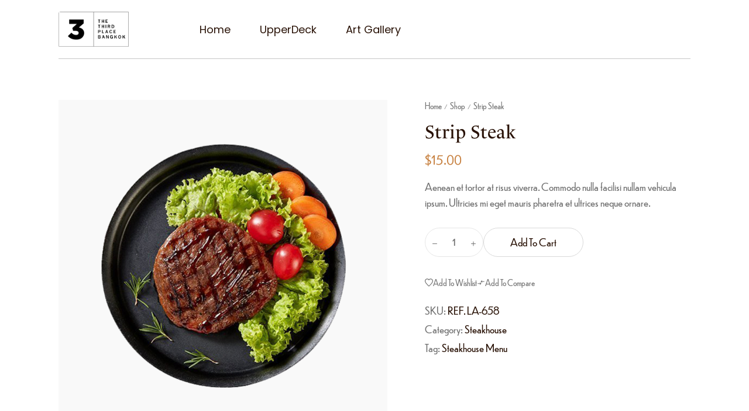

--- FILE ---
content_type: text/html; charset=UTF-8
request_url: https://www.thirdplacebkk.com/product/strip-steak/
body_size: 46446
content:
<!DOCTYPE html>
<html lang="en">
<head>
    <meta http-equiv="Content-Type" content="text/html; charset=UTF-8" />
    <link rel="profile" href="//gmpg.org/xfn/11">
    <title>Strip Steak &#8211; ThidPlace Bangkok</title>
<meta name='robots' content='max-image-preview:large' />
<meta name="viewport" content="width=device-width, initial-scale=1.0, user-scalable=yes"><meta name="apple-mobile-web-app-capable" content="yes"><script>"undefined"!=typeof navigator&&(/(lighthouse|gtmetrix)/i.test(navigator.userAgent.toLocaleLowerCase()))?document.documentElement.classList.add("isPageSpeed"):document.documentElement.classList.add("lasf-no_ps")</script><link rel='dns-prefetch' href='//use.typekit.net' />
<link rel="alternate" type="application/rss+xml" title="ThidPlace Bangkok &raquo; Feed" href="https://www.thirdplacebkk.com/feed/" />
<link rel="alternate" type="application/rss+xml" title="ThidPlace Bangkok &raquo; Comments Feed" href="https://www.thirdplacebkk.com/comments/feed/" />
<link rel="alternate" type="application/rss+xml" title="ThidPlace Bangkok &raquo; Strip Steak Comments Feed" href="https://www.thirdplacebkk.com/product/strip-steak/feed/" />
<link rel="alternate" title="oEmbed (JSON)" type="application/json+oembed" href="https://www.thirdplacebkk.com/wp-json/oembed/1.0/embed?url=https%3A%2F%2Fwww.thirdplacebkk.com%2Fproduct%2Fstrip-steak%2F" />
<link rel="alternate" title="oEmbed (XML)" type="text/xml+oembed" href="https://www.thirdplacebkk.com/wp-json/oembed/1.0/embed?url=https%3A%2F%2Fwww.thirdplacebkk.com%2Fproduct%2Fstrip-steak%2F&#038;format=xml" />
<style id='wp-img-auto-sizes-contain-inline-css' type='text/css'>
img:is([sizes=auto i],[sizes^="auto," i]){contain-intrinsic-size:3000px 1500px}
/*# sourceURL=wp-img-auto-sizes-contain-inline-css */
</style>
<style id='wp-emoji-styles-inline-css' type='text/css'>

	img.wp-smiley, img.emoji {
		display: inline !important;
		border: none !important;
		box-shadow: none !important;
		height: 1em !important;
		width: 1em !important;
		margin: 0 0.07em !important;
		vertical-align: -0.1em !important;
		background: none !important;
		padding: 0 !important;
	}
/*# sourceURL=wp-emoji-styles-inline-css */
</style>
<link rel='stylesheet' id='wp-block-library-css' href='https://www.thirdplacebkk.com/wp-includes/css/dist/block-library/style.min.css?ver=6.9' type='text/css' media='all' />
<style id='global-styles-inline-css' type='text/css'>
:root{--wp--preset--aspect-ratio--square: 1;--wp--preset--aspect-ratio--4-3: 4/3;--wp--preset--aspect-ratio--3-4: 3/4;--wp--preset--aspect-ratio--3-2: 3/2;--wp--preset--aspect-ratio--2-3: 2/3;--wp--preset--aspect-ratio--16-9: 16/9;--wp--preset--aspect-ratio--9-16: 9/16;--wp--preset--color--black: #000000;--wp--preset--color--cyan-bluish-gray: #abb8c3;--wp--preset--color--white: #ffffff;--wp--preset--color--pale-pink: #f78da7;--wp--preset--color--vivid-red: #cf2e2e;--wp--preset--color--luminous-vivid-orange: #ff6900;--wp--preset--color--luminous-vivid-amber: #fcb900;--wp--preset--color--light-green-cyan: #7bdcb5;--wp--preset--color--vivid-green-cyan: #00d084;--wp--preset--color--pale-cyan-blue: #8ed1fc;--wp--preset--color--vivid-cyan-blue: #0693e3;--wp--preset--color--vivid-purple: #9b51e0;--wp--preset--color--erica-theme-primary: #4E9054;--wp--preset--color--erica-theme-secondary: #252525;--wp--preset--color--strong-magenta: #a156b4;--wp--preset--color--light-grayish-magenta: #d0a5db;--wp--preset--color--very-light-gray: #eee;--wp--preset--color--very-dark-gray: #444;--wp--preset--gradient--vivid-cyan-blue-to-vivid-purple: linear-gradient(135deg,rgb(6,147,227) 0%,rgb(155,81,224) 100%);--wp--preset--gradient--light-green-cyan-to-vivid-green-cyan: linear-gradient(135deg,rgb(122,220,180) 0%,rgb(0,208,130) 100%);--wp--preset--gradient--luminous-vivid-amber-to-luminous-vivid-orange: linear-gradient(135deg,rgb(252,185,0) 0%,rgb(255,105,0) 100%);--wp--preset--gradient--luminous-vivid-orange-to-vivid-red: linear-gradient(135deg,rgb(255,105,0) 0%,rgb(207,46,46) 100%);--wp--preset--gradient--very-light-gray-to-cyan-bluish-gray: linear-gradient(135deg,rgb(238,238,238) 0%,rgb(169,184,195) 100%);--wp--preset--gradient--cool-to-warm-spectrum: linear-gradient(135deg,rgb(74,234,220) 0%,rgb(151,120,209) 20%,rgb(207,42,186) 40%,rgb(238,44,130) 60%,rgb(251,105,98) 80%,rgb(254,248,76) 100%);--wp--preset--gradient--blush-light-purple: linear-gradient(135deg,rgb(255,206,236) 0%,rgb(152,150,240) 100%);--wp--preset--gradient--blush-bordeaux: linear-gradient(135deg,rgb(254,205,165) 0%,rgb(254,45,45) 50%,rgb(107,0,62) 100%);--wp--preset--gradient--luminous-dusk: linear-gradient(135deg,rgb(255,203,112) 0%,rgb(199,81,192) 50%,rgb(65,88,208) 100%);--wp--preset--gradient--pale-ocean: linear-gradient(135deg,rgb(255,245,203) 0%,rgb(182,227,212) 50%,rgb(51,167,181) 100%);--wp--preset--gradient--electric-grass: linear-gradient(135deg,rgb(202,248,128) 0%,rgb(113,206,126) 100%);--wp--preset--gradient--midnight: linear-gradient(135deg,rgb(2,3,129) 0%,rgb(40,116,252) 100%);--wp--preset--font-size--small: 13px;--wp--preset--font-size--medium: 20px;--wp--preset--font-size--large: 36px;--wp--preset--font-size--x-large: 42px;--wp--preset--spacing--20: 0.44rem;--wp--preset--spacing--30: 0.67rem;--wp--preset--spacing--40: 1rem;--wp--preset--spacing--50: 1.5rem;--wp--preset--spacing--60: 2.25rem;--wp--preset--spacing--70: 3.38rem;--wp--preset--spacing--80: 5.06rem;--wp--preset--shadow--natural: 6px 6px 9px rgba(0, 0, 0, 0.2);--wp--preset--shadow--deep: 12px 12px 50px rgba(0, 0, 0, 0.4);--wp--preset--shadow--sharp: 6px 6px 0px rgba(0, 0, 0, 0.2);--wp--preset--shadow--outlined: 6px 6px 0px -3px rgb(255, 255, 255), 6px 6px rgb(0, 0, 0);--wp--preset--shadow--crisp: 6px 6px 0px rgb(0, 0, 0);}:where(.is-layout-flex){gap: 0.5em;}:where(.is-layout-grid){gap: 0.5em;}body .is-layout-flex{display: flex;}.is-layout-flex{flex-wrap: wrap;align-items: center;}.is-layout-flex > :is(*, div){margin: 0;}body .is-layout-grid{display: grid;}.is-layout-grid > :is(*, div){margin: 0;}:where(.wp-block-columns.is-layout-flex){gap: 2em;}:where(.wp-block-columns.is-layout-grid){gap: 2em;}:where(.wp-block-post-template.is-layout-flex){gap: 1.25em;}:where(.wp-block-post-template.is-layout-grid){gap: 1.25em;}.has-black-color{color: var(--wp--preset--color--black) !important;}.has-cyan-bluish-gray-color{color: var(--wp--preset--color--cyan-bluish-gray) !important;}.has-white-color{color: var(--wp--preset--color--white) !important;}.has-pale-pink-color{color: var(--wp--preset--color--pale-pink) !important;}.has-vivid-red-color{color: var(--wp--preset--color--vivid-red) !important;}.has-luminous-vivid-orange-color{color: var(--wp--preset--color--luminous-vivid-orange) !important;}.has-luminous-vivid-amber-color{color: var(--wp--preset--color--luminous-vivid-amber) !important;}.has-light-green-cyan-color{color: var(--wp--preset--color--light-green-cyan) !important;}.has-vivid-green-cyan-color{color: var(--wp--preset--color--vivid-green-cyan) !important;}.has-pale-cyan-blue-color{color: var(--wp--preset--color--pale-cyan-blue) !important;}.has-vivid-cyan-blue-color{color: var(--wp--preset--color--vivid-cyan-blue) !important;}.has-vivid-purple-color{color: var(--wp--preset--color--vivid-purple) !important;}.has-black-background-color{background-color: var(--wp--preset--color--black) !important;}.has-cyan-bluish-gray-background-color{background-color: var(--wp--preset--color--cyan-bluish-gray) !important;}.has-white-background-color{background-color: var(--wp--preset--color--white) !important;}.has-pale-pink-background-color{background-color: var(--wp--preset--color--pale-pink) !important;}.has-vivid-red-background-color{background-color: var(--wp--preset--color--vivid-red) !important;}.has-luminous-vivid-orange-background-color{background-color: var(--wp--preset--color--luminous-vivid-orange) !important;}.has-luminous-vivid-amber-background-color{background-color: var(--wp--preset--color--luminous-vivid-amber) !important;}.has-light-green-cyan-background-color{background-color: var(--wp--preset--color--light-green-cyan) !important;}.has-vivid-green-cyan-background-color{background-color: var(--wp--preset--color--vivid-green-cyan) !important;}.has-pale-cyan-blue-background-color{background-color: var(--wp--preset--color--pale-cyan-blue) !important;}.has-vivid-cyan-blue-background-color{background-color: var(--wp--preset--color--vivid-cyan-blue) !important;}.has-vivid-purple-background-color{background-color: var(--wp--preset--color--vivid-purple) !important;}.has-black-border-color{border-color: var(--wp--preset--color--black) !important;}.has-cyan-bluish-gray-border-color{border-color: var(--wp--preset--color--cyan-bluish-gray) !important;}.has-white-border-color{border-color: var(--wp--preset--color--white) !important;}.has-pale-pink-border-color{border-color: var(--wp--preset--color--pale-pink) !important;}.has-vivid-red-border-color{border-color: var(--wp--preset--color--vivid-red) !important;}.has-luminous-vivid-orange-border-color{border-color: var(--wp--preset--color--luminous-vivid-orange) !important;}.has-luminous-vivid-amber-border-color{border-color: var(--wp--preset--color--luminous-vivid-amber) !important;}.has-light-green-cyan-border-color{border-color: var(--wp--preset--color--light-green-cyan) !important;}.has-vivid-green-cyan-border-color{border-color: var(--wp--preset--color--vivid-green-cyan) !important;}.has-pale-cyan-blue-border-color{border-color: var(--wp--preset--color--pale-cyan-blue) !important;}.has-vivid-cyan-blue-border-color{border-color: var(--wp--preset--color--vivid-cyan-blue) !important;}.has-vivid-purple-border-color{border-color: var(--wp--preset--color--vivid-purple) !important;}.has-vivid-cyan-blue-to-vivid-purple-gradient-background{background: var(--wp--preset--gradient--vivid-cyan-blue-to-vivid-purple) !important;}.has-light-green-cyan-to-vivid-green-cyan-gradient-background{background: var(--wp--preset--gradient--light-green-cyan-to-vivid-green-cyan) !important;}.has-luminous-vivid-amber-to-luminous-vivid-orange-gradient-background{background: var(--wp--preset--gradient--luminous-vivid-amber-to-luminous-vivid-orange) !important;}.has-luminous-vivid-orange-to-vivid-red-gradient-background{background: var(--wp--preset--gradient--luminous-vivid-orange-to-vivid-red) !important;}.has-very-light-gray-to-cyan-bluish-gray-gradient-background{background: var(--wp--preset--gradient--very-light-gray-to-cyan-bluish-gray) !important;}.has-cool-to-warm-spectrum-gradient-background{background: var(--wp--preset--gradient--cool-to-warm-spectrum) !important;}.has-blush-light-purple-gradient-background{background: var(--wp--preset--gradient--blush-light-purple) !important;}.has-blush-bordeaux-gradient-background{background: var(--wp--preset--gradient--blush-bordeaux) !important;}.has-luminous-dusk-gradient-background{background: var(--wp--preset--gradient--luminous-dusk) !important;}.has-pale-ocean-gradient-background{background: var(--wp--preset--gradient--pale-ocean) !important;}.has-electric-grass-gradient-background{background: var(--wp--preset--gradient--electric-grass) !important;}.has-midnight-gradient-background{background: var(--wp--preset--gradient--midnight) !important;}.has-small-font-size{font-size: var(--wp--preset--font-size--small) !important;}.has-medium-font-size{font-size: var(--wp--preset--font-size--medium) !important;}.has-large-font-size{font-size: var(--wp--preset--font-size--large) !important;}.has-x-large-font-size{font-size: var(--wp--preset--font-size--x-large) !important;}
/*# sourceURL=global-styles-inline-css */
</style>

<style id='classic-theme-styles-inline-css' type='text/css'>
/*! This file is auto-generated */
.wp-block-button__link{color:#fff;background-color:#32373c;border-radius:9999px;box-shadow:none;text-decoration:none;padding:calc(.667em + 2px) calc(1.333em + 2px);font-size:1.125em}.wp-block-file__button{background:#32373c;color:#fff;text-decoration:none}
/*# sourceURL=/wp-includes/css/classic-themes.min.css */
</style>
<link rel='stylesheet' id='contact-form-7-css' href='https://www.thirdplacebkk.com/wp-content/plugins/contact-form-7/includes/css/styles.css?ver=5.8.7' type='text/css' media='all' />
<style id='woocommerce-inline-inline-css' type='text/css'>
.woocommerce form .form-row .required { visibility: visible; }
/*# sourceURL=woocommerce-inline-inline-css */
</style>
<link rel='stylesheet' id='erica-font-lastudioicon-css' href='https://www.thirdplacebkk.com/wp-content/themes/erica/assets/css/lastudioicon.min.css?ver=1.0.0' type='text/css' media='all' />
<link rel='stylesheet' id='erica-theme-css' href='https://www.thirdplacebkk.com/wp-content/themes/erica/style.min.css?ver=1.0.0' type='text/css' media='all' />
<link rel='stylesheet' id='erica-woocommerce-css' href='https://www.thirdplacebkk.com/wp-content/themes/erica/assets/css/woocommerce.min.css?ver=1.0.0' type='text/css' media='all' />
<style id='erica-woocommerce-inline-css' type='text/css'>
.lds-ripple{display:inline-block;position:relative;width:64px;height:64px}.lds-ripple div{position:absolute;border:4px solid #fff;opacity:1;border-radius:50%;animation:lds-ripple 1s cubic-bezier(0, 0.2, 0.8, 1) infinite}.lds-ripple div:nth-child(2){animation-delay:-0.5s}@keyframes lds-ripple{0%{top:28px;left:28px;width:0;height:0;opacity:1}100%{top:-1px;left:-1px;width:58px;height:58px;opacity:0}}.site-loading .la-image-loading{opacity:1;visibility:visible}.la-image-loading.spinner-custom .content img{width:150px;margin:0 auto}.la-image-loading{opacity:0;position:fixed;left:0;top:0;right:0;bottom:0;overflow:hidden;transition:all .3s ease-in-out;visibility:hidden;z-index:9;background-color:#fff;color:#181818}.la-image-loading .content{position:absolute;top:50%;left:50%;transform:translate(-50%,-50%);display:-ms-flexbox;display:flex;-ms-flex-wrap:wrap;flex-flow:column wrap;-webkit-flex-flow:column wrap;justify-content:center;-webkit-justify-content:center;align-items:center;-webkit-align-items:center}.la-loader.spinner1{width:40px;height:40px;margin:5px;display:block;box-shadow:0 0 20px 0 rgba(0, 0, 0, 0.15);animation:la-rotateplane 1.2s infinite ease-in-out;border-radius:3px}.la-loader.spinner2{width:40px;height:40px;margin:5px;box-shadow:0 0 20px 0 rgba(0, 0, 0, 0.15);border-radius:100%;animation:la-scaleout 1.0s infinite ease-in-out}.la-loader.spinner3{width:70px;text-align:center}.la-loader.spinner3 [class*="bounce"]{width:18px;height:18px;box-shadow:0 0 20px 0 rgba(0, 0, 0, 0.15);border-radius:100%;display:inline-block;animation:la-bouncedelay 1.4s infinite ease-in-out;animation-fill-mode:both}.la-loader.spinner3 .bounce1{animation-delay:-.32s}.la-loader.spinner3 .bounce2{animation-delay:-.16s}.la-loader.spinner4{margin:5px;width:40px;height:40px;text-align:center;animation:la-rotate 2.0s infinite linear}.la-loader.spinner4 [class*="dot"]{width:60%;height:60%;display:inline-block;position:absolute;top:0;border-radius:100%;animation:la-bounce 2.0s infinite ease-in-out;box-shadow:0 0 20px 0 rgba(0, 0, 0, 0.15)}.la-loader.spinner4 .dot2{top:auto;bottom:0;animation-delay:-1.0s}.la-loader.spinner5{margin:5px;width:40px;height:40px}.la-loader.spinner5 div{width:33%;height:33%;float:left;animation:la-cubeGridScaleDelay 1.3s infinite ease-in-out}.la-loader.spinner5 div:nth-child(1), .la-loader.spinner5 div:nth-child(5), .la-loader.spinner5 div:nth-child(9){animation-delay:.2s}.la-loader.spinner5 div:nth-child(2), .la-loader.spinner5 div:nth-child(6){animation-delay:.3s}.la-loader.spinner5 div:nth-child(3){animation-delay:.4s}.la-loader.spinner5 div:nth-child(4), .la-loader.spinner5 div:nth-child(8){animation-delay:.1s}.la-loader.spinner5 div:nth-child(7){animation-delay:0s}@keyframes la-rotateplane{0%{transform:perspective(120px) rotateX(0deg) rotateY(0deg)}50%{transform:perspective(120px) rotateX(-180.1deg) rotateY(0deg)}100%{transform:perspective(120px) rotateX(-180deg) rotateY(-179.9deg)}}@keyframes la-scaleout{0%{transform:scale(0)}100%{transform:scale(1);opacity:0}}@keyframes la-bouncedelay{0%, 80%, 100%{transform:scale(0)}40%{transform:scale(1)}}@keyframes la-rotate{100%{transform:rotate(360deg)}}@keyframes la-bounce{0%, 100%{transform:scale(0)}50%{transform:scale(1)}}@keyframes la-cubeGridScaleDelay{0%{transform:scale3d(1, 1, 1)}35%{transform:scale3d(0, 0, 1)}70%{transform:scale3d(1, 1, 1)}100%{transform:scale3d(1, 1, 1)}}.la-loader.spinner1,.la-loader.spinner2,.la-loader.spinner3 [class*="bounce"],.la-loader.spinner4 [class*="dot"],.la-loader.spinner5 div{background-color:var(--theme-primary-color, #F55555)}.la-loader-ss{width:200px;display:block;height:2px;background-color:#D8D8D8;margin-top:20px;position:relative;text-align:center}.la-loader-ss:before{content:'';position:absolute;left:0;top:0;height:100%;background-color:var(--theme-primary-color, #F55555);width:var(--theme-loading-progress, 0%)}.la-loader-ss:after{content:attr(data-progress-text);font-size:14px;padding-top:10px}.body-loaded .la-loader-ss:after{content:'100%'}.body-loaded .la-loader-ss:before{width:100%}.site-loading.body-loaded .la-loader-ss:after{content:'0%'}.site-loading.body-loaded .la-loader-ss:before{width:0}.isPageSpeed .la-image-loading,body > div.pace{display:none;visibility:hidden;content-visibility:hidden}body:not(.dom-completely-loaded) .elementor-top-section ~ .elementor-top-section{background-image:none !important}.isPageSpeed .lakit-site-wrapper > [data-elementor-type]:nth-child(2) .elementor-top-section + .elementor-top-section ~ .elementor-top-section,.isPageSpeed .elementor-location-footer{content-visibility:hidden;visibility:hidden;margin:0;padding:0}.isPageSpeed body:not(.dom-completely-loaded) .lakit-logo .lakit-logo__t{display:none !important}.isPageSpeed body:not(.dom-completely-loaded) .lakit-logo .lakit-logo__n{display:inherit !important}
/*# sourceURL=erica-woocommerce-inline-css */
</style>
<link rel='stylesheet' id='lastudio-kit-base-css' href='https://www.thirdplacebkk.com/wp-content/plugins/lastudio-element-kit/assets/css/lastudio-kit-base.css?ver=1.3.7' type='text/css' media='all' />
<link rel='stylesheet' id='lastudio-kit-woocommerce-css' href='https://www.thirdplacebkk.com/wp-content/plugins/lastudio-element-kit/assets/css/lastudio-kit-woocommerce.css?ver=1.3.7' type='text/css' media='all' />
<link rel='stylesheet' id='lakit-custom-font-dunbarlow-css' href='https://use.typekit.net/jid7xtu.css' type='text/css' media='all' />
<link rel='stylesheet' id='elementor-frontend-css' href='https://www.thirdplacebkk.com/wp-content/uploads/elementor/css/custom-frontend-lite.min.css?ver=1706085867' type='text/css' media='all' />
<style id='elementor-frontend-inline-css' type='text/css'>
:root{--lakit-adminbar-height:0px}@media(min-width:768px){.lakit-vheader--hidemobile.lakit--is-vheader{position:relative}.lakit-vheader--hidemobile.lakit--is-vheader.lakit-vheader-pleft{padding-left:var(--lakit-vheader-width)}.lakit-vheader--hidemobile.lakit--is-vheader.lakit-vheader-pright{padding-right:var(--lakit-vheader-width)}.lakit-vheader--hidemobile.lakit--is-vheader>.elementor-location-header.elementor-edit-area{position:static}.lakit-vheader--hidemobile.lakit--is-vheader>.elementor-location-header>.elementor-element:first-child,.lakit-vheader--hidemobile.lakit--is-vheader>.elementor-location-header>.elementor-section-wrap>.elementor-element:first-child{position:absolute;top:0;bottom:0;width:var(--lakit-vheader-width);height:auto;z-index:3;min-height:calc(100vh - var(--lakit-adminbar-height))}.lakit-vheader--hidemobile.lakit--is-vheader.lakit-vheader-pleft>.elementor-location-header>.elementor-section-wrap>.e-parent:first-child,.lakit-vheader--hidemobile.lakit--is-vheader.lakit-vheader-pleft>.elementor-location-header>.e-parent:first-child{left:0}.lakit-vheader--hidemobile.lakit--is-vheader.lakit-vheader-pright>.elementor-location-header>.elementor-section-wrap>.e-parent:first-child,.lakit-vheader--hidemobile.lakit--is-vheader.lakit-vheader-pright>.elementor-location-header>.e-parent:first-child{right:0}.lakit-vheader--hidemobile.lakit--is-vheader>.elementor-location-header>.elementor-section-wrap>.e-parent:first-child>.e-con-inner,.lakit-vheader--hidemobile.lakit--is-vheader>.elementor-location-header>.e-parent:first-child>.e-con-inner{height:auto;position:sticky;top:var(--lakit-adminbar-height);left:0;min-height:calc(100vh - var(--lakit-adminbar-height))}.lakit-vheader--hidemobile.lakit--is-vheader>.elementor-location-header>.elementor-section-wrap>.e-parent:first-child>.elementor-container,.lakit-vheader--hidemobile.lakit--is-vheader>.elementor-location-header>.e-parent:first-child>.elementor-container{flex-flow:row wrap;height:auto;position:sticky;top:var(--lakit-adminbar-height);left:0;min-height:calc(100vh - var(--lakit-adminbar-height))}.lakit-vheader--hidemobile.lakit--is-vheader>.elementor-location-header>.elementor-section-wrap>.e-parent:first-child>.elementor-container>.elementor-column,.lakit-vheader--hidemobile.lakit--is-vheader>.elementor-location-header>.e-parent:first-child>.elementor-container>.elementor-column{width:100%}.lakit-vheader--hidemobile.lakit--is-vheader>.elementor-location-header>.e-con:first-child,.lakit-vheader--hidemobile.lakit--is-vheader>.elementor-location-header>.elementor-section-wrap>.e-con:first-child{display:block}}@media(min-width:992px){.lakit-vheader--hidemobile_extra.lakit--is-vheader{position:relative}.lakit-vheader--hidemobile_extra.lakit--is-vheader.lakit-vheader-pleft{padding-left:var(--lakit-vheader-width)}.lakit-vheader--hidemobile_extra.lakit--is-vheader.lakit-vheader-pright{padding-right:var(--lakit-vheader-width)}.lakit-vheader--hidemobile_extra.lakit--is-vheader>.elementor-location-header.elementor-edit-area{position:static}.lakit-vheader--hidemobile_extra.lakit--is-vheader>.elementor-location-header>.elementor-element:first-child,.lakit-vheader--hidemobile_extra.lakit--is-vheader>.elementor-location-header>.elementor-section-wrap>.elementor-element:first-child{position:absolute;top:0;bottom:0;width:var(--lakit-vheader-width);height:auto;z-index:3;min-height:calc(100vh - var(--lakit-adminbar-height))}.lakit-vheader--hidemobile_extra.lakit--is-vheader.lakit-vheader-pleft>.elementor-location-header>.elementor-section-wrap>.e-parent:first-child,.lakit-vheader--hidemobile_extra.lakit--is-vheader.lakit-vheader-pleft>.elementor-location-header>.e-parent:first-child{left:0}.lakit-vheader--hidemobile_extra.lakit--is-vheader.lakit-vheader-pright>.elementor-location-header>.elementor-section-wrap>.e-parent:first-child,.lakit-vheader--hidemobile_extra.lakit--is-vheader.lakit-vheader-pright>.elementor-location-header>.e-parent:first-child{right:0}.lakit-vheader--hidemobile_extra.lakit--is-vheader>.elementor-location-header>.elementor-section-wrap>.e-parent:first-child>.e-con-inner,.lakit-vheader--hidemobile_extra.lakit--is-vheader>.elementor-location-header>.e-parent:first-child>.e-con-inner{height:auto;position:sticky;top:var(--lakit-adminbar-height);left:0;min-height:calc(100vh - var(--lakit-adminbar-height))}.lakit-vheader--hidemobile_extra.lakit--is-vheader>.elementor-location-header>.elementor-section-wrap>.e-parent:first-child>.elementor-container,.lakit-vheader--hidemobile_extra.lakit--is-vheader>.elementor-location-header>.e-parent:first-child>.elementor-container{flex-flow:row wrap;height:auto;position:sticky;top:var(--lakit-adminbar-height);left:0;min-height:calc(100vh - var(--lakit-adminbar-height))}.lakit-vheader--hidemobile_extra.lakit--is-vheader>.elementor-location-header>.elementor-section-wrap>.e-parent:first-child>.elementor-container>.elementor-column,.lakit-vheader--hidemobile_extra.lakit--is-vheader>.elementor-location-header>.e-parent:first-child>.elementor-container>.elementor-column{width:100%}.lakit-vheader--hidemobile_extra.lakit--is-vheader>.elementor-location-header>.e-con:first-child,.lakit-vheader--hidemobile_extra.lakit--is-vheader>.elementor-location-header>.elementor-section-wrap>.e-con:first-child{display:block}}@media(min-width:1280px){.lakit-vheader--hidetablet.lakit--is-vheader{position:relative}.lakit-vheader--hidetablet.lakit--is-vheader.lakit-vheader-pleft{padding-left:var(--lakit-vheader-width)}.lakit-vheader--hidetablet.lakit--is-vheader.lakit-vheader-pright{padding-right:var(--lakit-vheader-width)}.lakit-vheader--hidetablet.lakit--is-vheader>.elementor-location-header.elementor-edit-area{position:static}.lakit-vheader--hidetablet.lakit--is-vheader>.elementor-location-header>.elementor-element:first-child,.lakit-vheader--hidetablet.lakit--is-vheader>.elementor-location-header>.elementor-section-wrap>.elementor-element:first-child{position:absolute;top:0;bottom:0;width:var(--lakit-vheader-width);height:auto;z-index:3;min-height:calc(100vh - var(--lakit-adminbar-height))}.lakit-vheader--hidetablet.lakit--is-vheader.lakit-vheader-pleft>.elementor-location-header>.elementor-section-wrap>.e-parent:first-child,.lakit-vheader--hidetablet.lakit--is-vheader.lakit-vheader-pleft>.elementor-location-header>.e-parent:first-child{left:0}.lakit-vheader--hidetablet.lakit--is-vheader.lakit-vheader-pright>.elementor-location-header>.elementor-section-wrap>.e-parent:first-child,.lakit-vheader--hidetablet.lakit--is-vheader.lakit-vheader-pright>.elementor-location-header>.e-parent:first-child{right:0}.lakit-vheader--hidetablet.lakit--is-vheader>.elementor-location-header>.elementor-section-wrap>.e-parent:first-child>.e-con-inner,.lakit-vheader--hidetablet.lakit--is-vheader>.elementor-location-header>.e-parent:first-child>.e-con-inner{height:auto;position:sticky;top:var(--lakit-adminbar-height);left:0;min-height:calc(100vh - var(--lakit-adminbar-height))}.lakit-vheader--hidetablet.lakit--is-vheader>.elementor-location-header>.elementor-section-wrap>.e-parent:first-child>.elementor-container,.lakit-vheader--hidetablet.lakit--is-vheader>.elementor-location-header>.e-parent:first-child>.elementor-container{flex-flow:row wrap;height:auto;position:sticky;top:var(--lakit-adminbar-height);left:0;min-height:calc(100vh - var(--lakit-adminbar-height))}.lakit-vheader--hidetablet.lakit--is-vheader>.elementor-location-header>.elementor-section-wrap>.e-parent:first-child>.elementor-container>.elementor-column,.lakit-vheader--hidetablet.lakit--is-vheader>.elementor-location-header>.e-parent:first-child>.elementor-container>.elementor-column{width:100%}.lakit-vheader--hidetablet.lakit--is-vheader>.elementor-location-header>.e-con:first-child,.lakit-vheader--hidetablet.lakit--is-vheader>.elementor-location-header>.elementor-section-wrap>.e-con:first-child{display:block}}.col-mob-1,.col-mob-2,.col-mob-3,.col-mob-4,.col-mob-5,.col-mob-6,.col-mob-7,.col-mob-8,.col-mob-9,.col-mob-10,.col-tabp-1,.col-tabp-2,.col-tabp-3,.col-tabp-4,.col-tabp-5,.col-tabp-6,.col-tabp-7,.col-tabp-8,.col-tabp-9,.col-tabp-10,.col-tab-1,.col-tab-2,.col-tab-3,.col-tab-4,.col-tab-5,.col-tab-6,.col-tab-7,.col-tab-8,.col-tab-9,.col-tab-10,.col-lap-1,.col-lap-2,.col-lap-3,.col-lap-4,.col-lap-5,.col-lap-6,.col-lap-7,.col-lap-8,.col-lap-9,.col-lap-10,.col-desk-1,.col-desk-2,.col-desk-3,.col-desk-4,.col-desk-5,.col-desk-6,.col-desk-7,.col-desk-8,.col-desk-9,.col-desk-10{position:relative;min-height:1px;padding:10px;box-sizing:border-box;width:100%}.col-mob-1{flex:0 0 calc(100%/1);max-width:calc(100%/1)}.col-mob-2{flex:0 0 calc(100%/2);max-width:calc(100%/2)}.col-mob-3{flex:0 0 calc(100%/3);max-width:calc(100%/3)}.col-mob-4{flex:0 0 calc(100%/4);max-width:calc(100%/4)}.col-mob-5{flex:0 0 calc(100%/5);max-width:calc(100%/5)}.col-mob-6{flex:0 0 calc(100%/6);max-width:calc(100%/6)}.col-mob-7{flex:0 0 calc(100%/7);max-width:calc(100%/7)}.col-mob-8{flex:0 0 calc(100%/8);max-width:calc(100%/8)}.col-mob-9{flex:0 0 calc(100%/9);max-width:calc(100%/9)}.col-mob-10{flex:0 0 calc(100%/10);max-width:calc(100%/10)}@media(min-width:768px){.col-tabp-1{flex:0 0 calc(100%/1);max-width:calc(100%/1)}.col-tabp-2{flex:0 0 calc(100%/2);max-width:calc(100%/2)}.col-tabp-3{flex:0 0 calc(100%/3);max-width:calc(100%/3)}.col-tabp-4{flex:0 0 calc(100%/4);max-width:calc(100%/4)}.col-tabp-5{flex:0 0 calc(100%/5);max-width:calc(100%/5)}.col-tabp-6{flex:0 0 calc(100%/6);max-width:calc(100%/6)}.col-tabp-7{flex:0 0 calc(100%/7);max-width:calc(100%/7)}.col-tabp-8{flex:0 0 calc(100%/8);max-width:calc(100%/8)}.col-tabp-9{flex:0 0 calc(100%/9);max-width:calc(100%/9)}.col-tabp-10{flex:0 0 calc(100%/10);max-width:calc(100%/10)}}@media(min-width:992px){.col-tab-1{flex:0 0 calc(100%/1);max-width:calc(100%/1)}.col-tab-2{flex:0 0 calc(100%/2);max-width:calc(100%/2)}.col-tab-3{flex:0 0 calc(100%/3);max-width:calc(100%/3)}.col-tab-4{flex:0 0 calc(100%/4);max-width:calc(100%/4)}.col-tab-5{flex:0 0 calc(100%/5);max-width:calc(100%/5)}.col-tab-6{flex:0 0 calc(100%/6);max-width:calc(100%/6)}.col-tab-7{flex:0 0 calc(100%/7);max-width:calc(100%/7)}.col-tab-8{flex:0 0 calc(100%/8);max-width:calc(100%/8)}.col-tab-9{flex:0 0 calc(100%/9);max-width:calc(100%/9)}.col-tab-10{flex:0 0 calc(100%/10);max-width:calc(100%/10)}}@media(min-width:1280px){.col-lap-1{flex:0 0 calc(100%/1);max-width:calc(100%/1)}.col-lap-2{flex:0 0 calc(100%/2);max-width:calc(100%/2)}.col-lap-3{flex:0 0 calc(100%/3);max-width:calc(100%/3)}.col-lap-4{flex:0 0 calc(100%/4);max-width:calc(100%/4)}.col-lap-5{flex:0 0 calc(100%/5);max-width:calc(100%/5)}.col-lap-6{flex:0 0 calc(100%/6);max-width:calc(100%/6)}.col-lap-7{flex:0 0 calc(100%/7);max-width:calc(100%/7)}.col-lap-8{flex:0 0 calc(100%/8);max-width:calc(100%/8)}.col-lap-9{flex:0 0 calc(100%/9);max-width:calc(100%/9)}.col-lap-10{flex:0 0 calc(100%/10);max-width:calc(100%/10)}}@media(min-width:1731px){.col-desk-1{flex:0 0 calc(100%/1);max-width:calc(100%/1)}.col-desk-2{flex:0 0 calc(100%/2);max-width:calc(100%/2)}.col-desk-3{flex:0 0 calc(100%/3);max-width:calc(100%/3)}.col-desk-4{flex:0 0 calc(100%/4);max-width:calc(100%/4)}.col-desk-5{flex:0 0 calc(100%/5);max-width:calc(100%/5)}.col-desk-6{flex:0 0 calc(100%/6);max-width:calc(100%/6)}.col-desk-7{flex:0 0 calc(100%/7);max-width:calc(100%/7)}.col-desk-8{flex:0 0 calc(100%/8);max-width:calc(100%/8)}.col-desk-9{flex:0 0 calc(100%/9);max-width:calc(100%/9)}.col-desk-10{flex:0 0 calc(100%/10);max-width:calc(100%/10)}}@media(max-width:1730px){.elementor-element.lakit-col-width-auto-laptop{width:auto!important}.elementor-element.lakit-col-width-auto-laptop.lakit-col-align-left{margin-right:auto}.elementor-element.lakit-col-width-auto-laptop.lakit-col-align-right{margin-left:auto}.elementor-element.lakit-col-width-auto-laptop.lakit-col-align-center{margin-left:auto;margin-right:auto}}@media(max-width:1279px){.elementor-element.lakit-col-width-auto-tablet{width:auto!important}.elementor-element.lakit-col-width-auto-tablet.lakit-col-align-left{margin-right:auto}.elementor-element.lakit-col-width-auto-tablet.lakit-col-align-right{margin-left:auto}.elementor-element.lakit-col-width-auto-tablet.lakit-col-align-center{margin-left:auto;margin-right:auto}}@media(max-width:991px){.elementor-element.lakit-col-width-auto-mobile_extra{width:auto!important}.elementor-element.lakit-col-width-auto-mobile_extra.lakit-col-align-left{margin-right:auto}.elementor-element.lakit-col-width-auto-mobile_extra.lakit-col-align-right{margin-left:auto}.elementor-element.lakit-col-width-auto-mobile_extra.lakit-col-align-center{margin-left:auto;margin-right:auto}}@media(max-width:767px){.elementor-element.lakit-col-width-auto-mobile{width:auto!important}.elementor-element.lakit-col-width-auto-mobile.lakit-col-align-left{margin-right:auto}.elementor-element.lakit-col-width-auto-mobile.lakit-col-align-right{margin-left:auto}.elementor-element.lakit-col-width-auto-mobile.lakit-col-align-center{margin-left:auto;margin-right:auto}}
@keyframes lakitShortFadeInDown{from{opacity:0;transform:translate3d(0,-50px,0)}to{opacity:1;transform:none}}.lakitShortFadeInDown{animation-name:lakitShortFadeInDown}@keyframes lakitShortFadeInUp{from{opacity:0;transform:translate3d(0,50px,0)}to{opacity:1;transform:none}}.lakitShortFadeInUp{animation-name:lakitShortFadeInUp}@keyframes lakitShortFadeInLeft{from{opacity:0;transform:translate3d(-50px,0,0)}to{opacity:1;transform:none}}.lakitShortFadeInLeft{animation-name:lakitShortFadeInLeft}@keyframes lakitShortFadeInRight{from{opacity:0;transform:translate3d(50px,0,0)}to{opacity:1;transform:none}}.lakitShortFadeInRight{animation-name:lakitShortFadeInRight}
/*# sourceURL=elementor-frontend-inline-css */
</style>
<link rel='stylesheet' id='swiper-css' href='https://www.thirdplacebkk.com/wp-content/plugins/elementor/assets/lib/swiper/v8/css/swiper.min.css?ver=8.4.5' type='text/css' media='all' />
<link rel='stylesheet' id='elementor-post-7-css' href='https://www.thirdplacebkk.com/wp-content/uploads/elementor/css/post-7.css?ver=1706085868' type='text/css' media='all' />
<link rel='stylesheet' id='elementor-post-32-css' href='https://www.thirdplacebkk.com/wp-content/uploads/elementor/css/post-32.css?ver=1707297052' type='text/css' media='all' />
<link rel='stylesheet' id='elementor-post-151-css' href='https://www.thirdplacebkk.com/wp-content/uploads/elementor/css/post-151.css?ver=1709110349' type='text/css' media='all' />
<link rel='stylesheet' id='elementor-post-1576-css' href='https://www.thirdplacebkk.com/wp-content/uploads/elementor/css/post-1576.css?ver=1706089728' type='text/css' media='all' />
<link rel='stylesheet' id='photoswipe-css' href='https://www.thirdplacebkk.com/wp-content/plugins/woocommerce/assets/css/photoswipe/photoswipe.min.css?ver=8.4.2' type='text/css' media='all' />
<link rel='stylesheet' id='photoswipe-default-skin-css' href='https://www.thirdplacebkk.com/wp-content/plugins/woocommerce/assets/css/photoswipe/default-skin/default-skin.min.css?ver=8.4.2' type='text/css' media='all' />
<link rel='stylesheet' id='woocommerce_prettyPhoto_css-css' href='https://www.thirdplacebkk.com/wp-content/plugins/woocommerce/assets/css/prettyPhoto.css?ver=8.4.2' type='text/css' media='all' />
<link rel='stylesheet' id='select2-css' href='https://www.thirdplacebkk.com/wp-content/plugins/woocommerce/assets/css/select2.css?ver=8.4.2' type='text/css' media='all' />
<link rel='stylesheet' id='google-fonts-1-css' href='https://fonts.googleapis.com/css?family=Poppins%3A100%2C100italic%2C200%2C200italic%2C300%2C300italic%2C400%2C400italic%2C500%2C500italic%2C600%2C600italic%2C700%2C700italic%2C800%2C800italic%2C900%2C900italic&#038;display=swap&#038;ver=6.9' type='text/css' media='all' />
<link rel="preconnect" href="https://fonts.gstatic.com/" crossorigin><script data-lastudiopagespeed-action="reorder" type="javascript/blocked" data-src="https://www.thirdplacebkk.com/wp-includes/js/jquery/jquery.min.js?ver=3.7.1" id="jquery-core-js"></script>
<script data-lastudiopagespeed-action="reorder" type="javascript/blocked" data-src="https://www.thirdplacebkk.com/wp-includes/js/jquery/jquery-migrate.min.js?ver=3.4.1" id="jquery-migrate-js"></script>
<script data-lastudiopagespeed-action="reorder" type="javascript/blocked" data-src="https://www.thirdplacebkk.com/wp-content/plugins/woocommerce/assets/js/jquery-blockui/jquery.blockUI.min.js?ver=2.7.0-wc.8.4.2" id="jquery-blockui-js" defer="defer" data-wp-strategy="defer"></script>
<script data-lastudiopagespeed-action="reorder" type="javascript/blocked" id="wc-add-to-cart-js-extra">
/* <![CDATA[ */
var wc_add_to_cart_params = {"ajax_url":"/wp-admin/admin-ajax.php","wc_ajax_url":"/?wc-ajax=%%endpoint%%","i18n_view_cart":"View cart","cart_url":"https://www.thirdplacebkk.com/cart-2/","is_cart":"","cart_redirect_after_add":"no"};
//# sourceURL=wc-add-to-cart-js-extra
/* ]]> */
</script>
<script data-lastudiopagespeed-action="reorder" type="javascript/blocked" data-src="https://www.thirdplacebkk.com/wp-content/plugins/woocommerce/assets/js/frontend/add-to-cart.min.js?ver=8.4.2" id="wc-add-to-cart-js" defer="defer" data-wp-strategy="defer"></script>
<script data-lastudiopagespeed-action="reorder" type="javascript/blocked" data-src="https://www.thirdplacebkk.com/wp-content/plugins/lastudio-element-kit/assets/js/lib/jquery.flexslider.min.js?ver=2.7.2-wc.8.4.2" id="flexslider-js" defer="defer" data-wp-strategy="defer"></script>
<script data-lastudiopagespeed-action="reorder" type="javascript/blocked" id="wc-single-product-js-extra">
/* <![CDATA[ */
var wc_single_product_params = {"i18n_required_rating_text":"Please select a rating","review_rating_required":"yes","flexslider":{"rtl":false,"animation":"slide","smoothHeight":true,"directionNav":false,"controlNav":"thumbnails","slideshow":false,"animationSpeed":500,"animationLoop":false,"allowOneSlide":false},"zoom_enabled":"","zoom_options":[],"photoswipe_enabled":"","photoswipe_options":{"shareEl":false,"closeOnScroll":false,"history":false,"hideAnimationDuration":0,"showAnimationDuration":0},"flexslider_enabled":"1"};
//# sourceURL=wc-single-product-js-extra
/* ]]> */
</script>
<script data-lastudiopagespeed-action="reorder" type="javascript/blocked" id="wc-single-product-js-before">
/* <![CDATA[ */
try{ wc_single_product_params.flexslider.directionNav=true; wc_single_product_params.flexslider.before = function(slider){ jQuery('.woocommerce-product-gallery').css( 'opacity', 1 ); jQuery(document).trigger('lastudiokit/woocommerce/single/init_product_slider', [slider]); jQuery(document).trigger('lastudio-kit/woocommerce/single/init_product_slider', [slider]) } }catch(ex){}
try{wc_single_product_params.flexslider.directionNav=!0,wc_single_product_params.flexslider.start=function(o){jQuery(document).trigger("lastudiokit/woocommerce/single/product-gallery-start-hook",[o]),jQuery(document).trigger("lastudio-kit/woocommerce/single/product-gallery-start-hook",[o])},wc_single_product_params.flexslider.before=function(o){jQuery(".woocommerce-product-gallery").css("opacity",1),jQuery(document).trigger("lastudiokit/woocommerce/single/init_product_slider",[o]),jQuery(document).trigger("lastudio-kit/woocommerce/single/init_product_slider",[o])},wc_single_product_params.flexslider.init=function(o){jQuery(document).trigger("lastudiokit/woocommerce/single/product-gallery-init-hook",[o]),jQuery(document).trigger("lastudio-kit/woocommerce/single/product-gallery-init-hook",[o])}}catch(o){}
//# sourceURL=wc-single-product-js-before
/* ]]> */
</script>
<script data-lastudiopagespeed-action="reorder" type="javascript/blocked" data-src="https://www.thirdplacebkk.com/wp-content/plugins/woocommerce/assets/js/frontend/single-product.min.js?ver=8.4.2" id="wc-single-product-js" defer="defer" data-wp-strategy="defer"></script>
<script data-lastudiopagespeed-action="reorder" type="javascript/blocked" data-src="https://www.thirdplacebkk.com/wp-content/plugins/woocommerce/assets/js/js-cookie/js.cookie.min.js?ver=2.1.4-wc.8.4.2" id="js-cookie-js" data-wp-strategy="defer"></script>
<script data-lastudiopagespeed-action="reorder" type="javascript/blocked" id="woocommerce-js-extra">
/* <![CDATA[ */
var woocommerce_params = {"ajax_url":"/wp-admin/admin-ajax.php","wc_ajax_url":"/?wc-ajax=%%endpoint%%"};
//# sourceURL=woocommerce-js-extra
/* ]]> */
</script>
<script data-lastudiopagespeed-action="reorder" type="javascript/blocked" data-src="https://www.thirdplacebkk.com/wp-content/plugins/woocommerce/assets/js/frontend/woocommerce.min.js?ver=8.4.2" id="woocommerce-js" defer="defer" data-wp-strategy="defer"></script>
<script data-lastudiopagespeed-action="reorder" type="javascript/blocked" data-src="https://www.thirdplacebkk.com/wp-content/plugins/woocommerce/assets/js/selectWoo/selectWoo.full.min.js?ver=1.0.9-wc.8.4.2" id="selectWoo-js" defer="defer" data-wp-strategy="defer"></script>
<script data-lastudiopagespeed-action="reorder" type="javascript/blocked" id="wc-country-select-js-extra">
/* <![CDATA[ */
var wc_country_select_params = {"countries":"{\"AF\":[],\"AL\":{\"AL-01\":\"Berat\",\"AL-09\":\"Dib\\u00ebr\",\"AL-02\":\"Durr\\u00ebs\",\"AL-03\":\"Elbasan\",\"AL-04\":\"Fier\",\"AL-05\":\"Gjirokast\\u00ebr\",\"AL-06\":\"Kor\\u00e7\\u00eb\",\"AL-07\":\"Kuk\\u00ebs\",\"AL-08\":\"Lezh\\u00eb\",\"AL-10\":\"Shkod\\u00ebr\",\"AL-11\":\"Tirana\",\"AL-12\":\"Vlor\\u00eb\"},\"AO\":{\"BGO\":\"Bengo\",\"BLU\":\"Benguela\",\"BIE\":\"Bi\\u00e9\",\"CAB\":\"Cabinda\",\"CNN\":\"Cunene\",\"HUA\":\"Huambo\",\"HUI\":\"Hu\\u00edla\",\"CCU\":\"Kuando Kubango\",\"CNO\":\"Kwanza-Norte\",\"CUS\":\"Kwanza-Sul\",\"LUA\":\"Luanda\",\"LNO\":\"Lunda-Norte\",\"LSU\":\"Lunda-Sul\",\"MAL\":\"Malanje\",\"MOX\":\"Moxico\",\"NAM\":\"Namibe\",\"UIG\":\"U\\u00edge\",\"ZAI\":\"Zaire\"},\"AR\":{\"C\":\"Ciudad Aut\\u00f3noma de Buenos Aires\",\"B\":\"Buenos Aires\",\"K\":\"Catamarca\",\"H\":\"Chaco\",\"U\":\"Chubut\",\"X\":\"C\\u00f3rdoba\",\"W\":\"Corrientes\",\"E\":\"Entre R\\u00edos\",\"P\":\"Formosa\",\"Y\":\"Jujuy\",\"L\":\"La Pampa\",\"F\":\"La Rioja\",\"M\":\"Mendoza\",\"N\":\"Misiones\",\"Q\":\"Neuqu\\u00e9n\",\"R\":\"R\\u00edo Negro\",\"A\":\"Salta\",\"J\":\"San Juan\",\"D\":\"San Luis\",\"Z\":\"Santa Cruz\",\"S\":\"Santa Fe\",\"G\":\"Santiago del Estero\",\"V\":\"Tierra del Fuego\",\"T\":\"Tucum\\u00e1n\"},\"AT\":[],\"AU\":{\"ACT\":\"Australian Capital Territory\",\"NSW\":\"New South Wales\",\"NT\":\"Northern Territory\",\"QLD\":\"Queensland\",\"SA\":\"South Australia\",\"TAS\":\"Tasmania\",\"VIC\":\"Victoria\",\"WA\":\"Western Australia\"},\"AX\":[],\"BD\":{\"BD-05\":\"Bagerhat\",\"BD-01\":\"Bandarban\",\"BD-02\":\"Barguna\",\"BD-06\":\"Barishal\",\"BD-07\":\"Bhola\",\"BD-03\":\"Bogura\",\"BD-04\":\"Brahmanbaria\",\"BD-09\":\"Chandpur\",\"BD-10\":\"Chattogram\",\"BD-12\":\"Chuadanga\",\"BD-11\":\"Cox's Bazar\",\"BD-08\":\"Cumilla\",\"BD-13\":\"Dhaka\",\"BD-14\":\"Dinajpur\",\"BD-15\":\"Faridpur \",\"BD-16\":\"Feni\",\"BD-19\":\"Gaibandha\",\"BD-18\":\"Gazipur\",\"BD-17\":\"Gopalganj\",\"BD-20\":\"Habiganj\",\"BD-21\":\"Jamalpur\",\"BD-22\":\"Jashore\",\"BD-25\":\"Jhalokati\",\"BD-23\":\"Jhenaidah\",\"BD-24\":\"Joypurhat\",\"BD-29\":\"Khagrachhari\",\"BD-27\":\"Khulna\",\"BD-26\":\"Kishoreganj\",\"BD-28\":\"Kurigram\",\"BD-30\":\"Kushtia\",\"BD-31\":\"Lakshmipur\",\"BD-32\":\"Lalmonirhat\",\"BD-36\":\"Madaripur\",\"BD-37\":\"Magura\",\"BD-33\":\"Manikganj \",\"BD-39\":\"Meherpur\",\"BD-38\":\"Moulvibazar\",\"BD-35\":\"Munshiganj\",\"BD-34\":\"Mymensingh\",\"BD-48\":\"Naogaon\",\"BD-43\":\"Narail\",\"BD-40\":\"Narayanganj\",\"BD-42\":\"Narsingdi\",\"BD-44\":\"Natore\",\"BD-45\":\"Nawabganj\",\"BD-41\":\"Netrakona\",\"BD-46\":\"Nilphamari\",\"BD-47\":\"Noakhali\",\"BD-49\":\"Pabna\",\"BD-52\":\"Panchagarh\",\"BD-51\":\"Patuakhali\",\"BD-50\":\"Pirojpur\",\"BD-53\":\"Rajbari\",\"BD-54\":\"Rajshahi\",\"BD-56\":\"Rangamati\",\"BD-55\":\"Rangpur\",\"BD-58\":\"Satkhira\",\"BD-62\":\"Shariatpur\",\"BD-57\":\"Sherpur\",\"BD-59\":\"Sirajganj\",\"BD-61\":\"Sunamganj\",\"BD-60\":\"Sylhet\",\"BD-63\":\"Tangail\",\"BD-64\":\"Thakurgaon\"},\"BE\":[],\"BG\":{\"BG-01\":\"Blagoevgrad\",\"BG-02\":\"Burgas\",\"BG-08\":\"Dobrich\",\"BG-07\":\"Gabrovo\",\"BG-26\":\"Haskovo\",\"BG-09\":\"Kardzhali\",\"BG-10\":\"Kyustendil\",\"BG-11\":\"Lovech\",\"BG-12\":\"Montana\",\"BG-13\":\"Pazardzhik\",\"BG-14\":\"Pernik\",\"BG-15\":\"Pleven\",\"BG-16\":\"Plovdiv\",\"BG-17\":\"Razgrad\",\"BG-18\":\"Ruse\",\"BG-27\":\"Shumen\",\"BG-19\":\"Silistra\",\"BG-20\":\"Sliven\",\"BG-21\":\"Smolyan\",\"BG-23\":\"Sofia District\",\"BG-22\":\"Sofia\",\"BG-24\":\"Stara Zagora\",\"BG-25\":\"Targovishte\",\"BG-03\":\"Varna\",\"BG-04\":\"Veliko Tarnovo\",\"BG-05\":\"Vidin\",\"BG-06\":\"Vratsa\",\"BG-28\":\"Yambol\"},\"BH\":[],\"BI\":[],\"BJ\":{\"AL\":\"Alibori\",\"AK\":\"Atakora\",\"AQ\":\"Atlantique\",\"BO\":\"Borgou\",\"CO\":\"Collines\",\"KO\":\"Kouffo\",\"DO\":\"Donga\",\"LI\":\"Littoral\",\"MO\":\"Mono\",\"OU\":\"Ou\\u00e9m\\u00e9\",\"PL\":\"Plateau\",\"ZO\":\"Zou\"},\"BO\":{\"BO-B\":\"Beni\",\"BO-H\":\"Chuquisaca\",\"BO-C\":\"Cochabamba\",\"BO-L\":\"La Paz\",\"BO-O\":\"Oruro\",\"BO-N\":\"Pando\",\"BO-P\":\"Potos\\u00ed\",\"BO-S\":\"Santa Cruz\",\"BO-T\":\"Tarija\"},\"BR\":{\"AC\":\"Acre\",\"AL\":\"Alagoas\",\"AP\":\"Amap\\u00e1\",\"AM\":\"Amazonas\",\"BA\":\"Bahia\",\"CE\":\"Cear\\u00e1\",\"DF\":\"Distrito Federal\",\"ES\":\"Esp\\u00edrito Santo\",\"GO\":\"Goi\\u00e1s\",\"MA\":\"Maranh\\u00e3o\",\"MT\":\"Mato Grosso\",\"MS\":\"Mato Grosso do Sul\",\"MG\":\"Minas Gerais\",\"PA\":\"Par\\u00e1\",\"PB\":\"Para\\u00edba\",\"PR\":\"Paran\\u00e1\",\"PE\":\"Pernambuco\",\"PI\":\"Piau\\u00ed\",\"RJ\":\"Rio de Janeiro\",\"RN\":\"Rio Grande do Norte\",\"RS\":\"Rio Grande do Sul\",\"RO\":\"Rond\\u00f4nia\",\"RR\":\"Roraima\",\"SC\":\"Santa Catarina\",\"SP\":\"S\\u00e3o Paulo\",\"SE\":\"Sergipe\",\"TO\":\"Tocantins\"},\"CA\":{\"AB\":\"Alberta\",\"BC\":\"British Columbia\",\"MB\":\"Manitoba\",\"NB\":\"New Brunswick\",\"NL\":\"Newfoundland and Labrador\",\"NT\":\"Northwest Territories\",\"NS\":\"Nova Scotia\",\"NU\":\"Nunavut\",\"ON\":\"Ontario\",\"PE\":\"Prince Edward Island\",\"QC\":\"Quebec\",\"SK\":\"Saskatchewan\",\"YT\":\"Yukon Territory\"},\"CH\":{\"AG\":\"Aargau\",\"AR\":\"Appenzell Ausserrhoden\",\"AI\":\"Appenzell Innerrhoden\",\"BL\":\"Basel-Landschaft\",\"BS\":\"Basel-Stadt\",\"BE\":\"Bern\",\"FR\":\"Fribourg\",\"GE\":\"Geneva\",\"GL\":\"Glarus\",\"GR\":\"Graub\\u00fcnden\",\"JU\":\"Jura\",\"LU\":\"Luzern\",\"NE\":\"Neuch\\u00e2tel\",\"NW\":\"Nidwalden\",\"OW\":\"Obwalden\",\"SH\":\"Schaffhausen\",\"SZ\":\"Schwyz\",\"SO\":\"Solothurn\",\"SG\":\"St. Gallen\",\"TG\":\"Thurgau\",\"TI\":\"Ticino\",\"UR\":\"Uri\",\"VS\":\"Valais\",\"VD\":\"Vaud\",\"ZG\":\"Zug\",\"ZH\":\"Z\\u00fcrich\"},\"CL\":{\"CL-AI\":\"Ais\\u00e9n del General Carlos Iba\\u00f1ez del Campo\",\"CL-AN\":\"Antofagasta\",\"CL-AP\":\"Arica y Parinacota\",\"CL-AR\":\"La Araucan\\u00eda\",\"CL-AT\":\"Atacama\",\"CL-BI\":\"Biob\\u00edo\",\"CL-CO\":\"Coquimbo\",\"CL-LI\":\"Libertador General Bernardo O'Higgins\",\"CL-LL\":\"Los Lagos\",\"CL-LR\":\"Los R\\u00edos\",\"CL-MA\":\"Magallanes\",\"CL-ML\":\"Maule\",\"CL-NB\":\"\\u00d1uble\",\"CL-RM\":\"Regi\\u00f3n Metropolitana de Santiago\",\"CL-TA\":\"Tarapac\\u00e1\",\"CL-VS\":\"Valpara\\u00edso\"},\"CN\":{\"CN1\":\"Yunnan \\/ \\u4e91\\u5357\",\"CN2\":\"Beijing \\/ \\u5317\\u4eac\",\"CN3\":\"Tianjin \\/ \\u5929\\u6d25\",\"CN4\":\"Hebei \\/ \\u6cb3\\u5317\",\"CN5\":\"Shanxi \\/ \\u5c71\\u897f\",\"CN6\":\"Inner Mongolia \\/ \\u5167\\u8499\\u53e4\",\"CN7\":\"Liaoning \\/ \\u8fbd\\u5b81\",\"CN8\":\"Jilin \\/ \\u5409\\u6797\",\"CN9\":\"Heilongjiang \\/ \\u9ed1\\u9f99\\u6c5f\",\"CN10\":\"Shanghai \\/ \\u4e0a\\u6d77\",\"CN11\":\"Jiangsu \\/ \\u6c5f\\u82cf\",\"CN12\":\"Zhejiang \\/ \\u6d59\\u6c5f\",\"CN13\":\"Anhui \\/ \\u5b89\\u5fbd\",\"CN14\":\"Fujian \\/ \\u798f\\u5efa\",\"CN15\":\"Jiangxi \\/ \\u6c5f\\u897f\",\"CN16\":\"Shandong \\/ \\u5c71\\u4e1c\",\"CN17\":\"Henan \\/ \\u6cb3\\u5357\",\"CN18\":\"Hubei \\/ \\u6e56\\u5317\",\"CN19\":\"Hunan \\/ \\u6e56\\u5357\",\"CN20\":\"Guangdong \\/ \\u5e7f\\u4e1c\",\"CN21\":\"Guangxi Zhuang \\/ \\u5e7f\\u897f\\u58ee\\u65cf\",\"CN22\":\"Hainan \\/ \\u6d77\\u5357\",\"CN23\":\"Chongqing \\/ \\u91cd\\u5e86\",\"CN24\":\"Sichuan \\/ \\u56db\\u5ddd\",\"CN25\":\"Guizhou \\/ \\u8d35\\u5dde\",\"CN26\":\"Shaanxi \\/ \\u9655\\u897f\",\"CN27\":\"Gansu \\/ \\u7518\\u8083\",\"CN28\":\"Qinghai \\/ \\u9752\\u6d77\",\"CN29\":\"Ningxia Hui \\/ \\u5b81\\u590f\",\"CN30\":\"Macao \\/ \\u6fb3\\u95e8\",\"CN31\":\"Tibet \\/ \\u897f\\u85cf\",\"CN32\":\"Xinjiang \\/ \\u65b0\\u7586\"},\"CO\":{\"CO-AMA\":\"Amazonas\",\"CO-ANT\":\"Antioquia\",\"CO-ARA\":\"Arauca\",\"CO-ATL\":\"Atl\\u00e1ntico\",\"CO-BOL\":\"Bol\\u00edvar\",\"CO-BOY\":\"Boyac\\u00e1\",\"CO-CAL\":\"Caldas\",\"CO-CAQ\":\"Caquet\\u00e1\",\"CO-CAS\":\"Casanare\",\"CO-CAU\":\"Cauca\",\"CO-CES\":\"Cesar\",\"CO-CHO\":\"Choc\\u00f3\",\"CO-COR\":\"C\\u00f3rdoba\",\"CO-CUN\":\"Cundinamarca\",\"CO-DC\":\"Capital District\",\"CO-GUA\":\"Guain\\u00eda\",\"CO-GUV\":\"Guaviare\",\"CO-HUI\":\"Huila\",\"CO-LAG\":\"La Guajira\",\"CO-MAG\":\"Magdalena\",\"CO-MET\":\"Meta\",\"CO-NAR\":\"Nari\\u00f1o\",\"CO-NSA\":\"Norte de Santander\",\"CO-PUT\":\"Putumayo\",\"CO-QUI\":\"Quind\\u00edo\",\"CO-RIS\":\"Risaralda\",\"CO-SAN\":\"Santander\",\"CO-SAP\":\"San Andr\\u00e9s & Providencia\",\"CO-SUC\":\"Sucre\",\"CO-TOL\":\"Tolima\",\"CO-VAC\":\"Valle del Cauca\",\"CO-VAU\":\"Vaup\\u00e9s\",\"CO-VID\":\"Vichada\"},\"CR\":{\"CR-A\":\"Alajuela\",\"CR-C\":\"Cartago\",\"CR-G\":\"Guanacaste\",\"CR-H\":\"Heredia\",\"CR-L\":\"Lim\\u00f3n\",\"CR-P\":\"Puntarenas\",\"CR-SJ\":\"San Jos\\u00e9\"},\"CZ\":[],\"DE\":{\"DE-BW\":\"Baden-W\\u00fcrttemberg\",\"DE-BY\":\"Bavaria\",\"DE-BE\":\"Berlin\",\"DE-BB\":\"Brandenburg\",\"DE-HB\":\"Bremen\",\"DE-HH\":\"Hamburg\",\"DE-HE\":\"Hesse\",\"DE-MV\":\"Mecklenburg-Vorpommern\",\"DE-NI\":\"Lower Saxony\",\"DE-NW\":\"North Rhine-Westphalia\",\"DE-RP\":\"Rhineland-Palatinate\",\"DE-SL\":\"Saarland\",\"DE-SN\":\"Saxony\",\"DE-ST\":\"Saxony-Anhalt\",\"DE-SH\":\"Schleswig-Holstein\",\"DE-TH\":\"Thuringia\"},\"DK\":[],\"DO\":{\"DO-01\":\"Distrito Nacional\",\"DO-02\":\"Azua\",\"DO-03\":\"Baoruco\",\"DO-04\":\"Barahona\",\"DO-33\":\"Cibao Nordeste\",\"DO-34\":\"Cibao Noroeste\",\"DO-35\":\"Cibao Norte\",\"DO-36\":\"Cibao Sur\",\"DO-05\":\"Dajab\\u00f3n\",\"DO-06\":\"Duarte\",\"DO-08\":\"El Seibo\",\"DO-37\":\"El Valle\",\"DO-07\":\"El\\u00edas Pi\\u00f1a\",\"DO-38\":\"Enriquillo\",\"DO-09\":\"Espaillat\",\"DO-30\":\"Hato Mayor\",\"DO-19\":\"Hermanas Mirabal\",\"DO-39\":\"Hig\\u00fcamo\",\"DO-10\":\"Independencia\",\"DO-11\":\"La Altagracia\",\"DO-12\":\"La Romana\",\"DO-13\":\"La Vega\",\"DO-14\":\"Mar\\u00eda Trinidad S\\u00e1nchez\",\"DO-28\":\"Monse\\u00f1or Nouel\",\"DO-15\":\"Monte Cristi\",\"DO-29\":\"Monte Plata\",\"DO-40\":\"Ozama\",\"DO-16\":\"Pedernales\",\"DO-17\":\"Peravia\",\"DO-18\":\"Puerto Plata\",\"DO-20\":\"Saman\\u00e1\",\"DO-21\":\"San Crist\\u00f3bal\",\"DO-31\":\"San Jos\\u00e9 de Ocoa\",\"DO-22\":\"San Juan\",\"DO-23\":\"San Pedro de Macor\\u00eds\",\"DO-24\":\"S\\u00e1nchez Ram\\u00edrez\",\"DO-25\":\"Santiago\",\"DO-26\":\"Santiago Rodr\\u00edguez\",\"DO-32\":\"Santo Domingo\",\"DO-41\":\"Valdesia\",\"DO-27\":\"Valverde\",\"DO-42\":\"Yuma\"},\"DZ\":{\"DZ-01\":\"Adrar\",\"DZ-02\":\"Chlef\",\"DZ-03\":\"Laghouat\",\"DZ-04\":\"Oum El Bouaghi\",\"DZ-05\":\"Batna\",\"DZ-06\":\"B\\u00e9ja\\u00efa\",\"DZ-07\":\"Biskra\",\"DZ-08\":\"B\\u00e9char\",\"DZ-09\":\"Blida\",\"DZ-10\":\"Bouira\",\"DZ-11\":\"Tamanghasset\",\"DZ-12\":\"T\\u00e9bessa\",\"DZ-13\":\"Tlemcen\",\"DZ-14\":\"Tiaret\",\"DZ-15\":\"Tizi Ouzou\",\"DZ-16\":\"Algiers\",\"DZ-17\":\"Djelfa\",\"DZ-18\":\"Jijel\",\"DZ-19\":\"S\\u00e9tif\",\"DZ-20\":\"Sa\\u00efda\",\"DZ-21\":\"Skikda\",\"DZ-22\":\"Sidi Bel Abb\\u00e8s\",\"DZ-23\":\"Annaba\",\"DZ-24\":\"Guelma\",\"DZ-25\":\"Constantine\",\"DZ-26\":\"M\\u00e9d\\u00e9a\",\"DZ-27\":\"Mostaganem\",\"DZ-28\":\"M\\u2019Sila\",\"DZ-29\":\"Mascara\",\"DZ-30\":\"Ouargla\",\"DZ-31\":\"Oran\",\"DZ-32\":\"El Bayadh\",\"DZ-33\":\"Illizi\",\"DZ-34\":\"Bordj Bou Arr\\u00e9ridj\",\"DZ-35\":\"Boumerd\\u00e8s\",\"DZ-36\":\"El Tarf\",\"DZ-37\":\"Tindouf\",\"DZ-38\":\"Tissemsilt\",\"DZ-39\":\"El Oued\",\"DZ-40\":\"Khenchela\",\"DZ-41\":\"Souk Ahras\",\"DZ-42\":\"Tipasa\",\"DZ-43\":\"Mila\",\"DZ-44\":\"A\\u00efn Defla\",\"DZ-45\":\"Naama\",\"DZ-46\":\"A\\u00efn T\\u00e9mouchent\",\"DZ-47\":\"Gharda\\u00efa\",\"DZ-48\":\"Relizane\"},\"EE\":[],\"EC\":{\"EC-A\":\"Azuay\",\"EC-B\":\"Bol\\u00edvar\",\"EC-F\":\"Ca\\u00f1ar\",\"EC-C\":\"Carchi\",\"EC-H\":\"Chimborazo\",\"EC-X\":\"Cotopaxi\",\"EC-O\":\"El Oro\",\"EC-E\":\"Esmeraldas\",\"EC-W\":\"Gal\\u00e1pagos\",\"EC-G\":\"Guayas\",\"EC-I\":\"Imbabura\",\"EC-L\":\"Loja\",\"EC-R\":\"Los R\\u00edos\",\"EC-M\":\"Manab\\u00ed\",\"EC-S\":\"Morona-Santiago\",\"EC-N\":\"Napo\",\"EC-D\":\"Orellana\",\"EC-Y\":\"Pastaza\",\"EC-P\":\"Pichincha\",\"EC-SE\":\"Santa Elena\",\"EC-SD\":\"Santo Domingo de los Ts\\u00e1chilas\",\"EC-U\":\"Sucumb\\u00edos\",\"EC-T\":\"Tungurahua\",\"EC-Z\":\"Zamora-Chinchipe\"},\"EG\":{\"EGALX\":\"Alexandria\",\"EGASN\":\"Aswan\",\"EGAST\":\"Asyut\",\"EGBA\":\"Red Sea\",\"EGBH\":\"Beheira\",\"EGBNS\":\"Beni Suef\",\"EGC\":\"Cairo\",\"EGDK\":\"Dakahlia\",\"EGDT\":\"Damietta\",\"EGFYM\":\"Faiyum\",\"EGGH\":\"Gharbia\",\"EGGZ\":\"Giza\",\"EGIS\":\"Ismailia\",\"EGJS\":\"South Sinai\",\"EGKB\":\"Qalyubia\",\"EGKFS\":\"Kafr el-Sheikh\",\"EGKN\":\"Qena\",\"EGLX\":\"Luxor\",\"EGMN\":\"Minya\",\"EGMNF\":\"Monufia\",\"EGMT\":\"Matrouh\",\"EGPTS\":\"Port Said\",\"EGSHG\":\"Sohag\",\"EGSHR\":\"Al Sharqia\",\"EGSIN\":\"North Sinai\",\"EGSUZ\":\"Suez\",\"EGWAD\":\"New Valley\"},\"ES\":{\"C\":\"A Coru\\u00f1a\",\"VI\":\"Araba\\/\\u00c1lava\",\"AB\":\"Albacete\",\"A\":\"Alicante\",\"AL\":\"Almer\\u00eda\",\"O\":\"Asturias\",\"AV\":\"\\u00c1vila\",\"BA\":\"Badajoz\",\"PM\":\"Baleares\",\"B\":\"Barcelona\",\"BU\":\"Burgos\",\"CC\":\"C\\u00e1ceres\",\"CA\":\"C\\u00e1diz\",\"S\":\"Cantabria\",\"CS\":\"Castell\\u00f3n\",\"CE\":\"Ceuta\",\"CR\":\"Ciudad Real\",\"CO\":\"C\\u00f3rdoba\",\"CU\":\"Cuenca\",\"GI\":\"Girona\",\"GR\":\"Granada\",\"GU\":\"Guadalajara\",\"SS\":\"Gipuzkoa\",\"H\":\"Huelva\",\"HU\":\"Huesca\",\"J\":\"Ja\\u00e9n\",\"LO\":\"La Rioja\",\"GC\":\"Las Palmas\",\"LE\":\"Le\\u00f3n\",\"L\":\"Lleida\",\"LU\":\"Lugo\",\"M\":\"Madrid\",\"MA\":\"M\\u00e1laga\",\"ML\":\"Melilla\",\"MU\":\"Murcia\",\"NA\":\"Navarra\",\"OR\":\"Ourense\",\"P\":\"Palencia\",\"PO\":\"Pontevedra\",\"SA\":\"Salamanca\",\"TF\":\"Santa Cruz de Tenerife\",\"SG\":\"Segovia\",\"SE\":\"Sevilla\",\"SO\":\"Soria\",\"T\":\"Tarragona\",\"TE\":\"Teruel\",\"TO\":\"Toledo\",\"V\":\"Valencia\",\"VA\":\"Valladolid\",\"BI\":\"Biscay\",\"ZA\":\"Zamora\",\"Z\":\"Zaragoza\"},\"ET\":[],\"FI\":[],\"FR\":[],\"GF\":[],\"GH\":{\"AF\":\"Ahafo\",\"AH\":\"Ashanti\",\"BA\":\"Brong-Ahafo\",\"BO\":\"Bono\",\"BE\":\"Bono East\",\"CP\":\"Central\",\"EP\":\"Eastern\",\"AA\":\"Greater Accra\",\"NE\":\"North East\",\"NP\":\"Northern\",\"OT\":\"Oti\",\"SV\":\"Savannah\",\"UE\":\"Upper East\",\"UW\":\"Upper West\",\"TV\":\"Volta\",\"WP\":\"Western\",\"WN\":\"Western North\"},\"GP\":[],\"GR\":{\"I\":\"Attica\",\"A\":\"East Macedonia and Thrace\",\"B\":\"Central Macedonia\",\"C\":\"West Macedonia\",\"D\":\"Epirus\",\"E\":\"Thessaly\",\"F\":\"Ionian Islands\",\"G\":\"West Greece\",\"H\":\"Central Greece\",\"J\":\"Peloponnese\",\"K\":\"North Aegean\",\"L\":\"South Aegean\",\"M\":\"Crete\"},\"GT\":{\"GT-AV\":\"Alta Verapaz\",\"GT-BV\":\"Baja Verapaz\",\"GT-CM\":\"Chimaltenango\",\"GT-CQ\":\"Chiquimula\",\"GT-PR\":\"El Progreso\",\"GT-ES\":\"Escuintla\",\"GT-GU\":\"Guatemala\",\"GT-HU\":\"Huehuetenango\",\"GT-IZ\":\"Izabal\",\"GT-JA\":\"Jalapa\",\"GT-JU\":\"Jutiapa\",\"GT-PE\":\"Pet\\u00e9n\",\"GT-QZ\":\"Quetzaltenango\",\"GT-QC\":\"Quich\\u00e9\",\"GT-RE\":\"Retalhuleu\",\"GT-SA\":\"Sacatep\\u00e9quez\",\"GT-SM\":\"San Marcos\",\"GT-SR\":\"Santa Rosa\",\"GT-SO\":\"Solol\\u00e1\",\"GT-SU\":\"Suchitep\\u00e9quez\",\"GT-TO\":\"Totonicap\\u00e1n\",\"GT-ZA\":\"Zacapa\"},\"HK\":{\"HONG KONG\":\"Hong Kong Island\",\"KOWLOON\":\"Kowloon\",\"NEW TERRITORIES\":\"New Territories\"},\"HN\":{\"HN-AT\":\"Atl\\u00e1ntida\",\"HN-IB\":\"Bay Islands\",\"HN-CH\":\"Choluteca\",\"HN-CL\":\"Col\\u00f3n\",\"HN-CM\":\"Comayagua\",\"HN-CP\":\"Cop\\u00e1n\",\"HN-CR\":\"Cort\\u00e9s\",\"HN-EP\":\"El Para\\u00edso\",\"HN-FM\":\"Francisco Moraz\\u00e1n\",\"HN-GD\":\"Gracias a Dios\",\"HN-IN\":\"Intibuc\\u00e1\",\"HN-LE\":\"Lempira\",\"HN-LP\":\"La Paz\",\"HN-OC\":\"Ocotepeque\",\"HN-OL\":\"Olancho\",\"HN-SB\":\"Santa B\\u00e1rbara\",\"HN-VA\":\"Valle\",\"HN-YO\":\"Yoro\"},\"HU\":{\"BK\":\"B\\u00e1cs-Kiskun\",\"BE\":\"B\\u00e9k\\u00e9s\",\"BA\":\"Baranya\",\"BZ\":\"Borsod-Aba\\u00faj-Zempl\\u00e9n\",\"BU\":\"Budapest\",\"CS\":\"Csongr\\u00e1d-Csan\\u00e1d\",\"FE\":\"Fej\\u00e9r\",\"GS\":\"Gy\\u0151r-Moson-Sopron\",\"HB\":\"Hajd\\u00fa-Bihar\",\"HE\":\"Heves\",\"JN\":\"J\\u00e1sz-Nagykun-Szolnok\",\"KE\":\"Kom\\u00e1rom-Esztergom\",\"NO\":\"N\\u00f3gr\\u00e1d\",\"PE\":\"Pest\",\"SO\":\"Somogy\",\"SZ\":\"Szabolcs-Szatm\\u00e1r-Bereg\",\"TO\":\"Tolna\",\"VA\":\"Vas\",\"VE\":\"Veszpr\\u00e9m\",\"ZA\":\"Zala\"},\"ID\":{\"AC\":\"Daerah Istimewa Aceh\",\"SU\":\"Sumatera Utara\",\"SB\":\"Sumatera Barat\",\"RI\":\"Riau\",\"KR\":\"Kepulauan Riau\",\"JA\":\"Jambi\",\"SS\":\"Sumatera Selatan\",\"BB\":\"Bangka Belitung\",\"BE\":\"Bengkulu\",\"LA\":\"Lampung\",\"JK\":\"DKI Jakarta\",\"JB\":\"Jawa Barat\",\"BT\":\"Banten\",\"JT\":\"Jawa Tengah\",\"JI\":\"Jawa Timur\",\"YO\":\"Daerah Istimewa Yogyakarta\",\"BA\":\"Bali\",\"NB\":\"Nusa Tenggara Barat\",\"NT\":\"Nusa Tenggara Timur\",\"KB\":\"Kalimantan Barat\",\"KT\":\"Kalimantan Tengah\",\"KI\":\"Kalimantan Timur\",\"KS\":\"Kalimantan Selatan\",\"KU\":\"Kalimantan Utara\",\"SA\":\"Sulawesi Utara\",\"ST\":\"Sulawesi Tengah\",\"SG\":\"Sulawesi Tenggara\",\"SR\":\"Sulawesi Barat\",\"SN\":\"Sulawesi Selatan\",\"GO\":\"Gorontalo\",\"MA\":\"Maluku\",\"MU\":\"Maluku Utara\",\"PA\":\"Papua\",\"PB\":\"Papua Barat\"},\"IE\":{\"CW\":\"Carlow\",\"CN\":\"Cavan\",\"CE\":\"Clare\",\"CO\":\"Cork\",\"DL\":\"Donegal\",\"D\":\"Dublin\",\"G\":\"Galway\",\"KY\":\"Kerry\",\"KE\":\"Kildare\",\"KK\":\"Kilkenny\",\"LS\":\"Laois\",\"LM\":\"Leitrim\",\"LK\":\"Limerick\",\"LD\":\"Longford\",\"LH\":\"Louth\",\"MO\":\"Mayo\",\"MH\":\"Meath\",\"MN\":\"Monaghan\",\"OY\":\"Offaly\",\"RN\":\"Roscommon\",\"SO\":\"Sligo\",\"TA\":\"Tipperary\",\"WD\":\"Waterford\",\"WH\":\"Westmeath\",\"WX\":\"Wexford\",\"WW\":\"Wicklow\"},\"IN\":{\"AP\":\"Andhra Pradesh\",\"AR\":\"Arunachal Pradesh\",\"AS\":\"Assam\",\"BR\":\"Bihar\",\"CT\":\"Chhattisgarh\",\"GA\":\"Goa\",\"GJ\":\"Gujarat\",\"HR\":\"Haryana\",\"HP\":\"Himachal Pradesh\",\"JK\":\"Jammu and Kashmir\",\"JH\":\"Jharkhand\",\"KA\":\"Karnataka\",\"KL\":\"Kerala\",\"LA\":\"Ladakh\",\"MP\":\"Madhya Pradesh\",\"MH\":\"Maharashtra\",\"MN\":\"Manipur\",\"ML\":\"Meghalaya\",\"MZ\":\"Mizoram\",\"NL\":\"Nagaland\",\"OR\":\"Odisha\",\"PB\":\"Punjab\",\"RJ\":\"Rajasthan\",\"SK\":\"Sikkim\",\"TN\":\"Tamil Nadu\",\"TS\":\"Telangana\",\"TR\":\"Tripura\",\"UK\":\"Uttarakhand\",\"UP\":\"Uttar Pradesh\",\"WB\":\"West Bengal\",\"AN\":\"Andaman and Nicobar Islands\",\"CH\":\"Chandigarh\",\"DN\":\"Dadra and Nagar Haveli\",\"DD\":\"Daman and Diu\",\"DL\":\"Delhi\",\"LD\":\"Lakshadeep\",\"PY\":\"Pondicherry (Puducherry)\"},\"IR\":{\"KHZ\":\"Khuzestan (\\u062e\\u0648\\u0632\\u0633\\u062a\\u0627\\u0646)\",\"THR\":\"Tehran (\\u062a\\u0647\\u0631\\u0627\\u0646)\",\"ILM\":\"Ilaam (\\u0627\\u06cc\\u0644\\u0627\\u0645)\",\"BHR\":\"Bushehr (\\u0628\\u0648\\u0634\\u0647\\u0631)\",\"ADL\":\"Ardabil (\\u0627\\u0631\\u062f\\u0628\\u06cc\\u0644)\",\"ESF\":\"Isfahan (\\u0627\\u0635\\u0641\\u0647\\u0627\\u0646)\",\"YZD\":\"Yazd (\\u06cc\\u0632\\u062f)\",\"KRH\":\"Kermanshah (\\u06a9\\u0631\\u0645\\u0627\\u0646\\u0634\\u0627\\u0647)\",\"KRN\":\"Kerman (\\u06a9\\u0631\\u0645\\u0627\\u0646)\",\"HDN\":\"Hamadan (\\u0647\\u0645\\u062f\\u0627\\u0646)\",\"GZN\":\"Ghazvin (\\u0642\\u0632\\u0648\\u06cc\\u0646)\",\"ZJN\":\"Zanjan (\\u0632\\u0646\\u062c\\u0627\\u0646)\",\"LRS\":\"Luristan (\\u0644\\u0631\\u0633\\u062a\\u0627\\u0646)\",\"ABZ\":\"Alborz (\\u0627\\u0644\\u0628\\u0631\\u0632)\",\"EAZ\":\"East Azarbaijan (\\u0622\\u0630\\u0631\\u0628\\u0627\\u06cc\\u062c\\u0627\\u0646 \\u0634\\u0631\\u0642\\u06cc)\",\"WAZ\":\"West Azarbaijan (\\u0622\\u0630\\u0631\\u0628\\u0627\\u06cc\\u062c\\u0627\\u0646 \\u063a\\u0631\\u0628\\u06cc)\",\"CHB\":\"Chaharmahal and Bakhtiari (\\u0686\\u0647\\u0627\\u0631\\u0645\\u062d\\u0627\\u0644 \\u0648 \\u0628\\u062e\\u062a\\u06cc\\u0627\\u0631\\u06cc)\",\"SKH\":\"South Khorasan (\\u062e\\u0631\\u0627\\u0633\\u0627\\u0646 \\u062c\\u0646\\u0648\\u0628\\u06cc)\",\"RKH\":\"Razavi Khorasan (\\u062e\\u0631\\u0627\\u0633\\u0627\\u0646 \\u0631\\u0636\\u0648\\u06cc)\",\"NKH\":\"North Khorasan (\\u062e\\u0631\\u0627\\u0633\\u0627\\u0646 \\u0634\\u0645\\u0627\\u0644\\u06cc)\",\"SMN\":\"Semnan (\\u0633\\u0645\\u0646\\u0627\\u0646)\",\"FRS\":\"Fars (\\u0641\\u0627\\u0631\\u0633)\",\"QHM\":\"Qom (\\u0642\\u0645)\",\"KRD\":\"Kurdistan \\/ \\u06a9\\u0631\\u062f\\u0633\\u062a\\u0627\\u0646)\",\"KBD\":\"Kohgiluyeh and BoyerAhmad (\\u06a9\\u0647\\u06af\\u06cc\\u0644\\u0648\\u06cc\\u06cc\\u0647 \\u0648 \\u0628\\u0648\\u06cc\\u0631\\u0627\\u062d\\u0645\\u062f)\",\"GLS\":\"Golestan (\\u06af\\u0644\\u0633\\u062a\\u0627\\u0646)\",\"GIL\":\"Gilan (\\u06af\\u06cc\\u0644\\u0627\\u0646)\",\"MZN\":\"Mazandaran (\\u0645\\u0627\\u0632\\u0646\\u062f\\u0631\\u0627\\u0646)\",\"MKZ\":\"Markazi (\\u0645\\u0631\\u06a9\\u0632\\u06cc)\",\"HRZ\":\"Hormozgan (\\u0647\\u0631\\u0645\\u0632\\u06af\\u0627\\u0646)\",\"SBN\":\"Sistan and Baluchestan (\\u0633\\u06cc\\u0633\\u062a\\u0627\\u0646 \\u0648 \\u0628\\u0644\\u0648\\u0686\\u0633\\u062a\\u0627\\u0646)\"},\"IS\":[],\"IT\":{\"AG\":\"Agrigento\",\"AL\":\"Alessandria\",\"AN\":\"Ancona\",\"AO\":\"Aosta\",\"AR\":\"Arezzo\",\"AP\":\"Ascoli Piceno\",\"AT\":\"Asti\",\"AV\":\"Avellino\",\"BA\":\"Bari\",\"BT\":\"Barletta-Andria-Trani\",\"BL\":\"Belluno\",\"BN\":\"Benevento\",\"BG\":\"Bergamo\",\"BI\":\"Biella\",\"BO\":\"Bologna\",\"BZ\":\"Bolzano\",\"BS\":\"Brescia\",\"BR\":\"Brindisi\",\"CA\":\"Cagliari\",\"CL\":\"Caltanissetta\",\"CB\":\"Campobasso\",\"CE\":\"Caserta\",\"CT\":\"Catania\",\"CZ\":\"Catanzaro\",\"CH\":\"Chieti\",\"CO\":\"Como\",\"CS\":\"Cosenza\",\"CR\":\"Cremona\",\"KR\":\"Crotone\",\"CN\":\"Cuneo\",\"EN\":\"Enna\",\"FM\":\"Fermo\",\"FE\":\"Ferrara\",\"FI\":\"Firenze\",\"FG\":\"Foggia\",\"FC\":\"Forl\\u00ec-Cesena\",\"FR\":\"Frosinone\",\"GE\":\"Genova\",\"GO\":\"Gorizia\",\"GR\":\"Grosseto\",\"IM\":\"Imperia\",\"IS\":\"Isernia\",\"SP\":\"La Spezia\",\"AQ\":\"L'Aquila\",\"LT\":\"Latina\",\"LE\":\"Lecce\",\"LC\":\"Lecco\",\"LI\":\"Livorno\",\"LO\":\"Lodi\",\"LU\":\"Lucca\",\"MC\":\"Macerata\",\"MN\":\"Mantova\",\"MS\":\"Massa-Carrara\",\"MT\":\"Matera\",\"ME\":\"Messina\",\"MI\":\"Milano\",\"MO\":\"Modena\",\"MB\":\"Monza e della Brianza\",\"NA\":\"Napoli\",\"NO\":\"Novara\",\"NU\":\"Nuoro\",\"OR\":\"Oristano\",\"PD\":\"Padova\",\"PA\":\"Palermo\",\"PR\":\"Parma\",\"PV\":\"Pavia\",\"PG\":\"Perugia\",\"PU\":\"Pesaro e Urbino\",\"PE\":\"Pescara\",\"PC\":\"Piacenza\",\"PI\":\"Pisa\",\"PT\":\"Pistoia\",\"PN\":\"Pordenone\",\"PZ\":\"Potenza\",\"PO\":\"Prato\",\"RG\":\"Ragusa\",\"RA\":\"Ravenna\",\"RC\":\"Reggio Calabria\",\"RE\":\"Reggio Emilia\",\"RI\":\"Rieti\",\"RN\":\"Rimini\",\"RM\":\"Roma\",\"RO\":\"Rovigo\",\"SA\":\"Salerno\",\"SS\":\"Sassari\",\"SV\":\"Savona\",\"SI\":\"Siena\",\"SR\":\"Siracusa\",\"SO\":\"Sondrio\",\"SU\":\"Sud Sardegna\",\"TA\":\"Taranto\",\"TE\":\"Teramo\",\"TR\":\"Terni\",\"TO\":\"Torino\",\"TP\":\"Trapani\",\"TN\":\"Trento\",\"TV\":\"Treviso\",\"TS\":\"Trieste\",\"UD\":\"Udine\",\"VA\":\"Varese\",\"VE\":\"Venezia\",\"VB\":\"Verbano-Cusio-Ossola\",\"VC\":\"Vercelli\",\"VR\":\"Verona\",\"VV\":\"Vibo Valentia\",\"VI\":\"Vicenza\",\"VT\":\"Viterbo\"},\"IL\":[],\"IM\":[],\"JM\":{\"JM-01\":\"Kingston\",\"JM-02\":\"Saint Andrew\",\"JM-03\":\"Saint Thomas\",\"JM-04\":\"Portland\",\"JM-05\":\"Saint Mary\",\"JM-06\":\"Saint Ann\",\"JM-07\":\"Trelawny\",\"JM-08\":\"Saint James\",\"JM-09\":\"Hanover\",\"JM-10\":\"Westmoreland\",\"JM-11\":\"Saint Elizabeth\",\"JM-12\":\"Manchester\",\"JM-13\":\"Clarendon\",\"JM-14\":\"Saint Catherine\"},\"JP\":{\"JP01\":\"Hokkaido\",\"JP02\":\"Aomori\",\"JP03\":\"Iwate\",\"JP04\":\"Miyagi\",\"JP05\":\"Akita\",\"JP06\":\"Yamagata\",\"JP07\":\"Fukushima\",\"JP08\":\"Ibaraki\",\"JP09\":\"Tochigi\",\"JP10\":\"Gunma\",\"JP11\":\"Saitama\",\"JP12\":\"Chiba\",\"JP13\":\"Tokyo\",\"JP14\":\"Kanagawa\",\"JP15\":\"Niigata\",\"JP16\":\"Toyama\",\"JP17\":\"Ishikawa\",\"JP18\":\"Fukui\",\"JP19\":\"Yamanashi\",\"JP20\":\"Nagano\",\"JP21\":\"Gifu\",\"JP22\":\"Shizuoka\",\"JP23\":\"Aichi\",\"JP24\":\"Mie\",\"JP25\":\"Shiga\",\"JP26\":\"Kyoto\",\"JP27\":\"Osaka\",\"JP28\":\"Hyogo\",\"JP29\":\"Nara\",\"JP30\":\"Wakayama\",\"JP31\":\"Tottori\",\"JP32\":\"Shimane\",\"JP33\":\"Okayama\",\"JP34\":\"Hiroshima\",\"JP35\":\"Yamaguchi\",\"JP36\":\"Tokushima\",\"JP37\":\"Kagawa\",\"JP38\":\"Ehime\",\"JP39\":\"Kochi\",\"JP40\":\"Fukuoka\",\"JP41\":\"Saga\",\"JP42\":\"Nagasaki\",\"JP43\":\"Kumamoto\",\"JP44\":\"Oita\",\"JP45\":\"Miyazaki\",\"JP46\":\"Kagoshima\",\"JP47\":\"Okinawa\"},\"KE\":{\"KE01\":\"Baringo\",\"KE02\":\"Bomet\",\"KE03\":\"Bungoma\",\"KE04\":\"Busia\",\"KE05\":\"Elgeyo-Marakwet\",\"KE06\":\"Embu\",\"KE07\":\"Garissa\",\"KE08\":\"Homa Bay\",\"KE09\":\"Isiolo\",\"KE10\":\"Kajiado\",\"KE11\":\"Kakamega\",\"KE12\":\"Kericho\",\"KE13\":\"Kiambu\",\"KE14\":\"Kilifi\",\"KE15\":\"Kirinyaga\",\"KE16\":\"Kisii\",\"KE17\":\"Kisumu\",\"KE18\":\"Kitui\",\"KE19\":\"Kwale\",\"KE20\":\"Laikipia\",\"KE21\":\"Lamu\",\"KE22\":\"Machakos\",\"KE23\":\"Makueni\",\"KE24\":\"Mandera\",\"KE25\":\"Marsabit\",\"KE26\":\"Meru\",\"KE27\":\"Migori\",\"KE28\":\"Mombasa\",\"KE29\":\"Murang\\u2019a\",\"KE30\":\"Nairobi County\",\"KE31\":\"Nakuru\",\"KE32\":\"Nandi\",\"KE33\":\"Narok\",\"KE34\":\"Nyamira\",\"KE35\":\"Nyandarua\",\"KE36\":\"Nyeri\",\"KE37\":\"Samburu\",\"KE38\":\"Siaya\",\"KE39\":\"Taita-Taveta\",\"KE40\":\"Tana River\",\"KE41\":\"Tharaka-Nithi\",\"KE42\":\"Trans Nzoia\",\"KE43\":\"Turkana\",\"KE44\":\"Uasin Gishu\",\"KE45\":\"Vihiga\",\"KE46\":\"Wajir\",\"KE47\":\"West Pokot\"},\"KN\":{\"KNK\":\"Saint Kitts\",\"KNN\":\"Nevis\",\"KN01\":\"Christ Church Nichola Town\",\"KN02\":\"Saint Anne Sandy Point\",\"KN03\":\"Saint George Basseterre\",\"KN04\":\"Saint George Gingerland\",\"KN05\":\"Saint James Windward\",\"KN06\":\"Saint John Capisterre\",\"KN07\":\"Saint John Figtree\",\"KN08\":\"Saint Mary Cayon\",\"KN09\":\"Saint Paul Capisterre\",\"KN10\":\"Saint Paul Charlestown\",\"KN11\":\"Saint Peter Basseterre\",\"KN12\":\"Saint Thomas Lowland\",\"KN13\":\"Saint Thomas Middle Island\",\"KN15\":\"Trinity Palmetto Point\"},\"KR\":[],\"KW\":[],\"LA\":{\"AT\":\"Attapeu\",\"BK\":\"Bokeo\",\"BL\":\"Bolikhamsai\",\"CH\":\"Champasak\",\"HO\":\"Houaphanh\",\"KH\":\"Khammouane\",\"LM\":\"Luang Namtha\",\"LP\":\"Luang Prabang\",\"OU\":\"Oudomxay\",\"PH\":\"Phongsaly\",\"SL\":\"Salavan\",\"SV\":\"Savannakhet\",\"VI\":\"Vientiane Province\",\"VT\":\"Vientiane\",\"XA\":\"Sainyabuli\",\"XE\":\"Sekong\",\"XI\":\"Xiangkhouang\",\"XS\":\"Xaisomboun\"},\"LB\":[],\"LI\":[],\"LR\":{\"BM\":\"Bomi\",\"BN\":\"Bong\",\"GA\":\"Gbarpolu\",\"GB\":\"Grand Bassa\",\"GC\":\"Grand Cape Mount\",\"GG\":\"Grand Gedeh\",\"GK\":\"Grand Kru\",\"LO\":\"Lofa\",\"MA\":\"Margibi\",\"MY\":\"Maryland\",\"MO\":\"Montserrado\",\"NM\":\"Nimba\",\"RV\":\"Rivercess\",\"RG\":\"River Gee\",\"SN\":\"Sinoe\"},\"LU\":[],\"MD\":{\"C\":\"Chi\\u0219in\\u0103u\",\"BL\":\"B\\u0103l\\u021bi\",\"AN\":\"Anenii Noi\",\"BS\":\"Basarabeasca\",\"BR\":\"Briceni\",\"CH\":\"Cahul\",\"CT\":\"Cantemir\",\"CL\":\"C\\u0103l\\u0103ra\\u0219i\",\"CS\":\"C\\u0103u\\u0219eni\",\"CM\":\"Cimi\\u0219lia\",\"CR\":\"Criuleni\",\"DN\":\"Dondu\\u0219eni\",\"DR\":\"Drochia\",\"DB\":\"Dub\\u0103sari\",\"ED\":\"Edine\\u021b\",\"FL\":\"F\\u0103le\\u0219ti\",\"FR\":\"Flore\\u0219ti\",\"GE\":\"UTA G\\u0103g\\u0103uzia\",\"GL\":\"Glodeni\",\"HN\":\"H\\u00eence\\u0219ti\",\"IL\":\"Ialoveni\",\"LV\":\"Leova\",\"NS\":\"Nisporeni\",\"OC\":\"Ocni\\u021ba\",\"OR\":\"Orhei\",\"RZ\":\"Rezina\",\"RS\":\"R\\u00ee\\u0219cani\",\"SG\":\"S\\u00eengerei\",\"SR\":\"Soroca\",\"ST\":\"Str\\u0103\\u0219eni\",\"SD\":\"\\u0218old\\u0103ne\\u0219ti\",\"SV\":\"\\u0218tefan Vod\\u0103\",\"TR\":\"Taraclia\",\"TL\":\"Telene\\u0219ti\",\"UN\":\"Ungheni\"},\"MF\":[],\"MQ\":[],\"MT\":[],\"MX\":{\"DF\":\"Ciudad de M\\u00e9xico\",\"JA\":\"Jalisco\",\"NL\":\"Nuevo Le\\u00f3n\",\"AG\":\"Aguascalientes\",\"BC\":\"Baja California\",\"BS\":\"Baja California Sur\",\"CM\":\"Campeche\",\"CS\":\"Chiapas\",\"CH\":\"Chihuahua\",\"CO\":\"Coahuila\",\"CL\":\"Colima\",\"DG\":\"Durango\",\"GT\":\"Guanajuato\",\"GR\":\"Guerrero\",\"HG\":\"Hidalgo\",\"MX\":\"Estado de M\\u00e9xico\",\"MI\":\"Michoac\\u00e1n\",\"MO\":\"Morelos\",\"NA\":\"Nayarit\",\"OA\":\"Oaxaca\",\"PU\":\"Puebla\",\"QT\":\"Quer\\u00e9taro\",\"QR\":\"Quintana Roo\",\"SL\":\"San Luis Potos\\u00ed\",\"SI\":\"Sinaloa\",\"SO\":\"Sonora\",\"TB\":\"Tabasco\",\"TM\":\"Tamaulipas\",\"TL\":\"Tlaxcala\",\"VE\":\"Veracruz\",\"YU\":\"Yucat\\u00e1n\",\"ZA\":\"Zacatecas\"},\"MY\":{\"JHR\":\"Johor\",\"KDH\":\"Kedah\",\"KTN\":\"Kelantan\",\"LBN\":\"Labuan\",\"MLK\":\"Malacca (Melaka)\",\"NSN\":\"Negeri Sembilan\",\"PHG\":\"Pahang\",\"PNG\":\"Penang (Pulau Pinang)\",\"PRK\":\"Perak\",\"PLS\":\"Perlis\",\"SBH\":\"Sabah\",\"SWK\":\"Sarawak\",\"SGR\":\"Selangor\",\"TRG\":\"Terengganu\",\"PJY\":\"Putrajaya\",\"KUL\":\"Kuala Lumpur\"},\"MZ\":{\"MZP\":\"Cabo Delgado\",\"MZG\":\"Gaza\",\"MZI\":\"Inhambane\",\"MZB\":\"Manica\",\"MZL\":\"Maputo Province\",\"MZMPM\":\"Maputo\",\"MZN\":\"Nampula\",\"MZA\":\"Niassa\",\"MZS\":\"Sofala\",\"MZT\":\"Tete\",\"MZQ\":\"Zamb\\u00e9zia\"},\"NA\":{\"ER\":\"Erongo\",\"HA\":\"Hardap\",\"KA\":\"Karas\",\"KE\":\"Kavango East\",\"KW\":\"Kavango West\",\"KH\":\"Khomas\",\"KU\":\"Kunene\",\"OW\":\"Ohangwena\",\"OH\":\"Omaheke\",\"OS\":\"Omusati\",\"ON\":\"Oshana\",\"OT\":\"Oshikoto\",\"OD\":\"Otjozondjupa\",\"CA\":\"Zambezi\"},\"NG\":{\"AB\":\"Abia\",\"FC\":\"Abuja\",\"AD\":\"Adamawa\",\"AK\":\"Akwa Ibom\",\"AN\":\"Anambra\",\"BA\":\"Bauchi\",\"BY\":\"Bayelsa\",\"BE\":\"Benue\",\"BO\":\"Borno\",\"CR\":\"Cross River\",\"DE\":\"Delta\",\"EB\":\"Ebonyi\",\"ED\":\"Edo\",\"EK\":\"Ekiti\",\"EN\":\"Enugu\",\"GO\":\"Gombe\",\"IM\":\"Imo\",\"JI\":\"Jigawa\",\"KD\":\"Kaduna\",\"KN\":\"Kano\",\"KT\":\"Katsina\",\"KE\":\"Kebbi\",\"KO\":\"Kogi\",\"KW\":\"Kwara\",\"LA\":\"Lagos\",\"NA\":\"Nasarawa\",\"NI\":\"Niger\",\"OG\":\"Ogun\",\"ON\":\"Ondo\",\"OS\":\"Osun\",\"OY\":\"Oyo\",\"PL\":\"Plateau\",\"RI\":\"Rivers\",\"SO\":\"Sokoto\",\"TA\":\"Taraba\",\"YO\":\"Yobe\",\"ZA\":\"Zamfara\"},\"NL\":[],\"NO\":[],\"NP\":{\"BAG\":\"Bagmati\",\"BHE\":\"Bheri\",\"DHA\":\"Dhaulagiri\",\"GAN\":\"Gandaki\",\"JAN\":\"Janakpur\",\"KAR\":\"Karnali\",\"KOS\":\"Koshi\",\"LUM\":\"Lumbini\",\"MAH\":\"Mahakali\",\"MEC\":\"Mechi\",\"NAR\":\"Narayani\",\"RAP\":\"Rapti\",\"SAG\":\"Sagarmatha\",\"SET\":\"Seti\"},\"NI\":{\"NI-AN\":\"Atl\\u00e1ntico Norte\",\"NI-AS\":\"Atl\\u00e1ntico Sur\",\"NI-BO\":\"Boaco\",\"NI-CA\":\"Carazo\",\"NI-CI\":\"Chinandega\",\"NI-CO\":\"Chontales\",\"NI-ES\":\"Estel\\u00ed\",\"NI-GR\":\"Granada\",\"NI-JI\":\"Jinotega\",\"NI-LE\":\"Le\\u00f3n\",\"NI-MD\":\"Madriz\",\"NI-MN\":\"Managua\",\"NI-MS\":\"Masaya\",\"NI-MT\":\"Matagalpa\",\"NI-NS\":\"Nueva Segovia\",\"NI-RI\":\"Rivas\",\"NI-SJ\":\"R\\u00edo San Juan\"},\"NZ\":{\"NTL\":\"Northland\",\"AUK\":\"Auckland\",\"WKO\":\"Waikato\",\"BOP\":\"Bay of Plenty\",\"TKI\":\"Taranaki\",\"GIS\":\"Gisborne\",\"HKB\":\"Hawke\\u2019s Bay\",\"MWT\":\"Manawatu-Wanganui\",\"WGN\":\"Wellington\",\"NSN\":\"Nelson\",\"MBH\":\"Marlborough\",\"TAS\":\"Tasman\",\"WTC\":\"West Coast\",\"CAN\":\"Canterbury\",\"OTA\":\"Otago\",\"STL\":\"Southland\"},\"PA\":{\"PA-1\":\"Bocas del Toro\",\"PA-2\":\"Cocl\\u00e9\",\"PA-3\":\"Col\\u00f3n\",\"PA-4\":\"Chiriqu\\u00ed\",\"PA-5\":\"Dari\\u00e9n\",\"PA-6\":\"Herrera\",\"PA-7\":\"Los Santos\",\"PA-8\":\"Panam\\u00e1\",\"PA-9\":\"Veraguas\",\"PA-10\":\"West Panam\\u00e1\",\"PA-EM\":\"Ember\\u00e1\",\"PA-KY\":\"Guna Yala\",\"PA-NB\":\"Ng\\u00f6be-Bugl\\u00e9\"},\"PE\":{\"CAL\":\"El Callao\",\"LMA\":\"Municipalidad Metropolitana de Lima\",\"AMA\":\"Amazonas\",\"ANC\":\"Ancash\",\"APU\":\"Apur\\u00edmac\",\"ARE\":\"Arequipa\",\"AYA\":\"Ayacucho\",\"CAJ\":\"Cajamarca\",\"CUS\":\"Cusco\",\"HUV\":\"Huancavelica\",\"HUC\":\"Hu\\u00e1nuco\",\"ICA\":\"Ica\",\"JUN\":\"Jun\\u00edn\",\"LAL\":\"La Libertad\",\"LAM\":\"Lambayeque\",\"LIM\":\"Lima\",\"LOR\":\"Loreto\",\"MDD\":\"Madre de Dios\",\"MOQ\":\"Moquegua\",\"PAS\":\"Pasco\",\"PIU\":\"Piura\",\"PUN\":\"Puno\",\"SAM\":\"San Mart\\u00edn\",\"TAC\":\"Tacna\",\"TUM\":\"Tumbes\",\"UCA\":\"Ucayali\"},\"PH\":{\"ABR\":\"Abra\",\"AGN\":\"Agusan del Norte\",\"AGS\":\"Agusan del Sur\",\"AKL\":\"Aklan\",\"ALB\":\"Albay\",\"ANT\":\"Antique\",\"APA\":\"Apayao\",\"AUR\":\"Aurora\",\"BAS\":\"Basilan\",\"BAN\":\"Bataan\",\"BTN\":\"Batanes\",\"BTG\":\"Batangas\",\"BEN\":\"Benguet\",\"BIL\":\"Biliran\",\"BOH\":\"Bohol\",\"BUK\":\"Bukidnon\",\"BUL\":\"Bulacan\",\"CAG\":\"Cagayan\",\"CAN\":\"Camarines Norte\",\"CAS\":\"Camarines Sur\",\"CAM\":\"Camiguin\",\"CAP\":\"Capiz\",\"CAT\":\"Catanduanes\",\"CAV\":\"Cavite\",\"CEB\":\"Cebu\",\"COM\":\"Compostela Valley\",\"NCO\":\"Cotabato\",\"DAV\":\"Davao del Norte\",\"DAS\":\"Davao del Sur\",\"DAC\":\"Davao Occidental\",\"DAO\":\"Davao Oriental\",\"DIN\":\"Dinagat Islands\",\"EAS\":\"Eastern Samar\",\"GUI\":\"Guimaras\",\"IFU\":\"Ifugao\",\"ILN\":\"Ilocos Norte\",\"ILS\":\"Ilocos Sur\",\"ILI\":\"Iloilo\",\"ISA\":\"Isabela\",\"KAL\":\"Kalinga\",\"LUN\":\"La Union\",\"LAG\":\"Laguna\",\"LAN\":\"Lanao del Norte\",\"LAS\":\"Lanao del Sur\",\"LEY\":\"Leyte\",\"MAG\":\"Maguindanao\",\"MAD\":\"Marinduque\",\"MAS\":\"Masbate\",\"MSC\":\"Misamis Occidental\",\"MSR\":\"Misamis Oriental\",\"MOU\":\"Mountain Province\",\"NEC\":\"Negros Occidental\",\"NER\":\"Negros Oriental\",\"NSA\":\"Northern Samar\",\"NUE\":\"Nueva Ecija\",\"NUV\":\"Nueva Vizcaya\",\"MDC\":\"Occidental Mindoro\",\"MDR\":\"Oriental Mindoro\",\"PLW\":\"Palawan\",\"PAM\":\"Pampanga\",\"PAN\":\"Pangasinan\",\"QUE\":\"Quezon\",\"QUI\":\"Quirino\",\"RIZ\":\"Rizal\",\"ROM\":\"Romblon\",\"WSA\":\"Samar\",\"SAR\":\"Sarangani\",\"SIQ\":\"Siquijor\",\"SOR\":\"Sorsogon\",\"SCO\":\"South Cotabato\",\"SLE\":\"Southern Leyte\",\"SUK\":\"Sultan Kudarat\",\"SLU\":\"Sulu\",\"SUN\":\"Surigao del Norte\",\"SUR\":\"Surigao del Sur\",\"TAR\":\"Tarlac\",\"TAW\":\"Tawi-Tawi\",\"ZMB\":\"Zambales\",\"ZAN\":\"Zamboanga del Norte\",\"ZAS\":\"Zamboanga del Sur\",\"ZSI\":\"Zamboanga Sibugay\",\"00\":\"Metro Manila\"},\"PK\":{\"JK\":\"Azad Kashmir\",\"BA\":\"Balochistan\",\"TA\":\"FATA\",\"GB\":\"Gilgit Baltistan\",\"IS\":\"Islamabad Capital Territory\",\"KP\":\"Khyber Pakhtunkhwa\",\"PB\":\"Punjab\",\"SD\":\"Sindh\"},\"PL\":[],\"PR\":[],\"PT\":[],\"PY\":{\"PY-ASU\":\"Asunci\\u00f3n\",\"PY-1\":\"Concepci\\u00f3n\",\"PY-2\":\"San Pedro\",\"PY-3\":\"Cordillera\",\"PY-4\":\"Guair\\u00e1\",\"PY-5\":\"Caaguaz\\u00fa\",\"PY-6\":\"Caazap\\u00e1\",\"PY-7\":\"Itap\\u00faa\",\"PY-8\":\"Misiones\",\"PY-9\":\"Paraguar\\u00ed\",\"PY-10\":\"Alto Paran\\u00e1\",\"PY-11\":\"Central\",\"PY-12\":\"\\u00d1eembuc\\u00fa\",\"PY-13\":\"Amambay\",\"PY-14\":\"Canindey\\u00fa\",\"PY-15\":\"Presidente Hayes\",\"PY-16\":\"Alto Paraguay\",\"PY-17\":\"Boquer\\u00f3n\"},\"RE\":[],\"RO\":{\"AB\":\"Alba\",\"AR\":\"Arad\",\"AG\":\"Arge\\u0219\",\"BC\":\"Bac\\u0103u\",\"BH\":\"Bihor\",\"BN\":\"Bistri\\u021ba-N\\u0103s\\u0103ud\",\"BT\":\"Boto\\u0219ani\",\"BR\":\"Br\\u0103ila\",\"BV\":\"Bra\\u0219ov\",\"B\":\"Bucure\\u0219ti\",\"BZ\":\"Buz\\u0103u\",\"CL\":\"C\\u0103l\\u0103ra\\u0219i\",\"CS\":\"Cara\\u0219-Severin\",\"CJ\":\"Cluj\",\"CT\":\"Constan\\u021ba\",\"CV\":\"Covasna\",\"DB\":\"D\\u00e2mbovi\\u021ba\",\"DJ\":\"Dolj\",\"GL\":\"Gala\\u021bi\",\"GR\":\"Giurgiu\",\"GJ\":\"Gorj\",\"HR\":\"Harghita\",\"HD\":\"Hunedoara\",\"IL\":\"Ialomi\\u021ba\",\"IS\":\"Ia\\u0219i\",\"IF\":\"Ilfov\",\"MM\":\"Maramure\\u0219\",\"MH\":\"Mehedin\\u021bi\",\"MS\":\"Mure\\u0219\",\"NT\":\"Neam\\u021b\",\"OT\":\"Olt\",\"PH\":\"Prahova\",\"SJ\":\"S\\u0103laj\",\"SM\":\"Satu Mare\",\"SB\":\"Sibiu\",\"SV\":\"Suceava\",\"TR\":\"Teleorman\",\"TM\":\"Timi\\u0219\",\"TL\":\"Tulcea\",\"VL\":\"V\\u00e2lcea\",\"VS\":\"Vaslui\",\"VN\":\"Vrancea\"},\"SN\":{\"SNDB\":\"Diourbel\",\"SNDK\":\"Dakar\",\"SNFK\":\"Fatick\",\"SNKA\":\"Kaffrine\",\"SNKD\":\"Kolda\",\"SNKE\":\"K\\u00e9dougou\",\"SNKL\":\"Kaolack\",\"SNLG\":\"Louga\",\"SNMT\":\"Matam\",\"SNSE\":\"S\\u00e9dhiou\",\"SNSL\":\"Saint-Louis\",\"SNTC\":\"Tambacounda\",\"SNTH\":\"Thi\\u00e8s\",\"SNZG\":\"Ziguinchor\"},\"SG\":[],\"SK\":[],\"SI\":[],\"SV\":{\"SV-AH\":\"Ahuachap\\u00e1n\",\"SV-CA\":\"Caba\\u00f1as\",\"SV-CH\":\"Chalatenango\",\"SV-CU\":\"Cuscatl\\u00e1n\",\"SV-LI\":\"La Libertad\",\"SV-MO\":\"Moraz\\u00e1n\",\"SV-PA\":\"La Paz\",\"SV-SA\":\"Santa Ana\",\"SV-SM\":\"San Miguel\",\"SV-SO\":\"Sonsonate\",\"SV-SS\":\"San Salvador\",\"SV-SV\":\"San Vicente\",\"SV-UN\":\"La Uni\\u00f3n\",\"SV-US\":\"Usulut\\u00e1n\"},\"TH\":{\"TH-37\":\"Amnat Charoen\",\"TH-15\":\"Ang Thong\",\"TH-14\":\"Ayutthaya\",\"TH-10\":\"Bangkok\",\"TH-38\":\"Bueng Kan\",\"TH-31\":\"Buri Ram\",\"TH-24\":\"Chachoengsao\",\"TH-18\":\"Chai Nat\",\"TH-36\":\"Chaiyaphum\",\"TH-22\":\"Chanthaburi\",\"TH-50\":\"Chiang Mai\",\"TH-57\":\"Chiang Rai\",\"TH-20\":\"Chonburi\",\"TH-86\":\"Chumphon\",\"TH-46\":\"Kalasin\",\"TH-62\":\"Kamphaeng Phet\",\"TH-71\":\"Kanchanaburi\",\"TH-40\":\"Khon Kaen\",\"TH-81\":\"Krabi\",\"TH-52\":\"Lampang\",\"TH-51\":\"Lamphun\",\"TH-42\":\"Loei\",\"TH-16\":\"Lopburi\",\"TH-58\":\"Mae Hong Son\",\"TH-44\":\"Maha Sarakham\",\"TH-49\":\"Mukdahan\",\"TH-26\":\"Nakhon Nayok\",\"TH-73\":\"Nakhon Pathom\",\"TH-48\":\"Nakhon Phanom\",\"TH-30\":\"Nakhon Ratchasima\",\"TH-60\":\"Nakhon Sawan\",\"TH-80\":\"Nakhon Si Thammarat\",\"TH-55\":\"Nan\",\"TH-96\":\"Narathiwat\",\"TH-39\":\"Nong Bua Lam Phu\",\"TH-43\":\"Nong Khai\",\"TH-12\":\"Nonthaburi\",\"TH-13\":\"Pathum Thani\",\"TH-94\":\"Pattani\",\"TH-82\":\"Phang Nga\",\"TH-93\":\"Phatthalung\",\"TH-56\":\"Phayao\",\"TH-67\":\"Phetchabun\",\"TH-76\":\"Phetchaburi\",\"TH-66\":\"Phichit\",\"TH-65\":\"Phitsanulok\",\"TH-54\":\"Phrae\",\"TH-83\":\"Phuket\",\"TH-25\":\"Prachin Buri\",\"TH-77\":\"Prachuap Khiri Khan\",\"TH-85\":\"Ranong\",\"TH-70\":\"Ratchaburi\",\"TH-21\":\"Rayong\",\"TH-45\":\"Roi Et\",\"TH-27\":\"Sa Kaeo\",\"TH-47\":\"Sakon Nakhon\",\"TH-11\":\"Samut Prakan\",\"TH-74\":\"Samut Sakhon\",\"TH-75\":\"Samut Songkhram\",\"TH-19\":\"Saraburi\",\"TH-91\":\"Satun\",\"TH-17\":\"Sing Buri\",\"TH-33\":\"Sisaket\",\"TH-90\":\"Songkhla\",\"TH-64\":\"Sukhothai\",\"TH-72\":\"Suphan Buri\",\"TH-84\":\"Surat Thani\",\"TH-32\":\"Surin\",\"TH-63\":\"Tak\",\"TH-92\":\"Trang\",\"TH-23\":\"Trat\",\"TH-34\":\"Ubon Ratchathani\",\"TH-41\":\"Udon Thani\",\"TH-61\":\"Uthai Thani\",\"TH-53\":\"Uttaradit\",\"TH-95\":\"Yala\",\"TH-35\":\"Yasothon\"},\"TR\":{\"TR01\":\"Adana\",\"TR02\":\"Ad\\u0131yaman\",\"TR03\":\"Afyon\",\"TR04\":\"A\\u011fr\\u0131\",\"TR05\":\"Amasya\",\"TR06\":\"Ankara\",\"TR07\":\"Antalya\",\"TR08\":\"Artvin\",\"TR09\":\"Ayd\\u0131n\",\"TR10\":\"Bal\\u0131kesir\",\"TR11\":\"Bilecik\",\"TR12\":\"Bing\\u00f6l\",\"TR13\":\"Bitlis\",\"TR14\":\"Bolu\",\"TR15\":\"Burdur\",\"TR16\":\"Bursa\",\"TR17\":\"\\u00c7anakkale\",\"TR18\":\"\\u00c7ank\\u0131r\\u0131\",\"TR19\":\"\\u00c7orum\",\"TR20\":\"Denizli\",\"TR21\":\"Diyarbak\\u0131r\",\"TR22\":\"Edirne\",\"TR23\":\"Elaz\\u0131\\u011f\",\"TR24\":\"Erzincan\",\"TR25\":\"Erzurum\",\"TR26\":\"Eski\\u015fehir\",\"TR27\":\"Gaziantep\",\"TR28\":\"Giresun\",\"TR29\":\"G\\u00fcm\\u00fc\\u015fhane\",\"TR30\":\"Hakkari\",\"TR31\":\"Hatay\",\"TR32\":\"Isparta\",\"TR33\":\"\\u0130\\u00e7el\",\"TR34\":\"\\u0130stanbul\",\"TR35\":\"\\u0130zmir\",\"TR36\":\"Kars\",\"TR37\":\"Kastamonu\",\"TR38\":\"Kayseri\",\"TR39\":\"K\\u0131rklareli\",\"TR40\":\"K\\u0131r\\u015fehir\",\"TR41\":\"Kocaeli\",\"TR42\":\"Konya\",\"TR43\":\"K\\u00fctahya\",\"TR44\":\"Malatya\",\"TR45\":\"Manisa\",\"TR46\":\"Kahramanmara\\u015f\",\"TR47\":\"Mardin\",\"TR48\":\"Mu\\u011fla\",\"TR49\":\"Mu\\u015f\",\"TR50\":\"Nev\\u015fehir\",\"TR51\":\"Ni\\u011fde\",\"TR52\":\"Ordu\",\"TR53\":\"Rize\",\"TR54\":\"Sakarya\",\"TR55\":\"Samsun\",\"TR56\":\"Siirt\",\"TR57\":\"Sinop\",\"TR58\":\"Sivas\",\"TR59\":\"Tekirda\\u011f\",\"TR60\":\"Tokat\",\"TR61\":\"Trabzon\",\"TR62\":\"Tunceli\",\"TR63\":\"\\u015eanl\\u0131urfa\",\"TR64\":\"U\\u015fak\",\"TR65\":\"Van\",\"TR66\":\"Yozgat\",\"TR67\":\"Zonguldak\",\"TR68\":\"Aksaray\",\"TR69\":\"Bayburt\",\"TR70\":\"Karaman\",\"TR71\":\"K\\u0131r\\u0131kkale\",\"TR72\":\"Batman\",\"TR73\":\"\\u015e\\u0131rnak\",\"TR74\":\"Bart\\u0131n\",\"TR75\":\"Ardahan\",\"TR76\":\"I\\u011fd\\u0131r\",\"TR77\":\"Yalova\",\"TR78\":\"Karab\\u00fck\",\"TR79\":\"Kilis\",\"TR80\":\"Osmaniye\",\"TR81\":\"D\\u00fczce\"},\"TZ\":{\"TZ01\":\"Arusha\",\"TZ02\":\"Dar es Salaam\",\"TZ03\":\"Dodoma\",\"TZ04\":\"Iringa\",\"TZ05\":\"Kagera\",\"TZ06\":\"Pemba North\",\"TZ07\":\"Zanzibar North\",\"TZ08\":\"Kigoma\",\"TZ09\":\"Kilimanjaro\",\"TZ10\":\"Pemba South\",\"TZ11\":\"Zanzibar South\",\"TZ12\":\"Lindi\",\"TZ13\":\"Mara\",\"TZ14\":\"Mbeya\",\"TZ15\":\"Zanzibar West\",\"TZ16\":\"Morogoro\",\"TZ17\":\"Mtwara\",\"TZ18\":\"Mwanza\",\"TZ19\":\"Coast\",\"TZ20\":\"Rukwa\",\"TZ21\":\"Ruvuma\",\"TZ22\":\"Shinyanga\",\"TZ23\":\"Singida\",\"TZ24\":\"Tabora\",\"TZ25\":\"Tanga\",\"TZ26\":\"Manyara\",\"TZ27\":\"Geita\",\"TZ28\":\"Katavi\",\"TZ29\":\"Njombe\",\"TZ30\":\"Simiyu\"},\"LK\":[],\"RS\":{\"RS00\":\"Belgrade\",\"RS14\":\"Bor\",\"RS11\":\"Brani\\u010devo\",\"RS02\":\"Central Banat\",\"RS10\":\"Danube\",\"RS23\":\"Jablanica\",\"RS09\":\"Kolubara\",\"RS08\":\"Ma\\u010dva\",\"RS17\":\"Morava\",\"RS20\":\"Ni\\u0161ava\",\"RS01\":\"North Ba\\u010dka\",\"RS03\":\"North Banat\",\"RS24\":\"P\\u010dinja\",\"RS22\":\"Pirot\",\"RS13\":\"Pomoravlje\",\"RS19\":\"Rasina\",\"RS18\":\"Ra\\u0161ka\",\"RS06\":\"South Ba\\u010dka\",\"RS04\":\"South Banat\",\"RS07\":\"Srem\",\"RS12\":\"\\u0160umadija\",\"RS21\":\"Toplica\",\"RS05\":\"West Ba\\u010dka\",\"RS15\":\"Zaje\\u010dar\",\"RS16\":\"Zlatibor\",\"RS25\":\"Kosovo\",\"RS26\":\"Pe\\u0107\",\"RS27\":\"Prizren\",\"RS28\":\"Kosovska Mitrovica\",\"RS29\":\"Kosovo-Pomoravlje\",\"RSKM\":\"Kosovo-Metohija\",\"RSVO\":\"Vojvodina\"},\"RW\":[],\"SE\":[],\"UA\":{\"UA05\":\"Vinnychchyna\",\"UA07\":\"Volyn\",\"UA09\":\"Luhanshchyna\",\"UA12\":\"Dnipropetrovshchyna\",\"UA14\":\"Donechchyna\",\"UA18\":\"Zhytomyrshchyna\",\"UA21\":\"Zakarpattia\",\"UA23\":\"Zaporizhzhya\",\"UA26\":\"Prykarpattia\",\"UA30\":\"Kyiv\",\"UA32\":\"Kyivshchyna\",\"UA35\":\"Kirovohradschyna\",\"UA40\":\"Sevastopol\",\"UA43\":\"Crimea\",\"UA46\":\"Lvivshchyna\",\"UA48\":\"Mykolayivschyna\",\"UA51\":\"Odeshchyna\",\"UA53\":\"Poltavshchyna\",\"UA56\":\"Rivnenshchyna\",\"UA59\":\"Sumshchyna\",\"UA61\":\"Ternopilshchyna\",\"UA63\":\"Kharkivshchyna\",\"UA65\":\"Khersonshchyna\",\"UA68\":\"Khmelnychchyna\",\"UA71\":\"Cherkashchyna\",\"UA74\":\"Chernihivshchyna\",\"UA77\":\"Chernivtsi Oblast\"},\"UG\":{\"UG314\":\"Abim\",\"UG301\":\"Adjumani\",\"UG322\":\"Agago\",\"UG323\":\"Alebtong\",\"UG315\":\"Amolatar\",\"UG324\":\"Amudat\",\"UG216\":\"Amuria\",\"UG316\":\"Amuru\",\"UG302\":\"Apac\",\"UG303\":\"Arua\",\"UG217\":\"Budaka\",\"UG218\":\"Bududa\",\"UG201\":\"Bugiri\",\"UG235\":\"Bugweri\",\"UG420\":\"Buhweju\",\"UG117\":\"Buikwe\",\"UG219\":\"Bukedea\",\"UG118\":\"Bukomansimbi\",\"UG220\":\"Bukwa\",\"UG225\":\"Bulambuli\",\"UG416\":\"Buliisa\",\"UG401\":\"Bundibugyo\",\"UG430\":\"Bunyangabu\",\"UG402\":\"Bushenyi\",\"UG202\":\"Busia\",\"UG221\":\"Butaleja\",\"UG119\":\"Butambala\",\"UG233\":\"Butebo\",\"UG120\":\"Buvuma\",\"UG226\":\"Buyende\",\"UG317\":\"Dokolo\",\"UG121\":\"Gomba\",\"UG304\":\"Gulu\",\"UG403\":\"Hoima\",\"UG417\":\"Ibanda\",\"UG203\":\"Iganga\",\"UG418\":\"Isingiro\",\"UG204\":\"Jinja\",\"UG318\":\"Kaabong\",\"UG404\":\"Kabale\",\"UG405\":\"Kabarole\",\"UG213\":\"Kaberamaido\",\"UG427\":\"Kagadi\",\"UG428\":\"Kakumiro\",\"UG101\":\"Kalangala\",\"UG222\":\"Kaliro\",\"UG122\":\"Kalungu\",\"UG102\":\"Kampala\",\"UG205\":\"Kamuli\",\"UG413\":\"Kamwenge\",\"UG414\":\"Kanungu\",\"UG206\":\"Kapchorwa\",\"UG236\":\"Kapelebyong\",\"UG126\":\"Kasanda\",\"UG406\":\"Kasese\",\"UG207\":\"Katakwi\",\"UG112\":\"Kayunga\",\"UG407\":\"Kibaale\",\"UG103\":\"Kiboga\",\"UG227\":\"Kibuku\",\"UG432\":\"Kikuube\",\"UG419\":\"Kiruhura\",\"UG421\":\"Kiryandongo\",\"UG408\":\"Kisoro\",\"UG305\":\"Kitgum\",\"UG319\":\"Koboko\",\"UG325\":\"Kole\",\"UG306\":\"Kotido\",\"UG208\":\"Kumi\",\"UG333\":\"Kwania\",\"UG228\":\"Kween\",\"UG123\":\"Kyankwanzi\",\"UG422\":\"Kyegegwa\",\"UG415\":\"Kyenjojo\",\"UG125\":\"Kyotera\",\"UG326\":\"Lamwo\",\"UG307\":\"Lira\",\"UG229\":\"Luuka\",\"UG104\":\"Luwero\",\"UG124\":\"Lwengo\",\"UG114\":\"Lyantonde\",\"UG223\":\"Manafwa\",\"UG320\":\"Maracha\",\"UG105\":\"Masaka\",\"UG409\":\"Masindi\",\"UG214\":\"Mayuge\",\"UG209\":\"Mbale\",\"UG410\":\"Mbarara\",\"UG423\":\"Mitooma\",\"UG115\":\"Mityana\",\"UG308\":\"Moroto\",\"UG309\":\"Moyo\",\"UG106\":\"Mpigi\",\"UG107\":\"Mubende\",\"UG108\":\"Mukono\",\"UG334\":\"Nabilatuk\",\"UG311\":\"Nakapiripirit\",\"UG116\":\"Nakaseke\",\"UG109\":\"Nakasongola\",\"UG230\":\"Namayingo\",\"UG234\":\"Namisindwa\",\"UG224\":\"Namutumba\",\"UG327\":\"Napak\",\"UG310\":\"Nebbi\",\"UG231\":\"Ngora\",\"UG424\":\"Ntoroko\",\"UG411\":\"Ntungamo\",\"UG328\":\"Nwoya\",\"UG331\":\"Omoro\",\"UG329\":\"Otuke\",\"UG321\":\"Oyam\",\"UG312\":\"Pader\",\"UG332\":\"Pakwach\",\"UG210\":\"Pallisa\",\"UG110\":\"Rakai\",\"UG429\":\"Rubanda\",\"UG425\":\"Rubirizi\",\"UG431\":\"Rukiga\",\"UG412\":\"Rukungiri\",\"UG111\":\"Sembabule\",\"UG232\":\"Serere\",\"UG426\":\"Sheema\",\"UG215\":\"Sironko\",\"UG211\":\"Soroti\",\"UG212\":\"Tororo\",\"UG113\":\"Wakiso\",\"UG313\":\"Yumbe\",\"UG330\":\"Zombo\"},\"UM\":{\"81\":\"Baker Island\",\"84\":\"Howland Island\",\"86\":\"Jarvis Island\",\"67\":\"Johnston Atoll\",\"89\":\"Kingman Reef\",\"71\":\"Midway Atoll\",\"76\":\"Navassa Island\",\"95\":\"Palmyra Atoll\",\"79\":\"Wake Island\"},\"US\":{\"AL\":\"Alabama\",\"AK\":\"Alaska\",\"AZ\":\"Arizona\",\"AR\":\"Arkansas\",\"CA\":\"California\",\"CO\":\"Colorado\",\"CT\":\"Connecticut\",\"DE\":\"Delaware\",\"DC\":\"District Of Columbia\",\"FL\":\"Florida\",\"GA\":\"Georgia\",\"HI\":\"Hawaii\",\"ID\":\"Idaho\",\"IL\":\"Illinois\",\"IN\":\"Indiana\",\"IA\":\"Iowa\",\"KS\":\"Kansas\",\"KY\":\"Kentucky\",\"LA\":\"Louisiana\",\"ME\":\"Maine\",\"MD\":\"Maryland\",\"MA\":\"Massachusetts\",\"MI\":\"Michigan\",\"MN\":\"Minnesota\",\"MS\":\"Mississippi\",\"MO\":\"Missouri\",\"MT\":\"Montana\",\"NE\":\"Nebraska\",\"NV\":\"Nevada\",\"NH\":\"New Hampshire\",\"NJ\":\"New Jersey\",\"NM\":\"New Mexico\",\"NY\":\"New York\",\"NC\":\"North Carolina\",\"ND\":\"North Dakota\",\"OH\":\"Ohio\",\"OK\":\"Oklahoma\",\"OR\":\"Oregon\",\"PA\":\"Pennsylvania\",\"RI\":\"Rhode Island\",\"SC\":\"South Carolina\",\"SD\":\"South Dakota\",\"TN\":\"Tennessee\",\"TX\":\"Texas\",\"UT\":\"Utah\",\"VT\":\"Vermont\",\"VA\":\"Virginia\",\"WA\":\"Washington\",\"WV\":\"West Virginia\",\"WI\":\"Wisconsin\",\"WY\":\"Wyoming\",\"AA\":\"Armed Forces (AA)\",\"AE\":\"Armed Forces (AE)\",\"AP\":\"Armed Forces (AP)\"},\"UY\":{\"UY-AR\":\"Artigas\",\"UY-CA\":\"Canelones\",\"UY-CL\":\"Cerro Largo\",\"UY-CO\":\"Colonia\",\"UY-DU\":\"Durazno\",\"UY-FS\":\"Flores\",\"UY-FD\":\"Florida\",\"UY-LA\":\"Lavalleja\",\"UY-MA\":\"Maldonado\",\"UY-MO\":\"Montevideo\",\"UY-PA\":\"Paysand\\u00fa\",\"UY-RN\":\"R\\u00edo Negro\",\"UY-RV\":\"Rivera\",\"UY-RO\":\"Rocha\",\"UY-SA\":\"Salto\",\"UY-SJ\":\"San Jos\\u00e9\",\"UY-SO\":\"Soriano\",\"UY-TA\":\"Tacuaremb\\u00f3\",\"UY-TT\":\"Treinta y Tres\"},\"VE\":{\"VE-A\":\"Capital\",\"VE-B\":\"Anzo\\u00e1tegui\",\"VE-C\":\"Apure\",\"VE-D\":\"Aragua\",\"VE-E\":\"Barinas\",\"VE-F\":\"Bol\\u00edvar\",\"VE-G\":\"Carabobo\",\"VE-H\":\"Cojedes\",\"VE-I\":\"Falc\\u00f3n\",\"VE-J\":\"Gu\\u00e1rico\",\"VE-K\":\"Lara\",\"VE-L\":\"M\\u00e9rida\",\"VE-M\":\"Miranda\",\"VE-N\":\"Monagas\",\"VE-O\":\"Nueva Esparta\",\"VE-P\":\"Portuguesa\",\"VE-R\":\"Sucre\",\"VE-S\":\"T\\u00e1chira\",\"VE-T\":\"Trujillo\",\"VE-U\":\"Yaracuy\",\"VE-V\":\"Zulia\",\"VE-W\":\"Federal Dependencies\",\"VE-X\":\"La Guaira (Vargas)\",\"VE-Y\":\"Delta Amacuro\",\"VE-Z\":\"Amazonas\"},\"VN\":[],\"YT\":[],\"ZA\":{\"EC\":\"Eastern Cape\",\"FS\":\"Free State\",\"GP\":\"Gauteng\",\"KZN\":\"KwaZulu-Natal\",\"LP\":\"Limpopo\",\"MP\":\"Mpumalanga\",\"NC\":\"Northern Cape\",\"NW\":\"North West\",\"WC\":\"Western Cape\"},\"ZM\":{\"ZM-01\":\"Western\",\"ZM-02\":\"Central\",\"ZM-03\":\"Eastern\",\"ZM-04\":\"Luapula\",\"ZM-05\":\"Northern\",\"ZM-06\":\"North-Western\",\"ZM-07\":\"Southern\",\"ZM-08\":\"Copperbelt\",\"ZM-09\":\"Lusaka\",\"ZM-10\":\"Muchinga\"}}","i18n_select_state_text":"Select an option\u2026","i18n_no_matches":"No matches found","i18n_ajax_error":"Loading failed","i18n_input_too_short_1":"Please enter 1 or more characters","i18n_input_too_short_n":"Please enter %qty% or more characters","i18n_input_too_long_1":"Please delete 1 character","i18n_input_too_long_n":"Please delete %qty% characters","i18n_selection_too_long_1":"You can only select 1 item","i18n_selection_too_long_n":"You can only select %qty% items","i18n_load_more":"Loading more results\u2026","i18n_searching":"Searching\u2026"};
//# sourceURL=wc-country-select-js-extra
/* ]]> */
</script>
<script data-lastudiopagespeed-action="reorder" type="javascript/blocked" data-src="https://www.thirdplacebkk.com/wp-content/plugins/woocommerce/assets/js/frontend/country-select.min.js?ver=8.4.2" id="wc-country-select-js" defer="defer" data-wp-strategy="defer"></script>
<link rel="https://api.w.org/" href="https://www.thirdplacebkk.com/wp-json/" /><link rel="alternate" title="JSON" type="application/json" href="https://www.thirdplacebkk.com/wp-json/wp/v2/product/2140" /><link rel="EditURI" type="application/rsd+xml" title="RSD" href="https://www.thirdplacebkk.com/xmlrpc.php?rsd" />
<meta name="generator" content="WordPress 6.9" />
<meta name="generator" content="WooCommerce 8.4.2" />
<link rel="canonical" href="https://www.thirdplacebkk.com/product/strip-steak/" />
<link rel='shortlink' href='https://www.thirdplacebkk.com/?p=2140' />
	<noscript><style>.woocommerce-product-gallery{ opacity: 1 !important; }</style></noscript>
	<meta name="generator" content="Elementor 3.18.3; features: e_dom_optimization, e_optimized_assets_loading, e_optimized_css_loading, e_font_icon_svg, additional_custom_breakpoints, block_editor_assets_optimize, e_image_loading_optimization; settings: css_print_method-external, google_font-enabled, font_display-swap">
<meta name="generator" content="Powered by Slider Revolution 6.6.20 - responsive, Mobile-Friendly Slider Plugin for WordPress with comfortable drag and drop interface." />
<link rel="icon" href="https://www.thirdplacebkk.com/wp-content/uploads/2023/07/cropped-logo-32x32.jpg" sizes="32x32" />
<link rel="icon" href="https://www.thirdplacebkk.com/wp-content/uploads/2023/07/cropped-logo-192x192.jpg" sizes="192x192" />
<link rel="apple-touch-icon" href="https://www.thirdplacebkk.com/wp-content/uploads/2023/07/cropped-logo-180x180.jpg" />
<meta name="msapplication-TileImage" content="https://www.thirdplacebkk.com/wp-content/uploads/2023/07/cropped-logo-270x270.jpg" />
<script data-lastudiopagespeed-action="reorder" type="javascript/blocked">function setREVStartSize(e){
			//window.requestAnimationFrame(function() {
				window.RSIW = window.RSIW===undefined ? window.innerWidth : window.RSIW;
				window.RSIH = window.RSIH===undefined ? window.innerHeight : window.RSIH;
				try {
					var pw = document.getElementById(e.c).parentNode.offsetWidth,
						newh;
					pw = pw===0 || isNaN(pw) || (e.l=="fullwidth" || e.layout=="fullwidth") ? window.RSIW : pw;
					e.tabw = e.tabw===undefined ? 0 : parseInt(e.tabw);
					e.thumbw = e.thumbw===undefined ? 0 : parseInt(e.thumbw);
					e.tabh = e.tabh===undefined ? 0 : parseInt(e.tabh);
					e.thumbh = e.thumbh===undefined ? 0 : parseInt(e.thumbh);
					e.tabhide = e.tabhide===undefined ? 0 : parseInt(e.tabhide);
					e.thumbhide = e.thumbhide===undefined ? 0 : parseInt(e.thumbhide);
					e.mh = e.mh===undefined || e.mh=="" || e.mh==="auto" ? 0 : parseInt(e.mh,0);
					if(e.layout==="fullscreen" || e.l==="fullscreen")
						newh = Math.max(e.mh,window.RSIH);
					else{
						e.gw = Array.isArray(e.gw) ? e.gw : [e.gw];
						for (var i in e.rl) if (e.gw[i]===undefined || e.gw[i]===0) e.gw[i] = e.gw[i-1];
						e.gh = e.el===undefined || e.el==="" || (Array.isArray(e.el) && e.el.length==0)? e.gh : e.el;
						e.gh = Array.isArray(e.gh) ? e.gh : [e.gh];
						for (var i in e.rl) if (e.gh[i]===undefined || e.gh[i]===0) e.gh[i] = e.gh[i-1];
											
						var nl = new Array(e.rl.length),
							ix = 0,
							sl;
						e.tabw = e.tabhide>=pw ? 0 : e.tabw;
						e.thumbw = e.thumbhide>=pw ? 0 : e.thumbw;
						e.tabh = e.tabhide>=pw ? 0 : e.tabh;
						e.thumbh = e.thumbhide>=pw ? 0 : e.thumbh;
						for (var i in e.rl) nl[i] = e.rl[i]<window.RSIW ? 0 : e.rl[i];
						sl = nl[0];
						for (var i in nl) if (sl>nl[i] && nl[i]>0) { sl = nl[i]; ix=i;}
						var m = pw>(e.gw[ix]+e.tabw+e.thumbw) ? 1 : (pw-(e.tabw+e.thumbw)) / (e.gw[ix]);
						newh =  (e.gh[ix] * m) + (e.tabh + e.thumbh);
					}
					var el = document.getElementById(e.c);
					if (el!==null && el) el.style.height = newh+"px";
					el = document.getElementById(e.c+"_wrapper");
					if (el!==null && el) {
						el.style.height = newh+"px";
						el.style.display = "block";
					}
				} catch(e){
					console.log("Failure at Presize of Slider:" + e)
				}
			//});
		  };</script>
<style id="lakitcustomizer-css-style">.la-image-loading{background-color:#ffffff}:root{--theme-body-bg-color:#ffffff}:root{--theme-link-hover-color:#8ba071}</style><style id="wpforms-css-vars-root">
				:root {
					--wpforms-field-border-radius: 3px;
--wpforms-field-background-color: #ffffff;
--wpforms-field-border-color: rgba( 0, 0, 0, 0.25 );
--wpforms-field-text-color: rgba( 0, 0, 0, 0.7 );
--wpforms-label-color: rgba( 0, 0, 0, 0.85 );
--wpforms-label-sublabel-color: rgba( 0, 0, 0, 0.55 );
--wpforms-label-error-color: #d63637;
--wpforms-button-border-radius: 3px;
--wpforms-button-background-color: #066aab;
--wpforms-button-text-color: #ffffff;
--wpforms-field-size-input-height: 43px;
--wpforms-field-size-input-spacing: 15px;
--wpforms-field-size-font-size: 16px;
--wpforms-field-size-line-height: 19px;
--wpforms-field-size-padding-h: 14px;
--wpforms-field-size-checkbox-size: 16px;
--wpforms-field-size-sublabel-spacing: 5px;
--wpforms-field-size-icon-size: 1;
--wpforms-label-size-font-size: 16px;
--wpforms-label-size-line-height: 19px;
--wpforms-label-size-sublabel-font-size: 14px;
--wpforms-label-size-sublabel-line-height: 17px;
--wpforms-button-size-font-size: 17px;
--wpforms-button-size-height: 41px;
--wpforms-button-size-padding-h: 15px;
--wpforms-button-size-margin-top: 10px;

				}
			</style><link rel='stylesheet' id='rs-plugin-settings-css' href='https://www.thirdplacebkk.com/wp-content/plugins/revslider/public/assets/css/rs6.css?ver=6.6.20' type='text/css' media='all' />
<style id='rs-plugin-settings-inline-css' type='text/css'>
#rs-demo-id {}
/*# sourceURL=rs-plugin-settings-inline-css */
</style>
</head>

<body class="wp-singular product-template-default single single-product postid-2140 wp-embed-responsive wp-theme-erica ltr theme-erica woocommerce woocommerce-page woocommerce-no-js elementor-default elementor-template-full-width elementor-kit-7 elementor-page elementor-page-1576 erica-body lastudio-erica site-no-sidebar body-loading lakit--enabled lakit-nojs">

        <script data-lastudiopagespeed-action="reorder" type="javascript/blocked">document?.body?.classList?.remove('lakit-nojs')</script>
        <div class="lakit-site-wrapper elementor-32lakit">		<div data-elementor-type="header" data-elementor-id="32" class="elementor elementor-32 elementor-location-header">
			<div class="elementor-element elementor-element-500f3b1 e-flex e-con-boxed lakit-col-width-auto-no e-container e-root-container elementor-top-section e-con e-parent" data-id="500f3b1" data-element_type="container" data-settings="{&quot;sticky&quot;:&quot;top&quot;,&quot;sticky_effects_offset&quot;:50,&quot;background_background&quot;:&quot;classic&quot;,&quot;content_width&quot;:&quot;boxed&quot;,&quot;sticky_on&quot;:[&quot;desktop&quot;,&quot;mobile&quot;,&quot;mobile_extra&quot;,&quot;tablet&quot;,&quot;laptop&quot;],&quot;sticky_offset&quot;:0}" data-core-v316-plus="true">
					<div class="e-con-inner">
		<div class="elementor-element elementor-element-8264710 e-con-full lakit-col-width-auto-mobile e-flex lakit-col-align-none e-container e-con e-child" data-id="8264710" data-element_type="container" data-settings="{&quot;content_width&quot;:&quot;full&quot;}">
				<div class="elementor-element elementor-element-a892103 elementor-widget lastudio-kit elementor-lakit-logo" data-id="a892103" data-element_type="widget" data-widget_type="lakit-logo.default">
				<div class="elementor-widget-container">
			<div class="lakit-logo lakit-logo-type-image lakit-logo-display-block">
<a href="https://www.thirdplacebkk.com/" class="lakit-logo__link"><img src="https://www.thirdplacebkk.com/wp-content/uploads/2023/07/logo-removebg-preview.png" class="lakit-logo__img lakit-logo__n" alt="ThidPlace Bangkok" width="602" height="304" data-no-lazy="true"><img loading="lazy" src="https://www.thirdplacebkk.com/wp-content/uploads/2023/07/output-onlinepngtools.png" class="lakit-logo__img lakit-logo__t" alt="ThidPlace Bangkok" width="602" height="304" data-no-lazy="true"></a></div>
		</div>
				</div>
				</div>
		<div class="elementor-element elementor-element-293293f e-con-full lakit-col-width-auto-mobile lakit-col-align-right e-flex e-container e-con e-child" data-id="293293f" data-element_type="container" data-settings="{&quot;content_width&quot;:&quot;full&quot;}">
				<div class="elementor-element elementor-element-5121edb lakit-nav-line-animation-none lakit-nav--badge-pos-default elementor-widget lastudio-kit elementor-lakit-nav-menu" data-id="5121edb" data-element_type="widget" data-widget_type="lakit-nav-menu.default">
				<div class="elementor-widget-container">
			<div class="lakit-nav-wrap lakit-nav-wrap-5121edb lakit-mobile-menu lakit-mobile-menu--left-side lakit-nav--enable-megamenu" data-effect="default" data-dlconfig="{&quot;backtext&quot;:&quot;&lt;span&gt;Back&lt;\/span&gt;&quot;,&quot;backicon&quot;:null,&quot;triggericon&quot;:&quot;&lt;i class=\&quot;lastudioicon-right-arrow\&quot;&gt;&lt;\/i&gt;&quot;}" data-mobile-breakpoint="1279" data-mobile-layout="left-side">
<div class="main-color lakit-nav__mobile-trigger lakit-nav-mobile-trigger-align-right">
	<span class="lakit-nav__mobile-trigger-open lakit-blocks-icon"><svg xmlns="http://www.w3.org/2000/svg" width="32" height="32" fill="none" viewBox="0 0 32 32"><path fill="currentColor" d="M25 7c.6 0 1-.4 1-1s-.4-1-1-1H7c-.6 0-1 .4-1 1s.4 1 1 1h18ZM25 27c.6 0 1-.4 1-1s-.4-1-1-1H7c-.6 0-1 .4-1 1s.4 1 1 1h18Z" opacity=".5"></path><path fill="currentColor" d="M29 15H3c-.6 0-1 .4-1 1s.4 1 1 1h26c.6 0 1-.4 1-1s-.4-1-1-1Z"></path></svg></span>	<span class="lakit-nav__mobile-trigger-close lakit-blocks-icon"><svg xmlns="http://www.w3.org/2000/svg" width="300" height="300" viewBox="0 0 300 300" class="lakit-font-icon-svg"><use xlink:href="#LaStudioIcons___e_remove"></use></svg></span></div><div class="lakit-nav-menuwrap lakit-nav-menuwrap-5121edb"><div class="lakit-nav lakit-nav-5121edb lakit-nav--horizontal"><div class="menu-item menu-item-type-post_type menu-item-object-page menu-item-home lakit-nav-id-5121edb lakit-nav__item--default lakit-nav__item-2407 lakit-nav__item"><a href="https://www.thirdplacebkk.com/" class="menu-item-link menu-item-link-depth-0 menu-item-link-top"><span class="lakit-nav-link-inner" style=""><span class="lakit-nav-link-text"><span class="menu-text">Home</span></span></span></a></div>
<div class="menu-item menu-item-type-post_type menu-item-object-page lakit-nav-id-5121edb lakit-nav__item--default lakit-nav__item-2406 lakit-nav__item"><a href="https://www.thirdplacebkk.com/upperdeck/" class="menu-item-link menu-item-link-depth-0 menu-item-link-top"><span class="lakit-nav-link-inner" style=""><span class="lakit-nav-link-text"><span class="menu-text">UpperDeck</span></span></span></a></div>
<div class="menu-item menu-item-type-post_type menu-item-object-page lakit-nav-id-5121edb lakit-nav__item--default lakit-nav__item-2834 lakit-nav__item"><a href="https://www.thirdplacebkk.com/artgallery/" class="menu-item-link menu-item-link-depth-0 menu-item-link-top"><span class="lakit-nav-link-inner" style=""><span class="lakit-nav-link-text"><span class="menu-text">Art Gallery</span></span></span></a></div>
<div class="lakit-nav__mobile-close-btn lakit-blocks-icon"><svg xmlns="http://www.w3.org/2000/svg" width="300" height="300" viewBox="0 0 300 300" class="lakit-font-icon-svg"><use xlink:href="#LaStudioIcons___e_remove"></use></svg></div></div></div></div>		</div>
				</div>
				</div>
					</div>
				</div>
				</div>
		<div class="woocommerce-notices-wrapper"></div>		<div data-elementor-type="product" data-elementor-id="1576" class="elementor elementor-1576 elementor-location-single post-2140 product type-product status-publish has-post-thumbnail product_cat-steakhouse product_tag-steakhouse-menu first instock shipping-taxable purchasable product-type-simple product">
			<div class="elementor-element elementor-element-981be17 e-flex e-con-boxed lakit-col-width-auto-no e-container e-root-container elementor-top-section e-con e-parent" data-id="981be17" data-element_type="container" data-settings="{&quot;content_width&quot;:&quot;boxed&quot;}" data-core-v316-plus="true">
					<div class="e-con-inner">
				<div class="elementor-element elementor-element-114fb06 elementor-widget-divider--view-line elementor-widget elementor-widget-divider" data-id="114fb06" data-element_type="widget" data-widget_type="divider.default">
				<div class="elementor-widget-container">
			<style>/*! elementor - v3.18.0 - 20-12-2023 */
.elementor-widget-divider{--divider-border-style:none;--divider-border-width:1px;--divider-color:#0c0d0e;--divider-icon-size:20px;--divider-element-spacing:10px;--divider-pattern-height:24px;--divider-pattern-size:20px;--divider-pattern-url:none;--divider-pattern-repeat:repeat-x}.elementor-widget-divider .elementor-divider{display:flex}.elementor-widget-divider .elementor-divider__text{font-size:15px;line-height:1;max-width:95%}.elementor-widget-divider .elementor-divider__element{margin:0 var(--divider-element-spacing);flex-shrink:0}.elementor-widget-divider .elementor-icon{font-size:var(--divider-icon-size)}.elementor-widget-divider .elementor-divider-separator{display:flex;margin:0;direction:ltr}.elementor-widget-divider--view-line_icon .elementor-divider-separator,.elementor-widget-divider--view-line_text .elementor-divider-separator{align-items:center}.elementor-widget-divider--view-line_icon .elementor-divider-separator:after,.elementor-widget-divider--view-line_icon .elementor-divider-separator:before,.elementor-widget-divider--view-line_text .elementor-divider-separator:after,.elementor-widget-divider--view-line_text .elementor-divider-separator:before{display:block;content:"";border-bottom:0;flex-grow:1;border-top:var(--divider-border-width) var(--divider-border-style) var(--divider-color)}.elementor-widget-divider--element-align-left .elementor-divider .elementor-divider-separator>.elementor-divider__svg:first-of-type{flex-grow:0;flex-shrink:100}.elementor-widget-divider--element-align-left .elementor-divider-separator:before{content:none}.elementor-widget-divider--element-align-left .elementor-divider__element{margin-left:0}.elementor-widget-divider--element-align-right .elementor-divider .elementor-divider-separator>.elementor-divider__svg:last-of-type{flex-grow:0;flex-shrink:100}.elementor-widget-divider--element-align-right .elementor-divider-separator:after{content:none}.elementor-widget-divider--element-align-right .elementor-divider__element{margin-right:0}.elementor-widget-divider:not(.elementor-widget-divider--view-line_text):not(.elementor-widget-divider--view-line_icon) .elementor-divider-separator{border-top:var(--divider-border-width) var(--divider-border-style) var(--divider-color)}.elementor-widget-divider--separator-type-pattern{--divider-border-style:none}.elementor-widget-divider--separator-type-pattern.elementor-widget-divider--view-line .elementor-divider-separator,.elementor-widget-divider--separator-type-pattern:not(.elementor-widget-divider--view-line) .elementor-divider-separator:after,.elementor-widget-divider--separator-type-pattern:not(.elementor-widget-divider--view-line) .elementor-divider-separator:before,.elementor-widget-divider--separator-type-pattern:not([class*=elementor-widget-divider--view]) .elementor-divider-separator{width:100%;min-height:var(--divider-pattern-height);-webkit-mask-size:var(--divider-pattern-size) 100%;mask-size:var(--divider-pattern-size) 100%;-webkit-mask-repeat:var(--divider-pattern-repeat);mask-repeat:var(--divider-pattern-repeat);background-color:var(--divider-color);-webkit-mask-image:var(--divider-pattern-url);mask-image:var(--divider-pattern-url)}.elementor-widget-divider--no-spacing{--divider-pattern-size:auto}.elementor-widget-divider--bg-round{--divider-pattern-repeat:round}.rtl .elementor-widget-divider .elementor-divider__text{direction:rtl}.e-con-inner>.elementor-widget-divider,.e-con>.elementor-widget-divider{width:var(--container-widget-width,100%);--flex-grow:var(--container-widget-flex-grow)}</style>		<div class="elementor-divider">
			<span class="elementor-divider-separator">
						</span>
		</div>
				</div>
				</div>
					</div>
				</div>
		<div class="elementor-element elementor-element-2eb173b e-flex e-con-boxed lakit-col-width-auto-no e-container e-root-container elementor-top-section e-con e-parent" data-id="2eb173b" data-element_type="container" data-settings="{&quot;content_width&quot;:&quot;boxed&quot;}" data-core-v316-plus="true">
					<div class="e-con-inner">
		<div class="elementor-element elementor-element-95ccbe3 e-con-full e-flex lakit-col-width-auto-no e-container e-root-container elementor-top-section e-con e-parent" data-id="95ccbe3" data-element_type="container" data-settings="{&quot;content_width&quot;:&quot;full&quot;}" data-core-v316-plus="true">
				<div data-product_id="2140" class="elementor-element elementor-element-df7c2aa elementor-widget lastudio-kit elementor-lakit-wooproduct-images" data-id="df7c2aa" data-element_type="widget" data-widget_type="lakit-wooproduct-images.default">
				<div class="elementor-widget-container">
			<div class="lakit-product-images layout-type-2"><div class="woocommerce-product-gallery woocommerce-product-gallery--with-images woocommerce-product-gallery--columns-4 images" data-columns="4">
    <div class="woocommerce-product-gallery__actions">
            </div>
	<figure class="woocommerce-product-gallery__wrapper">
		<div data-thumb="https://www.thirdplacebkk.com/wp-content/uploads/2024/01/erica-m2-menu-2-800x800.png" data-thumb-alt="" class="woocommerce-product-gallery__image"><a href="https://www.thirdplacebkk.com/wp-content/uploads/2024/01/erica-m2-menu-2.png"><img loading="lazy" width="800" height="800" src="https://www.thirdplacebkk.com/wp-content/uploads/2024/01/erica-m2-menu-2-800x800.png" class="wp-post-image" alt="" title="erica-m2-menu-2.png" data-caption="" data-src="https://www.thirdplacebkk.com/wp-content/uploads/2024/01/erica-m2-menu-2.png" data-large_image="https://www.thirdplacebkk.com/wp-content/uploads/2024/01/erica-m2-menu-2.png" data-large_image_width="1000" data-large_image_height="1000" decoding="async" srcset="https://www.thirdplacebkk.com/wp-content/uploads/2024/01/erica-m2-menu-2-800x800.png 800w, https://www.thirdplacebkk.com/wp-content/uploads/2024/01/erica-m2-menu-2-100x100.png 100w, https://www.thirdplacebkk.com/wp-content/uploads/2024/01/erica-m2-menu-2.png 1000w" sizes="(max-width: 800px) 100vw, 800px" /></a></div>	</figure>
</div>
</div>		</div>
				</div>
				</div>
		<div class="elementor-element elementor-element-c79a4ef e-con-full e-flex lakit-col-width-auto-no e-container e-root-container elementor-top-section e-con e-parent" data-id="c79a4ef" data-element_type="container" data-settings="{&quot;content_width&quot;:&quot;full&quot;}" data-core-v316-plus="true">
				<div class="elementor-element elementor-element-c7f61e6 elementor-widget lastudio-kit elementor-lakit-breadcrumbs" data-id="c7f61e6" data-element_type="widget" data-widget_type="lakit-breadcrumbs.default">
				<div class="elementor-widget-container">
			<style>.lakit-breadcrumbs{display:flex;flex-direction:column}.lakit-breadcrumbs-page-title-yes.lakit-breadcrumbs-align-justify .lakit-breadcrumbs{flex-direction:row;justify-content:space-between;align-items:center}.lakit-breadcrumbs-page-title-yes.lakit-breadcrumbs-align-justify .lakit-breadcrumbs__content,.lakit-breadcrumbs-page-title-yes.lakit-breadcrumbs-align-justify .lakit-breadcrumbs__title{flex-grow:0}@media (max-width:1024px){.lakit-breadcrumbs-page-title-yes.lakit-breadcrumbs-align-tablet-justify .lakit-breadcrumbs{flex-direction:row;justify-content:space-between;align-items:center}.lakit-breadcrumbs-page-title-yes.lakit-breadcrumbs-align-tablet-justify .lakit-breadcrumbs__content,.lakit-breadcrumbs-page-title-yes.lakit-breadcrumbs-align-tablet-justify .lakit-breadcrumbs__title{flex-grow:0}.lakit-breadcrumbs-page-title-yes.lakit-breadcrumbs-align-tablet-center .lakit-breadcrumbs,.lakit-breadcrumbs-page-title-yes.lakit-breadcrumbs-align-tablet-left .lakit-breadcrumbs,.lakit-breadcrumbs-page-title-yes.lakit-breadcrumbs-align-tablet-right .lakit-breadcrumbs{flex-direction:column;justify-content:flex-start;align-items:stretch}.lakit-breadcrumbs-page-title-yes.lakit-breadcrumbs-align-tablet-center .lakit-breadcrumbs__content,.lakit-breadcrumbs-page-title-yes.lakit-breadcrumbs-align-tablet-center .lakit-breadcrumbs__title,.lakit-breadcrumbs-page-title-yes.lakit-breadcrumbs-align-tablet-left .lakit-breadcrumbs__content,.lakit-breadcrumbs-page-title-yes.lakit-breadcrumbs-align-tablet-left .lakit-breadcrumbs__title,.lakit-breadcrumbs-page-title-yes.lakit-breadcrumbs-align-tablet-right .lakit-breadcrumbs__content,.lakit-breadcrumbs-page-title-yes.lakit-breadcrumbs-align-tablet-right .lakit-breadcrumbs__title{flex-grow:1}}@media (max-width:767px){.lakit-breadcrumbs-page-title-yes.lakit-breadcrumbs-align-mobile-justify .lakit-breadcrumbs{flex-direction:row;justify-content:space-between;align-items:center}.lakit-breadcrumbs-page-title-yes.lakit-breadcrumbs-align-mobile-justify .lakit-breadcrumbs__content,.lakit-breadcrumbs-page-title-yes.lakit-breadcrumbs-align-mobile-justify .lakit-breadcrumbs__title{flex-grow:0}.lakit-breadcrumbs-page-title-yes.lakit-breadcrumbs-align-mobile-center .lakit-breadcrumbs,.lakit-breadcrumbs-page-title-yes.lakit-breadcrumbs-align-mobile-left .lakit-breadcrumbs,.lakit-breadcrumbs-page-title-yes.lakit-breadcrumbs-align-mobile-right .lakit-breadcrumbs{flex-direction:column;justify-content:flex-start;align-items:stretch}.lakit-breadcrumbs-page-title-yes.lakit-breadcrumbs-align-mobile-center .lakit-breadcrumbs__content,.lakit-breadcrumbs-page-title-yes.lakit-breadcrumbs-align-mobile-center .lakit-breadcrumbs__title,.lakit-breadcrumbs-page-title-yes.lakit-breadcrumbs-align-mobile-left .lakit-breadcrumbs__content,.lakit-breadcrumbs-page-title-yes.lakit-breadcrumbs-align-mobile-left .lakit-breadcrumbs__title,.lakit-breadcrumbs-page-title-yes.lakit-breadcrumbs-align-mobile-right .lakit-breadcrumbs__content,.lakit-breadcrumbs-page-title-yes.lakit-breadcrumbs-align-mobile-right .lakit-breadcrumbs__title{flex-grow:1}}.lakit-breadcrumbs__content,.lakit-breadcrumbs__title{flex-grow:1}.lakit-breadcrumbs__title{padding:0;margin:0;border:none;text-align:inherit}.lakit-breadcrumbs__content{font-size:0}.lakit-breadcrumbs__wrap{display:inline}.lakit-breadcrumbs__browse{margin-right:5px}.lakit-breadcrumbs__browse,.lakit-breadcrumbs__item{font-size:14px;display:inline-flex}.lakit-breadcrumbs__item-sep{margin-left:5px;margin-right:5px;font-size:.6em}.lakit-breadcrumbs__item-sep i{display:block;width:1em;height:1em;line-height:1;text-align:center}body.home .elementor-widget-lakit-breadcrumbs:not(.lakit-breadcrumbs-on-front-yes):not(.elementor-element-edit-mode){display:none}</style>
		<div class="lakit-breadcrumbs">
		<div class="lakit-breadcrumbs__content">
		<div class="lakit-breadcrumbs__wrap"><div class="lakit-breadcrumbs__item"><a href="https://www.thirdplacebkk.com/" class="lakit-breadcrumbs__item-link is-home" rel="home" title="Home">Home</a></div>
			 <div class="lakit-breadcrumbs__item"><div class="lakit-breadcrumbs__item-sep"><span>/</span></div></div> <div class="lakit-breadcrumbs__item"><a href="https://www.thirdplacebkk.com/shop-2/" class="lakit-breadcrumbs__item-link" rel="tag" title="Shop">Shop</a></div>
			 <div class="lakit-breadcrumbs__item"><div class="lakit-breadcrumbs__item-sep"><span>/</span></div></div> <div class="lakit-breadcrumbs__item"><span class="lakit-breadcrumbs__item-target">Strip Steak</span></div>
		</div>
		</div>
		</div>		</div>
				</div>
				<div class="elementor-element elementor-element-6be2c74 elementor-widget elementor-widget-heading" data-id="6be2c74" data-element_type="widget" data-widget_type="heading.default">
				<div class="elementor-widget-container">
			<style>/*! elementor - v3.18.0 - 20-12-2023 */
.elementor-heading-title{padding:0;margin:0;line-height:1}.elementor-widget-heading .elementor-heading-title[class*=elementor-size-]>a{color:inherit;font-size:inherit;line-height:inherit}.elementor-widget-heading .elementor-heading-title.elementor-size-small{font-size:15px}.elementor-widget-heading .elementor-heading-title.elementor-size-medium{font-size:19px}.elementor-widget-heading .elementor-heading-title.elementor-size-large{font-size:29px}.elementor-widget-heading .elementor-heading-title.elementor-size-xl{font-size:39px}.elementor-widget-heading .elementor-heading-title.elementor-size-xxl{font-size:59px}</style><h1 class="elementor-heading-title elementor-size-default">Strip Steak</h1>		</div>
				</div>
				<div data-product_id="2140" class="elementor-element elementor-element-7de5286 elementor-widget lastudio-kit elementor-lakit-wooproduct-price" data-id="7de5286" data-element_type="widget" data-widget_type="lakit-wooproduct-price.default">
				<div class="elementor-widget-container">
			<div class="single-price-wrapper" data-product_id="2140"><p class="price"><span class="woocommerce-Price-amount amount"><bdi><span class="woocommerce-Price-currencySymbol">&#36;</span>15.00</bdi></span></p>
</div>		</div>
				</div>
				<div data-product_id="2140" class="elementor-element elementor-element-b0d22c5 elementor-widget lastudio-kit elementor-lakit-wooproduct-shortdescription" data-id="b0d22c5" data-element_type="widget" data-widget_type="lakit-wooproduct-shortdescription.default">
				<div class="elementor-widget-container">
			<div class="woocommerce-product-details__short-description">
	<p>Aenean et tortor at risus viverra. Commodo nulla facilisi nullam vehicula ipsum. Ultricies mi eget mauris pharetra et ultrices neque ornare.</p>
</div>
		</div>
				</div>
				<div data-product_id="2140" class="elementor-element elementor-element-edbb2b4 elementor-widget lastudio-kit elementor-lakit-wooproduct-addtocart" data-id="edbb2b4" data-element_type="widget" data-widget_type="lakit-wooproduct-addtocart.default">
				<div class="elementor-widget-container">
			
        <div class="elementor-add-to-cart elementor-product-simple">
            
	
	<form class="cart" action="https://www.thirdplacebkk.com/product/strip-steak/" method="post" enctype='multipart/form-data'>
		<div class="lakit-wrap-cart-cta"><div class="wrap-cart-cta">
		<div class="quantity">
	<span class="qty-minus"><i class="lastudioicon-i-delete-2"></i></span>	<label class="screen-reader-text" for="quantity_696fb38eaade9">Strip Steak quantity</label>
	<input
		type="number"
				id="quantity_696fb38eaade9"
		class="input-text qty text"
		name="quantity"
		value="1"
		aria-label="Product quantity"
		size="4"
		min="1"
		max=""
					step="1"
			placeholder=""
			inputmode="numeric"
			autocomplete="off"
			/>
	<span class="qty-plus"><i class="lastudioicon-i-add-2"></i></span></div>

		<button type="submit" name="add-to-cart" value="2140" class="single_add_to_cart_button button alt">Add to cart</button>

		</div><input type="hidden" name="add-to-cart" value="2140"/></div>	</form>

	
        </div>

        		</div>
				</div>
		<div class="elementor-element elementor-element-8905023 e-con-full e-flex lakit-col-width-auto-no e-container e-root-container elementor-top-section e-con e-parent" data-id="8905023" data-element_type="container" data-settings="{&quot;content_width&quot;:&quot;full&quot;}" data-core-v316-plus="true">
				<div data-product_id="2140" class="product elementor-element elementor-element-dfb43c5 elementor-widget lastudio-kit elementor-lakit-action-btn" data-id="dfb43c5" data-element_type="widget" data-widget_type="lakit-action-btn.default">
				<div class="elementor-widget-container">
			    <div class="elementor-button-wrapper">
      <a rel="nofollow" href="?add-to-cart=2140" data-product_title="Strip Steak" data-product_id="2140" class="elementor-button-link add_wishlist la-core-wishlist elementor-button elementor-size-sm" role="button">
                <span class="elementor-button-content-wrapper">
			                <span class="elementor-button-icon">
				<svg xmlns="http://www.w3.org/2000/svg" width="300" height="300" viewBox="0 0 300 300" class="lakit-font-icon-svg"><use xlink:href="#LaStudioIcons___heart_2"></use></svg>			</span>
            			<span class="elementor-button-text">add to wishlist</span>
		</span>
              </a>
    </div>
    		</div>
				</div>
				<div data-product_id="2140" class="product elementor-element elementor-element-ce94983 elementor-widget lastudio-kit elementor-lakit-action-btn" data-id="ce94983" data-element_type="widget" data-widget_type="lakit-action-btn.default">
				<div class="elementor-widget-container">
			    <div class="elementor-button-wrapper">
      <a rel="nofollow" href="?add-to-cart=2140" data-product_title="Strip Steak" data-product_id="2140" class="elementor-button-link add_compare la-core-compare elementor-button elementor-size-sm" role="button">
                <span class="elementor-button-content-wrapper">
			                <span class="elementor-button-icon">
				<svg xmlns="http://www.w3.org/2000/svg" width="300" height="300" viewBox="0 0 300 300" class="lakit-font-icon-svg"><use xlink:href="#LaStudioIcons___ic_compare_arrows_24px"></use></svg>			</span>
            			<span class="elementor-button-text">add to compare</span>
		</span>
              </a>
    </div>
    		</div>
				</div>
				</div>
				<div data-product_id="2140" class="elementor-element elementor-element-98f83ad elementor-woo-meta--view-stacked elementor-widget lastudio-kit elementor-lakit-wooproduct-meta" data-id="98f83ad" data-element_type="widget" data-widget_type="lakit-wooproduct-meta.default">
				<div class="elementor-widget-container">
			        <div class="product_meta">

            
                            <span class="sku_wrapper detail-container"><span class="detail-label">SKU:</span> <span class="sku">REF. LA-658</span></span>
            
                            <span class="posted_in detail-container"><span class="detail-label">Category:</span> <span class="detail-content"><a href="https://www.thirdplacebkk.com/product-category/steakhouse/" rel="tag">Steakhouse</a></span></span>
            
                            <span class="tagged_as detail-container"><span class="detail-label">Tag:</span> <span class="detail-content"><a href="https://www.thirdplacebkk.com/product-tag/steakhouse-menu/" rel="tag">Steakhouse Menu</a></span></span>
            
            
        </div>
        		</div>
				</div>
				</div>
					</div>
				</div>
		<div class="elementor-element elementor-element-76b44f9 e-flex e-con-boxed lakit-col-width-auto-no e-container e-root-container elementor-top-section e-con e-parent" data-id="76b44f9" data-element_type="container" data-settings="{&quot;content_width&quot;:&quot;boxed&quot;}" data-core-v316-plus="true">
					<div class="e-con-inner">
				<div data-product_id="2140" class="elementor-element elementor-element-7d2b2cf elementor-widget lastudio-kit elementor-lakit-wooproduct-datatabs" data-id="7d2b2cf" data-element_type="widget" data-widget_type="lakit-wooproduct-datatabs.default">
				<div class="elementor-widget-container">
			<div class="lakit-product-tabs layout-type-default lakiticon-type-plus">
	<div class="woocommerce-tabs wc-tabs-wrapper">
		<ul class="tabs wc-tabs" role="tablist">
							<li class="description_tab" id="tab-title-description" role="tab" aria-controls="tab-description">
					<a href="#tab-description">
						Description					</a>
				</li>
							<li class="reviews_tab" id="tab-title-reviews" role="tab" aria-controls="tab-reviews">
					<a href="#tab-reviews">
						Reviews (0)					</a>
				</li>
					</ul>
					<div class="woocommerce-Tabs-panel woocommerce-Tabs-panel--description panel entry-content wc-tab" id="tab-description" role="tabpanel" aria-labelledby="tab-title-description">
				

<div class="product_desc-row">
<div class="product_desc-desc">
<h3>Taste The World</h3>
<p>Nec sagittis aliquam malesuada bibendum arcu vitae elementum. Augue ut lectus arcu bibendum at varius vel pharetra. Viverra suspendisse potenti nullam ac tortor. Urna porttitor rhoncus dolor purus non enim. At risus viverra adipiscing at in tellus integer feugiat.</p>
<p>Adipiscing tristique risus nec feugiat in fermentum posuere. Neque laoreet suspendisse interdum consectetur. Nibh venenatis cras sed felis. Justo nec ultrices dui sapien eget.</p>
</div>
<div class="product_desc-img"><img fetchpriority="high" fetchpriority="high" decoding="async" class="alignnone wp-image-1582 size-full" src="https://erica.la-studioweb.com/wp-content/uploads/2023/08/erica-shop-single-a.jpg" alt="" width="560" height="390" /></div>
</div>
			</div>
					<div class="woocommerce-Tabs-panel woocommerce-Tabs-panel--reviews panel entry-content wc-tab" id="tab-reviews" role="tabpanel" aria-labelledby="tab-title-reviews">
				<div id="reviews" class="woocommerce-Reviews">
	<div id="comments">
		<h2 class="woocommerce-Reviews-title">
			Reviews		</h2>

					<p class="woocommerce-noreviews">There are no reviews yet.</p>
			</div>

			<div id="review_form_wrapper">
			<div id="review_form">
					<div id="respond" class="comment-respond">
		<span id="reply-title" class="comment-reply-title">Be the first to review &ldquo;Strip Steak&rdquo; <small><a rel="nofollow" id="cancel-comment-reply-link" href="/product/strip-steak/#respond" style="display:none;">Cancel reply</a></small></span><form action="https://www.thirdplacebkk.com/wp-comments-post.php" method="post" id="commentform" class="comment-form"><p class="comment-notes"><span id="email-notes">Your email address will not be published.</span> <span class="required-field-message">Required fields are marked <span class="required">*</span></span></p><div class="comment-form-rating"><label for="rating">Your rating&nbsp;<span class="required">*</span></label><select name="rating" id="rating" required>
						<option value="">Rate&hellip;</option>
						<option value="5">Perfect</option>
						<option value="4">Good</option>
						<option value="3">Average</option>
						<option value="2">Not that bad</option>
						<option value="1">Very poor</option>
					</select></div><p class="comment-form-comment"><label for="comment">Your review&nbsp;<span class="required">*</span></label><textarea id="comment" name="comment" cols="45" rows="8" required></textarea></p><p class="comment-form-author"><label for="author">Name&nbsp;<span class="required">*</span></label><input id="author" name="author" type="text" value="" size="30" required /></p>
<p class="comment-form-email"><label for="email">Email&nbsp;<span class="required">*</span></label><input id="email" name="email" type="email" value="" size="30" required /></p>
<p class="comment-form-cookies-consent"><input id="wp-comment-cookies-consent" name="wp-comment-cookies-consent" type="checkbox" value="yes" /> <label for="wp-comment-cookies-consent">Save my name, email, and website in this browser for the next time I comment.</label></p>
<p class="form-submit"><input name="submit" type="submit" id="submit" class="submit" value="Submit" /> <input type='hidden' name='comment_post_ID' value='2140' id='comment_post_ID' />
<input type='hidden' name='comment_parent' id='comment_parent' value='0' />
</p></form>	</div><!-- #respond -->
				</div>
		</div>
	
	<div class="clear"></div>
</div>
			</div>
		
			</div>

</div>		</div>
				</div>
					</div>
				</div>
		<div class="elementor-element elementor-element-5a03d4a e-flex e-con-boxed lakit-col-width-auto-no e-container e-root-container elementor-top-section e-con e-parent" data-id="5a03d4a" data-element_type="container" data-settings="{&quot;content_width&quot;:&quot;boxed&quot;}" data-core-v316-plus="true">
					<div class="e-con-inner">
				<div class="elementor-element elementor-element-718bf94 active-object-fit active-object-fit-true actionzone-a-hover-yes actionzone-a-direction-row lakit-arrow--showonhover-yes actionzone-a-pos-center-center actionzone-b-pos-top-right actionzone-c-pos-bottom-center lakit-pagination-has-border-yes lakit-dots--vertical-no elementor-widget lastudio-kit elementor-lakit-wooproducts" data-id="718bf94" data-element_type="widget" data-widget_type="lakit-wooproducts.default">
				<div class="elementor-widget-container">
			<div class="woocommerce  lakit_wc_widget_718bf94_0"><div class="woocommerce-notices-wrapper"></div><div class="clear"></div><h2 class="lakit-heading"><span>Related product</span></h2><div class="lakit-products lakit-carousel" data-slider_options="{&quot;slidesToScroll&quot;:{&quot;desktop&quot;:&quot;1&quot;,&quot;laptop&quot;:&quot;1&quot;,&quot;tablet&quot;:&quot;1&quot;,&quot;mobile_extra&quot;:&quot;1&quot;},&quot;rows&quot;:{&quot;desktop&quot;:&quot;1&quot;,&quot;laptop&quot;:&quot;1&quot;,&quot;tablet&quot;:&quot;1&quot;,&quot;mobile_extra&quot;:&quot;1&quot;},&quot;autoplaySpeed&quot;:5000,&quot;autoplay&quot;:false,&quot;infinite&quot;:true,&quot;centerMode&quot;:false,&quot;pauseOnHover&quot;:false,&quot;pauseOnInteraction&quot;:false,&quot;reverseDirection&quot;:false,&quot;infiniteEffect&quot;:false,&quot;speed&quot;:500,&quot;arrows&quot;:true,&quot;dots&quot;:false,&quot;variableWidth&quot;:false,&quot;prevArrow&quot;:&quot;.lakit-carousel__prev-arrow-718bf94_0&quot;,&quot;nextArrow&quot;:&quot;.lakit-carousel__next-arrow-718bf94_0&quot;,&quot;dotsElm&quot;:&quot;.lakit-carousel__dots_718bf94_0&quot;,&quot;rtl&quot;:false,&quot;effect&quot;:&quot;slide&quot;,&quot;coverflowEffect&quot;:{&quot;rotate&quot;:null,&quot;stretch&quot;:null,&quot;depth&quot;:null,&quot;modifier&quot;:null,&quot;scale&quot;:null},&quot;dotType&quot;:&quot;bullets&quot;,&quot;direction&quot;:&quot;horizontal&quot;,&quot;uniqueID&quot;:&quot;lakit_carousel_718bf94_0&quot;,&quot;asFor&quot;:&quot;&quot;,&quot;autoHeight&quot;:false,&quot;scrollbar&quot;:false,&quot;slidesToShow&quot;:{&quot;desktop&quot;:4,&quot;mobile&quot;:1,&quot;mobile_extra&quot;:2,&quot;laptop&quot;:4,&quot;tablet&quot;:4}}" dir="ltr"><div class="lakit-carousel-inner"><div class="lakit-products__list_wrapper swiper-container" id="lakit_carousel_718bf94_0"><ul class="products ul_products lakit-products__list products-grid products-grid-default ul_products_v2 swiper-wrapper columns-4">
<li class="product type-product post-2129 status-publish first instock product_cat-steakhouse product_tag-steakhouse has-post-thumbnail shipping-taxable purchasable product-type-variable child-instock lakit-product product_item swiper-slide">
	<div class="product_item--inner"><div class="product_item--thumbnail"><div class="product_item--thumbnail-holder"><a href="https://www.thirdplacebkk.com/product/ribeye-steak/" class="woocommerce-LoopProduct-link woocommerce-loop-product__link"><div class="lakit-embla__slide figure__object_fit p_img-first"><img loading="lazy" width="1000" height="1000" src="https://www.thirdplacebkk.com/wp-content/uploads/2024/01/erica-m2-prod-a.png" class="attachment-full size-full" alt="" decoding="async" srcset="https://www.thirdplacebkk.com/wp-content/uploads/2024/01/erica-m2-prod-a.png 1000w, https://www.thirdplacebkk.com/wp-content/uploads/2024/01/erica-m2-prod-a-800x800.png 800w, https://www.thirdplacebkk.com/wp-content/uploads/2024/01/erica-m2-prod-a-100x100.png 100w" sizes="(max-width: 1000px) 100vw, 1000px" /></div><span class="item--overlay"></span></a></div><div class="lakitp-zone lakitp-zone-a"><a href="https://www.thirdplacebkk.com/product/ribeye-steak/" data-quantity="1" class="lakit-btn la-addcart lakitp-zone-item elementor-repeater-item-50dbfe7 only-icon button product_type_variable add_to_cart_button lakit--hint" data-product_id="2129" data-product_sku="REF. LA-479" aria-label="Select options for &ldquo;Ribeye steak&rdquo;" rel="nofollow" data-tip-class="lakit-tooltip-zone-a--id-718bf94" data-product_title="Ribeye steak" data-hint="Select options"><span class="lakit-btn--icon"><svg xmlns="http://www.w3.org/2000/svg" width="300" height="300" viewBox="0 0 300 300" class="lakit-font-icon-svg"><use xlink:href="#LaStudioIcons___shopping_cart_3"></use></svg></span><span class="lakit-btn--text">Select options</span></a><a class="lakitp-zone-item elementor-repeater-item-f34ae81 only-icon lakit-btn add_wishlist button la-core-wishlist lakit--hint" href="https://www.thirdplacebkk.com/product/ribeye-steak/" data-hint="Add to wishlist" rel="nofollow" data-product_title="Ribeye steak" data-product_id="2129" data-tip-class="lakit-tooltip-zone-a--id-718bf94"><span class="lakit-btn--icon"><svg xmlns="http://www.w3.org/2000/svg" width="300" height="300" viewBox="0 0 300 300" class="lakit-font-icon-svg"><use xlink:href="#LaStudioIcons___heart_2"></use></svg></span><span class="lakit-btn--text">Add to wishlist</span></a></div></div><div class="product_item--info"><div class="lakitp-zone lakitp-zone-d"><h3 class="elementor-repeater-item-d4a4595 lakitp-zone-item product_item--title"><a href="https://www.thirdplacebkk.com/product/ribeye-steak/">Ribeye steak</a></h3><div class="elementor-repeater-item-db7614b lakitp-zone-item product_item--price price"><span class="woocommerce-Price-amount amount"><bdi><span class="woocommerce-Price-currencySymbol">&#36;</span>42.00</bdi></span> &ndash; <span class="woocommerce-Price-amount amount"><bdi><span class="woocommerce-Price-currencySymbol">&#36;</span>45.00</bdi></span></div></div></div></div></li>
<li class="product type-product post-2130 status-publish instock product_cat-steakhouse product_tag-steakhouse has-post-thumbnail shipping-taxable purchasable product-type-simple lakit-product product_item swiper-slide">
	<div class="product_item--inner"><div class="product_item--thumbnail"><div class="product_item--thumbnail-holder"><a href="https://www.thirdplacebkk.com/product/flap-steak/" class="woocommerce-LoopProduct-link woocommerce-loop-product__link"><div class="lakit-embla__slide figure__object_fit p_img-first"><img loading="lazy" width="1000" height="1000" src="https://www.thirdplacebkk.com/wp-content/uploads/2024/01/erica-m2-prod-b.png" class="attachment-full size-full" alt="" decoding="async" srcset="https://www.thirdplacebkk.com/wp-content/uploads/2024/01/erica-m2-prod-b.png 1000w, https://www.thirdplacebkk.com/wp-content/uploads/2024/01/erica-m2-prod-b-800x800.png 800w, https://www.thirdplacebkk.com/wp-content/uploads/2024/01/erica-m2-prod-b-100x100.png 100w" sizes="(max-width: 1000px) 100vw, 1000px" /></div><span class="item--overlay"></span></a></div><div class="lakitp-zone lakitp-zone-a"><a href="?add-to-cart=2130" data-quantity="1" class="lakit-btn la-addcart lakitp-zone-item elementor-repeater-item-50dbfe7 only-icon button product_type_simple add_to_cart_button ajax_add_to_cart lakit--hint" data-product_id="2130" data-product_sku="REF. LA-482" aria-label="Add to cart: &ldquo;Flap Steak&rdquo;" rel="nofollow" data-tip-class="lakit-tooltip-zone-a--id-718bf94" data-product_title="Flap Steak" data-hint="Add to cart"><span class="lakit-btn--icon"><svg xmlns="http://www.w3.org/2000/svg" width="300" height="300" viewBox="0 0 300 300" class="lakit-font-icon-svg"><use xlink:href="#LaStudioIcons___shopping_cart_3"></use></svg></span><span class="lakit-btn--text">Add to cart</span></a><a class="lakitp-zone-item elementor-repeater-item-f34ae81 only-icon lakit-btn add_wishlist button la-core-wishlist lakit--hint" href="https://www.thirdplacebkk.com/product/flap-steak/" data-hint="Add to wishlist" rel="nofollow" data-product_title="Flap Steak" data-product_id="2130" data-tip-class="lakit-tooltip-zone-a--id-718bf94"><span class="lakit-btn--icon"><svg xmlns="http://www.w3.org/2000/svg" width="300" height="300" viewBox="0 0 300 300" class="lakit-font-icon-svg"><use xlink:href="#LaStudioIcons___heart_2"></use></svg></span><span class="lakit-btn--text">Add to wishlist</span></a></div></div><div class="product_item--info"><div class="lakitp-zone lakitp-zone-d"><h3 class="elementor-repeater-item-d4a4595 lakitp-zone-item product_item--title"><a href="https://www.thirdplacebkk.com/product/flap-steak/">Flap Steak</a></h3><div class="elementor-repeater-item-db7614b lakitp-zone-item product_item--price price"><span class="woocommerce-Price-amount amount"><bdi><span class="woocommerce-Price-currencySymbol">&#36;</span>45.00</bdi></span></div></div></div></div></li>
<li class="product type-product post-2131 status-publish instock product_cat-steakhouse product_tag-steakhouse has-post-thumbnail shipping-taxable purchasable product-type-simple lakit-product product_item swiper-slide">
	<div class="product_item--inner"><div class="product_item--thumbnail"><div class="product_item--thumbnail-holder"><a href="https://www.thirdplacebkk.com/product/tri-tip-steak/" class="woocommerce-LoopProduct-link woocommerce-loop-product__link"><div class="lakit-embla__slide figure__object_fit p_img-first"><img loading="lazy" width="1000" height="1000" src="https://www.thirdplacebkk.com/wp-content/uploads/2024/01/erica-m2-prod-c.png" class="attachment-full size-full" alt="" decoding="async" srcset="https://www.thirdplacebkk.com/wp-content/uploads/2024/01/erica-m2-prod-c.png 1000w, https://www.thirdplacebkk.com/wp-content/uploads/2024/01/erica-m2-prod-c-800x800.png 800w, https://www.thirdplacebkk.com/wp-content/uploads/2024/01/erica-m2-prod-c-100x100.png 100w" sizes="(max-width: 1000px) 100vw, 1000px" /></div><span class="item--overlay"></span></a></div><div class="lakitp-zone lakitp-zone-a"><a href="?add-to-cart=2131" data-quantity="1" class="lakit-btn la-addcart lakitp-zone-item elementor-repeater-item-50dbfe7 only-icon button product_type_simple add_to_cart_button ajax_add_to_cart lakit--hint" data-product_id="2131" data-product_sku="REF. LA-484" aria-label="Add to cart: &ldquo;Tri-Tip Steak&rdquo;" rel="nofollow" data-tip-class="lakit-tooltip-zone-a--id-718bf94" data-product_title="Tri-Tip Steak" data-hint="Add to cart"><span class="lakit-btn--icon"><svg xmlns="http://www.w3.org/2000/svg" width="300" height="300" viewBox="0 0 300 300" class="lakit-font-icon-svg"><use xlink:href="#LaStudioIcons___shopping_cart_3"></use></svg></span><span class="lakit-btn--text">Add to cart</span></a><a class="lakitp-zone-item elementor-repeater-item-f34ae81 only-icon lakit-btn add_wishlist button la-core-wishlist lakit--hint" href="https://www.thirdplacebkk.com/product/tri-tip-steak/" data-hint="Add to wishlist" rel="nofollow" data-product_title="Tri-Tip Steak" data-product_id="2131" data-tip-class="lakit-tooltip-zone-a--id-718bf94"><span class="lakit-btn--icon"><svg xmlns="http://www.w3.org/2000/svg" width="300" height="300" viewBox="0 0 300 300" class="lakit-font-icon-svg"><use xlink:href="#LaStudioIcons___heart_2"></use></svg></span><span class="lakit-btn--text">Add to wishlist</span></a></div></div><div class="product_item--info"><div class="lakitp-zone lakitp-zone-d"><h3 class="elementor-repeater-item-d4a4595 lakitp-zone-item product_item--title"><a href="https://www.thirdplacebkk.com/product/tri-tip-steak/">Tri-Tip Steak</a></h3><div class="elementor-repeater-item-db7614b lakitp-zone-item product_item--price price"><span class="woocommerce-Price-amount amount"><bdi><span class="woocommerce-Price-currencySymbol">&#36;</span>45.00</bdi></span></div></div></div></div></li>
<li class="product type-product post-2135 status-publish last instock product_cat-steakhouse product_tag-steakhouse-menu has-post-thumbnail shipping-taxable purchasable product-type-simple lakit-product product_item swiper-slide">
	<div class="product_item--inner"><div class="product_item--thumbnail"><div class="product_item--thumbnail-holder"><a href="https://www.thirdplacebkk.com/product/short-ribs/" class="woocommerce-LoopProduct-link woocommerce-loop-product__link"><div class="lakit-embla__slide figure__object_fit p_img-first"><img loading="lazy" width="1000" height="1000" src="https://www.thirdplacebkk.com/wp-content/uploads/2024/01/erica-m2-menu-7.png" class="attachment-full size-full" alt="" decoding="async" srcset="https://www.thirdplacebkk.com/wp-content/uploads/2024/01/erica-m2-menu-7.png 1000w, https://www.thirdplacebkk.com/wp-content/uploads/2024/01/erica-m2-menu-7-800x800.png 800w, https://www.thirdplacebkk.com/wp-content/uploads/2024/01/erica-m2-menu-7-100x100.png 100w" sizes="(max-width: 1000px) 100vw, 1000px" /></div><span class="item--overlay"></span></a></div><div class="lakitp-zone lakitp-zone-a"><a href="?add-to-cart=2135" data-quantity="1" class="lakit-btn la-addcart lakitp-zone-item elementor-repeater-item-50dbfe7 only-icon button product_type_simple add_to_cart_button ajax_add_to_cart lakit--hint" data-product_id="2135" data-product_sku="REF. LA-653" aria-label="Add to cart: &ldquo;Short Ribs&rdquo;" rel="nofollow" data-tip-class="lakit-tooltip-zone-a--id-718bf94" data-product_title="Short Ribs" data-hint="Add to cart"><span class="lakit-btn--icon"><svg xmlns="http://www.w3.org/2000/svg" width="300" height="300" viewBox="0 0 300 300" class="lakit-font-icon-svg"><use xlink:href="#LaStudioIcons___shopping_cart_3"></use></svg></span><span class="lakit-btn--text">Add to cart</span></a><a class="lakitp-zone-item elementor-repeater-item-f34ae81 only-icon lakit-btn add_wishlist button la-core-wishlist lakit--hint" href="https://www.thirdplacebkk.com/product/short-ribs/" data-hint="Add to wishlist" rel="nofollow" data-product_title="Short Ribs" data-product_id="2135" data-tip-class="lakit-tooltip-zone-a--id-718bf94"><span class="lakit-btn--icon"><svg xmlns="http://www.w3.org/2000/svg" width="300" height="300" viewBox="0 0 300 300" class="lakit-font-icon-svg"><use xlink:href="#LaStudioIcons___heart_2"></use></svg></span><span class="lakit-btn--text">Add to wishlist</span></a></div></div><div class="product_item--info"><div class="lakitp-zone lakitp-zone-d"><h3 class="elementor-repeater-item-d4a4595 lakitp-zone-item product_item--title"><a href="https://www.thirdplacebkk.com/product/short-ribs/">Short Ribs</a></h3><div class="elementor-repeater-item-db7614b lakitp-zone-item product_item--price price"><span class="woocommerce-Price-amount amount"><bdi><span class="woocommerce-Price-currencySymbol">&#36;</span>15.00</bdi></span></div></div></div></div></li>
<li class="product type-product post-2136 status-publish first instock product_cat-steakhouse product_tag-steakhouse-menu has-post-thumbnail shipping-taxable purchasable product-type-simple lakit-product product_item swiper-slide">
	<div class="product_item--inner"><div class="product_item--thumbnail"><div class="product_item--thumbnail-holder"><a href="https://www.thirdplacebkk.com/product/skirt-steak/" class="woocommerce-LoopProduct-link woocommerce-loop-product__link"><div class="lakit-embla__slide figure__object_fit p_img-first"><img loading="lazy" width="1000" height="1000" src="https://www.thirdplacebkk.com/wp-content/uploads/2024/01/erica-m2-menu-6.png" class="attachment-full size-full" alt="" decoding="async" srcset="https://www.thirdplacebkk.com/wp-content/uploads/2024/01/erica-m2-menu-6.png 1000w, https://www.thirdplacebkk.com/wp-content/uploads/2024/01/erica-m2-menu-6-800x800.png 800w, https://www.thirdplacebkk.com/wp-content/uploads/2024/01/erica-m2-menu-6-100x100.png 100w" sizes="(max-width: 1000px) 100vw, 1000px" /></div><span class="item--overlay"></span></a></div><div class="lakitp-zone lakitp-zone-a"><a href="?add-to-cart=2136" data-quantity="1" class="lakit-btn la-addcart lakitp-zone-item elementor-repeater-item-50dbfe7 only-icon button product_type_simple add_to_cart_button ajax_add_to_cart lakit--hint" data-product_id="2136" data-product_sku="REF. LA-654" aria-label="Add to cart: &ldquo;Skirt Steak&rdquo;" rel="nofollow" data-tip-class="lakit-tooltip-zone-a--id-718bf94" data-product_title="Skirt Steak" data-hint="Add to cart"><span class="lakit-btn--icon"><svg xmlns="http://www.w3.org/2000/svg" width="300" height="300" viewBox="0 0 300 300" class="lakit-font-icon-svg"><use xlink:href="#LaStudioIcons___shopping_cart_3"></use></svg></span><span class="lakit-btn--text">Add to cart</span></a><a class="lakitp-zone-item elementor-repeater-item-f34ae81 only-icon lakit-btn add_wishlist button la-core-wishlist lakit--hint" href="https://www.thirdplacebkk.com/product/skirt-steak/" data-hint="Add to wishlist" rel="nofollow" data-product_title="Skirt Steak" data-product_id="2136" data-tip-class="lakit-tooltip-zone-a--id-718bf94"><span class="lakit-btn--icon"><svg xmlns="http://www.w3.org/2000/svg" width="300" height="300" viewBox="0 0 300 300" class="lakit-font-icon-svg"><use xlink:href="#LaStudioIcons___heart_2"></use></svg></span><span class="lakit-btn--text">Add to wishlist</span></a></div></div><div class="product_item--info"><div class="lakitp-zone lakitp-zone-d"><h3 class="elementor-repeater-item-d4a4595 lakitp-zone-item product_item--title"><a href="https://www.thirdplacebkk.com/product/skirt-steak/">Skirt Steak</a></h3><div class="elementor-repeater-item-db7614b lakitp-zone-item product_item--price price"><span class="woocommerce-Price-amount amount"><bdi><span class="woocommerce-Price-currencySymbol">&#36;</span>15.00</bdi></span></div></div></div></div></li>
<li class="product type-product post-2137 status-publish instock product_cat-steakhouse product_tag-steakhouse-menu has-post-thumbnail shipping-taxable purchasable product-type-simple lakit-product product_item swiper-slide">
	<div class="product_item--inner"><div class="product_item--thumbnail"><div class="product_item--thumbnail-holder"><a href="https://www.thirdplacebkk.com/product/hanger-steak/" class="woocommerce-LoopProduct-link woocommerce-loop-product__link"><div class="lakit-embla__slide figure__object_fit p_img-first"><img loading="lazy" width="1000" height="1000" src="https://www.thirdplacebkk.com/wp-content/uploads/2024/01/erica-m2-menu-5.png" class="attachment-full size-full" alt="" decoding="async" srcset="https://www.thirdplacebkk.com/wp-content/uploads/2024/01/erica-m2-menu-5.png 1000w, https://www.thirdplacebkk.com/wp-content/uploads/2024/01/erica-m2-menu-5-800x800.png 800w, https://www.thirdplacebkk.com/wp-content/uploads/2024/01/erica-m2-menu-5-100x100.png 100w" sizes="(max-width: 1000px) 100vw, 1000px" /></div><span class="item--overlay"></span></a></div><div class="lakitp-zone lakitp-zone-a"><a href="?add-to-cart=2137" data-quantity="1" class="lakit-btn la-addcart lakitp-zone-item elementor-repeater-item-50dbfe7 only-icon button product_type_simple add_to_cart_button ajax_add_to_cart lakit--hint" data-product_id="2137" data-product_sku="REF. LA-655" aria-label="Add to cart: &ldquo;Hanger Steak&rdquo;" rel="nofollow" data-tip-class="lakit-tooltip-zone-a--id-718bf94" data-product_title="Hanger Steak" data-hint="Add to cart"><span class="lakit-btn--icon"><svg xmlns="http://www.w3.org/2000/svg" width="300" height="300" viewBox="0 0 300 300" class="lakit-font-icon-svg"><use xlink:href="#LaStudioIcons___shopping_cart_3"></use></svg></span><span class="lakit-btn--text">Add to cart</span></a><a class="lakitp-zone-item elementor-repeater-item-f34ae81 only-icon lakit-btn add_wishlist button la-core-wishlist lakit--hint" href="https://www.thirdplacebkk.com/product/hanger-steak/" data-hint="Add to wishlist" rel="nofollow" data-product_title="Hanger Steak" data-product_id="2137" data-tip-class="lakit-tooltip-zone-a--id-718bf94"><span class="lakit-btn--icon"><svg xmlns="http://www.w3.org/2000/svg" width="300" height="300" viewBox="0 0 300 300" class="lakit-font-icon-svg"><use xlink:href="#LaStudioIcons___heart_2"></use></svg></span><span class="lakit-btn--text">Add to wishlist</span></a></div></div><div class="product_item--info"><div class="lakitp-zone lakitp-zone-d"><h3 class="elementor-repeater-item-d4a4595 lakitp-zone-item product_item--title"><a href="https://www.thirdplacebkk.com/product/hanger-steak/">Hanger Steak</a></h3><div class="elementor-repeater-item-db7614b lakitp-zone-item product_item--price price"><span class="woocommerce-Price-amount amount"><bdi><span class="woocommerce-Price-currencySymbol">&#36;</span>15.00</bdi></span></div></div></div></div></li>
<li class="product type-product post-2138 status-publish instock product_cat-steakhouse product_tag-steakhouse-menu has-post-thumbnail shipping-taxable purchasable product-type-simple lakit-product product_item swiper-slide">
	<div class="product_item--inner"><div class="product_item--thumbnail"><div class="product_item--thumbnail-holder"><a href="https://www.thirdplacebkk.com/product/porterhouse-steak/" class="woocommerce-LoopProduct-link woocommerce-loop-product__link"><div class="lakit-embla__slide figure__object_fit p_img-first"><img loading="lazy" width="1000" height="1000" src="https://www.thirdplacebkk.com/wp-content/uploads/2024/01/erica-m2-menu-4.png" class="attachment-full size-full" alt="" decoding="async" srcset="https://www.thirdplacebkk.com/wp-content/uploads/2024/01/erica-m2-menu-4.png 1000w, https://www.thirdplacebkk.com/wp-content/uploads/2024/01/erica-m2-menu-4-800x800.png 800w, https://www.thirdplacebkk.com/wp-content/uploads/2024/01/erica-m2-menu-4-100x100.png 100w" sizes="(max-width: 1000px) 100vw, 1000px" /></div><span class="item--overlay"></span></a></div><div class="lakitp-zone lakitp-zone-a"><a href="?add-to-cart=2138" data-quantity="1" class="lakit-btn la-addcart lakitp-zone-item elementor-repeater-item-50dbfe7 only-icon button product_type_simple add_to_cart_button ajax_add_to_cart lakit--hint" data-product_id="2138" data-product_sku="REF. LA-656" aria-label="Add to cart: &ldquo;Porterhouse Steak&rdquo;" rel="nofollow" data-tip-class="lakit-tooltip-zone-a--id-718bf94" data-product_title="Porterhouse Steak" data-hint="Add to cart"><span class="lakit-btn--icon"><svg xmlns="http://www.w3.org/2000/svg" width="300" height="300" viewBox="0 0 300 300" class="lakit-font-icon-svg"><use xlink:href="#LaStudioIcons___shopping_cart_3"></use></svg></span><span class="lakit-btn--text">Add to cart</span></a><a class="lakitp-zone-item elementor-repeater-item-f34ae81 only-icon lakit-btn add_wishlist button la-core-wishlist lakit--hint" href="https://www.thirdplacebkk.com/product/porterhouse-steak/" data-hint="Add to wishlist" rel="nofollow" data-product_title="Porterhouse Steak" data-product_id="2138" data-tip-class="lakit-tooltip-zone-a--id-718bf94"><span class="lakit-btn--icon"><svg xmlns="http://www.w3.org/2000/svg" width="300" height="300" viewBox="0 0 300 300" class="lakit-font-icon-svg"><use xlink:href="#LaStudioIcons___heart_2"></use></svg></span><span class="lakit-btn--text">Add to wishlist</span></a></div></div><div class="product_item--info"><div class="lakitp-zone lakitp-zone-d"><h3 class="elementor-repeater-item-d4a4595 lakitp-zone-item product_item--title"><a href="https://www.thirdplacebkk.com/product/porterhouse-steak/">Porterhouse Steak</a></h3><div class="elementor-repeater-item-db7614b lakitp-zone-item product_item--price price"><span class="woocommerce-Price-amount amount"><bdi><span class="woocommerce-Price-currencySymbol">&#36;</span>15.00</bdi></span></div></div></div></div></li>
<li class="product type-product post-2141 status-publish last instock product_cat-steakhouse product_tag-steakhouse-menu has-post-thumbnail shipping-taxable purchasable product-type-simple lakit-product product_item swiper-slide">
	<div class="product_item--inner"><div class="product_item--thumbnail"><div class="product_item--thumbnail-holder"><a href="https://www.thirdplacebkk.com/product/ribeye-steak-2/" class="woocommerce-LoopProduct-link woocommerce-loop-product__link"><div class="lakit-embla__slide figure__object_fit p_img-first"><img loading="lazy" width="1000" height="1000" src="https://www.thirdplacebkk.com/wp-content/uploads/2024/01/erica-m2-menu-1.png" class="attachment-full size-full" alt="" decoding="async" srcset="https://www.thirdplacebkk.com/wp-content/uploads/2024/01/erica-m2-menu-1.png 1000w, https://www.thirdplacebkk.com/wp-content/uploads/2024/01/erica-m2-menu-1-800x800.png 800w, https://www.thirdplacebkk.com/wp-content/uploads/2024/01/erica-m2-menu-1-100x100.png 100w" sizes="(max-width: 1000px) 100vw, 1000px" /></div><span class="item--overlay"></span></a></div><div class="lakitp-zone lakitp-zone-a"><a href="?add-to-cart=2141" data-quantity="1" class="lakit-btn la-addcart lakitp-zone-item elementor-repeater-item-50dbfe7 only-icon button product_type_simple add_to_cart_button ajax_add_to_cart lakit--hint" data-product_id="2141" data-product_sku="REF. LA-659" aria-label="Add to cart: &ldquo;Ribeye steak&rdquo;" rel="nofollow" data-tip-class="lakit-tooltip-zone-a--id-718bf94" data-product_title="Ribeye steak" data-hint="Add to cart"><span class="lakit-btn--icon"><svg xmlns="http://www.w3.org/2000/svg" width="300" height="300" viewBox="0 0 300 300" class="lakit-font-icon-svg"><use xlink:href="#LaStudioIcons___shopping_cart_3"></use></svg></span><span class="lakit-btn--text">Add to cart</span></a><a class="lakitp-zone-item elementor-repeater-item-f34ae81 only-icon lakit-btn add_wishlist button la-core-wishlist lakit--hint" href="https://www.thirdplacebkk.com/product/ribeye-steak-2/" data-hint="Add to wishlist" rel="nofollow" data-product_title="Ribeye steak" data-product_id="2141" data-tip-class="lakit-tooltip-zone-a--id-718bf94"><span class="lakit-btn--icon"><svg xmlns="http://www.w3.org/2000/svg" width="300" height="300" viewBox="0 0 300 300" class="lakit-font-icon-svg"><use xlink:href="#LaStudioIcons___heart_2"></use></svg></span><span class="lakit-btn--text">Add to wishlist</span></a></div></div><div class="product_item--info"><div class="lakitp-zone lakitp-zone-d"><h3 class="elementor-repeater-item-d4a4595 lakitp-zone-item product_item--title"><a href="https://www.thirdplacebkk.com/product/ribeye-steak-2/">Ribeye steak</a></h3><div class="elementor-repeater-item-db7614b lakitp-zone-item product_item--price price"><span class="woocommerce-Price-amount amount"><bdi><span class="woocommerce-Price-currencySymbol">&#36;</span>15.00</bdi></span></div></div></div></div></li>
</ul>
</div></div><div class="lakit-carousel__prev-arrow-718bf94_0 lakit-arrow prev-arrow"><svg xmlns="http://www.w3.org/2000/svg" width="40" height="40" fill="none" viewBox="0 0 40 40"><path fill="currentColor" d="m8.656 16.676 22.24.524 6.276.152c1.104.024 1.108 1.74 0 1.716l-22.244-.528-6.272-.14c-1.104-.036-1.108-1.752 0-1.724Zm-6.232-.084A183.641 183.641 0 0 0 14 10.636c.96-.54 1.828.964.864 1.484A178.266 178.266 0 0 1 4.4 17.544 66.08 66.08 0 0 1 14 28.188a.868.868 0 0 1-.308 1.176.876.876 0 0 1-1.172-.308A64.085 64.085 0 0 0 2.248 17.94a.864.864 0 0 1 .176-1.348Z"></path></svg></div><div class="lakit-carousel__next-arrow-718bf94_0 lakit-arrow next-arrow"><svg xmlns="http://www.w3.org/2000/svg" width="40" height="40" fill="none" viewBox="0 0 40 40"><path fill="currentColor" d="m31.344 16.676-22.24.524-6.276.152c-1.104.024-1.108 1.74 0 1.716l22.244-.528 6.272-.14c1.104-.036 1.108-1.752 0-1.724Zm6.232-.084A183.669 183.669 0 0 1 26 10.636c-.96-.54-1.828.964-.864 1.484A178.266 178.266 0 0 0 35.6 17.544 66.083 66.083 0 0 0 26 28.188a.868.868 0 0 0 .308 1.176.876.876 0 0 0 1.172-.308A64.089 64.089 0 0 1 37.752 17.94a.863.863 0 0 0-.176-1.348Z"></path></svg></div></div><nav class="woocommerce-pagination lakit-pagination clearfix lakit-ajax-pagination"></nav></div>		</div>
				</div>
					</div>
				</div>
				</div>
				<div data-elementor-type="footer" data-elementor-id="151" class="elementor elementor-151 elementor-location-footer">
			<div class="elementor-element elementor-element-4db3339 e-flex e-con-boxed lakit-col-width-auto-no e-container e-root-container elementor-top-section e-con e-parent" data-id="4db3339" data-element_type="container" data-settings="{&quot;content_width&quot;:&quot;boxed&quot;}" data-core-v316-plus="true">
					<div class="e-con-inner">
		<div class="elementor-element elementor-element-7fc9dcf e-con-full e-flex lakit-col-width-auto-no e-container e-con e-child" data-id="7fc9dcf" data-element_type="container" data-settings="{&quot;content_width&quot;:&quot;full&quot;}">
		<div class="elementor-element elementor-element-e260307 e-con-full e-flex lakit-col-width-auto-no e-container e-con e-child" data-id="e260307" data-element_type="container" data-settings="{&quot;content_width&quot;:&quot;full&quot;}">
				<div class="elementor-element elementor-element-77ccf4d elementor-widget elementor-widget-image" data-id="77ccf4d" data-element_type="widget" data-widget_type="image.default">
				<div class="elementor-widget-container">
			<style>/*! elementor - v3.18.0 - 20-12-2023 */
.elementor-widget-image{text-align:center}.elementor-widget-image a{display:inline-block}.elementor-widget-image a img[src$=".svg"]{width:48px}.elementor-widget-image img{vertical-align:middle;display:inline-block}</style>													<a href="https://www.thirdplacebkk.com">
							<img width="602" height="304" src="https://www.thirdplacebkk.com/wp-content/uploads/2023/07/logo-removebg-preview.png" class="attachment-full size-full wp-image-2285" alt="" />								</a>
															</div>
				</div>
				<div class="elementor-element elementor-element-0dc8b45 elementor-widget__width-initial elementor-widget-tablet__width-initial elementor-widget elementor-widget-text-editor" data-id="0dc8b45" data-element_type="widget" data-widget_type="text-editor.default">
				<div class="elementor-widget-container">
			<style>/*! elementor - v3.18.0 - 20-12-2023 */
.elementor-widget-text-editor.elementor-drop-cap-view-stacked .elementor-drop-cap{background-color:#69727d;color:#fff}.elementor-widget-text-editor.elementor-drop-cap-view-framed .elementor-drop-cap{color:#69727d;border:3px solid;background-color:transparent}.elementor-widget-text-editor:not(.elementor-drop-cap-view-default) .elementor-drop-cap{margin-top:8px}.elementor-widget-text-editor:not(.elementor-drop-cap-view-default) .elementor-drop-cap-letter{width:1em;height:1em}.elementor-widget-text-editor .elementor-drop-cap{float:left;text-align:center;line-height:1;font-size:50px}.elementor-widget-text-editor .elementor-drop-cap-letter{display:inline-block}</style>				<p>Community Aesthetics and Livability</p>						</div>
				</div>
				<div class="elementor-element elementor-element-b2cf9a8 elementor-widget__width-initial elementor-widget-tablet__width-initial elementor-widget elementor-widget-text-editor" data-id="b2cf9a8" data-element_type="widget" data-widget_type="text-editor.default">
				<div class="elementor-widget-container">
							137-137/1 the thirdplace bangkok building, Sukhumvit 63 (Thonglor10)<br/>
Klong Tan Nuea, Wattana, Bangkok, Thailand 10110						</div>
				</div>
				<div class="elementor-element elementor-element-b631d25 elementor-widget-divider--view-line elementor-widget elementor-widget-divider" data-id="b631d25" data-element_type="widget" data-widget_type="divider.default">
				<div class="elementor-widget-container">
					<div class="elementor-divider">
			<span class="elementor-divider-separator">
						</span>
		</div>
				</div>
				</div>
				<div class="elementor-element elementor-element-f99046b elementor-hidden-mobile elementor-shape-rounded elementor-grid-0 e-grid-align-center elementor-widget elementor-widget-social-icons" data-id="f99046b" data-element_type="widget" data-widget_type="social-icons.default">
				<div class="elementor-widget-container">
			<style>/*! elementor - v3.18.0 - 20-12-2023 */
.elementor-widget-social-icons.elementor-grid-0 .elementor-widget-container,.elementor-widget-social-icons.elementor-grid-mobile-0 .elementor-widget-container,.elementor-widget-social-icons.elementor-grid-tablet-0 .elementor-widget-container{line-height:1;font-size:0}.elementor-widget-social-icons:not(.elementor-grid-0):not(.elementor-grid-tablet-0):not(.elementor-grid-mobile-0) .elementor-grid{display:inline-grid}.elementor-widget-social-icons .elementor-grid{grid-column-gap:var(--grid-column-gap,5px);grid-row-gap:var(--grid-row-gap,5px);grid-template-columns:var(--grid-template-columns);justify-content:var(--justify-content,center);justify-items:var(--justify-content,center)}.elementor-icon.elementor-social-icon{font-size:var(--icon-size,25px);line-height:var(--icon-size,25px);width:calc(var(--icon-size, 25px) + 2 * var(--icon-padding, .5em));height:calc(var(--icon-size, 25px) + 2 * var(--icon-padding, .5em))}.elementor-social-icon{--e-social-icon-icon-color:#fff;display:inline-flex;background-color:#69727d;align-items:center;justify-content:center;text-align:center;cursor:pointer}.elementor-social-icon i{color:var(--e-social-icon-icon-color)}.elementor-social-icon svg{fill:var(--e-social-icon-icon-color)}.elementor-social-icon:last-child{margin:0}.elementor-social-icon:hover{opacity:.9;color:#fff}.elementor-social-icon-android{background-color:#a4c639}.elementor-social-icon-apple{background-color:#999}.elementor-social-icon-behance{background-color:#1769ff}.elementor-social-icon-bitbucket{background-color:#205081}.elementor-social-icon-codepen{background-color:#000}.elementor-social-icon-delicious{background-color:#39f}.elementor-social-icon-deviantart{background-color:#05cc47}.elementor-social-icon-digg{background-color:#005be2}.elementor-social-icon-dribbble{background-color:#ea4c89}.elementor-social-icon-elementor{background-color:#d30c5c}.elementor-social-icon-envelope{background-color:#ea4335}.elementor-social-icon-facebook,.elementor-social-icon-facebook-f{background-color:#3b5998}.elementor-social-icon-flickr{background-color:#0063dc}.elementor-social-icon-foursquare{background-color:#2d5be3}.elementor-social-icon-free-code-camp,.elementor-social-icon-freecodecamp{background-color:#006400}.elementor-social-icon-github{background-color:#333}.elementor-social-icon-gitlab{background-color:#e24329}.elementor-social-icon-globe{background-color:#69727d}.elementor-social-icon-google-plus,.elementor-social-icon-google-plus-g{background-color:#dd4b39}.elementor-social-icon-houzz{background-color:#7ac142}.elementor-social-icon-instagram{background-color:#262626}.elementor-social-icon-jsfiddle{background-color:#487aa2}.elementor-social-icon-link{background-color:#818a91}.elementor-social-icon-linkedin,.elementor-social-icon-linkedin-in{background-color:#0077b5}.elementor-social-icon-medium{background-color:#00ab6b}.elementor-social-icon-meetup{background-color:#ec1c40}.elementor-social-icon-mixcloud{background-color:#273a4b}.elementor-social-icon-odnoklassniki{background-color:#f4731c}.elementor-social-icon-pinterest{background-color:#bd081c}.elementor-social-icon-product-hunt{background-color:#da552f}.elementor-social-icon-reddit{background-color:#ff4500}.elementor-social-icon-rss{background-color:#f26522}.elementor-social-icon-shopping-cart{background-color:#4caf50}.elementor-social-icon-skype{background-color:#00aff0}.elementor-social-icon-slideshare{background-color:#0077b5}.elementor-social-icon-snapchat{background-color:#fffc00}.elementor-social-icon-soundcloud{background-color:#f80}.elementor-social-icon-spotify{background-color:#2ebd59}.elementor-social-icon-stack-overflow{background-color:#fe7a15}.elementor-social-icon-steam{background-color:#00adee}.elementor-social-icon-stumbleupon{background-color:#eb4924}.elementor-social-icon-telegram{background-color:#2ca5e0}.elementor-social-icon-thumb-tack{background-color:#1aa1d8}.elementor-social-icon-tripadvisor{background-color:#589442}.elementor-social-icon-tumblr{background-color:#35465c}.elementor-social-icon-twitch{background-color:#6441a5}.elementor-social-icon-twitter{background-color:#1da1f2}.elementor-social-icon-viber{background-color:#665cac}.elementor-social-icon-vimeo{background-color:#1ab7ea}.elementor-social-icon-vk{background-color:#45668e}.elementor-social-icon-weibo{background-color:#dd2430}.elementor-social-icon-weixin{background-color:#31a918}.elementor-social-icon-whatsapp{background-color:#25d366}.elementor-social-icon-wordpress{background-color:#21759b}.elementor-social-icon-xing{background-color:#026466}.elementor-social-icon-yelp{background-color:#af0606}.elementor-social-icon-youtube{background-color:#cd201f}.elementor-social-icon-500px{background-color:#0099e5}.elementor-shape-rounded .elementor-icon.elementor-social-icon{border-radius:10%}.elementor-shape-circle .elementor-icon.elementor-social-icon{border-radius:50%}</style>		<div class="elementor-social-icons-wrapper elementor-grid">
							<span class="elementor-grid-item">
					<a class="elementor-icon elementor-social-icon elementor-social-icon-lastudioicon-b-facebook elementor-repeater-item-1d887e4" href="https://www.facebook.com/thirdplacebkk/" target="_blank">
						<span class="elementor-screen-only">Lastudioicon-b-facebook</span>
						<svg xmlns="http://www.w3.org/2000/svg" width="172" height="300" viewBox="0 0 172 300" class="lakit-font-icon-svg"><use xlink:href="#LaStudioIcons___b_facebook"></use></svg>					</a>
				</span>
							<span class="elementor-grid-item">
					<a class="elementor-icon elementor-social-icon elementor-social-icon-envelope elementor-repeater-item-bf7184b" href="mailto:thirdplacebangkok@gmail.com" target="_blank">
						<span class="elementor-screen-only">Envelope</span>
						<svg class="e-font-icon-svg e-fas-envelope" viewBox="0 0 512 512" xmlns="http://www.w3.org/2000/svg"><path d="M502.3 190.8c3.9-3.1 9.7-.2 9.7 4.7V400c0 26.5-21.5 48-48 48H48c-26.5 0-48-21.5-48-48V195.6c0-5 5.7-7.8 9.7-4.7 22.4 17.4 52.1 39.5 154.1 113.6 21.1 15.4 56.7 47.8 92.2 47.6 35.7.3 72-32.8 92.3-47.6 102-74.1 131.6-96.3 154-113.7zM256 320c23.2.4 56.6-29.2 73.4-41.4 132.7-96.3 142.8-104.7 173.4-128.7 5.8-4.5 9.2-11.5 9.2-18.9v-19c0-26.5-21.5-48-48-48H48C21.5 64 0 85.5 0 112v19c0 7.4 3.4 14.3 9.2 18.9 30.6 23.9 40.7 32.4 173.4 128.7 16.8 12.2 50.2 41.8 73.4 41.4z"></path></svg>					</a>
				</span>
							<span class="elementor-grid-item">
					<a class="elementor-icon elementor-social-icon elementor-social-icon-phone-alt elementor-repeater-item-98487c7" href="tel:027147929" target="_blank">
						<span class="elementor-screen-only">Phone-alt</span>
						<svg class="e-font-icon-svg e-fas-phone-alt" viewBox="0 0 512 512" xmlns="http://www.w3.org/2000/svg"><path d="M497.39 361.8l-112-48a24 24 0 0 0-28 6.9l-49.6 60.6A370.66 370.66 0 0 1 130.6 204.11l60.6-49.6a23.94 23.94 0 0 0 6.9-28l-48-112A24.16 24.16 0 0 0 122.6.61l-104 24A24 24 0 0 0 0 48c0 256.5 207.9 464 464 464a24 24 0 0 0 23.4-18.6l24-104a24.29 24.29 0 0 0-14.01-27.6z"></path></svg>					</a>
				</span>
					</div>
				</div>
				</div>
				</div>
				</div>
		<div class="elementor-element elementor-element-caf25d2 e-con-full e-flex lakit-col-width-auto-no e-container e-con e-child" data-id="caf25d2" data-element_type="container" data-settings="{&quot;content_width&quot;:&quot;full&quot;}">
				<div class="elementor-element elementor-element-40a51e6 elementor-widget elementor-widget-text-editor" data-id="40a51e6" data-element_type="widget" data-widget_type="text-editor.default">
				<div class="elementor-widget-container">
							<p>Copyright 2023 © Thirdplace Bangkok. All Rights Reserved.</p>						</div>
				</div>
				</div>
					</div>
				</div>
				</div>
		

<div class="la-overlay-global"></div>

</div><!-- .lakit-site-wrapper -->
		<script data-lastudiopagespeed-action="reorder" type="javascript/blocked">
			window.RS_MODULES = window.RS_MODULES || {};
			window.RS_MODULES.modules = window.RS_MODULES.modules || {};
			window.RS_MODULES.waiting = window.RS_MODULES.waiting || [];
			window.RS_MODULES.defered = true;
			window.RS_MODULES.moduleWaiting = window.RS_MODULES.moduleWaiting || {};
			window.RS_MODULES.type = 'compiled';
		</script>
		<script type="speculationrules">
{"prefetch":[{"source":"document","where":{"and":[{"href_matches":"/*"},{"not":{"href_matches":["/wp-*.php","/wp-admin/*","/wp-content/uploads/*","/wp-content/*","/wp-content/plugins/*","/wp-content/themes/erica/*","/*\\?(.+)"]}},{"not":{"selector_matches":"a[rel~=\"nofollow\"]"}},{"not":{"selector_matches":".no-prefetch, .no-prefetch a"}}]},"eagerness":"conservative"}]}
</script>
<script type="text/template" id="tmpl-variation-template">
	<div class="woocommerce-variation-description">{{{ data.variation.variation_description }}}</div>
	<div class="woocommerce-variation-price">{{{ data.variation.price_html }}}</div>
	<div class="woocommerce-variation-availability">{{{ data.variation.availability_html }}}</div>
</script>
<script type="text/template" id="tmpl-unavailable-variation-template">
	<p>Sorry, this product is unavailable. Please choose a different combination.</p>
</script>
	<script data-lastudiopagespeed-action="reorder" type="javascript/blocked">
		(function () {
			var c = document.body.className;
			c = c.replace(/woocommerce-no-js/, 'woocommerce-js');
			document.body.className = c;
		})();
	</script>
	<script data-lastudiopagespeed-action="reorder" type="javascript/blocked" data-src="https://www.thirdplacebkk.com/wp-content/plugins/contact-form-7/includes/swv/js/index.js?ver=5.8.7" id="swv-js"></script>
<script data-lastudiopagespeed-action="reorder" type="javascript/blocked" id="contact-form-7-js-extra">
/* <![CDATA[ */
var wpcf7 = {"api":{"root":"https://www.thirdplacebkk.com/wp-json/","namespace":"contact-form-7/v1"}};
//# sourceURL=contact-form-7-js-extra
/* ]]> */
</script>
<script data-lastudiopagespeed-action="reorder" type="javascript/blocked" data-src="https://www.thirdplacebkk.com/wp-content/plugins/contact-form-7/includes/js/index.js?ver=5.8.7" id="contact-form-7-js"></script>
<script data-lastudiopagespeed-action="reorder" type="javascript/blocked" data-src="https://www.thirdplacebkk.com/wp-content/plugins/revslider/public/assets/js/rbtools.min.js?ver=6.6.20" defer async id="tp-tools-js"></script>
<script data-lastudiopagespeed-action="reorder" type="javascript/blocked" data-src="https://www.thirdplacebkk.com/wp-content/plugins/revslider/public/assets/js/rs6.min.js?ver=6.6.20" defer async id="revmin-js"></script>
<script data-lastudiopagespeed-action="reorder" type="javascript/blocked" data-src="https://www.thirdplacebkk.com/wp-content/themes/erica/assets/js/lib/featherlight.min.js?ver=1.0.0" id="jquery-featherlight-js"></script>
<script data-lastudiopagespeed-action="reorder" type="javascript/blocked" data-src="https://www.thirdplacebkk.com/wp-content/themes/erica/assets/js/lib/woocommerce.min.js?ver=1.0.0" id="erica-woocommerce-js"></script>
<script data-lastudiopagespeed-action="reorder" type="javascript/blocked" id="erica-theme-js-extra">
/* <![CDATA[ */
var la_theme_config = {"single_ajax_add_cart":"","i18n":{"backtext":"Back","compare":{"view":"Compare List","success":"has been added to comparison list.","error":"An error occurred ,Please try again !"},"wishlist":{"view":"View Wishlist","success":"has been added to your wishlist.","error":"An error occurred, Please try again !"},"addcart":{"view":"View Cart","success":"has been added to your cart","error":"An error occurred, Please try again !"},"global":{"error":"An error occurred ,Please try again !","search_not_found":"It seems we can\u2019t find what you\u2019re looking for, please try again !","comment_author":"Please enter Name !","comment_email":"Please enter Email Address !","comment_rating":"Please select a rating !","comment_content":"Please enter Comment !","continue_shopping":"Continue Shopping","cookie_disabled":"We are sorry, but this feature is available only if cookies are enabled on your browser","more_menu":"Show More +","less_menu":"Show Less","search_view_more":"View More"},"variation":{"wc_ajax_url":"/?wc-ajax=%%endpoint%%","i18n_no_matching_variations_text":"Sorry, no products matched your selection. Please choose a different combination.","i18n_make_a_selection_text":"Please select some product options before adding this product to your cart.","i18n_unavailable_text":"Sorry, this product is unavailable. Please choose a different combination."}},"js_path":"https://www.thirdplacebkk.com/wp-content/themes/erica/assets/js/lib/","js_min":"1","theme_path":"https://www.thirdplacebkk.com/wp-content/themes/erica/","ajax_url":"https://www.thirdplacebkk.com/wp-admin/admin-ajax.php","has_wc":"1","cache_ttl":"30","local_ttl":"30","home_url":"https://www.thirdplacebkk.com/","shop_url":"https://www.thirdplacebkk.com/shop-2/","current_url":"/product/strip-steak/","disable_cache":"1","is_dev":"","ajaxGlobal":{"nonce":"950ee95af7","wcNonce":"b397c635e0","storeApiNonce":"281373778b","action":"lastudio_theme_ajax","useFront":"true"},"wc_variation":{"base":"https://www.thirdplacebkk.com/wp-content/plugins/woocommerce/assets/js/frontend/add-to-cart-variation.min.js","wp_util":"https://www.thirdplacebkk.com/wp-includes/js/wp-util.min.js","underscore":"https://www.thirdplacebkk.com/wp-includes/js/underscore.min.js"}};
//# sourceURL=erica-theme-js-extra
/* ]]> */
</script>
<script data-lastudiopagespeed-action="reorder" type="javascript/blocked" id="erica-theme-js-before">
/* <![CDATA[ */
( 'function'==typeof Object.assign ) || document.write( '<script src="https://www.thirdplacebkk.com/wp-content/themes/erica/assets/js/lib/polyfill-object-assign.min.js?ver=1.0.0"></scr' + 'ipt>' );( window.CSS && window.CSS.supports && window.CSS.supports('(--foo: red)') ) || document.write( '<script src="https://www.thirdplacebkk.com/wp-content/themes/erica/assets/js/lib/polyfill-css-vars.min.js?ver=1.0.0"></scr' + 'ipt>' );( 'Promise' in window ) || document.write( '<script src="https://www.thirdplacebkk.com/wp-content/themes/erica/assets/js/lib/polyfill-promise.min.js?ver=1.0.0"></scr' + 'ipt>' );( 'fetch' in window ) || document.write( '<script src="https://www.thirdplacebkk.com/wp-content/themes/erica/assets/js/lib/polyfill-fetch.min.js?ver=1.0.0"></scr' + 'ipt>' );( 'objectFit' in document.documentElement.style ) || document.write( '<script src="https://www.thirdplacebkk.com/wp-content/themes/erica/assets/js/lib/polyfill-object-fit.min.js?ver=1.0.0"></scr' + 'ipt>' );
//# sourceURL=erica-theme-js-before
/* ]]> */
</script>
<script data-lastudiopagespeed-action="reorder" type="javascript/blocked" data-src="https://www.thirdplacebkk.com/wp-content/themes/erica/assets/js/app.min.js?ver=1.0.0" id="erica-theme-js"></script>
<script data-lastudiopagespeed-action="reorder" type="javascript/blocked" data-src="https://www.thirdplacebkk.com/wp-includes/js/comment-reply.min.js?ver=6.9" id="comment-reply-js" async="async" data-wp-strategy="async" fetchpriority="low"></script>
<script data-lastudiopagespeed-action="reorder" type="javascript/blocked" data-src="https://www.thirdplacebkk.com/wp-content/themes/erica/assets/js/custom.js?ver=1.0.0" id="erica-theme-custom-js"></script>
<script data-lastudiopagespeed-action="reorder" type="javascript/blocked" data-src="https://www.thirdplacebkk.com/wp-content/plugins/lastudio-element-kit/includes/extensions/swatches/assets/js/swatches.js?ver=1.3.7" id="lastudio-kit-swatches-frontend-js"></script>
<script data-lastudiopagespeed-action="reorder" type="javascript/blocked" data-src="https://www.thirdplacebkk.com/wp-includes/js/hoverIntent.min.js?ver=1.10.2" id="hoverIntent-js"></script>
<script data-lastudiopagespeed-action="reorder" type="javascript/blocked" data-src="https://www.thirdplacebkk.com/wp-content/plugins/elementor/assets/js/webpack.runtime.min.js?ver=3.18.3" id="elementor-webpack-runtime-js"></script>
<script data-lastudiopagespeed-action="reorder" type="javascript/blocked" data-src="https://www.thirdplacebkk.com/wp-content/plugins/elementor/assets/js/frontend-modules.min.js?ver=3.18.3" id="elementor-frontend-modules-js"></script>
<script data-lastudiopagespeed-action="reorder" type="javascript/blocked" data-src="https://www.thirdplacebkk.com/wp-content/plugins/elementor/assets/lib/waypoints/waypoints.min.js?ver=4.0.2" id="elementor-waypoints-js"></script>
<script data-lastudiopagespeed-action="reorder" type="javascript/blocked" data-src="https://www.thirdplacebkk.com/wp-includes/js/jquery/ui/core.min.js?ver=1.13.3" id="jquery-ui-core-js"></script>
<script data-lastudiopagespeed-action="reorder" type="javascript/blocked" id="elementor-frontend-js-extra">
/* <![CDATA[ */
var lakitSubscribeConfig = {"action":"lakit_ajax","nonce":"f12584d2f3","type":"POST","data_type":"json","is_public":"true","ajax_url":"https://www.thirdplacebkk.com/wp-admin/admin-ajax.php","sys_messages":{"invalid_mail":"Please, provide valid mail","mailchimp":"Please, set up MailChimp API key and List ID","internal":"Internal error. Please, try again later","server_error":"Server error. Please, try again later","invalid_nonce":"Invalid nonce. Please, try again later","subscribe_success":"Success","invalid_captcha":"reCAPTCHA response token is invalid.","require_field":"Please fill out this field."}};
//# sourceURL=elementor-frontend-js-extra
/* ]]> */
</script>
<script data-lastudiopagespeed-action="reorder" type="javascript/blocked" id="elementor-frontend-js-before">
/* <![CDATA[ */
var elementorFrontendConfig = {"environmentMode":{"edit":false,"wpPreview":false,"isScriptDebug":false},"i18n":{"shareOnFacebook":"Share on Facebook","shareOnTwitter":"Share on Twitter","pinIt":"Pin it","download":"Download","downloadImage":"Download image","fullscreen":"Fullscreen","zoom":"Zoom","share":"Share","playVideo":"Play Video","previous":"Previous","next":"Next","close":"Close","a11yCarouselWrapperAriaLabel":"Carousel | Horizontal scrolling: Arrow Left & Right","a11yCarouselPrevSlideMessage":"Previous slide","a11yCarouselNextSlideMessage":"Next slide","a11yCarouselFirstSlideMessage":"This is the first slide","a11yCarouselLastSlideMessage":"This is the last slide","a11yCarouselPaginationBulletMessage":"Go to slide"},"is_rtl":false,"breakpoints":{"xs":0,"sm":480,"md":768,"lg":1280,"xl":1440,"xxl":1600},"responsive":{"breakpoints":{"mobile":{"label":"Mobile Portrait","value":767,"default_value":767,"direction":"max","is_enabled":true},"mobile_extra":{"label":"Mobile Landscape","value":991,"default_value":880,"direction":"max","is_enabled":true},"tablet":{"label":"Tablet Portrait","value":1279,"default_value":1024,"direction":"max","is_enabled":true},"tablet_extra":{"label":"Tablet Landscape","value":1200,"default_value":1200,"direction":"max","is_enabled":false},"laptop":{"label":"Laptop","value":1730,"default_value":1366,"direction":"max","is_enabled":true},"widescreen":{"label":"Widescreen","value":2400,"default_value":2400,"direction":"min","is_enabled":false}}},"version":"3.18.3","is_static":false,"experimentalFeatures":{"e_dom_optimization":true,"e_optimized_assets_loading":true,"e_optimized_css_loading":true,"e_font_icon_svg":true,"additional_custom_breakpoints":true,"container":true,"e_swiper_latest":true,"theme_builder_v2":true,"block_editor_assets_optimize":true,"landing-pages":true,"e_image_loading_optimization":true,"e_global_styleguide":true},"urls":{"assets":"https:\/\/www.thirdplacebkk.com\/wp-content\/plugins\/elementor\/assets\/"},"swiperClass":"swiper","settings":{"page":[],"editorPreferences":[]},"kit":{"active_breakpoints":["viewport_mobile","viewport_mobile_extra","viewport_tablet","viewport_laptop"],"viewport_mobile":767,"viewport_mobile_extra":991,"viewport_tablet":1279,"viewport_laptop":1730,"global_image_lightbox":"yes","lightbox_enable_counter":"yes","lightbox_enable_fullscreen":"yes","lightbox_enable_zoom":"yes","lightbox_enable_share":"yes","lightbox_title_src":"title","lightbox_description_src":"description"},"post":{"id":2140,"title":"Strip%20Steak%20%E2%80%93%20ThidPlace%20Bangkok","excerpt":"Aenean et tortor at risus viverra. Commodo nulla facilisi nullam vehicula ipsum. Ultricies mi eget mauris pharetra et ultrices neque ornare.","featuredImage":"https:\/\/www.thirdplacebkk.com\/wp-content\/uploads\/2024\/01\/erica-m2-menu-2.png"}};
//# sourceURL=elementor-frontend-js-before
/* ]]> */
</script>
<script data-lastudiopagespeed-action="reorder" type="javascript/blocked" data-src="https://www.thirdplacebkk.com/wp-content/plugins/elementor/assets/js/frontend.min.js?ver=3.18.3" id="elementor-frontend-js"></script>
<script data-lastudiopagespeed-action="reorder" type="javascript/blocked" id="lastudio-kit-base-js-extra">
/* <![CDATA[ */
var LaStudioKitSettings = {"templateApiUrl":"https://www.thirdplacebkk.com/wp-json/lastudio-kit-api/v1/elementor-template","widgetApiUrl":"https://www.thirdplacebkk.com/wp-json/lastudio-kit-api/v1/elementor-widget","homeURL":"https://www.thirdplacebkk.com/","ajaxUrl":"https://www.thirdplacebkk.com/wp-admin/admin-ajax.php","isMobile":"false","devMode":"true","isDebug":"","cache_ttl":"30","local_ttl":"120","themeName":"erica","i18n":{"swatches_more_text":"","swatches_max_item":"5"},"ajaxNonce":"f12584d2f3","useFrontAjax":"true","isElementorAdmin":"","resources":{"imagesloaded":"https://www.thirdplacebkk.com/wp-content/plugins/lastudio-element-kit/assets/js/lib/imagesloaded.min.js","jquery-isotope":"https://www.thirdplacebkk.com/wp-content/plugins/lastudio-element-kit/assets/js/lib/isotope.pkgd.min.js","embla-carousel":"https://www.thirdplacebkk.com/wp-content/plugins/lastudio-element-kit/assets/js/lib/embla-carousel.umd.js","bootstrap-tooltip":"https://www.thirdplacebkk.com/wp-content/plugins/lastudio-element-kit/assets/js/lib/bootstrap-tooltip.min.js","spritespin":"https://www.thirdplacebkk.com/wp-content/plugins/lastudio-element-kit/assets/js/lib/spritespin.min.js","popupjs":"https://www.thirdplacebkk.com/wp-content/plugins/lastudio-element-kit/includes/modules/popup/assets/js/popup.min.js","popupcss":"https://www.thirdplacebkk.com/wp-content/plugins/lastudio-element-kit/includes/modules/popup/assets/css/popup.min.css"},"recaptchav3":""};
//# sourceURL=lastudio-kit-base-js-extra
/* ]]> */
</script>
<script data-lastudiopagespeed-action="reorder" type="javascript/blocked" data-src="https://www.thirdplacebkk.com/wp-content/plugins/lastudio-element-kit/assets/js/lastudio-kit-base.min.js?ver=1.3.7" id="lastudio-kit-base-js"></script>
<script data-lastudiopagespeed-action="reorder" type="javascript/blocked" data-src="https://www.thirdplacebkk.com/wp-content/plugins/lastudio-element-kit/assets/js/lib/jquery.sticky.min.js?ver=1.3.7" id="lastudio-kit-sticky-js-js"></script>
<script data-lastudiopagespeed-action="reorder" type="javascript/blocked" data-src="https://www.thirdplacebkk.com/wp-content/plugins/lastudio-element-kit/assets/js/addons/motion-fx.min.js?ver=1.3.7" id="lastudio-kit-motion-fx-js"></script>
<script data-lastudiopagespeed-action="reorder" type="javascript/blocked" data-src="https://www.thirdplacebkk.com/wp-content/plugins/woocommerce/assets/js/zoom/jquery.zoom.min.js?ver=1.7.21-wc.8.4.2" id="zoom-js" defer="defer" data-wp-strategy="defer"></script>
<script data-lastudiopagespeed-action="reorder" type="javascript/blocked" data-src="https://www.thirdplacebkk.com/wp-content/plugins/woocommerce/assets/js/photoswipe/photoswipe.min.js?ver=4.1.1-wc.8.4.2" id="photoswipe-js" defer="defer" data-wp-strategy="defer"></script>
<script data-lastudiopagespeed-action="reorder" type="javascript/blocked" data-src="https://www.thirdplacebkk.com/wp-content/plugins/woocommerce/assets/js/photoswipe/photoswipe-ui-default.min.js?ver=4.1.1-wc.8.4.2" id="photoswipe-ui-default-js" defer="defer" data-wp-strategy="defer"></script>
<script data-lastudiopagespeed-action="reorder" type="javascript/blocked" data-src="https://www.thirdplacebkk.com/wp-includes/js/underscore.min.js?ver=1.13.7" id="underscore-js"></script>
<script data-lastudiopagespeed-action="reorder" type="javascript/blocked" id="wp-util-js-extra">
/* <![CDATA[ */
var _wpUtilSettings = {"ajax":{"url":"/wp-admin/admin-ajax.php"}};
//# sourceURL=wp-util-js-extra
/* ]]> */
</script>
<script data-lastudiopagespeed-action="reorder" type="javascript/blocked" data-src="https://www.thirdplacebkk.com/wp-includes/js/wp-util.min.js?ver=6.9" id="wp-util-js"></script>
<script data-lastudiopagespeed-action="reorder" type="javascript/blocked" id="wpforms-elementor-js-extra">
/* <![CDATA[ */
var wpformsElementorVars = {"captcha_provider":"recaptcha","recaptcha_type":"v2"};
//# sourceURL=wpforms-elementor-js-extra
/* ]]> */
</script>
<script data-lastudiopagespeed-action="reorder" type="javascript/blocked" data-src="https://www.thirdplacebkk.com/wp-content/plugins/wpforms-lite/assets/js/integrations/elementor/frontend.min.js?ver=1.8.6.4" id="wpforms-elementor-js"></script>
<script id="wp-emoji-settings" type="application/json">
{"baseUrl":"https://s.w.org/images/core/emoji/17.0.2/72x72/","ext":".png","svgUrl":"https://s.w.org/images/core/emoji/17.0.2/svg/","svgExt":".svg","source":{"concatemoji":"https://www.thirdplacebkk.com/wp-includes/js/wp-emoji-release.min.js?ver=6.9"}}
</script>
<script data-lastudiopagespeed-action="reorder" type="javascript/blocked" data-lastudiopagespeed-module >
/* <![CDATA[ */
/*! This file is auto-generated */
const a=JSON.parse(document.getElementById("wp-emoji-settings").textContent),o=(window._wpemojiSettings=a,"wpEmojiSettingsSupports"),s=["flag","emoji"];function i(e){try{var t={supportTests:e,timestamp:(new Date).valueOf()};sessionStorage.setItem(o,JSON.stringify(t))}catch(e){}}function c(e,t,n){e.clearRect(0,0,e.canvas.width,e.canvas.height),e.fillText(t,0,0);t=new Uint32Array(e.getImageData(0,0,e.canvas.width,e.canvas.height).data);e.clearRect(0,0,e.canvas.width,e.canvas.height),e.fillText(n,0,0);const a=new Uint32Array(e.getImageData(0,0,e.canvas.width,e.canvas.height).data);return t.every((e,t)=>e===a[t])}function p(e,t){e.clearRect(0,0,e.canvas.width,e.canvas.height),e.fillText(t,0,0);var n=e.getImageData(16,16,1,1);for(let e=0;e<n.data.length;e++)if(0!==n.data[e])return!1;return!0}function u(e,t,n,a){switch(t){case"flag":return n(e,"\ud83c\udff3\ufe0f\u200d\u26a7\ufe0f","\ud83c\udff3\ufe0f\u200b\u26a7\ufe0f")?!1:!n(e,"\ud83c\udde8\ud83c\uddf6","\ud83c\udde8\u200b\ud83c\uddf6")&&!n(e,"\ud83c\udff4\udb40\udc67\udb40\udc62\udb40\udc65\udb40\udc6e\udb40\udc67\udb40\udc7f","\ud83c\udff4\u200b\udb40\udc67\u200b\udb40\udc62\u200b\udb40\udc65\u200b\udb40\udc6e\u200b\udb40\udc67\u200b\udb40\udc7f");case"emoji":return!a(e,"\ud83e\u1fac8")}return!1}function f(e,t,n,a){let r;const o=(r="undefined"!=typeof WorkerGlobalScope&&self instanceof WorkerGlobalScope?new OffscreenCanvas(300,150):document.createElement("canvas")).getContext("2d",{willReadFrequently:!0}),s=(o.textBaseline="top",o.font="600 32px Arial",{});return e.forEach(e=>{s[e]=t(o,e,n,a)}),s}function r(e){var t=document.createElement("script");t.src=e,t.defer=!0,document.head.appendChild(t)}a.supports={everything:!0,everythingExceptFlag:!0},new Promise(t=>{let n=function(){try{var e=JSON.parse(sessionStorage.getItem(o));if("object"==typeof e&&"number"==typeof e.timestamp&&(new Date).valueOf()<e.timestamp+604800&&"object"==typeof e.supportTests)return e.supportTests}catch(e){}return null}();if(!n){if("undefined"!=typeof Worker&&"undefined"!=typeof OffscreenCanvas&&"undefined"!=typeof URL&&URL.createObjectURL&&"undefined"!=typeof Blob)try{var e="postMessage("+f.toString()+"("+[JSON.stringify(s),u.toString(),c.toString(),p.toString()].join(",")+"));",a=new Blob([e],{type:"text/javascript"});const r=new Worker(URL.createObjectURL(a),{name:"wpTestEmojiSupports"});return void(r.onmessage=e=>{i(n=e.data),r.terminate(),t(n)})}catch(e){}i(n=f(s,u,c,p))}t(n)}).then(e=>{for(const n in e)a.supports[n]=e[n],a.supports.everything=a.supports.everything&&a.supports[n],"flag"!==n&&(a.supports.everythingExceptFlag=a.supports.everythingExceptFlag&&a.supports[n]);var t;a.supports.everythingExceptFlag=a.supports.everythingExceptFlag&&!a.supports.flag,a.supports.everything||((t=a.source||{}).concatemoji?r(t.concatemoji):t.wpemoji&&t.twemoji&&(r(t.twemoji),r(t.wpemoji)))});
//# sourceURL=https://www.thirdplacebkk.com/wp-includes/js/wp-emoji-loader.min.js
/* ]]> */
</script>
    <div class="hidden">
        <div id="popup-cart-order-notes" class="lakit-popup-template"></div>
        <div id="popup-cart-shipping-calculator" class="lakit-popup-template"></div>
        <div id="popup-cart-coupon" class="lakit-popup-template"></div>
    </div>
    <svg xmlns="http://www.w3.org/2000/svg" viewBox="0 0 0 0" width="0" height="0" focusable="false" role="none" style="visibility: hidden; position: absolute; left: -9999px; overflow: hidden;" class="hidden"><defs><g id="LaStudioIcons___e_remove"><path d="M53.7 53.7c-4.5 4.2-8.1 8.4-8.1 9s19.5 20.4 43.2 44.1l42.9 43.2-42.9 43.2c-23.7 23.4-43.2 43.5-43.2 44.1 0 1.5 15.6 17.1 17.1 17.1.6 0 20.7-19.5 44.1-43.2l43.2-42.9 43.8 43.5 43.5 43.8 8.4-8.7c4.8-4.8 8.7-9 8.7-9.6s-19.5-20.7-43.2-44.1L168.3 150l42.9-43.2c23.7-23.7 43.2-43.5 43.2-44.1 0-1.5-15.6-17.1-17.1-17.1-.6 0-20.4 19.5-44.1 43.2L150 131.7l-43.2-42.9C83.4 65.1 63.3 45.6 62.7 45.6s-4.8 3.6-9 8.1"/></g><g id="LaStudioIcons___heart_2"><path d="M68.7 6.29c-23.1 5.1-47.4 23.7-58.5 45C2.7 65.39.6 74.69.6 91.79c.3 18 3 28.8 12.3 48 16.5 34.8 44.1 69 95.7 119.1 14.1 13.8 39.9 36.3 41.4 36.3s26.1-21.6 40.8-35.7c61.2-58.8 93.3-102 105.3-141.9 2.7-9 3-12.9 3.3-25.8 0-12.9-.3-16.5-2.7-24-9.6-31.2-36-55.5-66.9-61.5-11.7-2.4-28.2-1.8-39.3 1.2-10.5 2.7-24.9 10.2-33.3 16.8l-7.2 6-7.2-6c-8.4-6.6-23.1-14.1-33.3-17.1-9.9-2.7-30.6-3-40.8-.9m35.1 25.5c15.9 4.2 30 15.9 42 35.1 2.1 3 3.9 5.4 4.2 5.4s3.6-4.2 6.9-9.3c7.8-11.7 15.3-19.2 24-24.3 25.5-15.3 55.5-11.1 76.2 10.2 36 37.5 17.4 90-60.3 169.2-20.7 21.3-45 44.1-46.8 44.1s-25.8-22.5-45.3-42.3c-78.9-80.1-98.1-133.2-61.8-171 16.5-17.1 38.1-23.1 60.9-17.1"/></g><g id="LaStudioIcons___ic_compare_arrows_24px"><path d="M112.5 174.9H24.9v25.2h87.6v37.5l50.1-50.1-50.1-50.1v37.5zm75-12.3v-37.5h87.6V99.9h-87.6V62.4l-50.1 50.1 50.1 50.1z"/></g><g id="LaStudioIcons___check"><path d="M193.8 138.6l-81.3 81-43.8-43.5-43.5-43.8-8.7 9-8.7 8.7L60 202.5l52.5 52.5 90-90 90-90-9-8.7-8.7-9-81 81.3"/></g><g id="LaStudioIcons___shopping_cart_3"><path d="M0 25.2v12.3l19.5.3 19.8.3 12.3 93 12.3 93.3 98.1.3 98.1.3.6-2.7c.3-1.5 7.2-35.1 15-75L290.4 75H179.7c-60.9 0-110.4-.3-110.4-.9 0-1.2-7.2-53.1-7.8-57.3l-.6-3.9H0v12.3m258.9 77.1c0 1.5-4.2 24-9.6 50.1l-9.6 47.4-76.8.3-76.8.3-6.3-46.5c-3.3-25.8-6.3-48.3-6.6-50.4l-.9-3.9h186.6v2.7M70.2 250.8c-24 4.5-27 37.8-4.2 47.4 15.6 6.6 33.6-5.7 33.6-23.1 0-15.9-13.5-27.3-29.4-24.3m174.6 0c-6.9 1.2-13.5 6.6-17.1 13.8-2.4 5.1-3 7.2-2.4 12.6 1.2 12.3 10.2 21.3 22.5 22.5 5.4.6 7.5.3 12.9-2.4 16.2-8.1 19.2-28.8 5.7-40.5-3.3-3-6.9-5.1-9.6-5.4-2.4-.6-5.1-.9-6-1.2s-3.6 0-6 .6"/></g><g id="LaStudioIcons___b_facebook"><path d="M160.5 2.1v44.1h-26.1q-14.4 0-19.5 6t-5.1 18V102H159l-6.6 49.5h-42.6v127.2H58.5V151.5H15.9V102h42.6V65.4q0-31.2 17.4-48.3T122.4 0q24.6 0 38.1 2.1z"/></g><g id="dlicon___ui_2_ban"><path d="M873.92 150.08c-.128-.128-.288-.16-.416-.288C780.8 57.28 652.992 0 512 0 229.696 0 0 229.696 0 512c0 140.992 57.28 268.8 149.792 361.504.128.128.16.288.288.416s.288.16.416.288C243.2 966.72 371.008 1024 512 1024c282.304 0 512-229.696 512-512 0-140.992-57.28-268.8-149.792-361.504-.128-.128-.16-.288-.288-.416zM512 64c112.032 0 214.304 41.6 292.928 109.824L173.824 804.928C105.6 726.304 64 624.032 64 512 64 264.96 264.96 64 512 64zm0 896c-112.032 0-214.304-41.6-292.928-109.824l631.104-631.104C918.4 297.696 960 399.968 960 512c0 247.04-200.96 448-448 448z"/></g></defs></svg><script>var LaStudioPageSpeedConfigs={"delay":10000,"version":"1.0.8","nativelazyoad":true,"e_animation":true,"detected":true};class LaStudioPageSpeedClass{constructor(e){this.triggerEvents=e,this.eventOptions={passive:!0},this.userEventListener=this.triggerListener.bind(this),this.scripts_load_fire=!1,this.enqueued_fonts=[],this.enqueued_styles=[],this.enqueued_scripts={normal:[],async:[],defer:[],lazy:[]},this.allJQueries=[]}is_pagespeed(){return"undefined"!=typeof navigator&&/(lighthouse|gtmetrix)/i.test(navigator.userAgent.toLocaleLowerCase())||navigator?.userAgentData?.brands?.filter(e=>"lighthouse"===e?.brand?.toLocaleLowerCase())?.length>0}user_events_add(e){this.triggerEvents.forEach(t=>window.addEventListener(t,e.userEventListener,e.eventOptions))}user_events_remove(e){this.triggerEvents.forEach(t=>window.removeEventListener(t,e.userEventListener,e.eventOptions))}triggerListener(){this.user_events_remove(this),"loading"===document.readyState?(document.addEventListener("DOMContentLoaded",this.load_style_resources.bind(this)),this.scripts_load_fire||document.addEventListener("DOMContentLoaded",this.load_resources.bind(this))):(this.load_style_resources(),this.scripts_load_fire||this.load_resources())}async load_style_resources(){this.register_styles(),this.load_styles(this.enqueued_styles)}async load_resources(){this.hold_event_listeners(),this.hold_jquery(this),this.exe_document_write(),this.register_scripts(),this.add_html_class("lasf_ps-start"),this.preload_scripts(),await this.load_scripts(this.enqueued_scripts.normal),await this.load_scripts(this.enqueued_scripts.defer),await this.load_scripts(this.enqueued_scripts.async),await this.execute_domcontentloaded(),await this.execute_window_load(),window.dispatchEvent(new Event("LaStudioPageSpeed:Loaded")),this.add_html_class("lasf_ps-start_js"),await this.load_scripts(this.enqueued_scripts.lazy),this.add_html_class("lasf_ps-js_loaded")}add_html_class(e){document.documentElement.classList.add(e)}register_scripts(){document.querySelectorAll("script[data-lastudiopagespeed-action=reorder]").forEach(e=>{e.hasAttribute("src")||e.hasAttribute("data-src")?e.hasAttribute("async")&&!1!==e.async?this.enqueued_scripts.async.push(e):e.hasAttribute("defer")&&!1!==e.defer||"module"===e.getAttribute("data-lastudiopagespeed-module")?this.enqueued_scripts.defer.push(e):this.enqueued_scripts.normal.push(e):this.enqueued_scripts.normal.push(e)}),document.querySelectorAll("script[data-lastudiopagespeed-action=lazyload_ext]").forEach(e=>{this.enqueued_scripts.lazy.push(e)})}register_styles(){document.querySelectorAll("link[data-href]").forEach(e=>{this.enqueued_styles.push(e)})}async execute_script(e){return await this.repaint_frame(),new Promise(t=>{let s=document.createElement("script"),a;[...e.attributes].forEach(e=>{let t=e.nodeName;"type"!==t&&"data-lastudiopagespeed-action"!==t&&(a=e.nodeValue,"data-lastudiopagespeed-module"===t&&(t="type",a="module"),"data-src"===t&&(t="src"),s.setAttribute(t,a))}),e.hasAttribute("src")||e.hasAttribute("data-src")?(s.addEventListener("load",t),s.addEventListener("error",t)):(s.text=e.text,t()),e.parentNode.replaceChild(s,e)})}async execute_styles(e){return function(e){let t=document.createElement("link");t.href=e.getAttribute("data-href"),t.rel="stylesheet",e.parentNode.replaceChild(t,e)}(e)}async load_scripts(e){let t=e.shift();return t?(await this.execute_script(t),this.load_scripts(e)):Promise.resolve()}async load_styles(e){let t=e.shift();return t?(await this.execute_styles(t),this.load_styles(e)):"loaded"}async load_fonts(e){var t=document.createDocumentFragment();e.forEach(e=>{let s=document.createElement("link");s.href=e,s.rel="stylesheet",t.appendChild(s)}),setTimeout(function(){document.head.appendChild(t)},LaStudioPageSpeedConfigs.delay)}preload_scripts(){var e=document.createDocumentFragment();[...this.enqueued_styles,...this.enqueued_scripts.normal,...this.enqueued_scripts.defer,...this.enqueued_scripts.async].forEach(t=>{let s=t.getAttribute("src")||t.getAttribute("data-src"),a=t.getAttribute("rel");if(s){let i=document.createElement("link");i.href=s,i.rel="preload",i.as="stylesheet"==a?"style":"script",e.appendChild(i)}}),document.head.appendChild(e)}hold_event_listeners(){let e={};function t(t,s){!function(t){function s(s){return e[t].eventsToRewrite.indexOf(s)>=0?"lasfps-"+s:s}e[t]||(e[t]={originalFunctions:{add:t.addEventListener,remove:t.removeEventListener},eventsToRewrite:[]},t.addEventListener=function(){arguments[0]=s(arguments[0]),e[t].originalFunctions.add.apply(t,arguments)},t.removeEventListener=function(){arguments[0]=s(arguments[0]),e[t].originalFunctions.remove.apply(t,arguments)})}(t),e[t].eventsToRewrite.push(s)}function s(e,t){let s=e[t];Object.defineProperty(e,t,{get:()=>s||function(){},set(a){e["lasfps"+t]=s=a}})}t(document,"DOMContentLoaded"),t(window,"DOMContentLoaded"),t(window,"load"),t(window,"pageshow"),t(document,"readystatechange"),s(document,"onreadystatechange"),s(window,"onload"),s(window,"onpageshow")}hold_jquery(e){let t=window.jQuery;Object.defineProperty(window,"jQuery",{get:()=>t,set(s){if(s&&s.fn&&s.fn.on&&!e.allJQueries.includes(s)){s.fn.ready=s.fn.init.prototype.ready=function(t){e.domReadyFired?t.bind(document)(s):document.addEventListener("lasfps-DOMContentLoaded",()=>t.bind(document)(s))};let a=s.fn.on;s.fn.on=s.fn.init.prototype.on=function(){if(this[0]===window){function e(e){return e.split(" ").map(e=>"load"===e||0===e.indexOf("load.")?"lasf_ps-jquery_loaded":e).join(" ")}"string"==typeof arguments[0]||arguments[0]instanceof String?arguments[0]=e(arguments[0]):"object"==typeof arguments[0]&&Object.keys(arguments[0]).forEach(t=>{Object.assign(arguments[0],{[e(t)]:arguments[0][t]})[t]})}return a.apply(this,arguments),this},e.allJQueries.push(s)}t=s}})}async execute_domcontentloaded(){this.domReadyFired=!0,await this.repaint_frame(),document.dispatchEvent(new Event("lasfps-DOMContentLoaded")),await this.repaint_frame(),window.dispatchEvent(new Event("lasfps-DOMContentLoaded")),await this.repaint_frame(),document.dispatchEvent(new Event("lasfps-readystatechange")),await this.repaint_frame(),document.lasfpsonreadystatechange&&document.lasfpsonreadystatechange()}async execute_window_load(){await this.repaint_frame(),window.dispatchEvent(new Event("lasfps-load")),await this.repaint_frame(),window.lasfpsonload&&window.lasfpsonload(),await this.repaint_frame(),this.allJQueries.forEach(e=>e(window).trigger("lasf_ps-jquery_loaded")),window.dispatchEvent(new Event("lasfps-pageshow")),await this.repaint_frame(),window.lasfpsonpageshow&&window.lasfpsonpageshow()}exe_document_write(){let e=new Map;document.write=document.writeln=function(t){let s=document.currentScript,a=document.createRange(),i=s.parentElement,n=e.get(s);void 0===n&&(n=s.nextSibling,e.set(s,n));let r=document.createDocumentFragment();a.setStart(r,0),r.appendChild(a.createContextualFragment(t)),i.insertBefore(r,n)}}async repaint_frame(){return new Promise(e=>requestAnimationFrame(e))}static runoptimize(){let e=new LaStudioPageSpeedClass(["keydown","mousemove","touchmove","touchstart","touchend","wheel"]);e.load_fonts(e.enqueued_fonts),e.user_events_add(e),LaStudioPageSpeedConfigs.detected?e.is_pagespeed()?(e.add_html_class("isPageSpeed"),setTimeout(function(e){document.documentElement.classList.contains("lasf_ps-start")||e.triggerListener()},LaStudioPageSpeedConfigs.delay,e)):e.triggerListener():setTimeout(function(e){document.documentElement.classList.contains("lasf_ps-start")||e.triggerListener()},LaStudioPageSpeedConfigs.delay,e)}}LaStudioPageSpeedClass.runoptimize(),window.addEventListener("LaStudioPageSpeed:Loaded",()=>{console.log("finished!")});</script></body>
</html>
<!-- Optimized with LaStudio PageSpeed https://la-studioweb.com/ -->

--- FILE ---
content_type: text/css
request_url: https://www.thirdplacebkk.com/wp-content/plugins/lastudio-element-kit/assets/css/lastudio-kit-base.css?ver=1.3.7
body_size: 19030
content:
.lakit-hint.lakit-hint--left, html {
  --hint-left: initial;
  --hint-before-margin-left: initial;
  --hint-after-margin-left: initial;
  --hint-after-margin-right: initial
}
.lakit-hint.lakit-hint--left, .lakit-hint.lakit-hint--right, .lakit-hint.lakit-hint--top, html {
  --hint-top: initial;
  --hint-before-margin-top: initial
}
html {
  --lakit-primary-color: #c36;
  --lakit-secondary-color: #211E1C;
  --lakit-body-color: #494949;
  --lakit-border-color: #ebebeb;
  --lakit-three-color: #979797;
  --lakit-pagination-border-color: transparent;
  --lakit-pagination-padding: 10px 17px;
  --lakit-pagination-link-color: inherit;
  --lakit-pagination-link-bg-color: transparent;
  --lakit-pagination-link-hover-color: #fff;
  --lakit-pagination-link-hover-bg-color: #c36;
  --lakit-pagination-item-width: 40px;
  --lakit-pagination-item-spacing: 5px;
  --lakit-vheader-width: 300px;
  --lakit-adminbar-height: 0px;
  --lakit-header-height: 0px;
  --lakit-content-zoom-lv: 1;
  --scrollbar-width-o: 0px;
  --scrollbar-width: 0px;
  --hint-right: initial;
  --hint-bottom: initial;
  --hint-transform: translateZ(0);
  --hint-before-margin-right: initial;
  --hint-before-margin-bottom: initial;
  --hint-after-margin-top: initial;
  --hint-after-margin-bottom: initial;
  --hint-hover-transform: initial;
  --hint-bgcolor: #171717;
  --hint-color: #fff;
  --hint-border-color: transparent transparent transparent transparent
}
body {
  --lakit-doc-headerts-bg-color: initial;
  --lakit-doc-headerts-text-color: var(--lakit-secondary-color);
  --lakit-doc-headerts-link-color: var(--lakit-secondary-color);
  --lakit-doc-headerts-link-hover-color: var(--lakit-primary-color);
  --lakit-doc-headerts--menu-color: var(--lakit-doc-headerts-link-color);
  --lakit-doc-headerts--menu-bgcolor: initial;
  --lakit-doc-headerts--menu-bdcolor: initial;
  --lakit-doc-headerts--menua-color: var(--lakit-doc-headerts-link-hover-color);
  --lakit-doc-headerts--menua-bgcolor: initial;
  --lakit-doc-headerts--menua-bdcolor: initial;
  --lakit-doc-headerts-button-color: var(--lakit-secondary-color);
  --lakit-doc-headerts-button-border-color: var(--lakit-secondary-color);
  --lakit-doc-headerts-button-bgcolor: initial;
  --lakit-doc-headerts-button-hover-color: var(--lakit-doc-headerts-link-hover-color);
  --lakit-doc-headerts-button-hover-border-color: var(--lakit-doc-headerts-link-hover-color);
  --lakit-doc-headerts-button-hover-bgcolor: initial;
  --lakit-timing-func-a: cubic-bezier(0.2, 0.26, 0.45, 0.91);
  --lakit-timing-func-b: cubic-bezier(.075,.82,.165,1);
  --lakit-timing-func-c: cubic-bezier(.125,.98,.565,1.17);
}
.elementor-btn-align-icon-top .elementor-button-content-wrapper, .swiper-container-vertical > .swiper-wrapper {
  flex-direction: column
}
.swiper-container-cube .swiper-slide, .swiper-container-flip .swiper-slide {
  pointer-events: none;
  backface-visibility: hidden;
  z-index: 1
}
.lakit-pagination .lakit-pagination_ajax_loadmore a, .lakit-pagination ul .page-numbers {
  background-color: var(--lakit-pagination-link-bg-color);
  color: var(--lakit-pagination-link-color);
  padding: var(--lakit-pagination-padding)
}
.lakit-hint.lakit-hint--left {
  --hint-right: 100%;
  --hint-before-margin-right: -13px;
  --hint-hover-transform: translateX(-8px);
  --hint-border-color: transparent transparent transparent var(--hint-bgcolor)
}
.lakit-hint.lakit-hint--bottom, .lakit-hint.lakit-hint--right, .lakit-hint.lakit-hint--top {
  --hint-right: initial;
  --hint-before-margin-right: initial;
  --hint-after-margin-left: initial;
  --hint-after-margin-right: initial
}
.lakit-hint.lakit-hint--left, .lakit-hint.lakit-hint--right {
  --hint-bottom: 50%;
  --hint-transform: translateZ(0);
  --hint-before-margin-bottom: -7px;
  --hint-after-margin-top: initial;
  --hint-after-margin-bottom: -14px
}
.actionzone-a-hover-yes .lakitp-zone-a .lakit-btn + .lakit-btn + .lakit-btn + .lakit-btn + .lakit-btn, .actionzone-a-toggle-yes .lakitp-zone-a .lakit-btn + .lakit-btn + .lakit-btn + .lakit-btn + .lakit-btn, .actionzone-b-hover-yes .lakitp-zone-b .lakit-btn + .lakit-btn + .lakit-btn + .lakit-btn + .lakit-btn, .actionzone-b-toggle-yes .lakitp-zone-b .lakit-btn + .lakit-btn + .lakit-btn + .lakit-btn + .lakit-btn, .lakit-loader.spinner5 div:first-child, .lakit-loader.spinner5 div:nth-child(5), .lakit-loader.spinner5 div:nth-child(9) {
  animation-delay: .2s
}
.figure__object_fit, .lakit-embla__viewport, .lakit-wc-tabs--controls ul.wc-tabs, .stock_bar--progress, .swiper-container-vertical .lakit-carousel__item-inner .lakit-carousel__item-link {
  overflow: hidden
}
.lakit-hint:after, .tooltip {
  text-transform: none;
  font-weight: 400
}
.lastudio-kit {
  --lakit-carousel-padding-left: 0;
  --lakit-carousel-padding-right: 0;
  --lakit-banner-image-height: 100%;
  --lakit-carousel-item-top-space: 0px;
  --lakit-carousel-item-right-space: 0px;
  --lakit-carousel-item-bottom-space: 0px;
  --lakit-carousel-item-left-space: 0px;
  --lakit-carousel-dot-item-space: 5px;
  --lakit-gcol-top-space: 0;
  --lakit-gcol-right-space: 10px;
  --lakit-gcol-bottom-space: 0;
  --lakit-gcol-left-space: 10px
}
@media (min-width: 782px) {
  .admin-bar {
    --lakit-adminbar-height: 32px
  }
}
.lakit-logo .lakit-logo__t, body:not(.elementor-editor-active) .elementor-location-header .elementor-sticky.elementor-sticky__spacer.lakit--transparency-yes {
  display: none
}
.elementor-location-header .lakit--transparency-yes .lakit-logo .lakit-logo__t {
  display: inherit
}
.elementor-location-header .lakit--transparency-yes .lakit-logo .lakit-logo__n, .elementor-location-header .lakit--transparency-yes.elementor-sticky--effects .lakit-logo .lakit-logo__t, .lakit-pagination .lakit-ajax-loading-outer, .lakit-pagination.active-loadmore ul.page-numbers, .lakit-pagination.doing-ajax .lakit-pagination_ajax_loadmore, .lakit-pagination.doing-ajax ul.page-numbers, .lakit-pagination.nothingtoshow.active-loadmore, .lakit-pagination:not(.active-loadmore) .lakit-pagination_ajax_loadmore {
  display: none
}
.elementor-location-header .lakit--transparency-yes.elementor-sticky--effects .lakit-logo .lakit-logo__n {
  display: inherit
}
.lastudio-kit .lakit-carousel__dots.lakit-swiper-pagination-bullets .swiper-pagination-bullet {
  padding: 5px;
  margin: 0 !important;
  pointer-events: all;
  mix-blend-mode: difference;
  opacity: 1;
  position: relative;
  cursor: pointer;
  transition: .15s cubic-bezier(.25, .25, .1, 1);
  width: 32px;
  height: 32px;
  border-radius: 50%;
  background: 0 0;
  color: #fff;
  vertical-align: middle
}
.lastudio-kit .lakit-carousel__dots.lakit-swiper-pagination-bullets .swiper-pagination-bullet:before {
  content: "";
  transition: .1s linear;
  display: block;
  position: absolute;
  height: 8px;
  width: 8px;
  left: 12px;
  top: 12px;
  border-radius: 50%;
  background-color: var(--lakit-carousel__dots-color-1, currentColor)
}
.lastudio-kit .lakit-carousel__dots.lakit-swiper-pagination-bullets .swiper-pagination-bullet svg {
  width: 28px;
  height: 26px;
  position: absolute;
  left: 3px;
  top: 2px;
  pointer-events: none
}
.lastudio-kit .lakit-carousel__dots.lakit-swiper-pagination-bullets .swiper-pagination-bullet svg circle {
  stroke-dashoffset: 180;
  stroke-dasharray: 179;
  stroke: var(--lakit-carousel__dots-color-1, currentColor)
}
.lastudio-kit .lakit-carousel__dots.lakit-swiper-pagination-bullets .swiper-pagination-bullet-active svg circle {
  transform: rotate(-81deg);
  transform-origin: center;
  -webkit-transition: stroke-dashoffset var(--data-autoplay-speed, .7s) cubic-bezier(.25, .25, .1, 1), stroke calc(var(--data-autoplay-speed) * 30 / 100) ease;
  transition: stroke-dashoffset var(--data-autoplay-speed, .7s) cubic-bezier(.25, .25, .1, 1), stroke calc(var(--data-autoplay-speed) * 30 / 100) ease;
  stroke: var(--lakit-carousel__dots-color-2, currentColor)
}
.lastudio-kit .lakit-carousel[style*="--data-autoplay-speed"] .lakit-swiper-pagination-bullets .swiper-pagination-bullet-active svg circle {
  stroke-dashoffset: 8
}
.lastudio-kit .lakit-carousel__dots.lakit-swiper-pagination-bullets .swiper-pagination-bullet-active:before {
  background-color: var(--lakit-carousel__dots-color-2, currentColor)
}
.elementor-container, .e-parent.e-con {
  --lakit-section-width: 1140px
}
.lakit--linear-effect .swiper-wrapper {
  transition-timing-function: linear !important;
  -webkit-transition-timing-function: linear !important
}
.elementor-button-content-wrapper, .lakit-carousel.lakit-carousel--simple .swiper-wrapper {
  align-items: center
}
.lakit-carousel.lakit-equal-cols .swiper-wrapper {
  align-items: stretch
}
.lakit-carousel-equalheight .swiper-slide, .lakit-carousel.lakit-equal-cols .lakit-carousel__item {
  height: auto
}
.col-row {
  display: flex;
  flex-wrap: wrap;
  margin-left: calc(-1 * var(--lakit-gcol-left-space));
  margin-right: calc(-1 * var(--lakit-gcol-left-space))
}
.lakit-blocks-icon, .lastudio-kit .lastudio-kit-edit-template-link, .lastudio-kit-icon {
  display: inline-block;
  line-height: 1;
  text-align: center
}
.col-row.disable-cols-gap div[class*=col-desk] {
  padding-left: 0;
  padding-right: 0
}
.col-row.disable-rows-gap div[class*=col-desk] {
  padding-top: 0;
  padding-bottom: 0
}
.lakit-disable-cols-style[class*=col-] {
  flex: 0 0 100%;
  max-width: 100%
}
.lastudio-kit-icon svg {
  display: block;
  width: 1em;
  height: 1em;
  fill: currentColor
}
.lastudio-kit select {
  appearance: none;
  width: 100%
}
.lastudio-kit .lastudio-kit-edit-template-link {
  position: absolute;
  bottom: 5px;
  right: 5px;
  padding: 5px;
  background-color: var(--lakit-primary-color);
  color: #fff;
  border-radius: 3px;
  font-size: 14px
}
.lastudio-kit .lastudio-kit-edit-template-link i {
  width: 1em;
  height: 1em
}
.lastudio-kit .elementor-button:hover, .lastudio-kit .lastudio-kit-edit-template-link:hover {
  background-color: var(--lakit-secondary-color);
  color: #fff
}
.lastudio-kit .swiper-pagination-bullet {
  width: 8px;
  height: 8px
}
.lastudio-kit .swiper-pagination-bullet-active, .lastudio-kit .swiper-pagination-bullet:hover {
  transform: scale(1.1)
}
.lakit-carousel {
  position: relative
}
.lakit-carousel-inner {
  position: relative;
  z-index: 0
}
.lakit-carousel .swiper-pagination-fraction {
  mix-blend-mode: difference;
  color: #fff
}
.lakit-carousel__dots.swiper-pagination-progressbar {
  background-color: var(--lakit-carousel__dots-color-1, rgba(0, 0, 0, .25));
  height: 6px;
  width: 100%
}
.lakit-arrow:hover, .lastudio-kit .elementor-button {
  background-color: var(--lakit-primary-color);
  color: #fff
}
.lakit-carousel__dots.swiper-pagination-progressbar .swiper-pagination-progressbar-fill {
  background-color: var(--lakit-carousel__dots-color-2, #000)
}
.lakit-carousel .swiper-container {
  margin-left: calc(-1 * var(--lakit-carousel-item-left-space));
  margin-right: calc(-1 * var(--lakit-carousel-item-right-space));
  overflow: hidden
}
.lakit-carousel .swiper-container-horizontal {
  padding-left: var(--lakit-carousel-padding-left);
  padding-right: var(--lakit-carousel-padding-right)
}
.lakit-carousel__dots .swiper-pagination-bullet,
.lastudio-kit .lakit-carousel .lakit-carousel__dots .swiper-pagination-bullet {
  margin: calc(var(--lakit-carousel-dot-item-space) / 2)
}
.lakit-dots--vertical-yes .lakit-carousel__dots {
  width: auto !important
}
.lakit-arrow.next-arrow,
.lakit-dots-h-align-right .lakit-carousel__dots {
  right: 0
}
.lakit-dots-h-align-right .lakit-carousel .swiper-pagination.lakit-carousel__dots {
  right: calc(-1 * var(--swiper-pagination-bullet-horizontal-gap, 4px));
  transform: none;
  left: auto;
  width: auto !important
}
.lakit-arrow.prev-arrow,
.lakit-dots-h-align-left .lakit-carousel__dots {
  left: 0
}
.lakit-dots-h-align-left .lakit-carousel .swiper-pagination.lakit-carousel__dots {
  left: calc(-1 * var(--swiper-pagination-bullet-horizontal-gap, 4px));
  transform: none;
  width: auto !important
}
.lakit-dots-h-align-center .lakit-carousel__dots.swiper-pagination {
  left: 50%;
  transform: translateX(-50%)
}
.lakit-dots-v-align-top .lakit-carousel .swiper-pagination.lakit-carousel__dots {
  top: 0;
  bottom: auto
}
.lakit-arrow, .lakit-dots-v-align-middle .lakit-carousel__dots.swiper-pagination {
  top: 50%;
  transform: translateY(-50%)
}
.lakit-dots-v-align-middle .lakit-carousel .swiper-pagination.lakit-carousel__dots {
  top: 50%;
  transform: translateY(-50%);
  bottom: auto
}
.lakit-dots-v-align-bottom .lakit-carousel__dots.swiper-pagination {
  bottom: 0
}
.lakit-dots-h-align-center.lakit-dots-v-align-middle .lakit-carousel .swiper-pagination.lakit-carousel__dots {
  transform: translate(-50%, -50%)
}
.lakit-dots--vertical-yes .lakit-carousel__dots .swiper-pagination-bullet {
  display: block;
  left: 0 !important
}
.lakit-dots-text-right .lakit-carousel__dots {
  text-align: right
}
.lakit-dots-text-center .lakit-carousel__dots {
  text-align: center
}
.lakit-dots-text-left .lakit-carousel__dots {
  text-align: left
}
.lakit-carousel.lakit-equal-cols .lakit-banner, .lakit-carousel.lakit-equal-cols .lakit-banner__img, .lakit-carousel.lakit-equal-cols .lakit-carousel__item-inner, .lakit-equal-height-enable, .lakit-equal-height-enable .elementor-widget-container, .swiper-container-vertical .lakit-carousel__item-inner .lakit-carousel__item-img {
  height: 100%
}
.swiper-pagination-bullets-dynamic {
  overflow: hidden;
  font-size: 0;
  white-space: nowrap
}
.swiper-pagination-bullets-dynamic .swiper-pagination-bullet {
  position: relative;
  transition: .2s;
  vertical-align: middle
}
.swiper-pagination-bullet-active-main:first-child, .swiper-pagination-bullet-active-main:first-child ~ .swiper-pagination-bullet, .swiper-pagination-bullets-dynamic.no-bullets-dynamic .swiper-pagination-bullet {
  left: 0 !important
}
.swiper-container-cube .swiper-slide {
  visibility: hidden;
  transform-origin: 0 0;
  width: 100%;
  height: 100%
}
.swiper-container-cube .swiper-slide-active, .swiper-container-cube .swiper-slide-next, .swiper-container-cube .swiper-slide-next + .swiper-slide, .swiper-container-cube .swiper-slide-prev {
  pointer-events: auto;
  visibility: inherit
}
.lakit-carousel .swiper-container-cube .swiper-cube-shadow {
  background: 0 0;
  filter: none;
  opacity: .3
}
.lakit-carousel .swiper-container-cube .swiper-cube-shadow:before {
  content: "";
  background: #000;
  position: absolute;
  inset: 0;
  filter: blur(50px)
}
.lakit-arrow {
  position: absolute;
  display: flex;
  justify-content: center;
  align-items: center;
  cursor: pointer;
  z-index: 3;
  transition: .2s;
  background-color: #fff;
  color: var(--lakit-secondary-color);
  width: 40px;
  height: 40px;
  line-height: 50px;
  font-size: 16px;
  border: 0;
  text-align: center
}
.lakit-arrow.swiper-button-disabled {
  pointer-events: none;
  opacity: 0;
  visibility: hidden
}
.lakit-carousel .swiper-container-vertical {
  padding-top: var(--lakit-carousel-padding-left);
  padding-bottom: var(--lakit-carousel-padding-right);
  height: 100vh
}
.lakit-carousel .swiper-container-vertical .lakit-carousel__item-inner {
  height: 100%;
  display: flex;
  flex-direction: column;
  justify-content: center
}
.elementor-btn-align-icon-bottom .elementor-button-content-wrapper {
  flex-direction: column-reverse
}
.lastudio-kit .elementor-button {
  display: inline-flex;
  align-items: center
}
.lakit-pagination {
  text-align: center;
  margin-top: 2rem;
  z-index: 1;
  position: relative
}
.lakit-pagination .lakit-pagination_ajax_loadmore a {
  border: 1px solid var(--lakit-pagination-border-color);
  text-decoration: none;
  transition: .3s;
  display: inline-block;
  border-radius: var(--lakit-pagination-radius, 0)
}
.lakit-pagination .lakit-pagination_ajax_loadmore a:hover, .lakit-pagination ul .page-numbers.current, .lakit-pagination ul .page-numbers:hover {
  background-color: var(--lakit-pagination-link-hover-bg-color);
  border-color: var(--lakit-pagination-link-hover-bg-color);
  color: var(--lakit-pagination-link-hover-color)
}
.lakit-pagination ul {
  display: inline-flex;
  margin-left: calc(-1 * var(--lakit-pagination-item-spacing));
  margin-right: calc(-1 * var(--lakit-pagination-item-spacing));
  padding: 0;
  flex-flow: row wrap;
  justify-content: center
}
.lakit-pagination ul li {
  display: inline-block;
  padding: 0
}
.lakit-pagination ul .page-numbers {
  border: 1px solid var(--lakit-pagination-border-color);
  width: var(--lakit-pagination-item-width);
  margin: 0 var(--lakit-pagination-item-spacing) var(--lakit-pagination-item-spacing);
  border-radius: 50%;
  display: flex;
  align-items: center;
  justify-content: center;
  transition: .3s
}
.lakit-loader.spinner1, .lakit-loader.spinner2, .lakit-loader.spinner3 [class*=bounce], .lakit-loader.spinner4 [class*=dot], .lakit-loader.spinner5 div, .lakit-tabs__edit-cover, .lakit-tabs__edit-cover:hover, .lakit__badge {
  background-color: var(--lakit-primary-color)
}
.lakit-pagination.doing-ajax .lakit-ajax-loading-outer {
  display: block
}
.lakit-loader {
  display: inline-block
}
.lakit-loader.spinner1 {
  width: 40px;
  height: 40px;
  margin: 5px;
  display: block;
  box-shadow: 0 0 20px 0 rgba(0, 0, 0, .15);
  animation: 1.2s ease-in-out infinite lakit-rotateplane;
  border-radius: 3px
}
.lakit-loader.spinner2, .lakit-loader.spinner3 [class*=bounce], .lakit-loader.spinner4 [class*=dot] {
  border-radius: 100%;
  box-shadow: 0 0 20px 0 rgba(0, 0, 0, .15)
}
.lakit-loader.spinner2 {
  width: 40px;
  height: 40px;
  margin: 5px;
  animation: 1s ease-in-out infinite lakit-scaleout
}
.lakit-loader.spinner3 {
  width: 70px;
  text-align: center
}
.lakit-loader.spinner4, .lakit-loader.spinner5 {
  margin: 5px;
  width: 40px;
  height: 40px
}
.lakit-loader.spinner3 [class*=bounce] {
  width: 18px;
  height: 18px;
  display: inline-block;
  animation: 1.4s ease-in-out infinite both lakit-bouncedelay
}
.lakit-loader.spinner3 .bounce1 {
  animation-delay: -.32s
}
.lakit-loader.spinner3 .bounce2 {
  animation-delay: -.16s
}
.lakit-loader.spinner4 {
  text-align: center;
  animation: 2s linear infinite lakit-rotate
}
.lakit-loader.spinner4 [class*=dot] {
  width: 60%;
  height: 60%;
  display: inline-block;
  position: absolute;
  top: 0;
  animation: 2s ease-in-out infinite lakit-bounce
}
.lakit-loader.spinner4 .dot2 {
  top: auto;
  bottom: 0;
  animation-delay: -1s
}
.lakit-loader.spinner5 div {
  width: 33%;
  height: 33%;
  float: left;
  animation: 1.3s ease-in-out infinite lakit-cubeGridScaleDelay
}
.lakit-loader.spinner5 div:nth-child(2), .lakit-loader.spinner5 div:nth-child(6) {
  animation-delay: .3s
}
.lakit-loader.spinner5 div:nth-child(3) {
  animation-delay: .4s
}
.actionzone-a-hover-yes .lakitp-zone-a .lakit-btn + .lakit-btn + .lakit-btn, .actionzone-a-toggle-yes .lakitp-zone-a .lakit-btn + .lakit-btn + .lakit-btn, .actionzone-b-hover-yes .lakitp-zone-b .lakit-btn + .lakit-btn + .lakit-btn, .actionzone-b-toggle-yes .lakitp-zone-b .lakit-btn + .lakit-btn + .lakit-btn, .lakit-loader.spinner5 div:nth-child(4), .lakit-loader.spinner5 div:nth-child(8) {
  animation-delay: .1s
}
.lakit-loader.spinner5 div:nth-child(7) {
  animation-delay: 0s
}
.hidden {
  display: none !important
}
.lakit-global-links {
  position: absolute;
  left: 0;
  top: 0;
  right: 0;
  bottom: 0;
  z-index: 3
}
.lakit__badge {
  font-size: .625em;
  color: #fff;
  font-weight: 500;
  padding: .8em 1.2em;
  display: flex;
  align-items: center;
  justify-content: center
}
.lakit-masonry_filter-item.active, .lakit-masonry_filter-item:hover, .lakit-tabs-new-template-link {
  color: var(--lakit-primary-color)
}
.lakit_position_top_left {
  top: 0;
  left: 0
}
.lakit_position_top_center {
  top: 0;
  left: 50%;
  transform: translateX(-50%)
}
.lakit_position_top_right {
  top: 0;
  right: 0
}
.lakit_position_center_left {
  top: 50%;
  transform: translateY(-50%);
  left: 0
}
.lakit_position_center_right {
  top: 50%;
  transform: translateY(-50%);
  right: 0
}
.lakit_position_bottom_left {
  bottom: 0;
  left: 0
}
.lakit_position_bottom_center {
  bottom: 0;
  left: 50%;
  transform: translateX(-50%)
}
.lakit_position_bottom_right {
  bottom: 0;
  right: 0
}
.nav-toggle-icon svg,
.lakit-blocks-icon svg {
  width: 1em;
  height: auto;
  vertical-align: middle;
  fill: currentColor
}
.elementor-button-icon svg, .lakit-nav__mobile-trigger svg, .lakit-search__popup-trigger svg {
  vertical-align: middle;
  display: block
}
.lakit-logo {
  display: flex
}
.lakit-logo__link {
  display: inline-flex
}
.lakit-logo__link .lakit-logo__img {
  width: 100%
}
.lakit-logo-display-block .lakit-logo__link {
  flex-direction: column
}
.lakit-post-terms .term-item {
  transition: .3s;
  display: inline-block
}
.wp-block-column ul {
  padding-left: 1em
}
p + .wp-block-columns {
  margin-top: 2em
}
.elementor-lakit-post-content p:not(:last-child) {
  margin-bottom: 1em;
  margin-bottom: min(1em, 10px)
}
.elementor-lakit-post-content blockquote.wp-block-quote.is-style-large {
  background-color: #45c784;
  color: #fff;
  padding: 2rem;
  font-size: 16px;
  font-weight: 600;
  width: 600px;
  max-width: 100%;
  margin: 2rem auto
}
.elementor-lakit-post-content blockquote.wp-block-quote.is-style-large p {
  margin: 0;
  font: inherit
}
.elementor .lakit-post-featured-image img {
  height: auto;
  max-height: none;
  vertical-align: middle;
  width: 100%;
  object-fit: cover
}
.lakit-post-title {
  margin: 0
}
@keyframes lakitFade {
  0% {
    opacity: 0
  }
  to {
    opacity: 1
  }
}
@keyframes lakitZoomIn {
  0% {
    opacity: 0;
    transform: scale(.75)
  }
  to {
    opacity: 1;
    transform: scale(1)
  }
}
@keyframes lakitZoomOut {
  0% {
    opacity: 0;
    transform: scale(1.1)
  }
  to {
    opacity: 1;
    transform: scale(1)
  }
}
@keyframes lakitMoveUp {
  0% {
    opacity: 0;
    transform: translateY(25px)
  }
  to {
    opacity: 1;
    transform: translateY(0)
  }
}
@keyframes lakitMoveUpBig {
  0% {
    opacity: 0;
    transform: translateY(100px)
  }
  to {
    opacity: 1;
    transform: translateY(0)
  }
}
@keyframes lakitMoveDown {
  0% {
    opacity: 0;
    transform: translateY(-25px)
  }
  to {
    opacity: 1;
    transform: translateY(0)
  }
}
@keyframes lakitMoveDownBig {
  0% {
    opacity: 0;
    transform: translateY(-100px)
  }
  to {
    opacity: 1;
    transform: translateY(0)
  }
}
@keyframes lakitMoveLeft {
  0% {
    opacity: 0;
    transform: translateX(25px)
  }
  to {
    opacity: 1;
    transform: translateX(0)
  }
}
@keyframes lakitMoveLeftBig {
  0% {
    opacity: 0;
    transform: translateX(100px)
  }
  to {
    opacity: 1;
    transform: translateX(0)
  }
}
@keyframes lakitMoveRight {
  0% {
    opacity: 0;
    transform: translateX(-25px)
  }
  to {
    opacity: 1;
    transform: translateX(0)
  }
}
@keyframes lakitMoveRightBig {
  0% {
    opacity: 0;
    transform: translateX(-100px)
  }
  to {
    opacity: 1;
    transform: translateX(0)
  }
}
@keyframes lakitFallPerspective {
  0% {
    opacity: 0;
    transform: perspective(1000px) translateY(50px) translateZ(-300px) rotateX(-35deg)
  }
  to {
    opacity: 1;
    transform: perspective(1000px) translateY(0) translateZ(0) rotateX(0)
  }
}
@keyframes lakitFlipInX {
  0% {
    transform: perspective(400px) rotate3d(1, 0, 0, 90deg);
    animation-timing-function: ease-in;
    opacity: 0
  }
  40% {
    transform: perspective(400px) rotate3d(1, 0, 0, -20deg);
    animation-timing-function: ease-in
  }
  60% {
    transform: perspective(400px) rotate3d(1, 0, 0, 10deg);
    opacity: 1
  }
  80% {
    transform: perspective(400px) rotate3d(1, 0, 0, -5deg)
  }
  to {
    transform: perspective(400px)
  }
}
@keyframes lakitFlipInY {
  0% {
    transform: perspective(400px) rotate3d(0, 1, 0, 90deg);
    animation-timing-function: ease-in;
    opacity: 0
  }
  40% {
    transform: perspective(400px) rotate3d(0, 1, 0, -20deg);
    animation-timing-function: ease-in
  }
  60% {
    transform: perspective(400px) rotate3d(0, 1, 0, 10deg);
    opacity: 1
  }
  80% {
    transform: perspective(400px) rotate3d(0, 1, 0, -5deg)
  }
  to {
    transform: perspective(400px)
  }
}
@keyframes edit-button-pulse {
  0% {
    box-shadow: 0 0 2px 0 rgba(183, 8, 78, .6)
  }
  30% {
    box-shadow: 0 0 2px 10px rgba(183, 8, 78, 0)
  }
  to {
    box-shadow: 0 0 2px 0 rgba(183, 8, 78, 0)
  }
}
@keyframes lakit-spinner {
  to {
    transform: rotate(360deg)
  }
}
@keyframes lakit-rotateplane {
  0% {
    transform: perspective(120px) rotateX(0) rotateY(0)
  }
  50% {
    transform: perspective(120px) rotateX(-180.1deg) rotateY(0)
  }
  to {
    transform: perspective(120px) rotateX(-180deg) rotateY(-179.9deg)
  }
}
@keyframes la-rotateplane {
  0% {
    transform: perspective(120px) rotateX(0) rotateY(0)
  }
  50% {
    transform: perspective(120px) rotateX(-180.1deg) rotateY(0)
  }
  to {
    transform: perspective(120px) rotateX(-180deg) rotateY(-179.9deg)
  }
}
@keyframes la-scaleout {
  0% {
    transform: scale(0)
  }
  to {
    transform: scale(1);
    opacity: 0
  }
}
@keyframes la-bouncedelay {
  0%, 80%, to {
    transform: scale(0)
  }
  40% {
    transform: scale(1)
  }
}
@keyframes la-rotate {
  to {
    transform: rotate(360deg)
  }
}
@keyframes la-bounce {
  0%, to {
    transform: scale(0)
  }
  50% {
    transform: scale(1)
  }
}
@keyframes la-cubeGridScaleDelay {
  0%, 70%, to {
    transform: scale3d(1, 1, 1)
  }
  35% {
    transform: scale3d(0, 0, 1)
  }
}
.swiper-container .animated.no-effect-class {
  opacity: 0;
  transition: none
}
.slide-no-animation .swiper-container .animated, .swiper-container.swiper-container-thumbs .animated {
  opacity: 1;
  transition: none;
  animation: none
}
.lakit-slidecontent-animation1 .lakit-carousel .lakit-slide-content > div {
  opacity: 0;
  transition: .4s;
  transform: translate3d(0, 40px, 0)
}
.lakit-slidecontent-animation1 .lakit-carousel .swiper-slide-visible .lakit-slide-content > div {
  opacity: 1;
  transform: translate3d(0, 0, 0)
}
.lakit-slidecontent-animation1 .lakit-carousel .lakit-slide-content > div:first-child {
  transition-delay: 150ms
}
.lakit-slidecontent-animation1 .lakit-carousel .lakit-slide-content > div:nth-child(2) {
  transition-delay: 250ms
}
.lakit-slidecontent-animation1 .lakit-carousel .lakit-slide-content > div:nth-child(3) {
  transition-delay: 350ms
}
.lakit-slidecontent-animation1 .lakit-carousel .lakit-slide-content > div:nth-child(4) {
  transition-delay: 450ms
}
.lakit-slidecontent-animation1 .lakit-carousel .lakit-slide-content > div:nth-child(5) {
  transition-delay: 550ms
}
span.lakit-btn-more-icon, span.lakit-btn_play-icon {
  transition: margin .3s, transform .3s, font .3s
}
.lakit-btn-more-icon svg, .lakit-btn_play-icon svg {
  width: 1em;
  height: 1em;
  display: block;
  vertical-align: middle
}
.elementor-lakit-button .elementor-button, .elementor-widget .elementor-counter .elementor-counter-title {
  text-align: inherit
}
.lakit-css-loader {
  height: 100px;
  display: flex
}
.lakit-css-loader:after {
  content: "";
  width: 30px;
  height: 30px;
  border-radius: 50%;
  border-top-color: transparent;
  border-left-color: transparent;
  border-right-color: transparent;
  box-shadow: 1px 1px 1px var(--lakit-primary-color);
  animation: 690ms linear infinite lakit-load-spin;
  display: block;
  margin: auto
}
@keyframes lakit-load-spin {
  to {
    transform: rotate(360deg)
  }
}
@keyframes fadeInUp {
  0% {
    opacity: 0;
    transform: translate3d(0, 50px, 0)
  }
  to {
    opacity: 1;
    transform: none
  }
}
.fadeInUp {
  animation-name: fadeInUp
}
@keyframes fadeOutDown {
  0% {
    opacity: 1
  }
  to {
    opacity: 0;
    transform: translate3d(0, 50px, 0)
  }
}
.fadeOutDown {
  animation-name: fadeOutDown
}
.lakit--is_stuck {
  z-index: 2
}
.lakit--is-vheader div#elementor-add-new-section, .lakit-mobile-menu.lakit-nav-wrap.lakit-active--mbmenu.lakit-nav--enable-toggle > .lakit-nav {
  margin-top: 0
}
.lakit-tabs__edit-cover {
  display: flex;
  justify-content: center;
  align-items: center;
  position: absolute;
  box-sizing: border-box;
  height: 30px;
  padding: 5px 10px;
  right: 15px;
  top: 15px;
  border-radius: 3px;
  z-index: 99;
  cursor: pointer;
  transition: opacity .3s;
  box-shadow: 0 0 0 0 rgba(183, 8, 78, .6);
  animation: 5s infinite edit-button-pulse
}
.lakit-tabs__edit-cover i {
  font-size: 14px;
  color: #fff;
  margin-right: 5px
}
.lakit-tabs__edit-cover span {
  font-family: Roboto, Arial, Helvetica, Verdana, sans-serif;
  font-size: 13px;
  color: #fff
}
.lakit-tabs__edit-cover:hover {
  animation: none
}
.lakit-blocks-no-template-message, .lakit-tabs-no-template-message {
  text-align: center;
  padding: 10px
}
.lakit-handler-notice--inner a, .lakit-tabs-new-template-link {
  text-decoration: underline
}
.lakit-masonry-wrapper {
  margin-left: calc(-1 * var(--lakit-gcol-left-space));
  margin-right: calc(-1 * var(--lakit-gcol-left-space))
}
.elementor-lakit-wooproduct-stock p, .lakit-masonry-wrapper .col-row {
  margin: 0
}
.lakit-masonry_filter {
  display: flex;
  flex-flow: row;
  justify-content: center;
  align-items: center
}
.lakit-countdown-timer, .lakit-masonry_filter-list {
  display: flex;
  flex-flow: row wrap;
  justify-content: center;
  align-items: center
}
.lakit-masonry_filter-item {
  user-select: none;
  cursor: pointer;
  margin: 10px
}
.figure__object_fit {
  position: relative;
  width: 100%
}
.figure__object_fit img {
  width: 100%;
  object-fit: cover;
  top: 0
}
.active-object-fit .figure__object_fit img, .lastudio-kit.active-object-fit li.product .figure__object_fit img {
  position: absolute;
  width: 100%;
  height: 100%;
  object-fit: cover;
  object-position: center;
  margin: 0
}
@media (min-width: 767px) {
  .elementor-column.column_full_right > .elementor-widget-wrap {
    width: calc((100vw - var(--lakit-section-width)) / 2 + 100%);
    min-width: calc((100vw - var(--lakit-section-width)) / 2 + 100%);
    max-width: calc((100vw - var(--lakit-section-width)) / 2 + 100%)
  }
  .e-con .elementor-widget.widget_full_right, .e-con.widget_full_right, .e-con.widget_full_right, .e-con > .elementor-widget.widget_full_right, .elementor-column .elementor-widget.widget_full_right {
    width: calc((100vw - var(--lakit-section-width)) / 2 + 100% - var(--scrollbar-width-o));
    min-width: calc((100vw - var(--lakit-section-width)) / 2 + 100% - var(--scrollbar-width-o))
  }
  .e-con > .elementor-widget.widget_full_right, .elementor-widget.widget_full_right {
    max-width: calc((100vw - var(--lakit-section-width)) / 2 + 100% - var(--scrollbar-width-o)) !important
  }
  .elementor-column.elementor-col-35 {
    width: 35%
  }
}
.lakit-nav-item-desc, .wpcf7-form-control-wrap {
  display: block
}
.elementor-location-header.elementor-edit-mode.elementor-edit-area-active ~ main.site-main {
  min-height: 50vh
}
.e-con .elementor-motion-effects-layer, .elementor-editor-active .lakit-site-wrapper > .elementor-location-header:not(.elementor-edit-area-active), .lakit-posts__thumbnail:before, .tooltip[class*=lakit-tooltip-zone], body:not(.elementor-editor-active) .elementor-element.no-click-event {
  pointer-events: none
}
.elementor-editor-active .lakit-site-wrapper > .elementor-location-header:not(.elementor-edit-area-active) .elementor-sticky.elementor-sticky__spacer.lakit--transparency-yes, .lakit-nav__mobile-close-btn, body.body-loading .lakit-nav__sub, body:not(.lakit--js-ready) .lakit-nav__sub {
  display: none
}
.btn-icon svg, .lakit-arrow svg {
  width: 1em;
  height: auto;
  vertical-align: middle;
  fill: currentColor
}
.elementor-button .btn-icon, .elementor-icon-box-icon, .lakit-btn-more-wrap {
  line-height: 0
}
.lakit-icon-inner {
  display: inline-block;
  line-height: 1;
  vertical-align: middle;
  transition: .3s
}
.lakit-icon-inner svg {
  height: 1em;
  width: 1em;
  vertical-align: middle;
  display: block
}
.lakit--show-btn-hover-yes .lakit-carousel__item .elementor-button {
  opacity: 0;
  visibility: hidden;
  transform: translateY(20px)
}
.lakit-nav .menu-item-link-sub .lakit-nav-arrow, .lakit-nav.lakit-nav--vertical .menu-item-link.menu-item-link-top .lakit-nav-arrow {
  transform: rotate(-90deg)
}
.btn-visible-hover-yes .lakit-bannerlist__item:hover .elementor-button, .lakit--show-btn-hover-yes .lakit-carousel__item:hover .elementor-button {
  opacity: 1;
  visibility: inherit;
  transform: translateY(0)
}
.lakit-carousel--simple .lakit-carousel__content {
  transition: .2s
}
.lakit--enable-zoom-hover .lakit-carousel--simple .lakit-carousel__content, .lakit-custom-dropdown, .lakit-embla_wrap, .lakit-hint, .lakit-icon-move-ellipsis .lakit-iconbox__box_icon, .lakit-nav .menu-item-has-children, .lakit-nav-link-inner, .lakitp-zone .lakit-btn.lakit-hint.only-icon, .woocommerce-product-gallery__image[data-media-attach-type=threesixty] .zoominner {
  position: relative
}
.lakit--enable-zoom-hover .lakit-carousel--simple .lakit-carousel__content > * {
  z-index: 1;
  position: relative
}
.lakit--enable-zoom-hover .lakit-carousel--simple .lakit-carousel__content:before {
  content: "";
  position: absolute;
  left: 0;
  top: 0;
  right: 0;
  bottom: 0;
  background: inherit;
  transition: .2s;
  border: inherit;
  box-shadow: inherit;
  border-radius: inherit
}
.lakit--enable-zoom-hover .lakit-carousel--simple .lakit-carousel__item:hover .lakit-carousel__content:before {
  transform: scale(var(--lakit-content-zoom-lv))
}
@media (min-width: 768px) {
  .preset-grid-2a .lakit-posts__item-g .lakit-posts__item, .preset-grid-2b .lakit-posts__item-g .lakit-posts__item {
    height: 50%
  }
  .preset-grid-2a .lakit-posts__item-g .lakit-posts__thumbnail-link, .preset-grid-2b .lakit-posts__item-g .lakit-posts__thumbnail-link {
    padding: 0 !important
  }
  .preset-grid-2a .lakit-posts__item, .preset-grid-2b .lakit-posts__item {
    height: auto
  }
  .preset-grid-2a .lakit-posts__inner-box, .preset-grid-2a .lakit-posts__outer-box, .preset-grid-2a .lakit-posts__thumbnail, .preset-grid-2a .lakit-posts__thumbnail-img, .preset-grid-2a .lakit-posts__thumbnail-link, .preset-grid-2b .lakit-posts__inner-box, .preset-grid-2b .lakit-posts__item-gs .lakit-posts__item:only-child, .preset-grid-2b .lakit-posts__outer-box, .preset-grid-2b .lakit-posts__thumbnail, .preset-grid-2b .lakit-posts__thumbnail-img, .preset-grid-2b .lakit-posts__thumbnail-link {
    height: 100%
  }
  .preset-grid-2a .lakit-posts__item-g.lakit-posts__item, .preset-grid-2b .lakit-posts__item-g.lakit-posts__item {
    display: flex;
    flex-wrap: wrap
  }
  .preset-grid-2a .swiper-container-autoheight .swiper-slide.lakit-posts__item, .preset-grid-2b .swiper-container-autoheight .swiper-slide.lakit-posts__item {
    align-self: stretch
  }
  .preset-grid-2b .lakit-posts__item-gs .lakit-posts__item:first-child {
    height: 40%
  }
  .preset-grid-2b .lakit-posts__item-gs .lakit-posts__item:last-child {
    height: 60%
  }
}
.elementor-lakit-nav-menu {
  --lakit-navmenu--item-flex-grow: 0;
  --lakit-navmenu--item-margin: 0
}
.lakit-nav {
  display: flex;
  flex-wrap: wrap;
  direction: ltr;
  --mm-icon-color: inherit;
  --mm-icon-size: 1em;
  --mm-badge-color: #fff;
  --mm-badge-bg: #c36;
  --mm-sub-width: 1170px;
  --mm-subitem-color: none;
  --mm-subitem-color-hover: none;
  --mm-subitem-bg: none;
  --mm-subitem-bg-hover: none
}
.lakit-nav.lakit-nav--horizontal {
  align-items: center
}
.lakit-nav .menu-item-link {
  position: relative;
  display: flex;
  justify-content: space-between;
  align-items: center;
  padding: 5px 10px
}
.lakit-nav .menu-item-link.menu-item-link-top {
  justify-content: center;
  padding: 8px 15px
}
.lakit-nav-arrow {
  margin-left: 10px;
  font-size: .6em
}
.lakit-nav-arrow:before{
  content: '';
  display: inline-block;
  min-width: 1em;
}
.lakit-nav__sub {
  position: absolute;
  left: 0;
  top: -999em;
  visibility: hidden;
  z-index: 999;
  width: 230px;
  background: #fff;
  opacity: 0;
  transform: translateY(20px);
  transition: transform .2s, opacity .2s;
  transition-timing-function: cubic-bezier(0.17, 0.67, 0.83, 0.67);
  padding: 15px
}
.lakit-mobile-menu.lakit-nav-wrap.lakit-active--mbmenu .lakit-nav__sub {
  position: static;
  top: 0;
  left: 0;
  width: 100% !important;
  transform: translateY(0);
  display: none
}
.lakit-nav--vertical-sub-bottom .lakit-nav__sub {
  position: static;
  top: 0;
  left: 0;
  width: 100%;
  transform: translateY(0);
  display: none
}
.menu-item.lakit-nav-hover > .lakit-nav__sub {
  opacity: 1;
  transform: translateY(0)
}
.lakit-mobile-menu.lakit-nav-wrap.lakit-active--mbmenu .menu-item.lakit-nav-hover > .lakit-nav__sub, .lakit-nav--vertical-sub-bottom .menu-item.lakit-nav-hover > .lakit-nav__sub {
  display: block
}
.menu-item.lakit-nav-hover-out > .lakit-nav__sub, .menu-item.lakit-nav-hover > .lakit-nav__sub {
  top: 0;
  left: 100%;
  visibility: visible
}
.lakit-nav--vertical-sub-left-side .menu-item.lakit-nav-hover-out > .lakit-nav__sub, .lakit-nav--vertical-sub-left-side .menu-item.lakit-nav-hover > .lakit-nav__sub {
  left: auto;
  right: 100%
}
.menu-item.lakit-nav-hover-out > .lakit-nav__sub.lakit-nav-depth-0, .menu-item.lakit-nav-hover > .lakit-nav__sub.lakit-nav-depth-0 {
  top: 100%;
  left: 0
}
.lakit-nav--vertical .menu-item.lakit-nav-hover-out > .lakit-nav__sub.lakit-nav-depth-0, .lakit-nav--vertical .menu-item.lakit-nav-hover > .lakit-nav__sub.lakit-nav-depth-0 {
  top: 0;
  left: 100%
}
.lakit-nav--vertical-sub-left-side .menu-item.lakit-nav-hover-out > .lakit-nav__sub.lakit-nav-depth-0, .lakit-nav--vertical-sub-left-side .menu-item.lakit-nav-hover > .lakit-nav__sub.lakit-nav-depth-0 {
  left: auto;
  right: 100%
}
.lakit-nav--horizontal > .menu-item {
  flex-grow: var(--lakit-navmenu--item-flex-grow)
}
.lakit-nav-align-space-between .lakit-nav--horizontal > .menu-item {
  flex-grow: 1
}
.lakit-nav.lakit-nav--vertical {
  flex-direction: column;
  flex-wrap: nowrap
}
.lakit-nav.lakit-nav--vertical .menu-item-link.menu-item-link-top {
  justify-content: flex-start
}
.lakit-nav.lakit-nav--vertical-sub-left-side .menu-item-link.menu-item-link-sub .lakit-nav-arrow, .lakit-nav.lakit-nav--vertical-sub-left-side .menu-item-link.menu-item-link-top .lakit-nav-arrow {
  transform: rotate(90deg)
}
.lakit-mobile-menu.lakit-nav-wrap.lakit-active--mbmenu .lakit-nav .menu-item-link.menu-item-link-sub .lakit-nav-arrow, .lakit-mobile-menu.lakit-nav-wrap.lakit-active--mbmenu .lakit-nav .menu-item-link.menu-item-link-top .lakit-nav-arrow, .lakit-nav.lakit-nav--vertical-sub-bottom .menu-item-link.menu-item-link-sub .lakit-nav-arrow, .lakit-nav.lakit-nav--vertical-sub-bottom .menu-item-link.menu-item-link-top .lakit-nav-arrow {
  transform: rotate(0)
}
.lakit-nav.lakit-nav--vertical-sub-left-side .menu-item-link.menu-item-link-sub {
  justify-content: flex-start
}
.lakit-nav.lakit-nav--vertical-sub-left-side .lakit-nav-arrow {
  margin-left: 0;
  margin-right: 10px;
  order: -1
}
.lakit-nav.lakit-nav--vertical-sub-left-side .menu-item-link-top .lakit-nav-link-text {
  margin-left: var(--lakit-navmenu--item-margin)
}
.lakit-mobile-menu.lakit-nav-wrap.lakit-active--mbmenu .lakit-nav {
  display: none;
  flex-direction: column;
  flex-wrap: nowrap;
  margin-top: 10px
}
.lakit-mobile-menu.lakit-nav-wrap.lakit-active--mbmenu .lakit-nav .menu-item-link.menu-item-link-top, .lakit-mobile-menu.lakit-nav-wrap.lakit-active--mbmenu .lakit-nav.lakit-nav--vertical-sub-left-side .menu-item-link.menu-item-link-sub {
  justify-content: space-between
}
.lakit-mobile-menu.lakit-nav-wrap.lakit-active--mbmenu .lakit-nav.lakit-nav--vertical-sub-left-side .menu-item .menu-item-link.menu-item-link-top .lakit-nav-link-text {
  margin-left: 0
}
.lakit-mobile-menu.lakit-nav-wrap.lakit-active--mbmenu .lakit-nav.lakit-nav--vertical-sub-left-side .lakit-nav-arrow {
  margin-left: 10px;
  margin-right: 0;
  order: 1
}
.lakit-mobile-menu--full-width.lakit-nav-wrap.lakit-active--mbmenu .lakit-nav:not(.ignore-docs-style) {
  position: absolute;
  z-index: 9999;
  left: var(--lakit-mbmfull_p-left, 0);
  right: var(--lakit-mbmfull_p-right, auto);
  display: block;
  width: 100vw;
  transform: var(--lakit-mbmfull_transform, translate(0)) scaleY(0);
  transform-origin: top center;
  transition: transform .2s cubic-bezier(.35, .19, .45, .91);
  will-change: transform;
  overflow-y: auto;
  -webkit-overflow-scrolling: touch;
  -ms-overflow-style: -ms-autohiding-scrollbar;
  background-color: #fff
}
.lakit-mobile-menu--full-width.lakit-mobile-menu-active.lakit-active--mbmenu .lakit-nav:not(.ignore-docs-style) {
  transform: var(--lakit-mbmfull_transform, translate(0)) scaleY(1)
}
.lakit-mobile-menu--left-side.lakit-nav-wrap.lakit-active--mbmenu .lakit-nav:not(.ignore-docs-style), .lakit-mobile-menu--right-side.lakit-nav-wrap.lakit-active--mbmenu .lakit-nav:not(.ignore-docs-style) {
  position: fixed;
  top: 0;
  z-index: 9999;
  display: block;
  width: 270px;
  max-width: 100%;
  height: 100vh;
  padding: 10px 5px;
  margin-top: 0;
  transition: transform .2s cubic-bezier(.35, .19, .45, .91);
  will-change: transform;
  overflow-y: auto;
  -webkit-overflow-scrolling: touch;
  -ms-overflow-style: -ms-autohiding-scrollbar;
  background-color: #fff
}
.admin-bar .lakit-mobile-menu--left-side.lakit-nav-wrap.lakit-active--mbmenu .lakit-nav:not(.ignore-docs-style):before, .admin-bar .lakit-mobile-menu--right-side.lakit-nav-wrap.lakit-active--mbmenu .lakit-nav:not(.ignore-docs-style):before {
  content: "";
  display: block
}
.lakit-mobile-menu--left-side.lakit-nav-wrap.lakit-active--mbmenu .lakit-nav:not(.ignore-docs-style) {
  left: 0;
  transform: translateX(-100%)
}
.lakit-mobile-menu--right-side.lakit-nav-wrap.lakit-active--mbmenu .lakit-nav:not(.ignore-docs-style) {
  right: 0;
  transform: translateX(100%)
}
.lakit-mobile-menu--left-side.lakit-mobile-menu-active.lakit-active--mbmenu .lakit-nav:not(.ignore-docs-style), .lakit-mobile-menu--right-side.lakit-mobile-menu-active.lakit-active--mbmenu .lakit-nav:not(.ignore-docs-style), form.error {
  transform: translateX(0)
}
.lakit-mobile-menu--left-side.lakit-nav-wrap.lakit-active--mbmenu .lakit-nav__mobile-close-btn, .lakit-mobile-menu--right-side.lakit-nav-wrap.lakit-active--mbmenu .lakit-nav__mobile-close-btn {
  display: block;
  position: absolute;
  top: 10px;
  right: 10px;
  z-index: 9;
  padding: 10px;
  line-height: 1;
  cursor: pointer
}
.admin-bar .lakit-mobile-menu--left-side.lakit-nav-wrap.lakit-active--mbmenu .lakit-nav__mobile-close-btn, .admin-bar .lakit-mobile-menu--right-side.lakit-nav-wrap.lakit-active--mbmenu .lakit-nav__mobile-close-btn {
  top: 46px
}
.lakit-mobile-menu--full-width.lakit-nav-wrap.lakit-active--mbmenu[data-mobile-breakpoint=all] .lakit-nav:not(.ignore-docs-style), .lakit-nav-wrap {
  max-width: 100%
}
.lakit-nav-wrap .lakit-nav__mobile-trigger {
  display: none;
  height: 40px;
  width: 40px;
  align-items: center;
  justify-content: center;
  cursor: pointer;
  box-sizing: border-box
}
.actionzone-a-toggle-yes .lakitp-zone-a:hover .lakit-btn, .actionzone-b-toggle-yes .lakitp-zone-b:hover .lakit-btn, .lakit-carousel-equalheight .lakit-posts__inner-box, .lakit-nav-wrap.lakit-active--mbmenu .lakit-nav__mobile-trigger, .lakit-pf-metalist .lakit-pf-meta__item {
  display: flex
}
* + .lakit-countdown-timer__separator, .elementor-lakit-wooproducts .lakit-pagination.active-loadmore.nothingtoshow, .lakit-btn--icon svg, .lakit-nav-wrap .lakit-nav__mobile-trigger-open, .lakit-nav-wrap.lakit-mobile-menu-active .lakit-nav__mobile-trigger-close, .lakit-nav-wrap.lakit-mobile-menu-active.lakit-active--mbmenu .lakit-nav, .lakit-pagination.active-loadmore .lakit-ajax-result-count {
  display: block
}
.lakit-nav-wrap .lakit-nav__mobile-trigger-close, .lakit-nav-wrap.lakit-mobile-menu-active .lakit-nav__mobile-trigger-open, .lakitdoc-enable-header-transparency.lakitdoc-swap-logo .lakit-site-wrapper > .elementor-location-header > .e-parent:not(.elementor-sticky--effects) .lakit-logo__n, .lakitp-zone .lakit-btn.only-icon .lakit-btn--text {
  display: none
}
.lakit-nav-wrap .lakit-nav__mobile-trigger.lakit-nav-mobile-trigger-align-left {
  margin-right: auto;
  margin-left: 0
}
.lakit-nav-wrap .lakit-nav__mobile-trigger.lakit-nav-mobile-trigger-align-right {
  margin-right: 0;
  margin-left: auto
}
.lakit-nav-wrap .lakit-nav__mobile-trigger.lakit-nav-mobile-trigger-align-center {
  margin-right: auto;
  margin-left: auto
}
.lakit-active--mbmenu .lakit-logo, .lakit-icon-move-ellipsis.elementor-widget-icon .elementor-widget-empty-icon, .lakit-nav--enable-toggle > .lakit-nav__toggle-trigger ~ .lakit-nav__mobile-trigger, .lakit-product-images .zoomouter ~ img.zoomImg, .swiper-pagination-bullet:only-child, .woocommerce-product-gallery .woocommerce-product-gallery__image[data-media-attach-type] img.zoomImg {
  display: none !important
}
.lakit-nav-link-text, .menu-item-link-sub .lakit-nav-link-inner {
  display: flex;
  align-items: center
}
.lakit-nav-item-icon {
  font-size: var(--mm-icon-size);
  color: var(--mm-icon-color);
  vertical-align: middle;
  line-height: 1;
  margin-right: .4em
}
.lakit-nav-item-icon svg, img.lakit-nav-item-icon {
  width: 1em;
  height: auto
}
.lakit-nav-item-badge {
  position: absolute;
  line-height: 1;
  background-color: var(--mm-badge-bg);
  color: var(--mm-badge-color);
  border-radius: 2px;
  padding: 2px 5px;
  bottom: 100%;
  vertical-align: middle
}
.lakit-nav-item-badge-inner {
  font-size: 8px;
  display: block
}
.lakit-nav--badge-pos-default .lakit-nav-item-badge {
  left: calc(var(--mm-icon-size) + .4em)
}
.lakit-nav--badge-pos-left .lakit-nav-item-badge, .lakit-nav-line-animation-left .lakit-nav-link-inner:after {
  left: 0
}
.lakit-nav--badge-pos-right .lakit-nav-item-badge {
  right: 0
}
.lakit-nav--badge-pos-center .lakit-nav-item-badge, .lakit-nav-line-animation-center .lakit-nav-link-inner:after, .lakit-nav-line-animation-center2 .menu-item-link-top .lakit-nav-link-inner:after {
  left: 50%;
  transform: translateX(-50%)
}
.lakit-nav__sub-mega {
  width: var(--mm-sub-width);
  padding: 0;
  min-height: 100%;
  color: var(--mm-subitem-color)
}
.lakit-nav__sub-mega .elementor-heading-title, .lakitdoc-enable-header-transparency .elementor-location-header > .e-parent:not(.elementor-sticky--effects) .elementor-lakit-menucart .lakit-cart__heading-link > span, .lakitdoc-enable-header-transparency .lakit-site-wrapper > .elementor-location-header > .e-parent:not(.elementor-sticky--effects) .main-color:not(.ignore-docs-style) .lakit-blocks-icon, .lakitdoc-enable-header-transparency .lakit-site-wrapper > .elementor-location-header > .e-parent:not(.elementor-sticky--effects) .main-color:not(.ignore-docs-style) .lakit-hamburger-panel__toggle-icon, .lakitdoc-enable-header-transparency .lakit-site-wrapper > .elementor-location-header > .e-parent:not(.elementor-sticky--effects) .main-color:not(.ignore-docs-style) .lakit-hamburger-panel__toggle-label {
  color: inherit
}
.lakit-nav__sub-mega a {
  color: var(--mm-subitem-color);
  background-color: var(--mm-subitem-bg)
}
.lakit-nav__sub-mega .current-menu-item > a, .lakit-nav__sub-mega a:hover {
  color: var(--mm-subitem-color-hover);
  background-color: var(--mm-subitem-bg-hover)
}
.lakit-nav--vertical-sub-bottom .lakit-nav__sub-mega {
  max-width: 100%
}
.lakit-nav-line-animation-center .lakit-nav-link-inner:after, .lakit-nav-line-animation-center2 .menu-item-link-top .lakit-nav-link-inner:after, .lakit-nav-line-animation-left .lakit-nav-link-inner:after, .lakit-nav-line-animation-right .lakit-nav-link-inner:after {
  content: "";
  position: absolute;
  top: 90%;
  border-bottom: 1px solid;
  width: 0;
  transition: width .3s
}
.elementor-lakit-banner-list, .elementor-lakit-post-featured-image, .elementor-widget-slider_revolution, .fraction-type2.lakit-dots-v-align-middle .swiper-pagination-fraction .swiper-pagination-current, .lakit-bannerlist__image-instance, .lakit-embla__viewport, .lakit-nav-line-animation-center .lakit-nav__item.current-menu-item > .menu-item-link .lakit-nav-link-inner:after, .lakit-nav-line-animation-center .lakit-nav__item:hover > .menu-item-link .lakit-nav-link-inner:after, .lakit-nav-line-animation-center2 .lakit-nav__item.current-menu-item > .menu-item-link-top .lakit-nav-link-inner:after, .lakit-nav-line-animation-center2 .lakit-nav__item:hover > .menu-item-link-top .lakit-nav-link-inner:after, .lakit-nav-line-animation-left .lakit-nav__item.current-menu-item > .menu-item-link .lakit-nav-link-inner:after, .lakit-nav-line-animation-left .lakit-nav__item:hover > .menu-item-link .lakit-nav-link-inner:after, .lakit-nav-line-animation-right .lakit-nav__item.current-menu-item > .menu-item-link .lakit-nav-link-inner:after, .lakit-nav-line-animation-right .lakit-nav__item:hover > .menu-item-link .lakit-nav-link-inner:after {
  width: 100%
}
.lakit-nav-line-animation-right .lakit-nav-link-inner:after {
  left: 100%;
  transform: translateX(-100%)
}
.lakit-nav-line-animation-center2 .menu-item-link-sub .lakit-nav-link-inner:before {
  content: "";
  border-left: 0 solid;
  transition: padding .2s, border-color .2s;
  height: 1em
}
.lakit-nav-line-animation-center2 .lakit-nav__item.current-menu-item > .menu-item-link-sub .lakit-nav-link-inner:before, .lakit-nav-line-animation-center2 .lakit-nav__item:hover > .menu-item-link-sub .lakit-nav-link-inner:before {
  border-left-width: .25em;
  padding-left: .8em
}
.lakit-nav-line-animation-dot .menu-item-link-depth-0 > .lakit-nav-link-inner:after, .lakit-nav-line-animation-dotl .menu-item-link-depth-0 > .lakit-nav-link-inner:after, .lakit-nav-line-animation-dotlr .menu-item-link-depth-0 > .lakit-nav-link-inner:after, .lakit-nav-line-animation-dotr .menu-item-link-depth-0 > .lakit-nav-link-inner:after {
  content: "";
  transition: .2s;
  position: absolute;
  height: .4em;
  width: .4em;
  background: currentColor;
  border-radius: 50%;
  top: calc(50% - .2em);
  opacity: 0
}
.lakit-nav-line-animation-dotlr .menu-item-link-depth-0 > .lakit-nav-link-inner:after, .lakit-nav-line-animation-dotlr .menu-item-link-depth-0 > .lakit-nav-link-inner:before, .lakit-nav-line-animation-dotr .menu-item-link-depth-0 > .lakit-nav-link-inner:after {
  left: calc(100% + .4em)
}
.lakit-nav-line-animation-dot .menu-item-link-depth-0 > .lakit-nav-link-inner:after, .lakit-nav-line-animation-dotl .menu-item-link-depth-0 > .lakit-nav-link-inner:after, .lakit-nav-line-animation-dotl .menu-item-link-depth-0 > .lakit-nav-link-inner:before {
  right: calc(100% + .4em)
}
.actionzone-a-hover-yes .product_item--inner:hover .lakitp-zone-a, .actionzone-b-hover-yes .product_item--inner:hover .lakitp-zone-b, .actionzone-c-hover-yes .product_item--inner:hover .lakitp-zone-c, .lakit--js-ready .woocommerce-product-gallery, .lakit-nav-line-animation-dot .current-menu-item > .menu-item-link-depth-0 > .lakit-nav-link-inner:after, .lakit-nav-line-animation-dot .lakit-nav__item:hover > .menu-item-link-depth-0 > .lakit-nav-link-inner:after, .lakit-nav-line-animation-dotl .current-menu-item > .menu-item-link-depth-0 > .lakit-nav-link-inner:after, .lakit-nav-line-animation-dotl .lakit-nav__item:hover > .menu-item-link-depth-0 > .lakit-nav-link-inner:after, .lakit-nav-line-animation-dotlr .current-menu-item > .menu-item-link-depth-0 > .lakit-nav-link-inner:after, .lakit-nav-line-animation-dotlr .lakit-nav__item:hover > .menu-item-link-depth-0 > .lakit-nav-link-inner:after, .lakit-nav-line-animation-dotr .current-menu-item > .menu-item-link-depth-0 > .lakit-nav-link-inner:after, .lakit-nav-line-animation-dotr .lakit-nav__item:hover > .menu-item-link-depth-0 > .lakit-nav-link-inner:after, .prod-qv-wrap .woocommerce-product-gallery .woocommerce-product-gallery__image[data-media-attach-type=threesixty] img, body .woocommerce-product-gallery {
  opacity: 1
}
.lakit-nav-line-animation-dotl .menu-item-link-depth-0 > .lakit-nav-link-inner:before, .lakit-nav-line-animation-dotlr .menu-item-link-depth-0 > .lakit-nav-link-inner:before {
  content: "";
  position: absolute;
  top: calc((100% - 1px) / 2);
  border-bottom: 1px solid;
  width: 0;
  transition: .2s
}
.lakit-nav-line-animation-dotl .current-menu-item > .menu-item-link-depth-0 > .lakit-nav-link-inner:before, .lakit-nav-line-animation-dotl .lakit-nav__item:hover > .menu-item-link-depth-0 > .lakit-nav-link-inner:before, .lakit-nav-line-animation-dotlr .current-menu-item > .menu-item-link-depth-0 > .lakit-nav-link-inner:before, .lakit-nav-line-animation-dotlr .lakit-nav__item:hover > .menu-item-link-depth-0 > .lakit-nav-link-inner:before {
  width: 100px
}
.e-con--column.e-con.elementor-sticky.elementor-sticky--active:not(.e-parent), .elementor .elementor-column > .elementor-widget-wrap > .elementor-element.elementor-absolute {
  padding: 0
}
.lakit-pf-metalist {
  display: flex;
  flex-flow: row wrap
}
.lakit-pf-layout-type-block .lakit-pf-metalist {
  flex-flow: column wrap
}
.lakit-pf-layout-type-block .lakit-pf-metalist .lakit-pf-meta__item {
  width: 100%;
  margin-bottom: var(--pf-meta-space, 0);
  flex-flow: row wrap
}
.lakit-pf-layout-type-block .lakit-pf-metalist .lakit-pf-meta__item:last-child {
  margin-bottom: 0
}
.lakit-pf-metalist .lakit-pf-meta__item .meta--label {
  width: var(--pf-label-width, auto)
}
.lakit-pf-layout-type-block .lakit-pf-metalist .lakit-pf-meta__item .meta--value {
  flex-grow: 1
}
.lakit-pf-layout-type-inline .lakit-pf-meta__item {
  margin-left: calc(var(--pf-meta-space, 0) / 2);
  margin-right: calc(var(--pf-meta-space, 0) / 2)
}
.lakitdoc-enable-header-transparency .lakit-site-wrapper > .elementor-location-header {
  position: absolute;
  left: 0;
  top: var(--lakit-adminbar-height);
  width: 100%
}
.lakitdoc-enable-header-transparency .lakit-site-wrapper > .elementor-location-header > .e-parent:not(.elementor-sticky--effects):not(.ignore-docs-style), .lakitdoc-enable-header-transparency .lakit-site-wrapper > .elementor-location-header > .e-parent:not([data-settings*=sticky_on]) .e-con[data-settings*=sticky_on]:not(.elementor-sticky--effects) {
  background-color: var(--lakit-doc-headerts-bg-color) !important;
  box-shadow: none
}
.lakitdoc-enable-header-transparency .lakit-site-wrapper > .elementor-location-header > .e-parent:not(.elementor-sticky--effects) .elementor-icon:not(.ignore-docs-style), .lakitdoc-enable-header-transparency .lakit-site-wrapper > .elementor-location-header > .e-parent:not(.elementor-sticky--effects) .elementor-widget-icon-list:not(.ignore-docs-style) .elementor-icon-list-item, .lakitdoc-enable-header-transparency .lakit-site-wrapper > .elementor-location-header > .e-parent:not(.elementor-sticky--effects) .main-color:not(.ignore-docs-style) {
  color: var(--lakit-doc-headerts-link-color, var(--lakit-secondary-color))
}
.lakitdoc-enable-header-transparency .lakit-site-wrapper > .elementor-location-header > .e-parent:not(.elementor-sticky--effects) .elementor-icon:hover:not(.ignore-docs-style), .lakitdoc-enable-header-transparency .lakit-site-wrapper > .elementor-location-header > .e-parent:not(.elementor-sticky--effects) .elementor-widget-icon-list:not(.ignore-docs-style) .elementor-icon-list-item:hover, .lakitdoc-enable-header-transparency .lakit-site-wrapper > .elementor-location-header > .e-parent:not(.elementor-sticky--effects) .main-color:not(.ignore-docs-style):hover {
  color: var(--lakit-doc-headerts-link-hover-color, var(--lakit-primary-color))
}
.lakitdoc-enable-header-transparency .lakit-site-wrapper > .elementor-location-header > .e-parent:not(.elementor-sticky--effects) .elementor-heading-title:not(.ignore-docs-style), .lakitdoc-enable-header-transparency .lakit-site-wrapper > .elementor-location-header > .e-parent:not(.elementor-sticky--effects) .elementor-lakit-search:not(.ignore-docs-style) .lakit-search > .lakit-search__form .lakit-search__field, .lakitdoc-enable-header-transparency .lakit-site-wrapper > .elementor-location-header > .e-parent:not(.elementor-sticky--effects) .elementor-widget-text-editor:not(.ignore-docs-style) {
  color: var(--lakit-doc-headerts-text-color, var(--lakit-secondary-color))
}
.lakitdoc-enable-header-transparency .lakit-site-wrapper > .elementor-location-header > .e-parent:not(.elementor-sticky--effects) .elementor-widget-divider:not(.ignore-docs-style) {
  --divider-color: var(--lakit-doc-headerts-text-color, var(--lakit-secondary-color))
}
.lakitdoc-enable-header-transparency .lakit-site-wrapper > .elementor-location-header > .e-parent:not(.elementor-sticky--effects) .elementor-social-icon:not(.ignore-docs-style) i, .lakitdoc-enable-header-transparency .lakit-site-wrapper > .elementor-location-header > .e-parent:not(.elementor-sticky--effects) .elementor-social-icon:not(.ignore-docs-style) svg, .lakitdoc-enable-header-transparency .lakit-site-wrapper > .elementor-location-header > .e-parent:not(.elementor-sticky--effects) .elementor-widget-icon-list:not(.ignore-docs-style) .elementor-icon-list-icon i, .lakitdoc-enable-header-transparency .lakit-site-wrapper > .elementor-location-header > .e-parent:not(.elementor-sticky--effects) .elementor-widget-icon-list:not(.ignore-docs-style) .elementor-icon-list-icon svg, .lakitdoc-enable-header-transparency .lakit-site-wrapper > .elementor-location-header > .e-parent:not(.elementor-sticky--effects) .elementor-widget-icon-list:not(.ignore-docs-style) .elementor-icon-list-text {
  color: inherit !important;
  fill: currentColor !important
}
.lakitdoc-enable-header-transparency.lakitdoc-swap-logo .lakit-site-wrapper > .elementor-location-header > .e-parent:not(.elementor-sticky--effects) .lakit-logo__t {
  display: inherit
}
.lakitdoc-enable-header-transparency .lakit-site-wrapper > .elementor-location-header > .e-parent:not(.elementor-sticky--effects) .elementor-button:not(.ignore-docs-style) {
  color: var(--lakit-doc-headerts-button-color, var(--lakit-secondary-color));
  border-color: var(--lakit-doc-headerts-button-border-color, var(--lakit-secondary-color));
  background-color: var(--lakit-doc-headerts-button-bgcolor, transparent)
}
.lakitdoc-enable-header-transparency .lakit-site-wrapper > .elementor-location-header > .e-parent:not(.elementor-sticky--effects) .elementor-button:not(.ignore-docs-style):hover {
  border-color: var(--lakit-doc-headerts-button-hover-border-color, var(--lakit-doc-headerts-link-hover-color));
  color: var(--lakit-doc-headerts-button-hover-color, var(--lakit-doc-headerts-link-hover-color));
  background-color: var(--lakit-doc-headerts-button-hover-bgcolor, transparent)
}
.lakitdoc-enable-header-transparency .lakit-site-wrapper > .elementor-location-header > .e-parent:not(.elementor-sticky--effects) .lakit-nav-wrap:not(.lakit-mobile-menu-active) .menu-item-link.menu-item-link-depth-0:not(.ignore-docs-style) {
  color: var(--lakit-doc-headerts--menu-color, var(--lakit-doc-headerts-link-color));
  border-color: var(--lakit-doc-headerts--menu-bdcolor, transparent);
  background-color: var(--lakit-doc-headerts--menu-bgcolor, transparent)
}
.lakitdoc-enable-header-transparency .lakit-site-wrapper > .elementor-location-header > .e-parent:not(.elementor-sticky--effects) .lakit-nav-wrap:not(.lakit-mobile-menu-active) .current-menu-item > .menu-item-link.menu-item-link-depth-0:not(.ignore-docs-style), .lakitdoc-enable-header-transparency .lakit-site-wrapper > .elementor-location-header > .e-parent:not(.elementor-sticky--effects) .lakit-nav-wrap:not(.lakit-mobile-menu-active) .menu-item-link.menu-item-link-depth-0:not(.ignore-docs-style):hover {
  color: var(--lakit-doc-headerts--menua-color, var(--lakit-doc-headerts-link-hover-color));
  border-color: var(--lakit-doc-headerts--menua-bdcolor, transparent);
  background-color: var(--lakit-doc-headerts--menua-bgcolor, transparent)
}
#wp-admin-bar-elementor_edit_page .ab-submenu .ab-item {
  width: 260px
}
.actionzone-a-hover-yes .lakitp-zone-a, .actionzone-a-toggle-yes .lakitp-zone-a, .actionzone-b-hover-yes .lakitp-zone-b, .actionzone-b-toggle-yes .lakitp-zone-b, .lakit-nav__sub.lakit-nav__sub-mega {
  background: 0 0 !important
}
.lakit-burger-wrapall > .elementor-element {
  height: 0
}
.lakit-countdown-timer__item {
  display: flex;
  flex-flow: column nowrap;
  justify-content: center;
  align-items: stretch;
  text-align: center;
  margin: 5px
}
.elementor-align-justify .elementor-button, .lakit-countdown-timer__digit {
  display: inline-block
}
.lakit-countdown-timer.timer-inline .lakit-countdown-timer__item {
  flex-flow: row nowrap
}
.lakitp-zone {
  --lakit-zone-direction: column;
  --lakit-zone-width: auto;
  --lakit-zone-padding: 0;
  --lakit-zone-gap: 0;
  --lakit-zone-margin: 0;
  --lakit-zone-radius: 0;
  --lakit-zone-pos-transform: initial;
  --lakit-zone-bg: initial;
  --lakit-zone-color: initial;
  --lakit-zone-btn-grow: initial;
  background-color: var(--lakit-zone-bg);
  color: var(--lakit-zone-color);
  transform: var(--lakit-zone-pos-transform) translateZ(0);
  display: flex;
  flex-direction: var(--lakit-zone-direction);
  width: var(--lakit-zone-width);
  gap: var(--lakit-zone-gap);
  padding: var(--lakit-zone-padding);
  margin: var(--lakit-zone-margin);
  border-radius: var(--lakit-zone-radius);
  transform-style: preserve-3d
}
.product_item--thumbnail .lakitp-zone {
  position: absolute;
  z-index: 2
}
.actionzone-a-pos-center-center .lakitp-zone-a, .actionzone-b-pos-center-center .lakitp-zone-b, .actionzone-c-pos-center-center .lakitp-zone-c {
  --lakit-zone-pos-transform: translate(-50%, -50%);
  left: 50%;
  top: 50%
}
.actionzone-a-pos-center-left .lakitp-zone-a, .actionzone-b-pos-center-left .lakitp-zone-b, .actionzone-c-pos-center-left .lakitp-zone-c {
  --lakit-zone-pos-transform: translateY(-50%);
  left: 0;
  top: 50%
}
.actionzone-a-pos-center-right .lakitp-zone-a, .actionzone-b-pos-center-right .lakitp-zone-b, .actionzone-c-pos-center-right .lakitp-zone-c {
  --lakit-zone-pos-transform: translateY(-50%);
  right: 0;
  top: 50%
}
.actionzone-a-pos-top-center .lakitp-zone-a, .actionzone-b-pos-top-center .lakitp-zone-b, .actionzone-c-pos-top-center .lakitp-zone-c {
  --lakit-zone-pos-transform: translateX(-50%);
  left: 50%;
  top: 0
}
.actionzone-a-pos-top-left .lakitp-zone-a, .actionzone-b-pos-top-left .lakitp-zone-b, .actionzone-c-pos-top-left .lakitp-zone-c {
  left: 0;
  top: 0
}
.actionzone-a-pos-top-right .lakitp-zone-a, .actionzone-b-pos-top-right .lakitp-zone-b, .actionzone-c-pos-top-right .lakitp-zone-c, .lastudio-kit .lakit-carousel .swiper-scrollbar.swiper-scrollbar-vertical {
  right: 0;
  top: 0
}
.actionzone-a-pos-bottom-center .lakitp-zone-a, .actionzone-b-pos-bottom-center .lakitp-zone-b, .actionzone-c-pos-bottom-center .lakitp-zone-c {
  --lakit-zone-pos-transform: translateX(-50%);
  left: 50%;
  bottom: 0
}
.actionzone-a-pos-bottom-left .lakitp-zone-a, .actionzone-b-pos-bottom-left .lakitp-zone-b, .actionzone-c-pos-bottom-left .lakitp-zone-c, .lastudio-kit .lakit-carousel .swiper-scrollbar.swiper-scrollbar-horizontal {
  left: 0;
  bottom: 0
}
.actionzone-a-pos-bottom-right .lakitp-zone-a, .actionzone-b-pos-bottom-right .lakitp-zone-b, .actionzone-c-pos-bottom-right .lakitp-zone-c {
  right: 0;
  bottom: 0
}
.actionzone-a-hover-yes .lakitp-zone-a, .actionzone-b-hover-yes .lakitp-zone-b, .actionzone-c-hover-yes .lakitp-zone-c {
  opacity: 0;
  transition: .3s
}
.lakitp-zone .lakit-btn {
  padding: 0;
  display: flex;
  align-items: center;
  flex-grow: var(--lakit-zone-btn-grow)
}
.lakitp-zone-item {
  --lakit-zone-item-width: auto;
  width: var(--lakit-zone-item-width)
}
.product_item--stock .stock_bar {
  display: flex;
  flex-direction: column
}
.stock_bar--progress {
  display: flex;
  background: var(--lakit-border-color);
  height: 6px
}
.stock_bar--progress-val {
  background: var(--lakit-primary-color)
}
.elementor-motion-effects-layer, .lakit-embla-thumb .thumbitem span, .lakit-embla__slide > div {
  background-repeat: no-repeat;
  background-size: cover
}
.lakitp-zone-item--row, .product_item--buttons {
  --lakit-zone-item-direction: initial;
  --lakit-zone-item-gap: initial;
  --lakit-zone-item-wrap: initial;
  --lakit-zone-item-justify-content: initial;
  display: flex;
  flex-direction: var(--lakit-zone-item-direction);
  flex-wrap: var(--lakit-zone-item-wrap);
  justify-content: var(--lakit-zone-item-justify-content);
  gap: var(--lakit-zone-item-gap)
}
.embla-c-center .lakit-embla__container, .lakit-bannerlist__btn, .lakitp-zone-a, .lakitp-zone-b, [data-elementor-device-mode=mobile] .elementor-mobile-align-justify .elementor-button {
  justify-content: center
}
.product_item--buttons {
  --lakit-zone-item-direction: column
}
.actionzone-a-toggle-yes .lakitp-zone-a .lakit-btn:not(.btn-toggle), .actionzone-a-toggle-yes .lakitp-zone-a:hover .lakit-btn.btn-toggle, .actionzone-b-toggle-yes .lakitp-zone-b .lakit-btn:not(.btn-toggle), .actionzone-b-toggle-yes .lakitp-zone-b:hover .lakit-btn.btn-toggle, .lakitp-zone .lakit-btn.lakit-hint:not(.only-icon):after, .lakitp-zone .lakit-btn.lakit-hint:not(.only-icon):before, .lakitp-zone .wc-forward, .zone-cat-only-item-yes .product_item--category .zone-term-list > :not(:first-child), .zone-cat-only-litem-yes .product_item--category .zone-term-list > :not(:last-child), .zone-tag-only-item-yes .product_item--tags .zone-term-list > :not(:first-child), .zone-tag-only-litem-yes .product_item--tags .zone-term-list > :not(:last-child) {
  display: none
}
.lakitp-zone-item.product_item--title {
  font-size: 1em;
  margin: 0
}
.actionzone-a-toggle-yes .lakitp-zone-a:not(:hover), .actionzone-b-toggle-yes .lakitp-zone-b:not(:hover) {
  width: auto !important
}
.lakitp-zone-d {
  --lakit-zone-padding: 20px 0
}
.elementor-lakit-wooproducts {
  --lakit-item-padding-top: 0;
  --lakit-item-padding-right: 10px;
  --lakit-item-padding-bottom: 0px;
  --lakit-item-padding-left: 0;
  max-width: 100%
}
.lakit-products.lakit-masonry-wrapper, .lastudio-kit ul.products.ul_products_v2.lakit-products__list:not(.swiper-wrapper) {
  margin-left: calc(-1 * var(--lakit-item-padding-left));
  margin-right: calc(-1 * var(--lakit-item-padding-right))
}
.lastudio-kit ul.products.ul_products_v2.lakit-products__list li {
  padding: var(--lakit-item-padding-top) var(--lakit-item-padding-right) var(--lakit-item-padding-bottom) var(--lakit-item-padding-left)
}
.lakit-products.lakit-carousel .lakit-products__list_wrapper.swiper-container-horizontal {
  --lakit-carousel-item-left-space: var(--lakit-item-padding-left);
  --lakit-carousel-item-right-space: var(--lakit-item-padding-right)
}
.lakit-product.product_item:hover {
  z-index: 3
}
.lakit-hint:after, .lakit-hint:before {
  position: absolute;
  visibility: hidden;
  opacity: 0;
  z-index: 9;
  pointer-events: none;
  transition: .3s;
  left: var(--hint-left);
  top: var(--hint-top);
  right: var(--hint-right);
  bottom: var(--hint-bottom);
  transform: var(--hint-transform)
}
.lakit-hint:before {
  content: "";
  position: absolute;
  background: 0 0;
  border: 7px solid transparent;
  z-index: 9;
  margin-left: var(--hint-before-margin-left);
  margin-top: var(--hint-before-margin-top);
  margin-right: var(--hint-before-margin-right);
  margin-bottom: var(--hint-before-margin-bottom);
  border-color: var(--hint-border-color)
}
.lakit-hint:after {
  content: attr(data-hint);
  background: var(--hint-bgcolor);
  color: var(--hint-color);
  padding: 7px 10px;
  font-size: .875em;
  line-height: 14px;
  white-space: nowrap;
  border-radius: 3px;
  box-shadow: 4px 4px 8px rgba(0, 0, 0, .3);
  margin-left: var(--hint-after-margin-left);
  margin-top: var(--hint-after-margin-top);
  margin-right: var(--hint-after-margin-right);
  margin-bottom: var(--hint-after-margin-bottom);
  letter-spacing: 0
}
.lakit-hint:hover:after, .lakit-hint:hover:before {
  visibility: visible;
  opacity: 1;
  transition-delay: 0.1s;
  transform: var(--hint-hover-transform)
}
.lakit-hint.lakit-hint--right {
  --hint-left: 100%;
  --hint-before-margin-left: -13px;
  --hint-hover-transform: translateX(8px);
  --hint-border-color: transparent var(--hint-bgcolor) transparent transparent
}
.lakit-hint.lakit-hint--bottom, .lakit-hint.lakit-hint--top {
  --hint-left: 50%;
  --hint-transform: translateX(-50%);
  --hint-before-margin-left: initial
}
.lakit-hint.lakit-hint--top {
  --hint-bottom: 100%;
  --hint-before-margin-bottom: -13px;
  --hint-after-margin-top: 14px;
  --hint-after-margin-bottom: initial;
  --hint-hover-transform: translateX(-50%) translateY(-8px);
  --hint-border-color: var(--hint-bgcolor) transparent transparent transparent
}
.lakit-hint.lakit-hint--bottom {
  --hint-top: 100%;
  --hint-bottom: initial;
  --hint-before-margin-top: -13px;
  --hint-before-margin-bottom: initial;
  --hint-after-margin-top: initial;
  --hint-after-margin-bottom: -14px;
  --hint-hover-transform: translateX(-50%) translateY(8px);
  --hint-border-color: transparent transparent var(--hint-bgcolor) transparent
}
.lakit-posts__floating_date, .lakitp-zone .lakit-btn.lakit-hint.only-icon:hover {
  z-index: 2
}
@keyframes lakitbtn_left {
  from {
    opacity: 0;
    transform: translate3d(-50%, 0, 0)
  }
  to {
    opacity: 1;
    transform: none
  }
}
@keyframes lakitbtn_top {
  from {
    opacity: 0;
    transform: translate3d(0, -50%, 0)
  }
  to {
    opacity: 1;
    transform: none
  }
}
@keyframes lakitbtn_right {
  from {
    opacity: 0;
    transform: translate3d(50%, 0, 0)
  }
  to {
    opacity: 1;
    transform: none
  }
}
@keyframes lakitbtn_bottom {
  from {
    opacity: 0;
    transform: translate3d(0, 50%, 0)
  }
  to {
    opacity: 1;
    transform: none
  }
}
@keyframes lakitbtn_none {
  to {
    display: none;
    opacity: 0;
    visibility: hidden;
    height: 0;
    padding: 0;
    margin: 0
  }
}
.actionzone-a-hover-yes .lakitp-zone-a:before, .actionzone-a-toggle-yes .lakitp-zone-a:before, .actionzone-b-hover-yes .lakitp-zone-b:before, .actionzone-b-toggle-yes .lakitp-zone-b:before {
  content: "";
  position: absolute;
  width: 46px;
  height: 46px;
  left: 0;
  top: 0;
  transition: 550ms 50ms;
  background: var(--lakit-zone-bg);
  border-radius: inherit;
  z-index: -1;
  max-width: 100%;
  max-height: 100%
}
.actionzone-a-hover-yes .lakitp-zone-a:hover:before, .actionzone-a-hover-yes .product_item--inner:hover .lakitp-zone-a:before, .actionzone-a-toggle-yes .lakitp-zone-a:hover:before, .actionzone-b-hover-yes .lakitp-zone-b:hover:before, .actionzone-b-hover-yes .product_item--inner:hover .lakitp-zone-b:before, .actionzone-b-toggle-yes .lakitp-zone-b:hover:before {
  width: 100%;
  height: 100%
}
.actionzone-a-hover-yes .lakitp-zone-a:hover .lakit-btn.btn-toggle, .actionzone-a-toggle-yes .lakitp-zone-a:hover .lakit-btn.btn-toggle, .actionzone-b-hover-yes .lakitp-zone-b:hover .lakit-btn.btn-toggle, .actionzone-b-toggle-yes .lakitp-zone-b:hover .lakit-btn.btn-toggle {
  animation-name: lakitbtn_none !important
}
.actionzone-a-hover-yes .lakitp-zone-a .lakit-btn, .actionzone-a-toggle-yes .lakitp-zone-a .lakit-btn, .actionzone-b-hover-yes .lakitp-zone-b .lakit-btn, .actionzone-b-toggle-yes .lakitp-zone-b .lakit-btn {
  animation-duration: .5s;
  animation-fill-mode: both;
  animation-iteration-count: 1;
  animation-direction: normal
}
.actionzone-a-hover-yes .lakitp-zone-a .lakit-btn + .lakit-btn, .actionzone-a-toggle-yes .lakitp-zone-a .lakit-btn + .lakit-btn, .actionzone-b-hover-yes .lakitp-zone-b .lakit-btn + .lakit-btn, .actionzone-b-toggle-yes .lakitp-zone-b .lakit-btn + .lakit-btn {
  animation-delay: 50ms
}
.actionzone-a-hover-yes .lakitp-zone-a .lakit-btn + .lakit-btn + .lakit-btn + .lakit-btn, .actionzone-a-toggle-yes .lakitp-zone-a .lakit-btn + .lakit-btn + .lakit-btn + .lakit-btn, .actionzone-b-hover-yes .lakitp-zone-b .lakit-btn + .lakit-btn + .lakit-btn + .lakit-btn, .actionzone-b-toggle-yes .lakitp-zone-b .lakit-btn + .lakit-btn + .lakit-btn + .lakit-btn {
  animation-delay: 150ms
}
.actionzone-a-hover-yes.actionzone-a-pos-top-right .lakitp-zone-a:before, .actionzone-a-toggle-yes.actionzone-a-pos-top-right .lakitp-zone-a:before, .actionzone-b-hover-yes.actionzone-b-pos-top-right .lakitp-zone-b:before, .actionzone-b-toggle-yes.actionzone-b-pos-top-right .lakitp-zone-b:before {
  right: 0;
  left: auto
}
.actionzone-a-hover-yes.actionzone-a-pos-bottom-left .lakitp-zone-a:before, .actionzone-a-toggle-yes.actionzone-a-pos-bottom-left.lakitp-zone-a:before, .actionzone-b-hover-yes.actionzone-b-pos-bottom-left .lakitp-zone-b:before, .actionzone-b-toggle-yes.actionzone-b-pos-bottom-left.lakitp-zone-b:before {
  top: auto;
  bottom: 0
}
.actionzone-a-hover-yes.actionzone-a-pos-bottom-right .lakitp-zone-a:before, .actionzone-a-hover-yes.actionzone-a-pos-center-right .lakitp-zone-a:before, .actionzone-a-toggle-yes.actionzone-a-pos-bottom-right .lakitp-zone-a:before, .actionzone-a-toggle-yes.actionzone-a-pos-center-right .lakitp-zone-a:before, .actionzone-b-hover-yes.actionzone-b-pos-bottom-right .lakitp-zone-b:before, .actionzone-b-hover-yes.actionzone-b-pos-center-right .lakitp-zone-b:before, .actionzone-b-toggle-yes.actionzone-b-pos-bottom-right .lakitp-zone-b:before, .actionzone-b-toggle-yes.actionzone-b-pos-center-right .lakitp-zone-b:before {
  left: auto;
  right: 0;
  top: auto;
  bottom: 0
}
.actionzone-a-toggle-yes.actionzone-a-direction-row.actionzone-a-pos-bottom-center .lakitp-zone-a:hover .lakit-btn, .actionzone-a-toggle-yes.actionzone-a-direction-row.actionzone-a-pos-bottom-left .lakitp-zone-a:hover .lakit-btn, .actionzone-a-toggle-yes.actionzone-a-direction-row.actionzone-a-pos-center-center .lakitp-zone-a:hover .lakit-btn, .actionzone-a-toggle-yes.actionzone-a-direction-row.actionzone-a-pos-center-left .lakitp-zone-a:hover .lakit-btn, .actionzone-a-toggle-yes.actionzone-a-direction-row.actionzone-a-pos-top-center .lakitp-zone-a:hover .lakit-btn, .actionzone-a-toggle-yes.actionzone-a-direction-row.actionzone-a-pos-top-left .lakitp-zone-a:hover .lakit-btn, .actionzone-b-toggle-yes.actionzone-b-direction-row.actionzone-b-pos-bottom-center .lakitp-zone-b:hover .lakit-btn, .actionzone-b-toggle-yes.actionzone-b-direction-row.actionzone-b-pos-bottom-left .lakitp-zone-b:hover .lakit-btn, .actionzone-b-toggle-yes.actionzone-b-direction-row.actionzone-b-pos-center-center .lakitp-zone-b:hover .lakit-btn, .actionzone-b-toggle-yes.actionzone-b-direction-row.actionzone-b-pos-center-left .lakitp-zone-b:hover .lakit-btn, .actionzone-b-toggle-yes.actionzone-b-direction-row.actionzone-b-pos-top-center .lakitp-zone-b:hover .lakit-btn, .actionzone-b-toggle-yes.actionzone-b-direction-row.actionzone-b-pos-top-left .lakitp-zone-b:hover .lakit-btn {
  animation-name: lakitbtn_left
}
.actionzone-a-hover-yes.actionzone-a-direction-row.actionzone-a-pos-bottom-right .lakitp-zone-a, .actionzone-a-hover-yes.actionzone-a-direction-row.actionzone-a-pos-center-right .lakitp-zone-a, .actionzone-a-hover-yes.actionzone-a-direction-row.actionzone-a-pos-top-right .lakitp-zone-a, .actionzone-a-toggle-yes.actionzone-a-direction-row.actionzone-a-pos-bottom-right .lakitp-zone-a:hover, .actionzone-a-toggle-yes.actionzone-a-direction-row.actionzone-a-pos-center-right .lakitp-zone-a:hover, .actionzone-a-toggle-yes.actionzone-a-direction-row.actionzone-a-pos-top-right .lakitp-zone-a:hover, .actionzone-b-hover-yes.actionzone-b-direction-row.actionzone-b-pos-bottom-right .lakitp-zone-b, .actionzone-b-hover-yes.actionzone-b-direction-row.actionzone-b-pos-center-right .lakitp-zone-b, .actionzone-b-hover-yes.actionzone-b-direction-row.actionzone-b-pos-top-right .lakitp-zone-b, .actionzone-b-toggle-yes.actionzone-b-direction-row.actionzone-b-pos-bottom-right .lakitp-zone-b:hover, .actionzone-b-toggle-yes.actionzone-b-direction-row.actionzone-b-pos-center-right .lakitp-zone-b:hover, .actionzone-b-toggle-yes.actionzone-b-direction-row.actionzone-b-pos-top-right .lakitp-zone-b:hover, .elementor-btn-align-icon-right .elementor-button-content-wrapper {
  flex-direction: row-reverse
}
.actionzone-a-toggle-yes.actionzone-a-direction-row.actionzone-a-pos-bottom-right .lakitp-zone-a:hover .lakit-btn, .actionzone-a-toggle-yes.actionzone-a-direction-row.actionzone-a-pos-center-right .lakitp-zone-a:hover .lakit-btn, .actionzone-a-toggle-yes.actionzone-a-direction-row.actionzone-a-pos-top-right .lakitp-zone-a:hover .lakit-btn, .actionzone-b-toggle-yes.actionzone-b-direction-row.actionzone-b-pos-bottom-right .lakitp-zone-b:hover .lakit-btn, .actionzone-b-toggle-yes.actionzone-b-direction-row.actionzone-b-pos-center-right .lakitp-zone-b:hover .lakit-btn, .actionzone-b-toggle-yes.actionzone-b-direction-row.actionzone-b-pos-top-right .lakitp-zone-b:hover .lakit-btn {
  animation-name: lakitbtn_right
}
.actionzone-a-toggle-yes.actionzone-a-direction-column.actionzone-a-pos-center-center .lakitp-zone-a:hover .lakit-btn, .actionzone-a-toggle-yes.actionzone-a-direction-column.actionzone-a-pos-center-left .lakitp-zone-a:hover .lakit-btn, .actionzone-a-toggle-yes.actionzone-a-direction-column.actionzone-a-pos-center-right .lakitp-zone-a:hover .lakit-btn, .actionzone-a-toggle-yes.actionzone-a-direction-column.actionzone-a-pos-top-center .lakitp-zone-a:hover .lakit-btn, .actionzone-a-toggle-yes.actionzone-a-direction-column.actionzone-a-pos-top-left .lakitp-zone-a:hover .lakit-btn, .actionzone-a-toggle-yes.actionzone-a-direction-column.actionzone-a-pos-top-right .lakitp-zone-a:hover .lakit-btn, .actionzone-b-toggle-yes.actionzone-b-direction-column.actionzone-b-pos-center-center .lakitp-zone-b:hover .lakit-btn, .actionzone-b-toggle-yes.actionzone-b-direction-column.actionzone-b-pos-center-left .lakitp-zone-b:hover .lakit-btn, .actionzone-b-toggle-yes.actionzone-b-direction-column.actionzone-b-pos-center-right .lakitp-zone-b:hover .lakit-btn, .actionzone-b-toggle-yes.actionzone-b-direction-column.actionzone-b-pos-top-center .lakitp-zone-b:hover .lakit-btn, .actionzone-b-toggle-yes.actionzone-b-direction-column.actionzone-b-pos-top-left .lakitp-zone-b:hover .lakit-btn, .actionzone-b-toggle-yes.actionzone-b-direction-column.actionzone-b-pos-top-right .lakitp-zone-b:hover .lakit-btn {
  animation-name: lakitbtn_top
}
.actionzone-a-hover-yes.actionzone-a-direction-column.actionzone-a-pos-bottom-center .lakitp-zone-a, .actionzone-a-hover-yes.actionzone-a-direction-column.actionzone-a-pos-bottom-left .lakitp-zone-a, .actionzone-a-hover-yes.actionzone-a-direction-column.actionzone-a-pos-bottom-right .lakitp-zone-a, .actionzone-a-toggle-yes.actionzone-a-direction-column.actionzone-a-pos-bottom-center .lakitp-zone-a:hover, .actionzone-a-toggle-yes.actionzone-a-direction-column.actionzone-a-pos-bottom-right .lakitp-zone-a:hover, .actionzone-a-toggle-yes.actionzone-a-direction-column.actionzone-a-pos-bottom-top .lakitp-zone-a:hover, .actionzone-b-hover-yes.actionzone-b-direction-column.actionzone-b-pos-bottom-center .lakitp-zone-b, .actionzone-b-hover-yes.actionzone-b-direction-column.actionzone-b-pos-bottom-left .lakitp-zone-b, .actionzone-b-hover-yes.actionzone-b-direction-column.actionzone-b-pos-bottom-right .lakitp-zone-b, .actionzone-b-toggle-yes.actionzone-b-direction-column.actionzone-b-pos-bottom-center .lakitp-zone-b:hover, .actionzone-b-toggle-yes.actionzone-b-direction-column.actionzone-b-pos-bottom-right .lakitp-zone-b:hover, .actionzone-b-toggle-yes.actionzone-b-direction-column.actionzone-b-pos-bottom-top .lakitp-zone-b:hover {
  flex-direction: column-reverse
}
.actionzone-a-hover-yes.actionzone-a-direction-column .product_item--inner:hover .lakitp-zone-a .lakit-btn, .actionzone-a-hover-yes.actionzone-a-direction-row .product_item--inner:hover .lakitp-zone-a .lakit-btn, .actionzone-a-toggle-yes.actionzone-a-direction-column.actionzone-a-pos-bottom-center .lakitp-zone-a:hover .lakit-btn, .actionzone-a-toggle-yes.actionzone-a-direction-column.actionzone-a-pos-bottom-left .lakitp-zone-a:hover .lakit-btn, .actionzone-a-toggle-yes.actionzone-a-direction-column.actionzone-a-pos-bottom-right .lakitp-zone-a:hover .lakit-btn, .actionzone-b-hover-yes.actionzone-b-direction-column .product_item--inner:hover .lakitp-zone-b .lakit-btn, .actionzone-b-hover-yes.actionzone-b-direction-row .product_item--inner:hover .lakitp-zone-b .lakit-btn, .actionzone-b-toggle-yes.actionzone-b-direction-column.actionzone-b-pos-bottom-center .lakitp-zone-b:hover .lakit-btn, .actionzone-b-toggle-yes.actionzone-b-direction-column.actionzone-b-pos-bottom-left .lakitp-zone-b:hover .lakit-btn, .actionzone-b-toggle-yes.actionzone-b-direction-column.actionzone-b-pos-bottom-right .lakitp-zone-b:hover .lakit-btn {
  animation-name: lakitbtn_bottom
}
.lakitp-zone-item.product_item--rating {
  line-height: 1
}
.lakitp-zone-item.product_item--rating .star-rating {
  font-size: inherit;
  color: inherit
}
.ul_products_v2.products-list .product_item--inner {
  display: flex;
  flex-flow: row wrap;
  justify-content: space-between
}
.ul_products_v2.products-list .product_item--thumbnail {
  width: var(--lakit-zone-product-image-width, 30%)
}
.ul_products_v2.products-list .product_item--info {
  width: var(--lakit-zone-product-information-width, 70%)
}
.ul_products_v2.products-list-reverse .lakit-product:nth-child(2n) .product_item--inner {
  flex-flow: row-reverse wrap
}
.ul_products_v2.products-list-reverse .lakit-product:nth-child(2n) .product_item--inner .lakitp-zone-d {
  margin-left: auto !important
}
.lakit-arrow--showonhover-yes .lakit-carousel:not(:hover) .lakit-arrow {
  opacity: 0;
  visibility: hidden
}
.lakit-embla__arrow {
  position: absolute;
  top: calc((100% - 2em) / 2);
  z-index: 3;
  width: 2em;
  text-align: center;
  height: 2em;
  line-height: 2em;
  color: var(--lakit-three-color)
}
.lakit-embla__arrow[disabled] {
  opacity: 0
}
.lakit-embla__arrow:hover {
  color: var(--lakit-primary-color)
}
.lakit-embla__arrow-prev {
  left: 0
}
.lakit-embla__arrow-next {
  right: 0
}
.lakit-embla-thumb {
  position: absolute;
  width: 640px;
  bottom: 9%;
  left: 50%;
  max-width: 80%;
  transform: translateX(-50%);
  --item-embla-gap: 0px
}
.lakit-embla__viewport.is-draggable {
  cursor: move;
  cursor: grab
}
.lakit-embla__viewport.is-dragging {
  cursor: grabbing
}
.lakit-embla__container {
  display: flex;
  user-select: none;
  -webkit-touch-callout: none;
  -khtml-user-select: none;
  -webkit-tap-highlight-color: transparent
}
.lakit-embla__slide {
  width: 100%;
  min-width: 100%
}
.lakit-embla__slide > div {
  position: absolute;
  left: 0;
  top: 0;
  width: 100%;
  height: 100%;
  background-position: center
}
.lakit-embla-thumb .thumbitem {
  position: relative;
  display: block;
  min-width: 25%;
  max-width: 25%;
  padding: calc(var(--item-embla-gap) / 2)
}
.lakit-embla-thumb .thumbitem:before {
  content: '';
  padding-bottom: 100%;
  display: block;
  width: 100%
}
.lakit-embla-thumb .thumbitem span {
  position: absolute;
  left: calc(var(--item-embla-gap) / 2);
  top: calc(var(--item-embla-gap) / 2);
  right: calc(var(--item-embla-gap) / 2);
  bottom: calc(var(--item-embla-gap) / 2);
  background-position: center;
  background-color: var(--lakit-p_img_color, #fff)
}
.lakit-embla-thumb .thumbitem.is-selected span {
  box-shadow: 0 0 0 2px #fff inset
}
.lakit-embla-thumb .thumbitem:not(.is-selected) span {
  opacity: .3
}
.btn__text:empty, .elementor-lakit-wooproducts .lakit-pagination.active-loadmore.nothingtoshow .lakit-pagination_ajax_loadmore, .lakit-custom-dropdown select, .lakit-embla_wrap.no-embla .lakit-embla-thumb, .lakit-embla_wrap.no-embla .lakit-embla__arrow, .lakit-products [class^=swiper-slide-shadow-], .lakit-woofilters--layout_aside .lakit-woofilters_area, .lakit-woofilters--layout_toggle .lakit-woofilters_area, .pswp:not(.pswp--open), body:not(.lakit--js-ready) .lakit-burger-wrapall .lakit-hamburger-panel {
  display: none
}
.lakit-embla_wrap:not(.embla--inited) .lakit-embla-thumb, .lakit-embla_wrap:not(.embla--inited) .lakit-embla__arrow {
  opacity: 0;
  visibility: hidden
}
.elementor-button[data-carousel-next], .elementor-button[data-carousel-prev] {
  justify-content: center;
  align-items: center
}
[data-carousel-next] .elementor-button-icon, [data-carousel-prev] .elementor-button-icon {
  height: 1em;
  width: 1em
}
[data-carousel-next] .elementor-button-icon svg, [data-carousel-prev] .elementor-button-icon svg {
  height: 1em;
  width: 1em;
  vertical-align: middle
}
.product_item--thumbnail-holder .item--overlay {
  position: absolute;
  left: 0;
  top: 0;
  right: 0;
  bottom: 0;
  opacity: 0;
  transition: .3s;
  z-index: 2;
  pointer-events: none
}
.lakit-custom-dropdown i {
  vertical-align: middle;
  margin-top: -3px
}
.lakit-custom-dropdown button {
  margin: 0;
  direction: ltr;
  background: 0 0;
  border: none;
  padding: 0 30px 0 0
}
.lakit-custom-dropdown button:after {
  font-family: LaStudioIcons;
  display: inline-block;
  vertical-align: middle;
  font-weight: 400;
  font-style: normal;
  letter-spacing: normal;
  text-rendering: auto;
  -webkit-font-smoothing: antialiased;
  -moz-osx-font-smoothing: grayscale;
  content: '\ea10';
  width: 10px;
  font-size: 12px;
  line-height: 8px;
  position: absolute;
  right: 5px;
  top: calc(50% - 4px)
}
.lakit-custom-dropdown:after {
  content: "";
  position: absolute;
  left: 0;
  width: 100%;
  padding-bottom: 20px
}
.lakit-custom-dropdown.is-hover ul {
  opacity: 1;
  visibility: inherit;
  margin-top: -1px
}
.lakit-custom-dropdown.is-hover button:after {
  content: '\ea13'
}
.lakit-custom-dropdown ul {
  right: 0;
  position: absolute;
  background-color: #fff;
  z-index: 11;
  visibility: hidden;
  margin: 20px 0 0;
  opacity: 0;
  transition: .25s;
  border: 1px solid var(--theme-border-color);
  min-width: 100%
}
.lakit-custom-dropdown ul li {
  display: block;
  border-bottom: 1px solid var(--theme-border-color);
  margin: 0
}
.lakit-custom-dropdown ul li:last-child {
  border-bottom: 0
}
.lakit-custom-dropdown ul li a {
  padding: 7px 15px;
  white-space: pre;
  display: block;
  font-size: 15px
}
.lakit-custom-dropdown ul li.active a, .lakit-custom-dropdown ul li:hover a {
  background-color: #f1f0f0
}
button.lakit-nav__toggle-trigger {
  border: none;
  padding: 0;
  margin: 0;
  background: 0 0;
  display: flex;
  align-items: center
}
.lakit-nav--enable-toggle:not(.lakit-active--mbmenu) .lakit-nav {
  position: absolute;
  top: 100%;
  visibility: hidden;
  opacity: 0;
  margin-top: 30px;
  transition: .3s;
  width: 100%
}
.lakit-nav--enable-toggle.toggle--active:not(.lakit-active--mbmenu) .lakit-nav {
  opacity: 1;
  visibility: inherit;
  margin-top: 0;
  transform: none;
}
.tooltip {
  position: absolute;
  z-index: 1070;
  display: block;
  margin: 0;
  font-style: normal;
  line-height: 1.5;
  text-align: center;
  text-decoration: none;
  text-shadow: none;
  letter-spacing: normal;
  word-break: normal;
  word-spacing: normal;
  white-space: normal;
  line-break: auto;
  font-size: 14px;
  word-wrap: break-word;
  opacity: 0
}
.tooltip-inner {
  max-width: 200px;
  padding: .25em .5em;
  color: var(--hint-color);
  text-align: center;
  background-color: var(--hint-bgcolor);
  border-radius: .25em
}
.tooltip.show {
  opacity: 1;
  animation-duration: .4s
}
.tooltip .arrow {
  position: absolute;
  display: block;
  width: .8em;
  height: .4em
}
.tooltip .arrow::before {
  position: absolute;
  content: "";
  border-color: transparent;
  border-style: solid
}
.bs-tooltip-bottom, .bs-tooltip-top {
  padding: .4em 0
}
.bs-tooltip-top .arrow {
  bottom: 1px;
  left: calc(50% - .8em)
}
.bs-tooltip-top .arrow::before {
  top: 0;
  border-width: .4em .4em 0;
  border-top-color: var(--hint-bgcolor)
}
.bs-tooltip-left, .bs-tooltip-right {
  padding: 0 .4em
}
.bs-tooltip-right .arrow {
  left: 1px;
  width: .4em;
  height: .8em;
  top: calc(50% - .8em)
}
.bs-tooltip-right .arrow::before {
  right: 1px;
  border-width: .4em .4em .4em 0;
  border-right-color: var(--hint-bgcolor)
}
.bs-tooltip-bottom .arrow {
  top: 1px;
  left: calc(50% - .8em)
}
.bs-tooltip-bottom .arrow::before {
  bottom: 0;
  border-width: 0 .4em .4em;
  border-bottom-color: var(--hint-bgcolor)
}
.bs-tooltip-left .arrow {
  right: 0;
  width: .4em;
  height: .8em;
  top: calc(50% - .8em)
}
.bs-tooltip-left .arrow::before {
  left: 0;
  border-width: .4em 0 .4em .4em;
  border-left-color: var(--hint-bgcolor)
}
.bs-tooltip-top.in {
  animation-name: lakit_tooltip_top
}
.bs-tooltip-bottom.in {
  animation-name: lakit_tooltip_bottom
}
.bs-tooltip-right.in {
  animation-name: lakit_tooltip_right
}
.bs-tooltip-left.in {
  animation-name: lakit_tooltip_left
}
@keyframes lakit_tooltip_top {
  0% {
    opacity: 0;
    transform: translateY(10%)
  }
  to {
    opacity: 1;
    transform: translateY(0)
  }
}
@keyframes lakit_tooltip_bottom {
  0% {
    opacity: 0;
    transform: translateY(-10%)
  }
  to {
    opacity: 1;
    transform: translateY(0)
  }
}
@keyframes lakit_tooltip_left {
  0% {
    opacity: 0;
    transform: translateX(-20%)
  }
  to {
    opacity: 1;
    transform: translateX(0)
  }
}
@keyframes lakit_tooltip_right {
  0% {
    opacity: 0;
    transform: translateX(20%)
  }
  to {
    opacity: 1;
    transform: translateX(0)
  }
}
.lakit-icon-move-ellipsis.elementor-widget-icon .elementor-widget-container, .slide-arrow--no-trans .lakit-arrow {
  transform: none
}
.slide-arrow-prev-l100 .lakit-arrow.prev-arrow {
  transform: translateX(calc(-100% + .2px))
}
.slide-arrow-next-r100 .lakit-arrow.next-arrow {
  transform: translateX(calc(100% - .2px))
}
.active-lakit-woofilter .e-con, .lakit-posts.preset-grid-2 .lakit-posts__inner-box {
  isolation: auto
}
@media (max-width: 992px) {
  .elementor-lakit-tabs.ignore-sticky .lakit-tabs .lakit-tabs__control-wrapper {
    position: static
  }
}
.lakit-handler-notice {
  position: fixed;
  padding: 14px 20px 14px 40px;
  background-color: #fff;
  transition: .4s;
  box-shadow: 0 0 10px 0 #0000001a;
  opacity: 0;
  visibility: hidden;
  margin-bottom: 1em;
  border-radius: 5px;
  border-left: 5px solid #3d9cd2;
  width: 350px;
  max-width: 90%;
  line-height: normal;
  z-index: 10000;
  color: #333
}
.lakit-handler-notice:before {
  content: '';
  position: absolute;
  bottom: 0;
  right: 0;
  height: 5px;
  width: 100%;
  background: #000;
  opacity: .1;
  animation: 3.9s linear both lakit-noticeprogress
}
.lakit-handler-notice.show-state, .lakit-thumbnail-mouseover .lakit-bannerlist__item:hover .lakit-bannerlist__image, .lakit-thumbnail-mouseover .lakit-posts__item:hover .lakit-posts__thumbnail {
  opacity: 1;
  visibility: inherit
}
.lakit-handler-notice:after {
  content: '\ea20';
  font: 11px/1 LaStudioIcons;
  border: 1px solid;
  border-radius: 50%;
  padding: .3em;
  position: absolute;
  left: 10px;
  top: 50%;
  transform: translateY(-50%);
  color: #3d9cd2
}
.lakit-handler-notice.error {
  border-color: #f44336
}
.lakit-handler-notice.error:after {
  color: #f44336
}
.lakit-handler-notice.success {
  border-color: #4caf50
}
.lakit-handler-notice.success:after {
  color: #4caf50
}
.lakit-handler-notice.warning {
  border-color: #ff5722
}
.lakit-handler-notice.warning:after {
  color: #ff5722
}
.lakit-handler-notice.error:after, .lakit-handler-notice.warning:after {
  content: '\ea3a'
}
.lakit-handler-notice p:not(:last-child) {
  margin-bottom: 5px
}
.lakit-handler-notice--inner strong {
  color: #000
}
form.error {
  animation: .2s cubic-bezier(.19, .49, .38, .79) both lakit-shake;
  animation-iteration-count: 3
}
@keyframes lakit-noticeprogress {
  from {
    width: 100%
  }
  to {
    width: 0
  }
}
@keyframes lakit-shake {
  25% {
    transform: translateX(-20px)
  }
  75% {
    transform: translateX(20px)
  }
  100% {
    transform: translateX(0)
  }
}
.lakit-icon-move-ellipsis .lakit-iconbox, body .elementor-widget.elementor-icon-list--layout-inline .elementor-widget-container {
  overflow: initial
}
.elementor-lakit-woopages form input[type=checkbox], .elementor-lakit-woopages form input[type=radio], .elementor-lakit-woopages input[type=radio] + label:before {
  border-color: var(--cb-border-color)
}
.elementor-lakit-woopages input[type=radio]:checked + label:before {
  border-color: var(--cb-checked-border-color)
}
.elementor-lakit-woopages form input[type=checkbox]:checked:before {
  color: var(--cb-checked-border-color)
}
.elementor-motion-effects-element, .elementor-motion-effects-layer {
  transition-property: transform, opacity;
  transition-timing-function: cubic-bezier(0, 0.33, 0.07, 1.03);
  transition-duration: 1s
}
.elementor-motion-effects-container {
  position: absolute;
  top: 0;
  left: 0;
  width: 100%;
  height: 100%;
  overflow: hidden
}
.elementor-motion-effects-layer {
  position: absolute;
  top: 0;
  left: 0;
  width: 100%;
  height: 100%
}
.elementor-motion-effects-perspective {
  -webkit-perspective: 1200px;
  perspective: 1200px
}
.lakit-css-transform-yes {
  transition-duration: var(--lakit-tfx-transition-duration, .2s);
  transition-property: transform;
  transform: translate(var(--lakit-tfx-translate-x, 0), var(--lakit-tfx-translate-y, 0)) scale(var(--lakit-tfx-scale-x, 1), var(--lakit-tfx-scale-y, 1)) skew(var(--lakit-tfx-skew-x, 0), var(--lakit-tfx-skew-y, 0)) rotateX(var(--lakit-tfx-rotate-x, 0)) rotateY(var(--lakit-tfx-rotate-y, 0)) rotateZ(var(--lakit-tfx-rotate-z, 0))
}
.lakit-css-transform-yes:hover {
  transform: translate(var(--lakit-tfx-translate-x-hover, var(--lakit-tfx-translate-x, 0)), var(--lakit-tfx-translate-y-hover, var(--lakit-tfx-translate-y, 0))) scale(var(--lakit-tfx-scale-x-hover, var(--lakit-tfx-scale-x, 1)), var(--lakit-tfx-scale-y-hover, var(--lakit-tfx-scale-y, 1))) skew(var(--lakit-tfx-skew-x-hover, var(--lakit-tfx-skew-x, 0)), var(--lakit-tfx-skew-y-hover, var(--lakit-tfx-skew-y, 0))) rotateX(var(--lakit-tfx-rotate-x-hover, var(--lakit-tfx-rotate-x, 0))) rotateY(var(--lakit-tfx-rotate-y-hover, var(--lakit-tfx-rotate-y, 0))) rotateZ(var(--lakit-tfx-rotate-z-hover, var(--lakit-tfx-rotate-z, 0)))
}
.elementor-divider-separator:after, .elementor-divider-separator:before, .elementor-widget-divider .elementor-divider__text {
  transition: color .3s, border-color .3s
}
.swiper-pagination-bullets .swiper-pagination-bullet {
  font-size: 0
}
.lakit-carousel-dots-equality {
  --dots-width: 100%;
  --totalSlides: 0
}
.lakit-carousel-dots-equality .lakit-slides-v2 .lakit-carousel__dots {
  width: var(--dots-width, 100%) !important;
  display: flex
}
.lakit-carousel-dots-equality .lakit-slides-v2 .lakit-carousel__dots .swiper-pagination-bullet {
  width: calc(100% / (var(--totalSlides, 1) + 1)) !important
}
.lakit-carousel-dots-equality .lakit-slides-v2 .lakit-carousel__dots .swiper-pagination-bullet-active {
  flex-grow: 1
}
.lakit-carousel.e-swiper--variablewidth .swiper-wrapper {
  transition-duration: var(--swiperSpeed, 500ms) !important;
  transition-timing-function: linear;
}
/*.lakit-carousel.e-swiper--variablewidth .swiper-slide {*/
/*	transition: none !important;*/
/*}*/
  /*.lakit-carousel.e-swiper--variablewidth .swiper-container-horizontal {*/
  /*  height: var(--swiperHeight, auto)*/
  /*}*/
.lakit-carousel.e-swiper--variablewidth .swiper-slide {
  flex: 0 0 auto;
  width: var(--lakit-carousel-item-normal-width, 100%);
  max-width: var(--lakit-carousel-item-normal-width, 100%);
  align-self: flex-end;
  transition-duration: var(--swiperSpeed, 500ms);
  transition-property: all;
  /*transition-timing-function: cubic-bezier(0.62, 0.05, 0.25, 0.73);*/
  height: auto
}
.elementor-lakit-advanced-carousel .lakit-carousel.e-swiper--variablewidth .swiper-slide {
  width: auto
}
.lakit-carousel.e-swiper--variablewidth .swiper-slide.swiper-slide-active {
  width: var(--lakit-carousel-item-active-width, 100%);
  max-width: var(--lakit-carousel-item-active-width, 100%)
}
.lakit-bannerlist.layout-type-overlay.lakit-masonry--cover-bg .lakit-bannerlist__image, .lakit-masonry--cover-bg .lakit-images-layout__image {
  padding-bottom: 0 !important
}
.lakit-bannerlist.layout-type-overlay.lakit-masonry--cover-bg .lakit-bannerlist__image-instance, .lakit-icon-move-ellipsis.elementor-widget-icon {
  position: static
}
.elementor-widget-video .e-hosted-video.elementor-fit-aspect-ratio .elementor-video {
  position: absolute;
  top: 0;
  bottom: 0
}
.lakit-carousel__item--template .elementor .elementor-html5-video {
  width: 100vw !important;
  height: var(--min-height, 100vh) !important
}
body .e-con-inner > .elementor-widget-spacer > .elementor-widget-container > .elementor-spacer > .elementor-spacer-inner, body .e-con > .elementor-widget-spacer > .elementor-widget-container > .elementor-spacer > .elementor-spacer-inner {
  height: var(--spacer-size)
}
.elementor-widget-lakit-hotspots .lakit-hotspot .lakit-hotspot__tooltip, .woocommerce-product-gallery .woocommerce-product-gallery__image[data-media-attach-type=threesixty] img {
  opacity: 0;
  pointer-events: none
}
.elementor-lakit-login-frm form.processing:before, .elementor-lakit-register-frm form.processing:before, form.woocommerce-form-login.processing:before {
  content: '';
  background: url(../images/ajax-loader.svg) center / 50px no-repeat rgba(255, 255, 255, .5);
  position: absolute;
  left: 0;
  top: 0;
  right: 0;
  bottom: 0
}
.lakit-blocks__edit-cover {
  display: flex;
  justify-content: center;
  align-items: center;
  position: absolute;
  box-sizing: border-box;
  height: 30px;
  padding: 5px 10px;
  left: 15px;
  top: 15px;
  border-radius: 3px;
  background-color: var(--lakit-primary-color);
  z-index: 99;
  cursor: pointer;
  transition: opacity .3s
}
.lakit-blocks__edit-cover i {
  font-size: 14px;
  color: #fff;
  margin-right: 5px
}
.lakit-blocks__edit-cover span {
  font-family: Roboto, Arial, Helvetica, Verdana, sans-serif;
  font-size: 13px;
  color: #fff
}
.lakit-blocks__edit-cover:hover {
  background-color: #840739
}
.lakit-blocks-new-template-link {
  color: var(--lakit-primary-color);
  text-decoration: underline
}
.lakit-hamburger-panel ::-webkit-scrollbar {
  width: 8px;
  height: 8px
}
.lakit-hamburger-panel ::-webkit-scrollbar-button {
  width: 10px;
  height: 10px
}
.lakit-hamburger-panel ::-webkit-scrollbar-thumb {
  background: #cecece;
  border: 0 #fff;
  border-radius: 8px
}
.lakit-hamburger-panel ::-webkit-scrollbar-thumb:hover {
  background: #c1c1c1
}
.lakit-hamburger-panel ::-webkit-scrollbar-thumb:active {
  background: #c1c1c1
}
.lakit-hamburger-panel ::-webkit-scrollbar-track {
  background: rgba(122, 122, 122, .15);
  border: 0 #fff;
  border-radius: 8px
}
.lakit-hamburger-panel ::-webkit-scrollbar-track:hover {
  background: rgba(122, 122, 122, .2)
}
.lakit-hamburger-panel ::-webkit-scrollbar-track:active {
  background: rgba(122, 122, 122, .2)
}
.lakit-hamburger-panel ::-webkit-scrollbar-corner {
  background: 0 0
}
.elementor-button-icon svg, .elementor-icon svg path[fill*="#"], .lakit-btn--icon svg, svg.e-font-icon-svg, svg.lakit-font-icon-svg, svg[fill=none] g[fill] path:not([fill]) {
  fill: currentColor
}
.elementor-element .elementor-widget-container.elementor-motion-effects-element {
  transition: background .3s, border .3s, border-radius .3s, box-shadow .3s
}
.elementor-widget-divider--view-line_icon .elementor-divider, .elementor-widget-divider--view-line_text .elementor-divider, .lakit-posts.preset-grid-1 .lakit-posts__thumbnail {
  overflow: hidden
}
.lakit-ajax-result-count {
  font-size: .875em;
  margin-bottom: 1em;
  display: none
}
.lakit-masonry-wrapper:not(.lakit-masonry--cover-bg) .lakit-masonry--con {
  margin-left: -1px !important;
  margin-right: -1px !important
}
.lastudio-kit .lakit-product-images ol.flex-control-nav.flex-control-thumbs li[data-type]:after {
  font-family: LaStudioIcons;
  position: absolute;
  right: calc(var(--singleproduct-thumb-spacing) / 2);
  background: var(--theme-secondary-color);
  z-index: 3;
  top: 0;
  color: #fff;
  font-size: 13px;
  line-height: 1;
  padding: .4em;
  pointer-events: none
}
.lastudio-kit .lakit-product-images ol.flex-control-nav.flex-control-thumbs li[data-type=video]:after {
  content: '\ea45'
}
.lastudio-kit .lakit-product-images ol.flex-control-nav.flex-control-thumbs li[data-type=threesixty]:after {
  content: '\e807'
}
.product-threesixty-com .featherlight-content {
  border-radius: 6px
}
.featherlight-content .lakit-threesixty {
  width: 500px;
  height: 500px;
  max-width: 100%;
  max-height: 100%;
  display: flex;
  align-items: center;
  justify-content: center
}
.zoominner .lakit-threesixty, [data-component_name=product-threesixty-com] .featherlight__placeholder {
  background: #fff;
  position: absolute;
  left: -1px;
  top: 0;
  width: calc(100% + 2px);
  height: 100%
}
.lakit-threesixty {
  width: 400px;
  height: 400px;
  margin: 0 auto
}
.zoominner .lakit-threesixty {
  display: flex;
  align-items: center;
  justify-content: center
}
.lakit-threesixty-inner, .spritespin-canvas, .spritespin-stage {
  max-width: 100%;
  max-height: 100%
}
.spritespin-canvas {
  object-fit: contain
}
.elementor-widget-lakit-icon-list ul.elementor-icon-list-items {
  display: flex;
  flex-direction: var(--lakit-il--flex-direction, column);
  gap: var(--lakit-il--gap, 10px);
  justify-content: var(--lakit-il--alignment, flex-start);
  align-items: var(--lakit-il--alignment, flex-start)
}
.marquee-text .elementor-heading-title {
  white-space: nowrap;
  overflow: hidden;
  animation: 20s linear infinite lakit_marqueetext
}
@keyframes lakit_marqueetext {
  0% {
    text-indent: 0
  }
  100% {
    text-indent: -100%
  }
}
.lakit-iconbox__box_icon img.lakit-iconbox__main_img {
  border-radius: inherit;
  vertical-align: middle;
  display: block
}
.lakit-posts.preset-grid-2 .lakit-posts__thumbnail {
  z-index: initial
}
.lakit-ntabs-heading {
  -ms-overflow-style: none;
  scrollbar-width: none
}
.lakit-ntabs-heading::-webkit-scrollbar {
  display: none
}
.elementor-lakit-button.elementor-align-justify .elementor-button-text {
  flex-grow: initial
}
.lastudio-kit .lakit-carousel .swiper-scrollbar {
  width: var(--swiper-scrollbar-width, 100%);
  height: var(--swiper-scrollbar-height, 3px)
}
.lastudio-kit .lakit-carousel .swiper-scrollbar .swiper-scrollbar-drag {
  width: var(--swiper-scrollbar-drag-width, 100%);
  height: var(--swiper-scrollbar-drag-height, 3px)
}
.lastudio-kit .lakit-carousel .swiper-scrollbar.swiper-scrollbar-horizontal .swiper-scrollbar-drag {
  top: calc((100% - var(--swiper-scrollbar-drag-height, 3px)) / 2)
}
.elementor-lakit-action-btn .elementor-button {
  vertical-align: middle
}
.lakit-login .login-remember {
  font-size: .857em;
  display: flex;
  align-items: center;
  justify-content: space-between;
  flex-flow: row-reverse wrap;
}
.lakit-pagination.active-loadmore.nothingtoshow, body:not(.lakit--js-ready) .lakitplayer {
  display: none
}
@keyframes lakit-shine {
  100% {
    left: 125%
  }
}
.flex-direction-nav a.flex-disabled {
  opacity: 0;
  display: none
}
.e-con.e-parent, .elementor-element.e-con {
  padding-left: var(--padding-inline-start, var(--padding-left));
  padding-right: var(--padding-inline-end, var(--padding-right))
}
.lakit-slide-button .elementor-button-icon {
  transition: inherit
}
.lakit-slide-button .elementor-button-icon i {
  vertical-align: initial
}
.lakitRevealCircle {
  animation-name: lakitRevealCircle
}
@keyframes lakitRevealCircle {
  0% {
    -webkit-clip-path: circle(0% at 50% 50%);
    clip-path: circle(0% at 50% 50%)
  }
  100% {
    -webkit-clip-path: circle(100% at 50% 50%);
    clip-path: circle(100% at 50% 50%)
  }
}
.lakitRevealTop {
  animation-name: lakitRevealTop
}
@keyframes lakitRevealTop {
  0% {
    -webkit-clip-path: polygon(0 0, 100% 0, 100% 0, 0 0);
    clip-path: polygon(0 0, 100% 0, 100% 0, 0 0)
  }
  100% {
    -webkit-clip-path: polygon(0 0, 100% 0, 100% 100%, 0 100%);
    clip-path: polygon(0 0, 100% 0, 100% 100%, 0 100%)
  }
}
.lakitRevealBottom {
  animation-name: lakitRevealBottom
}
@keyframes lakitRevealBottom {
  0% {
    -webkit-clip-path: polygon(0 100%, 100% 100%, 100% 100%, 0% 100%);
    clip-path: polygon(0 100%, 100% 100%, 100% 100%, 0% 100%)
  }
  100% {
    -webkit-clip-path: polygon(0 0, 100% 0, 100% 100%, 0% 100%);
    clip-path: polygon(0 0, 100% 0, 100% 100%, 0% 100%)
  }
}
.lakitRevealLeft {
  animation-name: lakitRevealLeft
}
@keyframes lakitRevealLeft {
  0% {
    -webkit-clip-path: polygon(0 0, 0 0, 0 100%, 0% 100%);
    clip-path: polygon(0 0, 0 0, 0 100%, 0% 100%)
  }
  100% {
    -webkit-clip-path: polygon(0 0, 100% 0, 100% 100%, 0% 100%);
    clip-path: polygon(0 0, 100% 0, 100% 100%, 0% 100%)
  }
}
.lakitRevealRight {
  animation-name: lakitRevealRight
}
@keyframes lakitRevealRight {
  0% {
    -webkit-clip-path: polygon(100% 0, 100% 0%, 100% 100%, 100% 100%);
    clip-path: polygon(100% 0, 100% 0%, 100% 100%, 100% 100%)
  }
  100% {
    -webkit-clip-path: polygon(0 0, 100% 0, 100% 100%, 0% 100%);
    clip-path: polygon(0 0, 100% 0, 100% 100%, 0% 100%)
  }
}
.lakitRevealCenter {
  animation-name: lakitRevealCenter
}
@keyframes lakitRevealCenter {
  0% {
    -webkit-clip-path: polygon(20% 20%, 80% 20%, 80% 80%, 20% 80%);
    clip-path: polygon(20% 20%, 80% 20%, 80% 80%, 20% 80%)
  }
  100% {
    -webkit-clip-path: polygon(0 0, 100% 0, 100% 100%, 0% 100%);
    clip-path: polygon(0 0, 100% 0, 100% 100%, 0% 100%)
  }
}
@keyframes lakitEllipsisMoveX {
  0%, 100%, 50% {
    left: 50%;
    animation-timing-function: ease-out
  }
  25% {
    left: 100%;
    animation-timing-function: ease-in
  }
  75% {
    left: 0;
    animation-timing-function: ease-in
  }
}
@keyframes lakitEllipsisMoveY {
  0%, 100% {
    top: 0;
    animation-timing-function: ease-in
  }
  25%, 75% {
    top: 50%;
    animation-timing-function: ease-out
  }
  50% {
    top: 100%;
    animation-timing-function: ease-in
  }
}
@keyframes lakitEllipsisRotate {
  0% {
    transform: translate(-50%, -50%) rotate(0)
  }
  100% {
    transform: translate(-50%, -50%) rotate(360deg)
  }
}
.lakit-icon-move-ellipsis {
  --ellipsis-move-speed: 10s;
  --ellipsis-move-delay: 0s
}
.lakit-icon-move-ellipsis.elementor-widget-icon .elementor-icon {
  width: 1em
}
.lakit-icon-move-ellipsis .lakit-iconbox__box_icon svg, .lakit-icon-move-ellipsis.elementor-widget-icon .elementor-icon {
  position: absolute;
  top: 0;
  left: 60%;
  transform: translate(-50%, -50%);
  animation: lakitEllipsisMoveX var(--ellipsis-move-speed) linear infinite, lakitEllipsisMoveY var(--ellipsis-move-speed) linear infinite, lakitEllipsisRotate var(--ellipsis-move-speed) linear infinite;
  animation-delay: var(--ellipsis-move-delay)
}
.lakit--epf-video .lakit-posts__thumbnail:after {
  background-image: none !important
}
.elementor-social-icon .lakit-font-icon-svg path {
  fill: inherit
}
@keyframes lakit-noise-transform {
  0% {
    transform: translate(0, 0)
  }
  10% {
    transform: translate(-5%, -5%)
  }
  20%, 50% {
    transform: translate(-10%, 5%)
  }
  30% {
    transform: translate(5%, -10%)
  }
  40% {
    transform: translate(-5%, 15%)
  }
  60% {
    transform: translate(15%, 0)
  }
  70% {
    transform: translate(0, 10%)
  }
  80% {
    transform: translate(-15%, 0)
  }
  90% {
    transform: translate(10%, 5%)
  }
  100% {
    transform: translate(5%, 0)
  }
}
@keyframes lakit-noise-bkg {
  0% {
    background-position: 0 0
  }
  10% {
    background-position: -5% -5%
  }
  20%, 50% {
    background-position: -10% 5%
  }
  30% {
    background-position: 5% -10%
  }
  40% {
    background-position: -5% 15%
  }
  60% {
    background-position: 15% 0
  }
  70% {
    background-position: 0 10%
  }
  80% {
    background-position: -15% 0
  }
  90% {
    background-position: 10% 5%
  }
  100% {
    background-position: 5% 0
  }
}
.lakit-carousel__item-img {
  transition: .5s
}
.lakit-carousel__item-inner {
  margin-left: -.5px
}
.elementor-lakit-contactform7 .wpcf7-not-valid-tip {
  position: absolute;
  left: 0;
  pointer-events: none;
  right: 0
}
.elementor-element[data-settings*=lakit_floating_fx] > .elementor-widget-container {
  transition: none
}
.zindex--1 {
  z-index: -1
}
.zindex-0 {
  z-index: 0
}
.zindex-1 {
  z-index: 1
}
.lakit-thumbnail-mouseover .lakit-bannerlist__item:hover, .zindex-2 {
  z-index: 2
}
.lakit-thumbnail-mouseover .lakit-posts__inner-box {
  overflow: inherit
}
.lakit-thumbnail-mouseover .lakit-posts__thumbnail {
  position: absolute;
  width: var(--lakit-posts-thumbnail-width, 400px);
  z-index: 9;
  top: 50%;
  left: var(--lakit-posts-thumbnail-spacing, 50%);
  opacity: 0;
  visibility: hidden;
  transition: .3s;
  transform: translateY(-50%)
}
.lakit-thumbnail-mouseover .lakit-bannerlist__link {
  overflow: visible
}
.lakit-thumbnail-mouseover .lakit-bannerlist__image {
  position: absolute;
  top: 50%;
  transform: translateY(-50%);
  opacity: 0;
  pointer-events: none;
  transition: .3s;
  visibility: hidden;
  left: 80%
}
.lakit-thumbnail-mouseover .lakit-bannerlist__image.ep_left {
  left: 50%;
  right: auto
}
.lakit-thumbnail-mouseover .lakit-bannerlist__image.ep_right {
  right: 50%;
  left: auto
}
.colrow--colspan-01 {
  --colspan-big: calc(100% / 2);
  --colspan-small: calc(50% / 3)
}
.colrow--colspan-01 .lakit-posts__list .lakit-posts__item {
  transition: .6s cubic-bezier(.39, .58, .57, 1)
}
.colrow--colspan-01 .lakit-posts__list .lakit-posts__item, .colrow--colspan-01 .lakit-posts__list:hover .lakit-posts__item, .colrow--colspan-01 .lakit-posts__list:hover .lakit-posts__item:first-child {
  flex: 0 0 var(--colspan-small);
  flex-grow: 1;
  max-width: 100%
}
.colrow--colspan-01 .lakit-posts__list .lakit-posts__item:first-child, .colrow--colspan-01 .lakit-posts__list:hover .lakit-posts__item:hover {
  flex: 0 0 var(--colspan-big);
  max-width: var(--colspan-big)
}
.colrow--colspan-01 .lakit-posts__inner-box, .colrow--colspan-01 .lakit-posts__outer-box, .colrow--colspan-01 .lakit-posts__thumbnail {
  height: 100%
}
.colrow--colspan-01 .lakit-posts__thumbnail-link {
  position: static !important
}
@media (max-width: 767px) {
  .divider-as-button .elementor-divider-separator {
    flex-direction: column;
    align-items: flex-start !important
  }
  .divider-as-button .elementor-divider-separator:before {
    width: 100%
  }
  .divider-as-button .elementor-divider-separator:after {
    display: none
  }
  .divider-as-button .elementor-divider-separator .elementor-divider__text {
    margin: var(--divider-element-spacing) 0 0
  }
  .colrow--colspan-01 {
    --colspan-big: 100%;
    --colspan-small: 100%
  }
}
.elementor-lakit-gposts:not(.lakit-pagination-has-border-yes) .lakit-pagination_ajax_loadmore a {
  border-width: 0
}
.lastudio-kit .lakit-product-images div.images.woocommerce-product-gallery {
  opacity: 1 !important
}
.elementor-button {
  position: relative
}
[data-widget_type="lakit-google-maps.default"] .lakit-gmap-message .lakit-gmap-message__dammy-map {
  background-image: url("../images/dummy-map.png")
}
.btn-visible-hover-yes .lakit-bannerlist__item .elementor-button {
  opacity: 0;
  visibility: hidden;
  transform: translateY(10px)
}
.lakit-vtimeline-item__point-content svg {
  width: 1em;
  height: 1em;
  display: block
}
svg[fill=none] circle:not([fill]), svg[fill=none] path:not([fill]) {
  fill: none
}
.lakit-thumbnail-mouseover .lakit-posts__more-wrap {
  position: absolute;
  top: 50%;
  transform: translateY(-50%)
}
.ltr .lakit-thumbnail-mouseover .lakit-posts__more-wrap {
  right: 0
}
.rtl .lakit-thumbnail-mouseover .lakit-posts__more-wrap {
  left: 0
}
.elementor-element[data-swiper-parallax] {
  transition: .3s
}
.lakit-dots--vertical-yes .lakit-carousel__dots {
  display: flex;
  flex-direction: column;
  align-items: flex-end
}
.rtl .lakit-dots--vertical-yes .lakit-carousel__dots {
  align-items: flex-start
}
.lakit-dots-v-align-middle .lakit-carousel .swiper-pagination.swiper-pagination-fraction {
  min-width: 2em;
  align-items: center;
  justify-content: center;
  line-height: 1
}
.swiper-pagination.swiper-pagination-fraction span:nth-child(2) {
  font-size: .65em
}
.fraction-type2.lakit-dots-v-align-middle .swiper-pagination-fraction {
  flex-flow: row wrap
}
.lakit-carousel .swiper-pagination-fraction {
  color: var(--lakit-carousel__dots-color-1)
}
.lakit-carousel .swiper-pagination-fraction .swiper-pagination-current {
  color: var(--lakit-carousel__dots-color-2)
}
@media (max-width: 900px) {
  .lakitp-zone-a .lakit-btn.la-quickview-button {
    display: none
  }
}
.elementor-widget-divider.elementor-widget-divider--view-line_icon, .elementor-widget-divider.elementor-widget-divider--view-line_text {
  min-width: var(--divider-width)
}
.lakit-btn-ghost-a .elementor-button {
  border-style: none !important
}
.lakit-btn-ghost-a .elementor-button:after, .lakit-btn-ghost-a .elementor-button:before {
  content: '';
  position: absolute;
  top: 0;
  border: 1px solid;
  border-color: inherit;
  width: .9em;
  height: 100%;
  transition: inherit
}
.lakit-btn-ghost-a .elementor-button:before {
  left: 0;
  border-right: 0
}
.lakit-btn-ghost-a .elementor-button:after {
  right: 0;
  border-left: 0
}
.lakit-btn-ghost-a .elementor-button:hover:before {
  left: -.5em
}
.lakit-btn-ghost-a .elementor-button:hover:after {
  right: -.5em
}
.lakit-btn-triangle-corner-a .elementor-button {
  --corner-width: 8px;
  --corner-pos: 4px
}
.lakit-btn-triangle-corner-a .elementor-button:after, .lakit-btn-triangle-corner-a .elementor-button:before {
  content: '';
  border-right: var(--corner-width, 8px) solid transparent;
  border-bottom: var(--corner-width, 8px) solid;
  border-bottom-color: inherit;
  position: absolute;
  left: var(--corner-pos, 4px);
  bottom: var(--corner-pos, 4px);
  transition: inherit
}
.lakit-btn-triangle-corner-a .elementor-button:before {
  top: var(--corner-pos, 4px);
  right: var(--corner-pos, 4px);
  left: auto;
  bottom: auto;
  transform: rotate(180deg)
}
.lakit-btn-triangle-corner-a .elementor-button:hover {
  --corner-pos: 0px
}
.lastudio-kit .lakit-nav-wrap.lakit-active--mbmenu .lakit-nav.lakit-nav--horizontal {
  display: flex;
  justify-content: flex-start !important;
  align-items: var(--lakit-navmenu_mb-align, stretch)
}
.lakit-nav-wrap.lakit-active--mbmenu .lakit-nav--horizontal > .menu-item {
  flex-grow: 0
}
.lakit-nav-wrap:not(.lakit-mobile-menu-active) .lakit-nav-custom-block-after {
  display: none;
  content-visibility: hidden;
  visibility: hidden
}
.lakit-active--mbmenu .lakit-nav {
  -ms-overflow-style: none;
  scrollbar-width: none;
}
.lakit-active--mbmenu .lakit-nav::-webkit-scrollbar {
  display: none;
}
.lakit-mobile-menu--full-width.lakit-nav-wrap.lakit-active--mbmenu .lakit-nav {
  max-height: calc(100vh - 120px);
}
.elementor-widget-divider--view-line_icon .elementor-divider-separator,
.elementor-widget-divider--view-line_text .elementor-divider-separator {
  width: auto !important;
  justify-content: center;
  max-width: 100%;
}
.elementor-widget-divider--view-line_icon .elementor-divider-separator:after,
.elementor-widget-divider--view-line_icon .elementor-divider-separator:before,
.elementor-widget-divider--view-line_text .elementor-divider-separator:after,
.elementor-widget-divider--view-line_text .elementor-divider-separator:before {
  width: var(--divider-width);
}
.elementor-lakit-nav-menu{
  --enav_n_bgcolor: transparent;
  --enav_n_tcolor: inherit;
  --enav_n_icolor: inherit;
  --enav_n_dcolor: inherit;
  --enav_n_isize: .75em;
  --enav_h_bgcolor: transparent;
  --enav_h_tcolor: var(--lakit-primary-color, inherit);
  --enav_h_icolor: inherit;
  --enav_h_dcolor: inherit;
  --enav_a_bgcolor: transparent;
  --enav_a_tcolor: var(--lakit-primary-color, inherit);
  --enav_a_icolor: inherit;
  --enav_a_dcolor: inherit;
  --enav2_n_bgcolor: transparent;
  --enav2_n_tcolor: inherit;
  --enav2_n_icolor: inherit;
  --enav2_n_dcolor: inherit;
  --enav2_h_bgcolor: transparent;
  --enav2_h_tcolor: var(--lakit-primary-color, inherit);
  --enav2_h_icolor: inherit;
  --enav2_h_dcolor: inherit;
  --enav2_a_bgcolor: transparent;
  --enav2_a_tcolor: var(--lakit-primary-color, inherit);
  --enav2_a_icolor: inherit;
  --enav2_a_dcolor: inherit;
  --enav2_n_isize: .75em;
}
/** Root Item **/
.lakit-nav__item > .menu-item-link-top{
  background-color: var(--enav_n_bgcolor);
  color: var(--enav_n_tcolor)
}
.menu-item-link-top .lakit-nav-item-icon{
  color: var(--enav_n_icolor)
}
.lakit-nav__item > .trigger-dlmenu,
.menu-item-link-top .lakit-nav-arrow{
  color: var(--enav_n_dcolor);
  font-size: var(--enav_n_isize);
}
.lakit-nav__item:hover > .menu-item-link-top{
  background-color: var(--enav_h_bgcolor);
  color: var(--enav_h_tcolor)
}
.lakit-nav__item:hover > .menu-item-link-top .lakit-nav-item-icon{
  color: var(--enav_h_icolor)
}
.lakit-nav__item:hover > .menu-item-link-top .lakit-nav-arrow{
  color: var(--enav_h_dcolor)
}
.lakit-nav__item.current-menu-item > .menu-item-link-top{
  background-color: var(--enav_a_bgcolor);
  color: var(--enav_a_tcolor)
}
.lakit-nav__item.current-menu-item > .menu-item-link-top .lakit-nav-item-icon{
  color: var(--enav_a_icolor)
}
.lakit-nav__item.current-menu-item > .menu-item-link-top .lakit-nav-arrow{
  color: var(--enav_a_dcolor)
}

/** Sub Menu Item **/
.lakit-nav__item > .menu-item-link-sub{
  background-color: var(--enav2_n_bgcolor);
  color: var(--enav2_n_tcolor)
}
.menu-item-link-sub .lakit-nav-item-icon{
  color: var(--enav2_n_icolor)
}
.lakit-nav-item-sub > .trigger-dlmenu,
.menu-item-link-sub .lakit-nav-arrow{
  color: var(--enav2_n_dcolor);
  font-size: var(--enav2_n_isize);
}
.lakit-nav__item:hover > .menu-item-link-sub{
  background-color: var(--enav2_h_bgcolor);
  color: var(--enav2_h_tcolor)
}
.lakit-nav__item:hover > .menu-item-link-sub .lakit-nav-item-icon{
  color: var(--enav2_h_icolor)
}
.lakit-nav__item:hover > .menu-item-link-sub .lakit-nav-arrow{
  color: var(--enav2_h_dcolor)
}
.lakit-nav__item.current-menu-item > .menu-item-link-sub{
  background-color: var(--enav2_a_bgcolor);
  color: var(--enav2_a_tcolor)
}
.lakit-nav__item.current-menu-item > .menu-item-link-sub .lakit-nav-item-icon{
  color: var(--enav2_a_icolor)
}
.lakit-nav__item.current-menu-item > .menu-item-link-sub .lakit-nav-arrow{
  color: var(--enav2_a_dcolor)
}

.lakit-login form p,
.lakit-register p {
  margin: 0;
}
select.lakit-search__dropdown{
  background-position: right 0 center;
  height: auto;
}
.lakit-nav__toggle-trigger .nav-toggle-icon {
  line-height: 0;
}
body:not(.e-has-header-sticky) .lakit-ntabs-heading.e--sticky {
  top: calc(var(--lakit-adminbar-height));
}
.lakit-ntabs-heading.e-sticky--activated .ntabs-selectbox {
  border-color: transparent !important;
}
.lakitp-zone .lakit-btn.loading {
  position: relative;
}
.lakitp-zone .lakit-btn.loading:before {
  content: " ";
  border-radius: 50%;
  display: block;
  height: 70%;
  width: 70%;
  border: 1px solid transparent;
  border-top-color: currentColor;
  border-bottom-color: currentColor;
  animation: loadingspin 500ms linear infinite;
  order: -1;
  flex-basis: auto;
  position: absolute;
  left: 15%;
  top: 15%;
}
.lakitp-zone .lakit-btn.loading > span {
  opacity: 0;
}
.elementor-icon.elementor-social-icon {
  display: inline-flex;
}
.btn-icon svg{
  height: 1em;
}
@keyframes in-out-left-right {
  0% {
    transform: translate(0, 0)
  }
  49% {
    opacity: 0;
    transform: translate(35%)
  }
  50% {
    transform: translate(-35%)
  }
  to {
    opacity: 1;
    transform: translate(0, 0)
  }
}
@keyframes in-out-right-left {
  0% {
    transform: translate(0, 0)
  }
  49% {
    opacity: 0;
    transform: translate(-35%)
  }
  50% {
    transform: translate(35%)
  }
  to {
    opacity: 1;
    transform: translate(0, 0)
  }
}
@keyframes in-out-top-bottom {
  0% {
    transform: translate(0, 0)
  }
  49% {
    opacity: 0;
    transform: translateY(50%)
  }
  50% {
    transform: translateY(-50%)
  }
  to {
    opacity: 1;
    transform: translate(0, 0)
  }
}
@keyframes simple-transform-left-in {
  0% {
    transform: translate(-100%)
  }
  to {
    transform: translate(0, 0)
  }
}
@keyframes simple-transform-right-out {
  0% {
    transform: translate(0, 0)
  }
  to {
    transform: translate(100%)
  }
}
@keyframes spin-clockwise {
  0% {
    transform: rotate(0)
  }
  to {
    transform: rotate(360deg)
  }
}
.e-rating .e-icon-wrapper svg{
  color: var(--e-rating-icon-color)
}
.elementor-widget.lastudio-kit .swiper-wrapper:not([aria-live]) > .swiper-slide {
  width: calc(100%/var(--e-c-col, 1));
}
.lakit-carousel-equalheight .lakit-carousel.e-swiper--variablewidth .swiper-slide{
  height: 100%;
}
.lakit-hotspot__product .wc-forward {
  display: none;
}
.lakitp-zone .lakit-countdown-timer {
  gap: var(--lakit-zone--countdown-gap, 5px);
}
.lakitp-zone .lakit-countdown-timer .lakit-countdown-timer__item {
  margin: 0;
  padding: var(--lakit-zone--countdown-padding);
  background-color: var(--lakit-zone--countdown-bg);
  color: var(--lakit-zone--countdown-color);
  gap: var(--lakit-zone--countdown-number-gap, 0px)
}
.lakitp-zone .lakit-countdown-timer__item-value{
  color: var(--lakit-zone--countdown-number-color);
}
.lakitp-zone .lakit-countdown-timer__item-label{
  color: var(--lakit-zone--countdown-label-color)
}
.lakit-woofilters-ul:empty {
  display: none;
}
.elementor-edit-area-active .elementor-widget-divider .elementor-inline-editing {
  min-height: var(--divider-border-width);
}
.lakit-posts__meta {
  margin-bottom: .5rem;
  font-size: .875em;
  color: var(--lakit-body-color);
  display: flex;
  flex-flow: row wrap
}
.lakit-posts__meta__item {
  display: flex;
  align-items: center
}
.lakit-posts__meta__item:not(:first-child):before {
  content: "";
  margin-left: .3rem;
  margin-right: .3rem
}
.lakit-posts__meta .meta--icon {
  margin-right: .4em;
  display: inherit
}
.lakit-posts__meta .meta--icon i {
  font-size: 1em;
  vertical-align: middle
}
.lakit-posts__meta a{
  color: var(--lakit-primary-color)
}

--- FILE ---
content_type: text/css
request_url: https://www.thirdplacebkk.com/wp-content/uploads/elementor/css/post-7.css?ver=1706085868
body_size: 928
content:
.elementor-kit-7{--e-global-color-d725b51:#C7803F;--e-global-color-ef7cb2f:#291206;--e-global-color-8528e37:#737373;--e-global-color-43b9505:#5B84A2;--e-global-color-f7d0aa6:#77A225;--e-global-color-60f875a:#85460D;--e-global-color-d58d248:#FFFFFF;--e-global-color-f4cc628:#FFFFFF00;--e-global-color-c1ab25c:#00000000;--e-global-color-98cc535:#F9F9F9;--e-global-color-68e1ee6:#9B9B9B;--e-global-color-677d8f2:#C7C7C7;--e-global-typography-a51354d-font-size:18px;--e-global-typography-a51354d-font-weight:normal;--e-global-typography-a51354d-line-height:1.4em;--e-global-typography-b0e1bf4-font-family:"dunbar-low";--e-global-typography-b0e1bf4-font-size:16px;--e-global-typography-b0e1bf4-font-weight:normal;--e-global-typography-b0e1bf4-line-height:1.6em;--e-global-typography-a9ea467-font-family:"dunbar-low";--e-global-typography-a9ea467-font-size:18px;--e-global-typography-a9ea467-font-weight:normal;--e-global-typography-a9ea467-line-height:1.5em;--e-global-typography-132f6de-font-family:"dunbar-low";--e-global-typography-132f6de-font-size:20px;--e-global-typography-132f6de-font-weight:normal;--e-global-typography-132f6de-line-height:1.55em;--e-global-typography-73430aa-font-family:"dunbar-low";--e-global-typography-73430aa-font-size:24px;--e-global-typography-73430aa-font-weight:normal;--e-global-typography-73430aa-line-height:1.2em;--e-global-typography-a05cc49-font-family:"dunbar-low";--e-global-typography-a05cc49-font-size:50px;--e-global-typography-a05cc49-font-weight:500;--e-global-typography-a05cc49-text-transform:capitalize;--e-global-typography-a05cc49-line-height:1em;--e-global-typography-63a5b78-font-family:"le-monde-livre-classic-byol";--e-global-typography-63a5b78-font-size:22px;--e-global-typography-63a5b78-font-weight:normal;--e-global-typography-63a5b78-line-height:1.2em;--e-global-typography-70d5ae0-font-family:"le-monde-livre-classic-byol";--e-global-typography-70d5ae0-font-size:24px;--e-global-typography-70d5ae0-font-weight:normal;--e-global-typography-70d5ae0-line-height:1.2em;--e-global-typography-46d1a32-font-family:"le-monde-livre-classic-byol";--e-global-typography-46d1a32-font-size:34px;--e-global-typography-46d1a32-font-weight:normal;--e-global-typography-46d1a32-line-height:1.2em;--e-global-typography-6da28d4-font-family:"le-monde-livre-classic-byol";--e-global-typography-6da28d4-font-size:36px;--e-global-typography-6da28d4-font-weight:normal;--e-global-typography-6da28d4-line-height:1.2em;--e-global-typography-1eba599-font-family:"le-monde-livre-classic-byol";--e-global-typography-1eba599-font-size:36px;--e-global-typography-1eba599-font-weight:normal;--e-global-typography-1eba599-text-transform:uppercase;--e-global-typography-1eba599-line-height:1.2em;--e-global-typography-20d5898-font-family:"le-monde-livre-classic-byol";--e-global-typography-20d5898-font-size:44px;--e-global-typography-20d5898-font-weight:normal;--e-global-typography-20d5898-line-height:1.2em;--e-global-typography-62ef322-font-family:"le-monde-livre-classic-byol";--e-global-typography-62ef322-font-size:48px;--e-global-typography-62ef322-font-weight:normal;--e-global-typography-62ef322-text-transform:uppercase;--e-global-typography-62ef322-line-height:1em;--e-global-typography-1073a3b-font-family:"le-monde-livre-classic-byol";--e-global-typography-1073a3b-font-size:120px;--e-global-typography-1073a3b-font-weight:normal;--e-global-typography-1073a3b-text-transform:uppercase;--e-global-typography-1073a3b-line-height:0.9em;--e-global-typography-5422777-font-family:"ivymode";--e-global-typography-5422777-font-size:26px;--e-global-typography-5422777-font-weight:normal;--e-global-typography-5422777-text-transform:uppercase;--e-global-typography-5422777-line-height:1em;--e-global-typography-4277307-font-family:"ivymode";--e-global-typography-4277307-font-size:40px;--e-global-typography-4277307-font-weight:normal;--e-global-typography-4277307-text-transform:uppercase;--e-global-typography-4277307-line-height:1em;--e-global-typography-38dbba7-font-family:"ivymode";--e-global-typography-38dbba7-font-size:44px;--e-global-typography-38dbba7-font-weight:normal;--e-global-typography-38dbba7-text-transform:uppercase;--e-global-typography-38dbba7-line-height:1em;--e-global-typography-c71edf6-font-family:"dunbar-low";--e-global-typography-c71edf6-font-size:70px;--e-global-typography-c71edf6-font-weight:normal;--e-global-typography-c71edf6-text-transform:capitalize;--e-global-typography-c71edf6-line-height:1em;}.elementor-section.elementor-section-boxed > .elementor-container{max-width:1440px;}.e-con{--container-max-width:1440px;--container-default-padding-block-start:0px;--container-default-padding-inline-end:100px;--container-default-padding-block-end:0px;--container-default-padding-inline-start:100px;}.elementor-widget:not(:last-child){margin-block-end:20px;}.elementor-element{--widgets-spacing:20px 20px;}{}h1.entry-title{display:var(--page-title-display);}@media(max-width:1730px){.elementor-kit-7{--e-global-typography-73430aa-font-size:22px;--e-global-typography-a05cc49-font-size:42px;--e-global-typography-70d5ae0-font-size:20px;--e-global-typography-46d1a32-font-size:30px;--e-global-typography-6da28d4-font-size:32px;--e-global-typography-20d5898-font-size:36px;--e-global-typography-62ef322-font-size:38px;--e-global-typography-1073a3b-font-size:90px;--e-global-typography-c71edf6-font-size:46px;}}@media(max-width:1279px){.elementor-kit-7{--e-global-typography-a9ea467-font-size:16px;--e-global-typography-132f6de-font-size:18px;--e-global-typography-73430aa-font-size:18px;--e-global-typography-a05cc49-font-size:32px;--e-global-typography-63a5b78-font-size:18px;--e-global-typography-70d5ae0-font-size:18px;--e-global-typography-46d1a32-font-size:22px;--e-global-typography-6da28d4-font-size:24px;--e-global-typography-1eba599-font-size:24px;--e-global-typography-20d5898-font-size:24px;--e-global-typography-62ef322-font-size:28px;--e-global-typography-1073a3b-font-size:60px;--e-global-typography-4277307-font-size:26px;--e-global-typography-38dbba7-font-size:32px;--e-global-typography-c71edf6-font-size:36px;}.elementor-section.elementor-section-boxed > .elementor-container{max-width:1024px;}.e-con{--container-max-width:1024px;--container-default-padding-block-start:0px;--container-default-padding-inline-end:50px;--container-default-padding-block-end:0px;--container-default-padding-inline-start:50px;}}@media(max-width:991px){.elementor-kit-7{--e-global-typography-1073a3b-font-size:50px;--e-global-typography-c71edf6-font-size:32px;}}@media(max-width:767px){.elementor-kit-7{--e-global-typography-1eba599-font-size:20px;--e-global-typography-62ef322-font-size:28px;--e-global-typography-1073a3b-font-size:50px;--e-global-typography-c71edf6-font-size:28px;}.elementor-section.elementor-section-boxed > .elementor-container{max-width:767px;}.e-con{--container-max-width:767px;--container-default-padding-block-start:0px;--container-default-padding-inline-end:25px;--container-default-padding-block-end:0px;--container-default-padding-inline-start:25px;}}

--- FILE ---
content_type: text/css
request_url: https://www.thirdplacebkk.com/wp-content/uploads/elementor/css/post-32.css?ver=1707297052
body_size: 1078
content:
.elementor-32 .elementor-element.elementor-element-500f3b1{--display:flex;--min-height:100px;--flex-direction:row;--container-widget-width:calc( ( 1 - var( --container-widget-flex-grow ) ) * 100% );--container-widget-height:100%;--container-widget-flex-grow:1;--container-widget-align-self:stretch;--align-items:center;--gap:0px 0px;--background-transition:0.3s;}.elementor-32 .elementor-element.elementor-element-500f3b1:not(.elementor-motion-effects-element-type-background), .elementor-32 .elementor-element.elementor-element-500f3b1 > .elementor-motion-effects-container > .elementor-motion-effects-layer{background-color:var( --e-global-color-d58d248 );}.elementor-32 .elementor-element.elementor-element-500f3b1, .elementor-32 .elementor-element.elementor-element-500f3b1::before{--border-transition:0.3s;}.elementor-32 .elementor-element.elementor-element-8264710{--display:flex;--flex-direction:column;--container-widget-width:100%;--container-widget-height:initial;--container-widget-flex-grow:0;--container-widget-align-self:initial;--background-transition:0.3s;--padding-block-start:0px;--padding-block-end:0px;--padding-inline-start:0px;--padding-inline-end:0px;}.elementor-32 .elementor-element.elementor-element-a892103 .lakit-logo__link{width:120px;}.elementor-32 .elementor-element.elementor-element-a892103 .lakit-logo{justify-content:flex-start;}.elementor-32 .elementor-element.elementor-element-293293f{--display:flex;--flex-direction:row;--container-widget-width:calc( ( 1 - var( --container-widget-flex-grow ) ) * 100% );--container-widget-height:100%;--container-widget-flex-grow:1;--container-widget-align-self:stretch;--justify-content:flex-end;--align-items:center;--background-transition:0.3s;--padding-block-start:0px;--padding-block-end:0px;--padding-inline-start:0px;--padding-inline-end:0px;}.elementor-32 .elementor-element.elementor-element-5121edb .lakit-nav-5121edb.lakit-nav--horizontal{justify-content:flex-end;text-align:right;--lakit-navmenu--item-flex-grow:0;--lakit-navmenu--item-margin:0;--lakit-navmenu_mb-align:flex-end;}.elementor-32 .elementor-element.elementor-element-5121edb .lakit-nav-5121edb.lakit-nav--vertical .lakit-nav-id-5121edb > .menu-item-link-top{justify-content:flex-end;text-align:right;--lakit-navmenu--item-flex-grow:0;--lakit-navmenu--item-margin:0;--lakit-navmenu_mb-align:flex-end;}.elementor-32 .elementor-element.elementor-element-5121edb .lakit-nav-5121edb.lakit-nav--vertical-sub-bottom .lakit-nav-id-5121edb > .menu-item-link-sub{justify-content:flex-end;text-align:right;--lakit-navmenu--item-flex-grow:0;--lakit-navmenu--item-margin:0;--lakit-navmenu_mb-align:flex-end;}.elementor-32 .elementor-element.elementor-element-5121edb .lakit-mobile-menu.lakit-active--mbmenu .lakit-nav-id-5121edb > .menu-item-link{justify-content:flex-end;text-align:right;--lakit-navmenu--item-flex-grow:0;--lakit-navmenu--item-margin:0;--lakit-navmenu_mb-align:flex-end;}body:not(.rtl) .elementor-32 .elementor-element.elementor-element-5121edb .lakit-nav--horizontal .lakit-nav-id-5121edb > .lakit-nav__sub{text-align:left;}body.rtl .elementor-32 .elementor-element.elementor-element-5121edb .lakit-nav--horizontal .lakit-nav-id-5121edb > .lakit-nav__sub{text-align:right;}.elementor-32 .elementor-element.elementor-element-5121edb{--enav_n_tcolor:var( --e-global-color-ef7cb2f );--enav_h_tcolor:var( --e-global-color-d725b51 );--enav_a_tcolor:var( --e-global-color-d725b51 );--enav_n_isize:8px;}.elementor-32 .elementor-element.elementor-element-5121edb .lakit-nav-id-5121edb > .menu-item-link-top .lakit-nav-link-text{font-family:"Poppins", Sans-serif;font-size:18px;font-weight:normal;line-height:1.4em;}.elementor-32 .elementor-element.elementor-element-5121edb .lakit-nav-id-5121edb > .menu-item-link-top{padding:0px 0px 0px 0px;margin:0px 25px 0px 25px;}.elementor-32 .elementor-element.elementor-element-5121edb .lakit-nav-id-5121edb > .lakit-nav__sub{width:250px;background-color:#FFFFFF;box-shadow:var(--shadow_horizontal, 0) var(--shadow_vertical, 0) var(--shadow_blur, 0) var(--shadow_spread, 0) #0000000D;--shadow_horizontal:5px;--shadow_vertical:5px;--shadow_blur:20px;--shadow_spread:0px;}.elementor-32 .elementor-element.elementor-element-5121edb .lakit-nav--horizontal .lakit-nav-id-5121edb > .lakit-nav-depth-0{margin-top:35px;}.elementor-32 .elementor-element.elementor-element-5121edb .lakit-nav--vertical-sub-left-side .lakit-nav-id-5121edb > .lakit-nav-depth-0{margin-right:35px;}.elementor-32 .elementor-element.elementor-element-5121edb .lakit-nav--vertical-sub-right-side .lakit-nav-id-5121edb > .lakit-nav-depth-0{margin-left:35px;}.elementor-32 .elementor-element.elementor-element-5121edb .lakit-nav-id-5121edb > .menu-item-link-sub .lakit-nav-link-text{font-size:var( --e-global-typography-a51354d-font-size );font-weight:var( --e-global-typography-a51354d-font-weight );line-height:var( --e-global-typography-a51354d-line-height );letter-spacing:var( --e-global-typography-a51354d-letter-spacing );word-spacing:var( --e-global-typography-a51354d-word-spacing );}.elementor-32 .elementor-element.elementor-element-5121edb .lakit-nav-wrap-5121edb > .lakit-nav__mobile-trigger{color:var( --e-global-color-ef7cb2f );}.elementor-32 .elementor-element.elementor-element-5121edb .lakit-active--mbmenu .lakit-nav-5121edb{background-color:var( --e-global-color-d58d248 );}.elementor-32 .elementor-element.elementor-element-5121edb .lakit-active--mbmenu.lakit-mobile-menu-active .lakit-nav-5121edb{box-shadow:var(--shadow_horizontal, 0) var(--shadow_vertical, 0) var(--shadow_blur, 0) var(--shadow_spread, 0) #0000000D;--shadow_blur:10px;}.elementor-32 .elementor-element.elementor-element-5121edb .lakit-nav-5121edb > .lakit-nav__mobile-close-btn{color:var( --e-global-color-ef7cb2f );font-size:26px;}@media(min-width:768px){.elementor-32 .elementor-element.elementor-element-8264710{--width:20%;}.elementor-32 .elementor-element.elementor-element-293293f{--width:80%;}}@media(max-width:1730px){.elementor-32 .elementor-element.elementor-element-5121edb .lakit-nav-id-5121edb > .menu-item-link-sub .lakit-nav-link-text{font-size:var( --e-global-typography-a51354d-font-size );line-height:var( --e-global-typography-a51354d-line-height );letter-spacing:var( --e-global-typography-a51354d-letter-spacing );word-spacing:var( --e-global-typography-a51354d-word-spacing );}}@media(max-width:1279px){.elementor-32 .elementor-element.elementor-element-5121edb .lakit-nav-5121edb.lakit-nav--horizontal{justify-content:space-between;text-align:left;--lakit-navmenu--item-flex-grow:1;--lakit-navmenu--item-margin:auto;--lakit-navmenu_mb-align:stretch;}.elementor-32 .elementor-element.elementor-element-5121edb .lakit-nav-5121edb.lakit-nav--vertical .lakit-nav-id-5121edb > .menu-item-link-top{justify-content:space-between;text-align:left;--lakit-navmenu--item-flex-grow:1;--lakit-navmenu--item-margin:auto;--lakit-navmenu_mb-align:stretch;}.elementor-32 .elementor-element.elementor-element-5121edb .lakit-nav-5121edb.lakit-nav--vertical-sub-bottom .lakit-nav-id-5121edb > .menu-item-link-sub{justify-content:space-between;text-align:left;--lakit-navmenu--item-flex-grow:1;--lakit-navmenu--item-margin:auto;--lakit-navmenu_mb-align:stretch;}.elementor-32 .elementor-element.elementor-element-5121edb .lakit-mobile-menu.lakit-active--mbmenu .lakit-nav-id-5121edb > .menu-item-link{justify-content:space-between;text-align:left;--lakit-navmenu--item-flex-grow:1;--lakit-navmenu--item-margin:auto;--lakit-navmenu_mb-align:stretch;}.elementor-32 .elementor-element.elementor-element-5121edb .lakit-nav-id-5121edb > .menu-item-link-top{padding:10px 0px 10px 0px;margin:0px 0px 0px 0px;}.elementor-32 .elementor-element.elementor-element-5121edb{--enav_n_isize:14px;}.elementor-32 .elementor-element.elementor-element-5121edb .lakit-nav-id-5121edb > .lakit-nav__sub{--shadow_horizontal:0px;--shadow_vertical:0px;--shadow_blur:0px;--shadow_spread:0px;padding:0px 0px 0px 15px;}.elementor-32 .elementor-element.elementor-element-5121edb .lakit-nav--horizontal .lakit-nav-id-5121edb > .lakit-nav-depth-0{margin-top:0px;}.elementor-32 .elementor-element.elementor-element-5121edb .lakit-nav--vertical-sub-left-side .lakit-nav-id-5121edb > .lakit-nav-depth-0{margin-right:0px;}.elementor-32 .elementor-element.elementor-element-5121edb .lakit-nav--vertical-sub-right-side .lakit-nav-id-5121edb > .lakit-nav-depth-0{margin-left:0px;}.elementor-32 .elementor-element.elementor-element-5121edb .lakit-nav-id-5121edb > .menu-item-link-sub .lakit-nav-link-text{font-size:var( --e-global-typography-a51354d-font-size );line-height:var( --e-global-typography-a51354d-line-height );letter-spacing:var( --e-global-typography-a51354d-letter-spacing );word-spacing:var( --e-global-typography-a51354d-word-spacing );}.elementor-32 .elementor-element.elementor-element-5121edb .lakit-nav-id-5121edb > .menu-item-link-sub{padding:6px 0px 6px 0px;}.elementor-32 .elementor-element.elementor-element-5121edb .lakit-nav-wrap-5121edb > .lakit-nav__mobile-trigger{width:32px;height:32px;font-size:32px;}.elementor-32 .elementor-element.elementor-element-5121edb .lakit-active--mbmenu .lakit-nav-5121edb{width:350px;padding:80px 25px 80px 40px;}.elementor-32 .elementor-element.elementor-element-5121edb .lakit-mobile-menu--full-width .lakit-nav-5121edb{min-width:350px;}.elementor-32 .elementor-element.elementor-element-5121edb .lakit-active--mbmenu.lakit-mobile-menu-active .lakit-nav-5121edb{--shadow_horizontal:0px;--shadow_vertical:0px;--shadow_blur:20px;--shadow_spread:0px;}.elementor-32 .elementor-element.elementor-element-5121edb.elementor-element{--order:99999 /* order end hack */;}}@media(max-width:767px){.elementor-32 .elementor-element.elementor-element-5121edb .lakit-nav-id-5121edb > .menu-item-link-sub .lakit-nav-link-text{font-size:var( --e-global-typography-a51354d-font-size );line-height:var( --e-global-typography-a51354d-line-height );letter-spacing:var( --e-global-typography-a51354d-letter-spacing );word-spacing:var( --e-global-typography-a51354d-word-spacing );}}

--- FILE ---
content_type: text/css
request_url: https://www.thirdplacebkk.com/wp-content/uploads/elementor/css/post-151.css?ver=1709110349
body_size: 862
content:
.elementor-151 .elementor-element.elementor-element-4db3339{--display:flex;--flex-direction:column;--container-widget-width:100%;--container-widget-height:initial;--container-widget-flex-grow:0;--container-widget-align-self:initial;--background-transition:0.3s;}.elementor-151 .elementor-element.elementor-element-7fc9dcf{--display:flex;--flex-direction:row;--container-widget-width:calc( ( 1 - var( --container-widget-flex-grow ) ) * 100% );--container-widget-height:100%;--container-widget-flex-grow:1;--container-widget-align-self:stretch;--justify-content:space-between;--align-items:center;--background-transition:0.3s;--margin-block-start:80px;--margin-block-end:80px;--margin-inline-start:0px;--margin-inline-end:0px;--padding-block-start:0px;--padding-block-end:0px;--padding-inline-start:0px;--padding-inline-end:0px;}.elementor-151 .elementor-element.elementor-element-e260307{--display:flex;--flex-direction:column;--container-widget-width:calc( ( 1 - var( --container-widget-flex-grow ) ) * 100% );--container-widget-height:initial;--container-widget-flex-grow:0;--container-widget-align-self:initial;--align-items:center;--background-transition:0.3s;--padding-block-start:0px;--padding-block-end:0px;--padding-inline-start:0px;--padding-inline-end:0px;}.elementor-151 .elementor-element.elementor-element-77ccf4d{text-align:center;}.elementor-151 .elementor-element.elementor-element-77ccf4d img{width:170px;}.elementor-151 .elementor-element.elementor-element-0dc8b45{text-align:center;color:#535353;font-family:"Poppins", Sans-serif;font-size:24px;line-height:1.4em;width:var( --container-widget-width, 100% );max-width:100%;--container-widget-width:100%;--container-widget-flex-grow:0;}.elementor-151 .elementor-element.elementor-element-0dc8b45 > .elementor-widget-container{margin:20px 0px 0px 0px;padding:0px 0px 0px 0px;}.elementor-151 .elementor-element.elementor-element-0dc8b45.elementor-element{--flex-grow:0;--flex-shrink:0;}.elementor-151 .elementor-element.elementor-element-b2cf9a8{columns:1;text-align:center;color:#AC9A8D;font-family:"Poppins", Sans-serif;font-size:20px;line-height:1.4em;width:var( --container-widget-width, 100% );max-width:100%;--container-widget-width:100%;--container-widget-flex-grow:0;}.elementor-151 .elementor-element.elementor-element-b2cf9a8 > .elementor-widget-container{margin:-20px 0px 0px 0px;padding:0px 0px 0px 0px;}.elementor-151 .elementor-element.elementor-element-b2cf9a8.elementor-element{--flex-grow:0;--flex-shrink:0;}.elementor-151 .elementor-element.elementor-element-b631d25{--divider-border-style:solid;--divider-width:90px;--divider-color:var( --e-global-color-d725b51 );--divider-border-width:1px;}.elementor-151 .elementor-element.elementor-element-b631d25 .elementor-divider-separator{width:90px;margin:0 auto;margin-center:0;}.elementor-151 .elementor-element.elementor-element-b631d25 .elementor-divider{text-align:center;padding-top:25px;padding-bottom:25px;}.elementor-151 .elementor-element.elementor-element-f99046b{--grid-template-columns:repeat(0, auto);--icon-size:18px;--grid-column-gap:25px;--grid-row-gap:0px;}.elementor-151 .elementor-element.elementor-element-f99046b .elementor-widget-container{text-align:center;}.elementor-151 .elementor-element.elementor-element-f99046b .elementor-social-icon{background-color:var( --e-global-color-c1ab25c );--icon-padding:0.55em;border-style:solid;border-width:1px 1px 1px 1px;border-color:#29120666;}.elementor-151 .elementor-element.elementor-element-f99046b .elementor-social-icon i{color:var( --e-global-color-ef7cb2f );}.elementor-151 .elementor-element.elementor-element-f99046b .elementor-social-icon svg{fill:var( --e-global-color-ef7cb2f );}.elementor-151 .elementor-element.elementor-element-f99046b .elementor-icon{border-radius:50px 50px 50px 50px;}.elementor-151 .elementor-element.elementor-element-f99046b .elementor-social-icon:hover{background-color:var( --e-global-color-d725b51 );border-color:var( --e-global-color-d725b51 );}.elementor-151 .elementor-element.elementor-element-f99046b .elementor-social-icon:hover i{color:var( --e-global-color-d58d248 );}.elementor-151 .elementor-element.elementor-element-f99046b .elementor-social-icon:hover svg{fill:var( --e-global-color-d58d248 );}.elementor-151 .elementor-element.elementor-element-caf25d2{--display:flex;--background-transition:0.3s;--padding-block-start:0px;--padding-block-end:0px;--padding-inline-start:0px;--padding-inline-end:0px;}.elementor-151 .elementor-element.elementor-element-40a51e6{text-align:center;color:#B8B8B8;font-family:"Poppins", Sans-serif;font-size:16px;line-height:1.4em;}.elementor-151 .elementor-element.elementor-element-40a51e6 > .elementor-widget-container{padding:10px 0px 10px 0px;border-style:solid;border-width:1px 0px 0px 0px;border-color:#B8B8B8A3;}@media(min-width:768px){.elementor-151 .elementor-element.elementor-element-e260307{--width:100%;}}@media(max-width:1279px){.elementor-151 .elementor-element.elementor-element-7fc9dcf{--margin-block-start:60px;--margin-block-end:40px;--margin-inline-start:0px;--margin-inline-end:0px;}.elementor-151 .elementor-element.elementor-element-77ccf4d img{width:140px;}.elementor-151 .elementor-element.elementor-element-0dc8b45{font-size:18px;width:var( --container-widget-width, 417% );max-width:417%;--container-widget-width:417%;--container-widget-flex-grow:0;}.elementor-151 .elementor-element.elementor-element-0dc8b45 > .elementor-widget-container{margin:15px 0px 0px 0px;}.elementor-151 .elementor-element.elementor-element-b2cf9a8{font-size:18px;width:var( --container-widget-width, 820% );max-width:820%;--container-widget-width:820%;--container-widget-flex-grow:0;}.elementor-151 .elementor-element.elementor-element-b2cf9a8 > .elementor-widget-container{margin:15px 0px 0px 0px;}.elementor-151 .elementor-element.elementor-element-b631d25 .elementor-divider{padding-top:20px;padding-bottom:20px;}.elementor-151 .elementor-element.elementor-element-f99046b .elementor-social-icon{--icon-padding:0.5em;}.elementor-151 .elementor-element.elementor-element-f99046b{--grid-column-gap:20px;}.elementor-151 .elementor-element.elementor-element-40a51e6{font-size:14px;}}@media(max-width:767px){.elementor-151 .elementor-element.elementor-element-7fc9dcf{--gap:35px 35px;}.elementor-151 .elementor-element.elementor-element-e260307.e-con{--order:-99999 /* order start hack */;}.elementor-151 .elementor-element.elementor-element-b631d25 .elementor-divider{padding-top:0px;padding-bottom:0px;}.elementor-151 .elementor-element.elementor-element-b631d25 > .elementor-widget-container{margin:25px 0px 0px 0px;}}

--- FILE ---
content_type: text/css
request_url: https://www.thirdplacebkk.com/wp-content/uploads/elementor/css/post-1576.css?ver=1706089728
body_size: 2408
content:
.elementor-1576 .elementor-element.elementor-element-981be17{--display:flex;--flex-direction:column;--container-widget-width:100%;--container-widget-height:initial;--container-widget-flex-grow:0;--container-widget-align-self:initial;--background-transition:0.3s;}.elementor-1576 .elementor-element.elementor-element-114fb06{--divider-border-style:solid;--divider-width:100%;--divider-color:var( --e-global-color-677d8f2 );--divider-border-width:1px;}.elementor-1576 .elementor-element.elementor-element-114fb06 .elementor-divider-separator{width:100%;}.elementor-1576 .elementor-element.elementor-element-114fb06 .elementor-divider{padding-top:0px;padding-bottom:0px;}.elementor-1576 .elementor-element.elementor-element-114fb06 > .elementor-widget-container{margin:0px 0px 90px 0px;}.elementor-1576 .elementor-element.elementor-element-2eb173b{--display:flex;--flex-direction:row;--container-widget-width:initial;--container-widget-height:100%;--container-widget-flex-grow:1;--container-widget-align-self:stretch;--justify-content:space-between;--gap:0px 0px;--background-transition:0.3s;--margin-block-start:0px;--margin-block-end:80px;--margin-inline-start:0px;--margin-inline-end:0px;}.elementor-1576 .elementor-element.elementor-element-95ccbe3{--display:flex;--flex-direction:column;--container-widget-width:100%;--container-widget-height:initial;--container-widget-flex-grow:0;--container-widget-align-self:initial;--background-transition:0.3s;--padding-block-start:0px;--padding-block-end:0px;--padding-inline-start:0px;--padding-inline-end:0px;}.elementor-1576 .elementor-element.elementor-element-df7c2aa{--singleproduct-thumbs-width:130px;--singleproduct-image-spacing:15px;--singleproduct-boxthumb-margin-top:0px;--singleproduct-boxthumb-margin-right:0px;--singleproduct-boxthumb-margin-bottom:0px;--singleproduct-boxthumb-margin-left:0px;--singleproduct-thumb-spacing:15px;}.elementor-1576 .elementor-element.elementor-element-df7c2aa .zoominner{background-color:#F9F9F9;}.elementor-1576 .elementor-element.elementor-element-df7c2aa .woocommerce-product-gallery img{background-color:#F9F9F9;}.elementor-1576 .elementor-element.elementor-element-c79a4ef{--display:flex;--flex-direction:column;--container-widget-width:100%;--container-widget-height:initial;--container-widget-flex-grow:0;--container-widget-align-self:initial;--background-transition:0.3s;--padding-block-start:0px;--padding-block-end:0px;--padding-inline-start:0px;--padding-inline-end:0px;}.elementor-1576 .elementor-element.elementor-element-6be2c74 .elementor-heading-title{font-family:var( --e-global-typography-6da28d4-font-family ), Sans-serif;font-size:var( --e-global-typography-6da28d4-font-size );font-weight:var( --e-global-typography-6da28d4-font-weight );line-height:var( --e-global-typography-6da28d4-line-height );letter-spacing:var( --e-global-typography-6da28d4-letter-spacing );word-spacing:var( --e-global-typography-6da28d4-word-spacing );}.elementor-1576 .elementor-element.elementor-element-6be2c74 > .elementor-widget-container{margin:15px 0px 15px 0px;}.elementor-1576 .elementor-element.elementor-element-7de5286 .price{color:var( --e-global-color-d725b51 );font-family:var( --e-global-typography-73430aa-font-family ), Sans-serif;font-size:var( --e-global-typography-73430aa-font-size );font-weight:var( --e-global-typography-73430aa-font-weight );line-height:var( --e-global-typography-73430aa-line-height );letter-spacing:var( --e-global-typography-73430aa-letter-spacing );word-spacing:var( --e-global-typography-73430aa-word-spacing );}.elementor-1576 .elementor-element.elementor-element-7de5286 .price del{color:var( --e-global-color-60f875a );}.elementor-1576 .elementor-element.elementor-element-7de5286 > .elementor-widget-container{margin:0px 0px 20px 0px;}.elementor-1576 .elementor-element.elementor-element-b0d22c5 > .elementor-widget-container{margin:0px 0px 30px 0px;}.elementor-1576 .elementor-element.elementor-element-edbb2b4 .cart button:not(.qty-btn){transition:all 0.2s;}.elementor-1576 .elementor-element.elementor-element-edbb2b4 .quantity .qty{transition:all 0.2s;}.elementor-1576 .elementor-element.elementor-element-edbb2b4 .wrap-cart-cta .quantity{transition:all 0.2s;}.elementor-1576 .elementor-element.elementor-element-edbb2b4 > .elementor-widget-container{margin:0px 0px 10px 0px;}.elementor-1576 .elementor-element.elementor-element-8905023{--display:flex;--flex-direction:row;--container-widget-width:calc( ( 1 - var( --container-widget-flex-grow ) ) * 100% );--container-widget-height:100%;--container-widget-flex-grow:1;--container-widget-align-self:stretch;--align-items:center;--gap:25px 25px;--background-transition:0.3s;--padding-block-start:0px;--padding-block-end:0px;--padding-inline-start:0px;--padding-inline-end:0px;}.elementor-1576 .elementor-element.elementor-element-dfb43c5 .elementor-button .elementor-button-content-wrapper{gap:5px;}.elementor-1576 .elementor-element.elementor-element-dfb43c5 .elementor-button{font-size:14px;text-transform:capitalize;line-height:1em;padding:0px 0px 0px 0px;fill:var( --e-global-color-8528e37 );color:var( --e-global-color-8528e37 );background-color:var( --e-global-color-c1ab25c );}.elementor-1576 .elementor-element.elementor-element-dfb43c5 .elementor-button:hover, .elementor-1576 .elementor-element.elementor-element-dfb43c5 .elementor-button:focus{color:var( --e-global-color-d725b51 );}.elementor-1576 .elementor-element.elementor-element-ce94983 .elementor-button .elementor-button-content-wrapper{gap:5px;}.elementor-1576 .elementor-element.elementor-element-ce94983 .elementor-button{font-size:14px;text-transform:capitalize;line-height:1em;padding:0px 0px 0px 0px;fill:var( --e-global-color-8528e37 );color:var( --e-global-color-8528e37 );background-color:var( --e-global-color-c1ab25c );}.elementor-1576 .elementor-element.elementor-element-ce94983 .elementor-button:hover, .elementor-1576 .elementor-element.elementor-element-ce94983 .elementor-button:focus{color:var( --e-global-color-d725b51 );}.elementor-1576 .elementor-element.elementor-element-c858125 .stock .stock--icon{color:#32EC00;top:-2px;}.elementor-1576 .elementor-element.elementor-element-c858125 .stock{font-size:14px;text-transform:capitalize;}.elementor-1576 .elementor-element.elementor-element-c858125 .out-of-stock .stock--icon{color:#FF0000;font-size:14px;top:-2px;}.elementor-1576 .elementor-element.elementor-element-c858125 .out-of-stock{font-size:14px;text-transform:capitalize;}.elementor-1576 .elementor-element.elementor-element-98f83ad:not(.elementor-woo-meta--view-inline) .product_meta .detail-container:not(:last-child){padding-bottom:calc(5px/2);}.elementor-1576 .elementor-element.elementor-element-98f83ad:not(.elementor-woo-meta--view-inline) .product_meta .detail-container:not(:first-child){margin-top:calc(5px/2);}.elementor-1576 .elementor-element.elementor-element-98f83ad.elementor-woo-meta--view-inline .product_meta .detail-container{margin-right:calc(5px/2);margin-left:calc(5px/2);}.elementor-1576 .elementor-element.elementor-element-98f83ad.elementor-woo-meta--view-inline .product_meta{margin-right:calc(-5px/2);margin-left:calc(-5px/2);}body:not(.rtl) .elementor-1576 .elementor-element.elementor-element-98f83ad.elementor-woo-meta--view-inline .detail-container:after{right:calc( (-5px/2) + (-1px/2) );}body:not.rtl .elementor-1576 .elementor-element.elementor-element-98f83ad.elementor-woo-meta--view-inline .detail-container:after{left:calc( (-5px/2) - (1px/2) );}.elementor-1576 .elementor-element.elementor-element-98f83ad > .elementor-widget-container{margin:25px 0px 0px 0px;}.elementor-1576 .elementor-element.elementor-element-76b44f9{--display:flex;--background-transition:0.3s;--margin-block-start:0px;--margin-block-end:80px;--margin-inline-start:0px;--margin-inline-end:0px;}.elementor-1576 .elementor-element.elementor-element-7d2b2cf .lakit-product-tabs .wc-tabs-wrapper .lakit-wc-tabs--controls ul.wc-tabs{margin:0px 0px 60px 0px;}.elementor-1576 .elementor-element.elementor-element-7d2b2cf .layout-type-accordion .wc-tabs-wrapper .wc-tab{margin:0px 0px 60px 0px;}.elementor-1576 .elementor-element.elementor-element-7d2b2cf .lakit-product-tabs .wc-tabs-wrapper .lakit-wc-tabs--controls ul.wc-tabs li{color:var( --e-global-color-ef7cb2f );background-color:var( --e-global-color-f4cc628 );}.elementor-1576 .elementor-element.elementor-element-7d2b2cf .wc-tab-title a{color:var( --e-global-color-ef7cb2f );background-color:var( --e-global-color-f4cc628 );padding:10px 50px 10px 50px;}.elementor-1576 .elementor-element.elementor-element-7d2b2cf .lakit-product-tabs .wc-tabs-wrapper .lakit-wc-tabs--controls ul.wc-tabs li, .elementor-1576 .elementor-element.elementor-element-7d2b2cf .wc-tab-title a{font-family:"le-monde-livre-classic-byol", Sans-serif;font-size:24px;font-weight:normal;border-style:solid;border-width:0px 0px 0px 0px;border-color:var( --e-global-color-677d8f2 );}.elementor-1576 .elementor-element.elementor-element-7d2b2cf .lakit-product-tabs .wc-tabs-wrapper .lakit-wc-tabs--controls ul.wc-tabs li a{padding:10px 50px 10px 50px;}.elementor-1576 .elementor-element.elementor-element-7d2b2cf .lakit-product-tabs .wc-tabs-wrapper .lakit-wc-tabs--controls ul.wc-tabs li:hover{color:var( --e-global-color-d725b51 );}.elementor-1576 .elementor-element.elementor-element-7d2b2cf .lakit-product-tabs .wc-tabs-wrapper .lakit-wc-tabs--controls ul.wc-tabs li.active{color:var( --e-global-color-d725b51 );}.elementor-1576 .elementor-element.elementor-element-7d2b2cf .active .wc-tab-title a{color:var( --e-global-color-d725b51 );}.elementor-1576 .elementor-element.elementor-element-7d2b2cf > .elementor-widget-container{margin:0px 0px 50px 0px;}.elementor-1576 .elementor-element.elementor-element-5a03d4a{--display:flex;--background-transition:0.3s;border-style:solid;--border-style:solid;border-width:0px 0px 1px 0px;--border-block-start-width:0px;--border-inline-end-width:0px;--border-block-end-width:1px;--border-inline-start-width:0px;border-color:var( --e-global-color-677d8f2 );--border-color:var( --e-global-color-677d8f2 );}.elementor-1576 .elementor-element.elementor-element-5a03d4a, .elementor-1576 .elementor-element.elementor-element-5a03d4a::before{--border-transition:0.3s;}.elementor-1576 .elementor-element.elementor-element-718bf94 .elementor-repeater-item-d4a4595{--lakit-zone-item-width:100%;}.elementor-1576 .elementor-element.elementor-element-718bf94 .elementor-repeater-item-db7614b{--lakit-zone-item-width:100%;}.elementor-1576 .elementor-element.elementor-element-718bf94{--lakit-item-padding-top:20px;--lakit-item-padding-right:20px;--lakit-item-padding-bottom:20px;--lakit-item-padding-left:20px;--lakit-carousel-dot-item-space:5px;}.elementor-1576 .elementor-element.elementor-element-718bf94 .woocommerce-loop-product__link{width:100%;}.elementor-1576 .elementor-element.elementor-element-718bf94 .woocommerce-loop-product__link .figure__object_fit{padding-bottom:80%;}.elementor-1576 .elementor-element.elementor-element-718bf94 .woocommerce-loop-product__link .figure__object_fit > *{object-position:center;background-position:center;}.elementor-1576 .elementor-element.elementor-element-718bf94 .lakitp-zone-a{--lakit-zone-direction:row;--lakit-zone-gap:8px;--lakit-zone-icon-font-size:15px;}.elementor-1576 .elementor-element.elementor-element-718bf94 .lakitp-zone-a .lakit-btn{color:var( --e-global-color-ef7cb2f );background-color:var( --e-global-color-d58d248 );padding:10px 10px 10px 10px;border-radius:50px 50px 50px 50px;box-shadow:var(--shadow_horizontal, 0) var(--shadow_vertical, 0) var(--shadow_blur, 0) var(--shadow_spread, 0) rgba(0,0,0,0.5);--shadow_horizontal:0px;--shadow_vertical:0px;--shadow_blur:10px;--shadow_spread:0px;}.elementor-1576 .elementor-element.elementor-element-718bf94 .lakitp-zone-a .lakit-btn .lakit-btn--icon{font-size:15px;}.elementor-1576 .elementor-element.elementor-element-718bf94 .lakitp-zone-a .lakit-btn:hover{color:var( --e-global-color-d58d248 );background-color:var( --e-global-color-ef7cb2f );}.elementor-1576 .elementor-element.elementor-element-718bf94 .lakitp-zone-a .lakit-btn.added{color:var( --e-global-color-d58d248 );background-color:var( --e-global-color-ef7cb2f );}.elementor-1576 .elementor-element.elementor-element-718bf94 .lakitp-zone-b{--lakit-zone-gap:5px;}.elementor-1576 .elementor-element.elementor-element-718bf94 .lakitp-zone-c{--lakit-zone-width:100%;--lakit-zone-gap:5px;}.elementor-1576 .elementor-element.elementor-element-718bf94 .lakitp-zone-d{text-align:center;align-items:center;--lakit-zone-width:100%;--lakit-zone-gap:5px;--lakit-zone-padding:10px 0px 0px 0px;}.elementor-1576 .elementor-element.elementor-element-718bf94 .product_item--title{font-family:"dunbar-low", Sans-serif;font-size:22px;font-weight:normal;line-height:1.2em;color:var( --e-global-color-ef7cb2f );}.elementor-1576 .elementor-element.elementor-element-718bf94 .product_item--title:hover a{color:var( --e-global-color-d725b51 );}.elementor-1576 .elementor-element.elementor-element-718bf94 .product_item--price{color:var( --e-global-color-d725b51 );font-family:"dunbar-low", Sans-serif;font-size:20px;font-weight:normal;line-height:1.2em;}.elementor-1576 .elementor-element.elementor-element-718bf94 .product_item--price ins{color:var( --e-global-color-d725b51 );}.elementor-1576 .elementor-element.elementor-element-718bf94 .product_item--price ins .amount{color:var( --e-global-color-d725b51 );}.elementor-1576 .elementor-element.elementor-element-718bf94 .lakit-heading{text-align:center;color:var( --e-global-color-ef7cb2f );font-family:var( --e-global-typography-1eba599-font-family ), Sans-serif;font-size:var( --e-global-typography-1eba599-font-size );font-weight:var( --e-global-typography-1eba599-font-weight );text-transform:var( --e-global-typography-1eba599-text-transform );line-height:var( --e-global-typography-1eba599-line-height );letter-spacing:var( --e-global-typography-1eba599-letter-spacing );word-spacing:var( --e-global-typography-1eba599-word-spacing );}.elementor-1576 .elementor-element.elementor-element-718bf94 .lakit-pagination{margin-top:40px;--lakit-pagination-border-color:var( --e-global-color-677d8f2 );--lakit-pagination-item-width:36px;--lakit-pagination-item-spacing:3px;--lakit-pagination-radius:50px;--lakit-pagination-padding:10px 0px 10px 0px;font-size:14px;line-height:14px;}.elementor-1576 .elementor-element.elementor-element-718bf94 .lakit-pagination .page-numbers{border-radius:50px;}.elementor-1576 .elementor-element.elementor-element-718bf94 .lakit-carousel .lakit-arrow{background-color:var( --e-global-color-f4cc628 );color:var( --e-global-color-ef7cb2f );fill:var( --e-global-color-ef7cb2f );font-size:32px;}.elementor-1576 .elementor-element.elementor-element-718bf94 .lakit-carousel .lakit-arrow:before{font-size:32px;}.elementor-1576 .elementor-element.elementor-element-718bf94 .lakit-carousel .lakit-arrow:hover{color:var( --e-global-color-d725b51 );fill:var( --e-global-color-d725b51 );}.elementor-1576 .elementor-element.elementor-element-718bf94 .lakit-carousel .lakit-arrow.prev-arrow{left:-50px;right:auto;}.elementor-1576 .elementor-element.elementor-element-718bf94 .lakit-carousel .lakit-arrow.next-arrow{right:-50px;left:auto;}.elementor-1576 .elementor-element.elementor-element-718bf94 > .elementor-widget-container{margin:0px 0px 80px 0px;}@media(min-width:768px){.elementor-1576 .elementor-element.elementor-element-95ccbe3{--width:52%;}.elementor-1576 .elementor-element.elementor-element-c79a4ef{--width:42%;}}@media(max-width:1279px) and (min-width:768px){.elementor-1576 .elementor-element.elementor-element-c79a4ef{--width:44%;}}@media(max-width:1730px){.elementor-1576 .elementor-element.elementor-element-114fb06 > .elementor-widget-container{margin:0px 0px 70px 0px;}.elementor-1576 .elementor-element.elementor-element-df7c2aa{--singleproduct-thumbs-width:110px;}.elementor-1576 .elementor-element.elementor-element-6be2c74 .elementor-heading-title{font-size:var( --e-global-typography-6da28d4-font-size );line-height:var( --e-global-typography-6da28d4-line-height );letter-spacing:var( --e-global-typography-6da28d4-letter-spacing );word-spacing:var( --e-global-typography-6da28d4-word-spacing );}.elementor-1576 .elementor-element.elementor-element-7de5286 .price{font-size:var( --e-global-typography-73430aa-font-size );line-height:var( --e-global-typography-73430aa-line-height );letter-spacing:var( --e-global-typography-73430aa-letter-spacing );word-spacing:var( --e-global-typography-73430aa-word-spacing );}.elementor-1576 .elementor-element.elementor-element-718bf94{--lakit-item-padding-top:15px;--lakit-item-padding-right:15px;--lakit-item-padding-bottom:15px;--lakit-item-padding-left:15px;}.elementor-1576 .elementor-element.elementor-element-718bf94 .lakit-heading{font-size:var( --e-global-typography-1eba599-font-size );line-height:var( --e-global-typography-1eba599-line-height );letter-spacing:var( --e-global-typography-1eba599-letter-spacing );word-spacing:var( --e-global-typography-1eba599-word-spacing );}}@media(max-width:1279px){.elementor-1576 .elementor-element.elementor-element-114fb06 > .elementor-widget-container{margin:0px 0px 50px 0px;}.elementor-1576 .elementor-element.elementor-element-2eb173b{--margin-block-start:0px;--margin-block-end:50px;--margin-inline-start:0px;--margin-inline-end:0px;}.elementor-1576 .elementor-element.elementor-element-df7c2aa{--singleproduct-thumbs-width:80px;--singleproduct-image-spacing:10px;--singleproduct-thumb-spacing:10px;}.elementor-1576 .elementor-element.elementor-element-6be2c74 .elementor-heading-title{font-size:var( --e-global-typography-6da28d4-font-size );line-height:var( --e-global-typography-6da28d4-line-height );letter-spacing:var( --e-global-typography-6da28d4-letter-spacing );word-spacing:var( --e-global-typography-6da28d4-word-spacing );}.elementor-1576 .elementor-element.elementor-element-6be2c74 > .elementor-widget-container{margin:10px 0px 10px 0px;}.elementor-1576 .elementor-element.elementor-element-7de5286 .price{font-size:var( --e-global-typography-73430aa-font-size );line-height:var( --e-global-typography-73430aa-line-height );letter-spacing:var( --e-global-typography-73430aa-letter-spacing );word-spacing:var( --e-global-typography-73430aa-word-spacing );}.elementor-1576 .elementor-element.elementor-element-b0d22c5 > .elementor-widget-container{margin:0px 0px 20px 0px;}.elementor-1576 .elementor-element.elementor-element-edbb2b4 > .elementor-widget-container{margin:0px 0px 0px 0px;}.elementor-1576 .elementor-element.elementor-element-98f83ad > .elementor-widget-container{margin:20px 0px 0px 0px;}.elementor-1576 .elementor-element.elementor-element-76b44f9{--margin-block-start:0px;--margin-block-end:40px;--margin-inline-start:0px;--margin-inline-end:0px;}.elementor-1576 .elementor-element.elementor-element-7d2b2cf .lakit-product-tabs .wc-tabs-wrapper .lakit-wc-tabs--controls ul.wc-tabs{margin:0px 0px 40px 0px;}.elementor-1576 .elementor-element.elementor-element-7d2b2cf .layout-type-accordion .wc-tabs-wrapper .wc-tab{margin:0px 0px 40px 0px;}.elementor-1576 .elementor-element.elementor-element-7d2b2cf .lakit-product-tabs .wc-tabs-wrapper .lakit-wc-tabs--controls ul.wc-tabs li, .elementor-1576 .elementor-element.elementor-element-7d2b2cf .wc-tab-title a{font-size:20px;}.elementor-1576 .elementor-element.elementor-element-718bf94{--lakit-item-padding-top:10px;--lakit-item-padding-right:10px;--lakit-item-padding-bottom:10px;--lakit-item-padding-left:10px;}.elementor-1576 .elementor-element.elementor-element-718bf94 .lakitp-zone-d{--lakit-zone-padding:10px 0px 10px 0px;}.elementor-1576 .elementor-element.elementor-element-718bf94 .product_item--title{font-size:18px;}.elementor-1576 .elementor-element.elementor-element-718bf94 .product_item--price{font-size:18px;}.elementor-1576 .elementor-element.elementor-element-718bf94 .lakit-heading{font-size:var( --e-global-typography-1eba599-font-size );line-height:var( --e-global-typography-1eba599-line-height );letter-spacing:var( --e-global-typography-1eba599-letter-spacing );word-spacing:var( --e-global-typography-1eba599-word-spacing );}.elementor-1576 .elementor-element.elementor-element-718bf94 .lakit-pagination{margin-top:30px;--lakit-pagination-item-width:30px;--lakit-pagination-padding:7px 0px 8px 0px;}.elementor-1576 .elementor-element.elementor-element-718bf94 .lakit-carousel .lakit-arrow{font-size:28px;}.elementor-1576 .elementor-element.elementor-element-718bf94 .lakit-carousel .lakit-arrow:before{font-size:28px;}.elementor-1576 .elementor-element.elementor-element-718bf94 .lakit-carousel .lakit-arrow.prev-arrow{left:-40px;right:auto;}.elementor-1576 .elementor-element.elementor-element-718bf94 .lakit-carousel .lakit-arrow.next-arrow{right:-40px;left:auto;}.elementor-1576 .elementor-element.elementor-element-718bf94 > .elementor-widget-container{margin:0px 0px 50px 0px;}}@media(max-width:991px){.elementor-1576 .elementor-element.elementor-element-df7c2aa{--singleproduct-thumbs-width:50px;}.elementor-1576 .elementor-element.elementor-element-7d2b2cf .lakit-product-tabs .wc-tabs-wrapper .lakit-wc-tabs--controls ul.wc-tabs{margin:0px 0px 0px 0px;}.elementor-1576 .elementor-element.elementor-element-7d2b2cf .layout-type-accordion .wc-tabs-wrapper .wc-tab{margin:0px 0px 0px 0px;}.elementor-1576 .elementor-element.elementor-element-7d2b2cf .lakit-product-tabs .wc-tabs-wrapper .lakit-wc-tabs--controls ul.wc-tabs li a{padding:10px 0px 10px 0px;}.elementor-1576 .elementor-element.elementor-element-7d2b2cf .wc-tab-title a{padding:10px 0px 10px 0px;}.elementor-1576 .elementor-element.elementor-element-7d2b2cf .lakit-product-tabs .wc-tabs-wrapper .lakit-wc-tabs--controls ul.wc-tabs li, .elementor-1576 .elementor-element.elementor-element-7d2b2cf .wc-tab-title a{border-width:0px 0px 1px 0px;}.elementor-1576 .elementor-element.elementor-element-7d2b2cf .tab-content{padding:40px 0px 40px 0px;}.elementor-1576 .elementor-element.elementor-element-7d2b2cf > .elementor-widget-container{margin:0px 0px 30px 0px;}}@media(max-width:767px){.elementor-1576 .elementor-element.elementor-element-114fb06 > .elementor-widget-container{margin:0px 0px 40px 0px;}.elementor-1576 .elementor-element.elementor-element-df7c2aa > .elementor-widget-container{margin:0px 0px 30px 0px;}.elementor-1576 .elementor-element.elementor-element-6be2c74 .elementor-heading-title{font-size:var( --e-global-typography-6da28d4-font-size );line-height:var( --e-global-typography-6da28d4-line-height );letter-spacing:var( --e-global-typography-6da28d4-letter-spacing );word-spacing:var( --e-global-typography-6da28d4-word-spacing );}.elementor-1576 .elementor-element.elementor-element-7de5286 .price{font-size:var( --e-global-typography-73430aa-font-size );line-height:var( --e-global-typography-73430aa-line-height );letter-spacing:var( --e-global-typography-73430aa-letter-spacing );word-spacing:var( --e-global-typography-73430aa-word-spacing );}.elementor-1576 .elementor-element.elementor-element-7d2b2cf .lakit-product-tabs .wc-tabs-wrapper .lakit-wc-tabs--controls ul.wc-tabs li, .elementor-1576 .elementor-element.elementor-element-7d2b2cf .wc-tab-title a{font-size:18px;}.elementor-1576 .elementor-element.elementor-element-718bf94{--lakit-carousel-padding-left:0%;--lakit-carousel-padding-right:0%;}.elementor-1576 .elementor-element.elementor-element-718bf94 .lakit-heading{font-size:var( --e-global-typography-1eba599-font-size );line-height:var( --e-global-typography-1eba599-line-height );letter-spacing:var( --e-global-typography-1eba599-letter-spacing );word-spacing:var( --e-global-typography-1eba599-word-spacing );}.elementor-1576 .elementor-element.elementor-element-718bf94 .lakit-carousel .lakit-arrow.prev-arrow{left:-20px;right:auto;}.elementor-1576 .elementor-element.elementor-element-718bf94 .lakit-carousel .lakit-arrow.next-arrow{right:-20px;left:auto;}}

--- FILE ---
content_type: application/javascript
request_url: https://www.thirdplacebkk.com/wp-content/themes/erica/assets/js/custom.js?ver=1.0.0
body_size: 17
content:
(function ($) {
    'use strict';

    $(function () {

        $(window).on('resize', function(){
            $('.erica_m3_services .lakit-bannerlist__link .lakit-bannerlist__desc, .erica_m3_services .lakit-bannerlist__link .lakit-bannerlist__btn_wrap').removeAttr('style')
        });

        $('.erica_m3_services .lakit-bannerlist__link')
            .mouseenter( function( evt ){
                $('.lakit-bannerlist__desc', $(this)).stop().slideDown(300);
                $('.lakit-bannerlist__btn_wrap', $(this)).stop().slideDown(300);
            })
            .mouseleave( function( evt ){
                $('.lakit-bannerlist__desc', $(this)).stop().slideUp(200);
                $('.lakit-bannerlist__btn_wrap', $(this)).stop().slideUp(200);
            });
    });
})(jQuery);

--- FILE ---
content_type: application/javascript
request_url: https://www.thirdplacebkk.com/wp-content/themes/erica/assets/js/lib/woocommerce.min.js?ver=1.0.0
body_size: 8172
content:
!function(e){"use strict";var t=e(window),a=e(document),i=e("html"),o=e("html,body"),l=e("body"),r=function(){this.General=this.General.bind(this),this.QuickView=this.QuickView.bind(this),this.Wishlist=this.Wishlist.bind(this),this.Compare=this.Compare.bind(this),this.AjaxFilter=this.AjaxFilter.bind(this),this.AutoInit=this.AutoInit.bind(this)};let s=(t,a)=>new LaStudio.global.AjaxHandler(e.extend({handlerId:t,url:la_theme_config.ajax_url,handlerSettings:{data_type:"json",type:"POST",nonce:la_theme_config.ajaxGlobal.nonce}},a));r.prototype.AutoInit=function(){this.General(),this.QuickView(),this.Wishlist(),this.Compare(),this.AjaxFilter()},r.prototype.General=function(){a.trigger("reinit_la_swatches"),e(document).on("click touchend",".lawl--continue",function(t){t.preventDefault(),e.featherlight.close()}),e("#customer_login .input-text").each(function(){e(this).closest(".form-row").find("label").length&&e(this).attr("placeholder",e(this).closest(".form-row").find("label").text())}),e(window).on("resize",function(){setTimeout(function(){e("body:not(.lakit--enabled) .woocommerce-product-gallery").each(function(){var t=e(".woocommerce-product-gallery__wrapper",e(this)).height()+"px";e(this).css("--singleproduct-thumbs-height",t),e(".flex-viewport",e(this)).css("height",t)})},50)});var t,i,o=null;e(document.body).on("wc_fragments_refreshed updated_wc_div wc_fragments_loaded",function(t){clearTimeout(o),o=setTimeout(function(){LaStudio.global.eventManager.publish("LaStudio:Component:LazyLoadImage",[e(".widget_shopping_cart_content")])},100)}),a.on("click",".quantity .qty-minus",function(t){t.preventDefault();let a=e(this).siblings(".qty"),i=parseInt(a.val()),o=parseInt(a.attr("min")||1),l=i>o?i-1:o;a.val(l),l!==i&&a.trigger("change")}),a.on("click",".quantity .qty-plus",function(t){t.preventDefault();let a=e(this).siblings(".qty"),i=parseInt(a.val()),o=parseInt(a.attr("max")||0),l=i>0?i+1:1;o>0&&l>o&&(l=o),a.val(l),l!==i&&a.trigger("change")}),a.on("click",".wc-view-item a",function(){var t=e(this),a=t.data("col"),i=t.closest(".woocommerce");if(!t.hasClass("active")){e(".wc-view-item a").removeClass("active"),t.addClass("active"),t.closest(".wc-view-item").find(">button>span").html(t.text());var o=i.find("[data-widget_current_query] ul.ul_products");if(o.each(function(){e(this).removeClass("products-list").addClass("products-grid")}),o.find(">li").each(function(){var t=e(this).attr("class").replace(/(\scol-desk-\d)/g," col-desk-"+a).replace(/(\scol-lap-\d)/g," col-lap-"+a);e(this).attr("class",t)}),i.closest(".elementor-widget-wc-archive-products").length){var l=i.attr("class").replace(/(\scolumns-\d)/g," columns-"+a);i.attr("class",l)}Cookies.set("erica_wc_product_per_row",a,{expires:2})}}).on("click",".wc-view-toggle button",function(){var t=e(this),a=t.data("view_mode"),i=t.closest(".woocommerce");if(!t.hasClass("active")){e(".wc-view-toggle button").removeClass("active"),t.addClass("active");var o=i.find("ul.products[data-grid_layout]"),l=o.attr("data-grid_layout");"grid"==a?o.removeClass("products-list").addClass("products-grid").addClass(l):o.removeClass("products-grid").addClass("products-list").removeClass(l),Cookies.set("erica_wc_catalog_view_mode",a,{expires:2})}}),a.on("adding_to_cart",function(t,a,i){e("body").addClass("lakit-adding-cart"),e(".lakit-cart").addClass("lakit-cart-open"),e(".lakit-cart__icon").addClass("la-loading-spin")}),a.on("added_to_cart",function(t,a,i,o){e("body").removeClass("lakit-adding-cart"),e(".lakit-cart__icon").removeClass("la-loading-spin")}),la_theme_config.single_ajax_add_cart&&(a.on("submit","div.product.type-product:not(.product-type-external) form.cart, .product_item:not(.product-type-external) form.cart, .elementor-add-to-cart:not(.product-type-external) form.cart",function(t){t.preventDefault(),a.trigger("adding_to_cart");var i=e(this),o=i.attr("action")||window.location.href,l=LaStudio.global.addQueryArg(o,"product_quickview","1");void 0!==e.fn.block&&i.block({message:null,overlayCSS:{background:"#fff",opacity:.6}}),e.post(l,i.serialize()+"&_wp_http_referer="+o,function(t){let o=e(t).find(".woocommerce-notices-wrapper");o.length&&e(".woocommerce-message, .woocommerce-error",o.first()).length&&e(".single-product-article > .woocommerce-notices-wrapper").replaceWith(o.first()),void 0!==e.fn.unblock&&i.unblock(),a.trigger("LaStudio:Component:Popup:Close"),e.ajax({url:woocommerce_params.wc_ajax_url.toString().replace("%%endpoint%%","get_refreshed_fragments"),type:"POST",success:function(t){t&&t.fragments&&(e.each(t.fragments,function(t,a){e(t).replaceWith(a)}),e(document.body).trigger("wc_fragments_refreshed"),e("body").removeClass("lakit-adding-cart"),e(".lakit-cart__icon").removeClass("la-loading-spin"))}})})}),a.on("click",".product_item .la-addcart.product_type_variable",function(t){var a=e(this).closest(".product_item").find("form.cart");if(a.length&&0==a.find(".wc-variation-selection-needed").length)return t.preventDefault(),a.find(".single_add_to_cart_button").trigger("click"),!1})),"#register"==location.hash&&e("#customer_login .u-column2.col-2").length?e("#customer_login .u-column2.col-2").addClass("active"):e("#customer_login .u-column1.col-1").addClass("active"),a.on("click","#customer_login h2",function(t){t.preventDefault();var a=e(this).parent();a.hasClass("active")||a.addClass("active").siblings("div").removeClass("active")}),a.on("click",".wcr_resigter_link a",function(t){t.preventDefault(),e("#customer_login .u-column2.col-2 h2").trigger("click")}),(i=(t=e(".single-product-article")).find(".wc-tabs-wrapper").first()).length&&(e(".wc-tab-title a",i).off("click"),e(".wc-tabs a",i).off("click"),i.wrapInner('<div class="lakit-wc-tabs--content"></div>'),i.find(".wc-tabs").wrapAll('<div class="lakit-wc-tabs--controls"></div>'),i.find(".lakit-wc-tabs--controls").prependTo(i),i.find(".wc-tab").wrapInner('<div class="tab-content"></div>'),i.find(".wc-tab").each(function(){var t=e("#"+e(this).attr("aria-labelledby")).html();e(this).prepend('<div class="wc-tab-title">'+t+"</div>")}),e(".wc-tab-title a",i).wrapInner("<span></span>"),e(".wc-tab-title a",i).on("click",function(t){t.preventDefault(),i.find(".wc-tabs").find('li[aria-controls="'+e(this).attr("href").replace("#","")+'"]').toggleClass("active").siblings().removeClass("active"),e(this).closest(".wc-tab").toggleClass("active").siblings().removeClass("active")}),e(".wc-tabs li a",i).on("click",function(t){e(this).closest(".wc-tabs-wrapper, .woocommerce-tabs").find(e(this).attr("href")).addClass("active").siblings().removeClass("active")}),e(".wc-tabs li",i).removeClass("active"),e(".wc-tab-title a",i).first().trigger("click")),e(".cart_totals .shop_table_responsive").removeClass("shop_table_responsive"),e(document.body).on("updated_wc_div updated_shipping_method",function(){e(".cart_totals .shop_table_responsive").removeClass("shop_table_responsive")}),e(document).on("submit",".lakit-popup--content form.form-order-notes",function(t){t.preventDefault();var a=e(".button",e(this)),i=e(this).closest(".lakit-popup-template");s("save_order_node",{beforeSendCallback:function(){0==e(".woocommerce-notices-wrapper",i).length&&i.find(".lakit-popup--title").after('<div class="woocommerce-notices-wrapper"></div>'),a.addClass("loading")},completeCallback:function(){a.removeClass("loading")},successCallback:function(t,a,i){let o=t.data.responses.save_order_node;o.data&&o.data.fragments&&e.each(o.data.fragments,function(t,a){e(t).replaceWith(a)})}}).sendData({order_notes:e('[name="order_comments"]',e(this)).val()})}),e(document).on("submit",".lakit-popup--content form.form-coupon",function(t){t.preventDefault();var a=e(".button",e(this)),i=e(this).closest(".lakit-popup-template");s("apply_coupon",{beforeSendCallback:function(){0==e(".woocommerce-notices-wrapper",i).length&&i.find(".lakit-popup--title").after('<div class="woocommerce-notices-wrapper"></div>'),a.addClass("loading")},completeCallback:function(){a.removeClass("loading")},successCallback:function(t,a,i){let o=t.data.responses.apply_coupon;o.data&&o.data.fragments&&e.each(o.data.fragments,function(t,a){e(t).replaceWith(a)})}}).sendData({coupon_code:e('[name="coupon_code"]',e(this)).val()})}),e(document).on("submit",".lakit-popup--content form.woocommerce-shipping-calculator",function(t){t.preventDefault();var a=e(this),i=a.closest(".lakit-popup-template"),o=e(".form-submit .button",i),l=s("erica_calculate_shipping",{beforeSendCallback:function(){0==e(".woocommerce-notices-wrapper",i).length&&i.find(".lakit-popup--title").after('<div class="woocommerce-notices-wrapper"></div>'),o.addClass("loading")},completeCallback:function(){o.removeClass("loading")},successCallback:function(t,a,i){t.data&&t.data.fragments&&e.each(t.data.fragments,function(t,a){e(t).replaceWith(a)})}});l.data=a.serialize()+"&action=erica_calculate_shipping",l.send()}),e(document).on("click","#popup-cart-shipping-calculator .form-submit .button",function(t){t.preventDefault(),e(this).closest(".lakit-popup-template").find(".woocommerce-shipping-calculator").trigger("submit")}),e(document).on("change",".cart-totals-table select.shipping_method, .cart-totals-table :input[name^=shipping_method]",function(t){var a={};e(this).closest(".woocommerce-shipping-methods").find("select.shipping_method, :input[name^=shipping_method][type=radio]:checked, :input[name^=shipping_method][type=hidden]").each(function(){a[e(this).data("index")]=e(this).val()});var i=s("erica_update_shipping",{successCallback:function(t,a,i){t.data&&t.data.fragments&&e.each(t.data.fragments,function(t,a){e(t).replaceWith(a)})},completeCallback:function(){}});i.data={security:la_theme_config.ajaxGlobal.nonce,shipping_method:a,action:"erica_update_shipping"},i.send()}),e(document.body).on("updated_shipping_method updated_checkout",function(){e(document.body).trigger("wc_fragment_refresh")}),e(document).on("click","div.checkout_coupon button.button",function(t){t.preventDefault();var a=e(this).closest(".checkout_coupon");if(a.is(".processing"))return!1;a.addClass("processing").block({message:null,overlayCSS:{background:"#fff",opacity:.6}});var i={security:wc_checkout_params.apply_coupon_nonce,coupon_code:a.find('input[name="coupon_code"]').val()};return e.ajax({type:"POST",url:wc_checkout_params.wc_ajax_url.toString().replace("%%endpoint%%","apply_coupon"),data:i,success:function(t){e(".woocommerce-error, .woocommerce-message").remove(),a.removeClass("processing").unblock(),t&&(a.before(t),e(document.body).trigger("applied_coupon_in_checkout",[i.coupon_code]),e(document.body).trigger("update_checkout",{update_shipping_method:!1}))},dataType:"html"}),!1}),e(document.body).on("updated_wc_div updated_cart_totals",function(t){e('.shipping_method[checked="checked"]').prop("checked",!0)});let l=t=>{let a=t.currentTarget,i=e(a).closest(".woocommerce-cart-form");if(0===i.length&&(i=e(a).closest(".widget_shopping_cart_content")),i.is(".processing"))return!1;i.addClass("processing").block({message:null,overlayCSS:{background:"#fff",opacity:.6}}),s("update_cart_item",{beforeSendCallback:function(){e("div.cart_totals").length&&e("div.cart_totals").addClass("processing").block({message:null,overlayCSS:{background:"#fff",opacity:.6}}),e("div.cart-totals-table").length&&e("div.cart-totals-table").addClass("processing").block({message:null,overlayCSS:{background:"#fff",opacity:.6}})},completeCallback:function(){i.removeClass("processing").unblock(),e("div.cart_totals").length&&e("div.cart_totals").removeClass("processing").unblock(),e("div.cart-totals-table").length&&e("div.cart-totals-table").removeClass("processing").unblock()},successCallback:function(t,a,i){try{e.each(t.data.responses.update_cart_item.data.fragments,function(t,a){e(t).replaceWith(a),".lakitwc-cart-wrapper"===t&&e(document.body).trigger("updated_wc_div")})}catch(o){}}}).sendData({key:a.getAttribute("data-cart_item_key"),quantity:a.value,is_cart:e("form.woocommerce-cart-form").length})},r=LaStudio.utils.debounce(l,400);e(document).on("change",".woocommerce-cart-form .quantity input.qty, .woocommerce-mini-cart .quantity input.qty",r)},r.prototype.QuickView=function(){a.on("click",".la-quickview-button,.la-core-quickview",function(i){if(t.width()>900){i.preventDefault();var o=e(this),r=function(){void 0!==e.featherlight.close()&&e.featherlight.close(),e.featherlight(o.data("href"),{openSpeed:0,closeSpeed:0,type:{wc_quickview:!0},background:'<div class="featherlight featherlight-loading is--qvpp"><div class="featherlight-outer"><button class="featherlight-close-icon featherlight-close" aria-label="Close"><i class="lastudioicon-e-remove"></i></button><div class="featherlight-content"><div class="featherlight-inner"><div class="la-loader spinner3"><div class="dot1"></div><div class="dot2"></div><div class="bounce1"></div><div class="bounce2"></div><div class="bounce3"></div><div class="cube1"></div><div class="cube2"></div><div class="cube3"></div><div class="cube4"></div></div></div></div></div><div class="custom-featherlight-overlay"></div></div>',contentFilters:["wc_quickview"],ajaxSetup:{cache:!0,ajax_request_id:LaStudio.global.getUrlParameter("product_quickview",o.data("href"))},beforeOpen:function(e){l.addClass("open-quickview-product")},afterOpen:function(t){let i=e(".woocommerce-product-gallery",this.$content);i.length&&e.fn.wc_product_gallery&&(l.addClass("lightcase--pending"),i.wc_product_gallery({flexslider:{animation:"slide",animationLoop:!1,animationSpeed:500,controlNav:"",directionNav:!0,rtl:!1,slideshow:!1,smoothHeight:!1},photoswipe_enabled:0,zoom_enabled:0})),a.trigger("reinit_la_swatches")},afterClose:function(e){l.removeClass("open-quickview-product lightcase--completed lightcase--pending")}})};e.isFunction(e.fn.featherlight)?r():LaStudio.global.loadDependencies([LaStudio.global.loadJsFile("featherlight")],r)}}),la_theme_config.single_ajax_add_cart&&a.on("click",".la-addcart.product_type_variable",function(t){t.preventDefault();var i=e(this),o=i.closest(".product_item").find("form.cart");if(o.length&&0===o.find(".wc-variation-selection-needed").length)return t.preventDefault(),o.find(".single_add_to_cart_button").trigger("click"),!1;let r=function(){void 0!==e.featherlight.close()&&e.featherlight.close();let t=i.attr("href");t=LaStudio.global.addQueryArg(t,"product_quickview",i.data("product_id")),t=LaStudio.global.addQueryArg(t,"quickcart",i.data("product_id")),e.featherlight(t,{openSpeed:0,closeSpeed:0,type:{wc_quickview:!0},background:'<div class="featherlight featherlight-loading is--qvpp"><div class="featherlight-outer"><button class="featherlight-close-icon featherlight-close" aria-label="Close"><i class="lastudioicon-e-remove"></i></button><div class="featherlight-content"><div class="featherlight-inner"><div class="la-loader spinner3"><div class="dot1"></div><div class="dot2"></div><div class="bounce1"></div><div class="bounce2"></div><div class="bounce3"></div><div class="cube1"></div><div class="cube2"></div><div class="cube3"></div><div class="cube4"></div></div></div></div></div><div class="custom-featherlight-overlay"></div></div>',contentFilters:["wc_quickview"],ajaxSetup:{cache:!0,ajax_request_id:"quickcart_"+i.data("product_id")},beforeOpen:function(e){l.addClass("open-quickview-product open-quickcart")},afterOpen:function(t){let i=e(".woocommerce-product-gallery",this.$content);i.length&&e.fn.wc_product_gallery&&(l.addClass("lightcase--pending"),i.wc_product_gallery({flexslider:{animation:"slide",animationLoop:!1,animationSpeed:500,controlNav:"",directionNav:!0,rtl:!1,slideshow:!1,smoothHeight:!1},photoswipe_enabled:0,zoom_enabled:0})),a.trigger("reinit_la_swatches")},afterClose:function(e){l.removeClass("open-quickview-product open-quickcart lightcase--completed lightcase--pending")}})};e.isFunction(e.fn.featherlight)?r():LaStudio.global.loadDependencies([LaStudio.global.loadJsFile("featherlight")],r)})},r.prototype.Wishlist=function(){function t(){var t=e("table.wishlist_table");t.addClass("shop_table_responsive"),t.find("thead th").each(function(){var a=e(this),i=a.text().trim();""!==i&&e("td."+a.attr("class"),t).attr("data-title",i)})}t(),l.on("removed_from_wishlist",function(e){t()}),a.on("added_to_cart",function(e,a,i,o){setTimeout(t,800)}),a.on("click",".product a.add_wishlist.la-yith-wishlist",function(t){if(!e(this).hasClass("added")){t.preventDefault();var a=e(this),i={add_to_wishlist:a.data("product_id"),product_type:a.data("product-type"),action:yith_wcwl_l10n.actions.add_to_wishlist_action};try{if(yith_wcwl_l10n.multi_wishlist&&yith_wcwl_l10n.is_user_logged_in){var o=a.parents(".yith-wcwl-popup-footer").prev(".yith-wcwl-popup-content"),r=o.find(".wishlist-select"),s=o.find(".wishlist-name"),c=o.find(".wishlist-visibility");i.wishlist_id=r.val(),i.wishlist_name=s.val(),i.wishlist_visibility=c.val()}if(!LaStudio.global.isCookieEnable()){alert(yith_wcwl_l10n.labels.cookie_disabled);return}e.ajax({type:"POST",url:yith_wcwl_l10n.ajax_url,data:i,dataType:"json",beforeSend:function(){a.addClass("loading")},complete:function(){a.removeClass("loading").addClass("added")},success:function(t){if(yith_wcwl_l10n.multi_wishlist&&yith_wcwl_l10n.is_user_logged_in){var i=e("select.wishlist-select");void 0!==e.prettyPhoto&&e.prettyPhoto.close(),i.each(function(a){var i=e(this),o=i.find("option");if((o=o.slice(1,o.length-1)).remove(),void 0!==t.user_wishlists){var l=0;for(l in t.user_wishlists)"1"!=t.user_wishlists[l].is_default&&e("<option>").val(t.user_wishlists[l].ID).html(t.user_wishlists[l].wishlist_name).insertBefore(i.find("option:last-child"))}})}void 0!==LaStudioKits.noticeCreate&&LaStudioKits.noticeCreate("success",t.message,!0),a.attr("href",t.wishlist_url),e('.add_wishlist[data-product_id="'+a.data("product_id")+'"]').addClass("added"),l.trigger("added_to_wishlist")}})}catch(n){LaStudio.global.log(n)}}}),a.on("click",".product a.add_wishlist.la-ti-wishlist",function(t){var a;t.preventDefault(),(a=e(this).closest(".entry-summary").length?e(this).closest(".entry-summary").find("form.cart .tinvwl_add_to_wishlist_button"):e(this).closest(".elementor-widget").length?e(this).closest(".elementor-widget").find("form.cart .tinvwl_add_to_wishlist_button"):e(this).closest(".product").find(".tinvwl_add_to_wishlist_button")).trigger("click")}),a.on("click",'.product a.add_wishlist.la-core-wishlist, a.la_remove_from_wishlist, .view-wishlist-list, .lakit-wishlist-trigger, a[data-action="lakit_wishlist"]',function(t){t.preventDefault();let a=e(this),i=a.hasClass("added")?"load":"add";a.is(".la_remove_from_wishlist")&&(i="remove"),(a.is(".view-wishlist-list")||a.is(".lakit-wishlist-trigger")||a.is('a[data-action="lakit_wishlist"]'))&&(i="load");let o=e=>{LaStudio.global.ShowMessageBox(LaStudio.utils.localCache.get("la_wishlist").table.replace("lakit-wishlist-wrapper","lakit-wishlist-wrapper wli--popup"),"open-wishlist-pp",!1,e)};if("load"===i&&LaStudio.utils.localCache.exist("la_wishlist",!0))e("body").hasClass("open-wishlist-pp")?e(".la-global-message").html(LaStudio.utils.localCache.get("la_wishlist").table.replace("lakit-wishlist-wrapper","lakit-wishlist-wrapper wli--popup")):o();else{let l=null,r=s("wishlist",{beforeSendCallback:function(){a.addClass("loading")},completeCallback:function(){a.removeClass("loading")},successCallback:function(t,r,s){let c=t.data.responses.wishlist.data;if(e(".la-wishlist-count").html(c.count),clearTimeout(l),"add"===i){let n=la_theme_config.i18n.wishlist.view,d=e('.add_wishlist[data-product_id="'+a.data("product_id")+'"]');d.addClass("added").attr("href",c.wishlist_url).attr("data-hint",n),e(".lakit-btn--text,.elementor-button-text",d).each(function(){""!==e(this).text()&&e(this).html(n)})}else"remove"===i&&e('.add_wishlist[data-product_id="'+a.data("product_id")+'"]').removeClass("added");LaStudio.utils.localCache.set("la_wishlist",{count:c.count,table:c.table_output});let u=function(){"load"!==i&&(e(".la_wishlist-bottom_notice").html(c.message).addClass("show-notice"),l=setTimeout(function(){e(".la_wishlist-bottom_notice").removeClass("show-notice")},3e3))};e(".la-global-message").length>0?(e(".la-global-message").html(c.table_output.replace("lakit-wishlist-wrapper","lakit-wishlist-wrapper wli--popup")),u()):e(".la_wishlist_table").length?e(".la_wishlist_table").replaceWith(e(c.table_output).find(".la_wishlist_table")):o(u)}});r.sendData({post_id:a.data("product_id"),type:i})}}),e("form.variations_form").on("woocommerce_variation_has_changed",function(t){var a=e(this),i=parseInt(a.find('input[name="variation_id"]').val()||0);0==i&&(i=parseInt(a.find('input[name="product_id"]').val())),a.closest(".product").find(".cart .la-core-wishlist").attr("data-product_id",i).removeClass("added")})},r.prototype.Compare=function(){a.on("click","table.compare-list .remove a",function(t){t.preventDefault(),e('.add_compare[data-product_id="'+e(this).data("product_id")+'"]',window.parent.document).removeClass("added")}).on("click",".la_com_action--compare",function(e){"undefined"!=typeof yith_woocompare&&(e.preventDefault(),a.trigger("LaStudio:Component:Popup:Close"),l.trigger("yith_woocompare_open_popup",{response:LaStudio.global.addQueryArg(LaStudio.global.addQueryArg("","action",yith_woocompare.actionview),"iframe","true")}))}).on("click",".product a.add_compare:not(.la-core-compare)",function(t){if(t.preventDefault(),e(this).hasClass("added")){l.trigger("yith_woocompare_open_popup",{response:LaStudio.global.addQueryArg(LaStudio.global.addQueryArg("","action",yith_woocompare.actionview),"iframe","true")});return}var a=e(this),i=e(".yith-woocompare-widget ul.products-list"),o={action:yith_woocompare.actionadd,id:a.data("product_id"),context:"frontend"};e.ajax({type:"post",url:yith_woocompare.ajaxurl.toString().replace("%%endpoint%%",yith_woocompare.actionadd),data:o,dataType:"json",beforeSend:function(){a.addClass("loading")},complete:function(){a.removeClass("loading").addClass("added")},success:function(t){e.isFunction(e.fn.block)&&i.unblock(),void 0!==LaStudioKits.noticeCreate&&LaStudioKits.noticeCreate("success",la_theme_config.i18n.compare.success,!0),e('.add_compare[data-product_id="'+a.data("product_id")+'"]').addClass("added"),i.unblock().html(t.widget_table)}})}),a.on("click",'.product a.add_compare.la-core-compare, a.la_remove_from_compare, .view-compare-list, .lakit-compare-trigger, a[data-action="lakit_compare"]',function(t){t.preventDefault();let a=e(this),i=a.hasClass("added")?"load":"add";a.is(".la_remove_from_compare")&&(i="remove"),(a.is(".view-compare-list")||a.is(".lakit-compare-trigger")||a.is('a[data-action="lakit_compare"]'))&&(i="load");let o=e=>{let t=LaStudio.utils.localCache.get("la_compare");LaStudio.global.ShowMessageBox(t.table,"open-compare-pp",!1,e)};if("load"===i&&LaStudio.utils.localCache.exist("la_compare",!0))e("body").hasClass("open-compare-pp")?e(".la-global-message").html(LaStudio.utils.localCache.get("la_compare").table):o();else{let l=s("compare",{beforeSendCallback:function(){a.addClass("loading")},completeCallback:function(){a.removeClass("loading")},successCallback:function(t,a,i){let l=t.data.responses.compare.data;e(".la-compare-count").html(l.count),clearTimeout(null),LaStudio.utils.localCache.set("la_compare",{count:l.count,table:l.table_output}),e(".la-global-message").length?e(".la-global-message").html(l.table_output):e(".la-compare-table").length?e(".la-compare-table").replaceWith(e(l.table_output).find(".la-compare-table")):o()}});l.sendData({post_id:a.data("product_id"),type:i})}})},r.prototype.AjaxFilter=function(){if(0!==e(".woocommerce.lakit_wc_widget_current_query").length){s(),e("li.current-cat, li.current-cat-parent",e(".widget-area")).each(function(){e(this).addClass("open"),e(">ul",e(this)).css("display","block")});var l=[".woocommerce.lakit_wc_widget_current_query .wc-toolbar-top",".woocommerce.lakit_wc_widget_current_query .la-advanced-product-filters .sidebar-inner",".woocommerce.lakit_wc_widget_current_query .wc_page_description",".woocommerce.lakit_wc_widget_current_query ul.ul_products",".woocommerce.lakit_wc_widget_current_query .woocommerce-pagination",".woocommerce.lakit_wc_widget_current_query .lakit-pagination",".elementor-lakit-woofilters .woocommerce-result-count",];try{history.pushState({title:document.title,href:LaStudio.global.removeURLParameter(window.location.href,"la_doing_ajax")},document.title,LaStudio.global.removeURLParameter(window.location.href,"la_doing_ajax")),LaStudio.utils.localCache.set(LaStudio.global.removeURLParameter(window.location.href,"la_doing_ajax"),document.documentElement.outerHTML)}catch(r){LaStudio.global.log(r)}window.addEventListener("popstate",function(e){if(e?.state?.href){let a=e?.state?.href;a=LaStudio.global.removeURLParameter(a,"la_doing_ajax"),LaStudio.utils.localCache.exist(a,!0)&&c(LaStudio.utils.localCache.get(a),a,t)}}),LaStudio.global.eventManager.subscribe("LaStudio:AjaxShopFilter",function(t,a,i){if(e(".wc-toolbar-container").length>0){var l=e(".wc-toolbar-container").offset().top-200;o.stop().animate({scrollTop:l},800)}"?"===a.slice(-1)&&(a=a.slice(0,-1)),a=a.replace(/%2C/g,","),a=LaStudio.global.removeURLParameter(a,"la_doing_ajax");try{history.pushState({title:document.title,href:a},document.title,a)}catch(r){LaStudio.global.log(r)}LaStudio.global.eventManager.publish("LaStudio:AjaxShopFilter:before_send",[a,i]),LaStudio.utils.ajax_xhr&&LaStudio.utils.ajax_xhr.abort();var s=a;a=LaStudio.global.addQueryArg(a,"la_doing_ajax","true"),LaStudio.utils.ajax_xhr=e.get(a,function(e){c(e,s,i)},"html")}),LaStudio.global.eventManager.subscribe("LaStudio:AjaxShopFilter:success",function(t,o,l,r){e(".widget.woocommerce.widget_price_filter, .lakit-wfi-source_price_range").length&&function t(){if("undefined"==typeof woocommerce_price_slider_params)return!1;e("input#min_price, input#max_price").hide(),e(".price_slider, .price_label").show();var a=e(".price_slider_amount #min_price").data("min"),i=e(".price_slider_amount #max_price").data("max"),o=e(".price_slider_amount #min_price").val(),l=e(".price_slider_amount #max_price").val();e(".price_slider:not(.ui-slider)").slider({range:!0,animate:!0,min:a,max:i,values:[o,l],create:function(){e(".price_slider_amount #min_price").val(o),e(".price_slider_amount #max_price").val(l),e(document.body).trigger("price_slider_create",[o,l])},slide:function(t,a){e("input#min_price").val(a.values[0]),e("input#max_price").val(a.values[1]),e(document.body).trigger("price_slider_slide",[a.values[0],a.values[1]])},change:function(t,a){e(document.body).trigger("price_slider_change",[a.values[0],a.values[1]])}})}(),i.hasClass("open-advanced-shop-filter")&&(i.removeClass("open-advanced-shop-filter"),e(".la-advanced-product-filters").stop().slideUp("fast"));var s=LaStudio.global.getUrlParameter("pwb-brand-filter",location.href);null!==s&&""!==s&&(e('.pwb-filter-products input[type="checkbox"]').prop("checked",!1),s.split(",").filter(function(t){e('.pwb-filter-products input[type="checkbox"][value="'+t+'"]').prop("checked",!0)})),e("body").trigger("lastudio-fix-ios-limit-image-resource").trigger("lastudio-lazy-images-load").trigger("jetpack-lazy-images-load").trigger("lastudio-object-fit");try{LaStudioKits.initMasonry(e(".elementor-lakit-wooproducts"))}catch(c){}e(".product_item--countdown").trigger("lastudio-kit/products/init-countdown"),e(".lakit-embla_wrap").trigger("lastudio-kit/init-product-item-gallery"),e(".col-row").trigger("lastudio-kit/LazyloadSequenceEffects"),LaStudio.core.initAll(a)}),a.on("click",".btn-advanced-shop-filter",function(t){t.preventDefault(),i.toggleClass("open-advanced-shop-filter"),e(".la-advanced-product-filters").stop().animate({height:"toggle"})}).on("click",".la-advanced-product-filters .close-advanced-product-filters",function(t){t.preventDefault(),e(".btn-advanced-shop-filter").trigger("click")}).on("click",".woocommerce.lakit_wc_widget_current_query .woocommerce-pagination:not(.lakit-ajax-pagination) a, .la-advanced-product-filters-result a",function(t){t.preventDefault(),e("body").addClass("lakit-woofilter-loading"),e(".la-ajax-shop-loading").addClass("loading"),LaStudio.global.eventManager.publish("LaStudio:AjaxShopFilter",[e(this).attr("href"),e(this)])}).on("click",".woo-widget-filter a, .wc-ordering a, .wc-view-count a, .woocommerce.product-sort-by a, .woocommerce.la-price-filter-list a, .woocommerce.widget_layered_nav a, .woocommerce.widget_product_tag_cloud li a, .woocommerce.widget_product_categories a, .wc-block-product-categories-list-item > a",function(t){t.preventDefault(),e("body").addClass("lakit-woofilter-loading"),e(".la-ajax-shop-loading").addClass("loading"),e(this).closest(".widget_layered_nav").length?e(this).parent().hasClass("active")||e(this).parent().hasClass("chosen")?e(this).parent().removeClass("active chosen"):e(this).parent().addClass("active chosen"):e(this).parent().addClass("active").siblings().removeClass("active"),e(".lasf-custom-dropdown").removeClass("is-hover");var a=e(this).attr("href"),i=LaStudio.global.getUrlParameter("theme_template_id");!LaStudio.global.getUrlParameter("theme_template_id",a)&&i&&(a=LaStudio.global.addQueryArg(a,"theme_template_id",i)),LaStudio.global.eventManager.publish("LaStudio:AjaxShopFilter",[a,e(this)])}).on("click",".woocommerce.widget_product_tag_cloud:not(.la_product_tag_cloud) a",function(t){t.preventDefault(),e("body").addClass("lakit-woofilter-loading"),e(".la-ajax-shop-loading").addClass("loading"),e(this).addClass("active").siblings().removeClass("active");var a=e(this).attr("href"),i=LaStudio.global.getUrlParameter("theme_template_id");!LaStudio.global.getUrlParameter("theme_template_id",a)&&i&&(a=LaStudio.global.addQueryArg(a,"theme_template_id",i)),LaStudio.global.eventManager.publish("LaStudio:AjaxShopFilter",[a,e(this)])}).on("click",".woocommerce.widget_layered_nav_filters a",function(t){t.preventDefault(),e("body").addClass("lakit-woofilter-loading"),e(".la-ajax-shop-loading").addClass("loading"),LaStudio.global.eventManager.publish("LaStudio:AjaxShopFilter",[e(this).attr("href"),e(this)])}).on("submit",".widget_price_filter form, .woocommerce-widget-layered-nav form, .lakit-woofilters_block_item form",function(t){t.preventDefault();var a=e(this),i=a.attr("action")+"?"+a.serialize();e("body").addClass("lakit-woofilter-loading"),e(".la-ajax-shop-loading").addClass("loading"),LaStudio.global.eventManager.publish("LaStudio:AjaxShopFilter",[i,a])}).on("change",".woocommerce-widget-layered-nav form select",function(t){t.preventDefault();var a=e(this).val(),i=e(this).attr("class").split("dropdown_layered_nav_")[1];e(':input[name="filter_'+i+'"]').val(a),e(this).attr("multiple")||e(this).closest("form").submit()}).on("change",".widget_pwb_dropdown_widget .pwb-dropdown-widget",function(t){t.preventDefault();var a=e(this),i=e(this).val();e("body").addClass("lakit-woofilter-loading"),e(".la-ajax-shop-loading").addClass("loading"),LaStudio.global.eventManager.publish("LaStudio:AjaxShopFilter",[i,a])}).on("click",".widget_pwb_filter_by_brand_widget .pwb-filter-products button",function(t){t.preventDefault();var a=e(this).closest(".pwb-filter-products"),i=a.data("cat-url"),o=[];a.find('input[type="checkbox"]:checked').each(function(){o.push(e(this).val())}),o.length>0&&(i=LaStudio.global.addQueryArg(i,"pwb-brand-filter",o.join(","))),e("body").addClass("lakit-woofilter-loading"),e(".la-ajax-shop-loading").addClass("loading"),LaStudio.global.eventManager.publish("LaStudio:AjaxShopFilter",[i,a])}).on("change",".widget_pwb_filter_by_brand_widget .pwb-filter-products.pwb-hide-submit-btn input",function(t){t.preventDefault();var a=e(this).closest(".pwb-filter-products"),i=a.data("cat-url"),o=[];a.find('input[type="checkbox"]:checked').each(function(){o.push(e(this).val())}),o.length>0&&(i=LaStudio.global.addQueryArg(i,"pwb-brand-filter",o.join(","))),e("body").addClass("lakit-woofilter-loading"),e(".la-ajax-shop-loading").addClass("loading"),LaStudio.global.eventManager.publish("LaStudio:AjaxShopFilter",[i,a])}).on("click",".elementor-lakit-woofilters .lakit-woofilters-ul a",function(t){t.preventDefault(),e("body").addClass("lakit-woofilter-loading"),e(".la-ajax-shop-loading").addClass("loading");var a=e(this).closest("li"),i=e(this).closest(".lakit-woofilters-ul").data("filter"),o=e(this).attr("href"),l=LaStudio.global.getUrlParameter("theme_template_id"),r=LaStudio.global.getUrlParameter("theme_template_id",o);if(!r&&l&&(o=LaStudio.global.addQueryArg(o,"theme_template_id",l)),a.hasClass("active")&&("product_cat_kitfilter"===i||"product_tag_kitfilter"===i)){var s=la_theme_config.shop_url,c=e(this);a.closest("ul.children").length>0&&(s=(c=a.closest("ul.children").siblings("a")).attr("href")),(r=LaStudio.global.getUrlParameter("theme_template_id",s))||!l||(s=LaStudio.global.addQueryArg(s,"theme_template_id",l)),LaStudio.global.eventManager.publish("LaStudio:AjaxShopFilter",[s,c]);return}a.addClass("active"),0===e(this).closest(".lakit-wfi-source_product_attribute").length&&a.siblings("li").removeClass("active"),LaStudio.global.eventManager.publish("LaStudio:AjaxShopFilter",[o,e(this)])}).on("click",".lakit-category-filters a",function(t){t.preventDefault();var a=e(this).closest(".lakit-category-filters").data("filterSelector");if(a){var i=e(this).closest(a);if(i.hasClass("active chosen"))return;i.siblings(a).removeClass("active chosen"),i.addClass("active chosen")}e("body").addClass("lakit-woofilter-loading"),e(".la-ajax-shop-loading").addClass("loading"),e(".lasf-custom-dropdown").removeClass("is-hover");var o=e(this).attr("href"),l=LaStudio.global.getUrlParameter("theme_template_id");!LaStudio.global.getUrlParameter("theme_template_id",o)&&l&&(o=LaStudio.global.addQueryArg(o,"theme_template_id",l)),LaStudio.global.eventManager.publish("LaStudio:AjaxShopFilter",[o,e(this)])}).on("lastudio-kit/ajax-pagination/success",function(e,t){if(t?.parentContainer?.is('.lakit-products[data-widget_current_query="yes"]')){let a=LaStudio.global.removeURLParameter(t.currentURL,"la_doing_ajax");a=LaStudio.global.removeURLParameter(a,"_"),history.pushState({title:document.title,href:a},document.title,a),LaStudio.utils.localCache.set(a,document.documentElement.outerHTML)}}).on("lastudio-kit/ajax-loadmore/success",function(t,a){if(a?.currentURL!==void 0&&a?.parentContainer?.is('.lakit-products[data-widget_current_query="yes"]')){a?.pagination?.find(".lakit-ajax-result-count")?.length&&e(".lakit-woofilters_block_item__filter .woocommerce-result-count").html(a?.pagination?.find(".lakit-ajax-result-count")?.html());let i=LaStudio.global.removeURLParameter(a.currentURL,"la_doing_ajax");i=LaStudio.global.removeURLParameter(i,"_"),history.pushState({title:document.title,href:i},document.title,i),LaStudio.utils.localCache.set(i,document.documentElement.outerHTML)}}),e(".widget_pwb_dropdown_widget .pwb-dropdown-widget").off("change"),e(".widget_pwb_filter_by_brand_widget .pwb-filter-products button").off("click"),e(".widget_pwb_filter_by_brand_widget .pwb-filter-products.pwb-hide-submit-btn input").off("change")}function s(){e(".woocommerce.lakit_wc_widget_current_query .lakit-products").length?0===e(".woocommerce.lakit_wc_widget_current_query .lakit-products .la-ajax-shop-loading").length&&e('<div class="la-ajax-shop-loading"><span class="lakit-css-loader"></span></div>').prependTo(e(".woocommerce.lakit_wc_widget_current_query .lakit-products")):0==e(".woocommerce.lakit_wc_widget_current_query .la-ajax-shop-loading").length&&e('<div class="la-ajax-shop-loading"><span class="lakit-css-loader"></span></div>').prependTo(e(".woocommerce.lakit_wc_widget_current_query"))}function c(t,a,i){var o=t.match("<title>(.*)</title>");o&&o[1]&&(document.title=o[1].replaceAll("&#8211;","–")),LaStudio.utils.localCache.set(a,t);for(let r=0;r<l.length;r++)e(l[r]).length&&(e(t).find(l[r]).length?e(l[r]).replaceWith(e(t).find(l[r])):e(l[r]).addClass("nothing-to-show"));try{let c=e.parseHTML(t).filter(e=>"elementor-frontend-inline-css"===e.id)[0];c&&e("#elementor-frontend-inline-css").replaceWith(e(c))}catch(n){}(e(".woocommerce.lakit_wc_widget_current_query > .woocommerce-no-products-found").length||e(t).find(".woocommerce.lakit_wc_widget_current_query > .woocommerce-no-products-found").length)&&(e(".woocommerce.lakit_wc_widget_current_query").replaceWith(e(t).find(".woocommerce.lakit_wc_widget_current_query")),s()),e(".widget-area").each(function(){var a=e(this).data("id");e(t).find('.widget-area[data-id="'+a+'"]').length&&(e(this).replaceWith(e(t).find('.widget-area[data-id="'+a+'"]')),LaStudio.core.Blog(e('.widget-area[data-id="'+a+'"]')))});let d=[];e(".widget.lakit-wp--widget").each(function(){var t=e(this).closest(".elementor-column, .e-container").data("id");0>d.indexOf(t)&&d.push(t)});let u=[];e(".elementor-lakit-woofilters").each(function(){var t=e(this).data("id");0>u.indexOf(t)&&u.push(t)}),u.length&&u.forEach(function(a){e(t).find('.elementor-element[data-id="'+a+'"]').length&&(e('.elementor-element[data-id="'+a+'"]').replaceWith(e(t).find('.elementor-element[data-id="'+a+'"]')),window.elementorFrontend.hooks.doAction("frontend/element_ready/lakit-woofilters.default",e('.elementor-element[data-id="'+a+'"]'),e))}),d.length>0&&d.forEach(function(a){e(t).find('.elementor-element[data-id="'+a+'"]').length&&(e('.elementor-element[data-id="'+a+'"]').replaceWith(e(t).find('.elementor-element[data-id="'+a+'"]')),LaStudio.core.elementorFrontendInit(e('.elementor-element[data-id="'+a+'"]')),LaStudio.core.Blog(e('.elementor-element[data-id="'+a+'"]')))}),e(".lakit-breadcrumbs").length&&e(t).find(".lakit-breadcrumbs").length&&e(".lakit-breadcrumbs").replaceWith(e(t).find(".lakit-breadcrumbs")),e(".lakit-archive-title").length&&e(t).find(".lakit-archive-title").length&&e(".lakit-archive-title").replaceWith(e(t).find(".lakit-archive-title"));try{var p=Cookies.get("erica_wc_catalog_view_mode");e('.wc-toolbar .wc-view-toggle button[data-view_mode="'+p+'"]').trigger("click");var h=Cookies.get("erica_wc_product_per_row");e('.wc-toolbar .wc-view-item a[data-col="'+h+'"]').trigger("click")}catch(g){}e("body").trigger("lastudio-fix-ios-limit-image-resource"),e("body").removeClass("lakit-woofilter-loading"),e(".la-ajax-shop-loading").removeClass("loading"),LaStudio.global.eventManager.publish("LaStudio:AjaxShopFilter:success",[t,a,i])}},window.LaStudioWooCommerce=new r}(jQuery);

--- FILE ---
content_type: application/javascript
request_url: https://www.thirdplacebkk.com/wp-content/plugins/lastudio-element-kit/assets/js/lastudio-kit-base.min.js?ver=1.3.7
body_size: 23273
content:
document.addEventListener("DOMContentLoaded",(function(){document.body.classList.add("lakit--js-ready"),document.querySelector(".pswp")||document.body.insertAdjacentHTML("beforeend",'<div class="pswp" tabindex="-1" role="dialog" aria-hidden="true"><div class="pswp__bg"></div><div class="pswp__scroll-wrap"><div class="pswp__container"><div class="pswp__item"></div><div class="pswp__item"></div><div class="pswp__item"></div></div><div class="pswp__ui pswp__ui--hidden"><div class="pswp__top-bar"><div class="pswp__counter"></div><button class="pswp__button pswp__button--close" aria-label="Close (Esc)"></button><button class="pswp__button pswp__button--share" aria-label="Share"></button><button class="pswp__button pswp__button--fs" aria-label="Toggle fullscreen"></button><button class="pswp__button pswp__button--zoom" aria-label="Zoom in/out"></button><div class="pswp__preloader"><div class="pswp__preloader__icn"><div class="pswp__preloader__cut"><div class="pswp__preloader__donut"></div></div></div></div></div><div class="pswp__share-modal pswp__share-modal--hidden pswp__single-tap"><div class="pswp__share-tooltip"></div></div><button class="pswp__button pswp__button--arrow--left" aria-label="Previous (arrow left)"></button><button class="pswp__button pswp__button--arrow--right" aria-label="Next (arrow right)"></button><div class="pswp__caption"><div class="pswp__caption__center"></div></div></div></div></div>');document.querySelectorAll('.lakit-mobile-menu:not([data-mobile-breakpoint="all"])').forEach((e=>{let t=parseInt(e.getAttribute("data-mobile-breakpoint"));window.innerWidth<=t&&e.classList.add("lakit-active--mbmenu")}));const e=()=>{document.documentElement.style.setProperty("--lakit-header-height",(()=>{let e=document.querySelector('.elementor-location-header .e-con[data-settings*="sticky_on"]')??document.querySelector(".elementor-location-header");return e?.clientHeight||0})()+"px");let e=document.querySelector(".lakit-site-wrapper > .elementor-location-footer")??document.querySelector("#site-footer"),t=document.querySelector(".page-header--default");document.documentElement.style.setProperty("--lakit-footer-height",(e?.clientHeight||0)+"px"),document.documentElement.style.setProperty("--lakit-pheader-height",(t?.clientHeight||0)+"px"),document.querySelector(".elementor-location-header .e-con.elementor-sticky")?document.body.classList.add("e-has-header-sticky"):document.body.classList.remove("e-has-header-sticky")};e(),window.addEventListener("load",e),window.addEventListener("resize",e)})),function(e){"use strict";document.addEventListener("DOMContentLoaded",(()=>{(()=>{let t=e('.elementor-location-header >.e-parent > .e-con-inner > .elementor-element.e-con[data-settings*="sticky_on"], .elementor-location-header >.e-parent > .elementor-element.e-con[data-settings*="sticky_on"]');t.each(((t,a)=>{e(a).closest(".e-parent").addClass("ignore-docs-style")})),t.on("sticky:stick",(t=>{e(t.target).closest(".e-parent").addClass("elementor-sticky--effects")})),t.on("sticky:unstick",(t=>{e(t.target).closest(".e-parent").removeClass("elementor-sticky--effects")}))})(),t.isPageSpeed()||(t.localCache.validCache(!1),t.ajaxTemplateHelper.init(),e(".col-row").each((function(){0===e(this).closest("[data-lakit_ajax_loadtemplate]").length&&e(this).trigger("lastudio-kit/LazyloadSequenceEffects")})))})),e(window).on("load",(function(){e('.template-loaded[data-lakit_ajax_loadtemplate="true"] .col-row').trigger("lastudio-kit/LazyloadSequenceEffects")})),e(document).on("lastudio-kit/LazyloadSequenceEffects",".col-row, .swiper-container",(function(){let a=e(this);a.hasClass("swiper-container")?t.LazyLoad(a,{rootMargin:"0px"}).observe():t.LazyLoad(e(">*",a),{rootMargin:"0px"}).observe()})),e(window).on("resize",(function(){setTimeout((function(){e(".lakit--enabled .woocommerce-product-gallery").each((function(){let t=e(".woocommerce-product-gallery__wrapper",e(this)).height()+"px";e(this).css("--singleproduct-thumbs-height",t),e(".flex-viewport",e(this)).css("height",t)}))}),50)})),e(document).on("lastudiokit/threesixty/init",".lakit-threesixty",(function(){const a=e(this).find(".lakit-threesixty-inner"),i=a.data("settings");void 0!==e.fn.spritespin||t.addedScripts.hasOwnProperty("spritespin")||t.addedAssetsPromises.push(t.loadScriptAsync("spritespin",LaStudioKitSettings.resources.spritespin,"",!0)),Promise.all(t.addedAssetsPromises).then((()=>{a.spritespin({source:i.source,frames:parseInt(i.totalframes),framesX:parseInt(i.framesperrow),responsive:!1,animate:1,retainAnimate:1,sense:-1,plugins:["360","wheel","drag"],sizeMode:"fit",loop:!0})}),(e=>{t.log("Spritespin error",e)}))})),e(document).on("lastudiokit/woocommerce/single/product-gallery-start-hook",(function(a,i,o){o?i.slides.each((function(a,i){let o=e(i).data("media-attach-type");if("video"===o)e(i).find("a").attr("href",e(i).data("media-attach-video")).attr("lapopup","yes");else if("threesixty"===o&&0===e(i).find(".lakit-threesixty").length){let a="lakit_threesixty_"+t.makeID(10);e(i).append(`<div class='lakit-threesixty' id='${a}'><div class='lakit-threesixty-inner' data-settings='${e(i).attr("data-media-attach-threesixty")}'></div></div>`),e(i).find("a").attr("href","#"+a).attr("lapopup","yes").attr("data-component_name","product-threesixty-com")}})):i.slides.each((function(a,o){let n=e(o).data("media-attach-type");if(e(".flex-control-thumbs li",e(i[0])).eq(a).attr("data-type",n),"video"===n)e(o).find("a").attr("href",e(o).data("media-attach-video")).attr("lapopup","yes");else if("threesixty"===n&&0===e(o).find(".lakit-threesixty").length){let a="lakit_threesixty_"+t.makeID(10);e(o).find(".zoominner a").prepend(`<div class='lakit-threesixty' id='${a}'><div class='lakit-threesixty-inner' data-settings='${e(o).attr("data-media-attach-threesixty")}'></div></div>`),e(o).find("a").attr("href","#"+a).attr("lapopup","yes").attr("data-component_name","product-threesixty-com")}})),e(".lakit-threesixty").trigger("lastudiokit/threesixty/init")})),e(document).on("lastudiokit/woocommerce/single/init_product_slider",(function(t,a){a.controlNav.eq(a.animatingTo).closest("li").get(0).scrollIntoView({inline:"center",block:"nearest",behavior:"smooth"}),a.viewport.closest(".woocommerce-product-gallery").css("--singleproduct-thumbs-height",e(a.slides[a.animatingTo]).height()+"px")})),e(document).on("lastudiokit/ajaxload/widget",'[data-lakit_ajax_loadwidget="true"]',(function(t){let a=e(this);if(a.hasClass("is-loading"))return!1;a.addClass("is-loading");let i=a.closest(".elementor-element"),o=a.data("widget-id"),n=a.data("pagedkey"),l=a.closest(".elementor[data-elementor-id]").data("elementor-id");e.ajax({url:window.location.href,type:"GET",dataType:"JSON",data:{"lakit-ajax":"yes",_nonce:window.LaStudioKitSettings.ajaxNonce,lakitpagedkey:n,[n]:1,actions:JSON.stringify({elementor_widget:{action:"elementor_widget",data:{template_id:l,widget_id:o,dev:""}}})},success:function(t){let o=t.data.responses.elementor_widget.data.template_content;i.html(e(o).html()),window.elementorFrontend.hooks.doAction("frontend/element_ready/widget",i,e),window.elementorFrontend.hooks.doAction("frontend/element_ready/global",i,e),window.elementorFrontend.hooks.doAction("frontend/element_ready/"+i.data("widget_type"),i,e),e(document).trigger("lastudio-kit/ajax-loadmore/success",{parentContainer:i,contentHolder:a,pagination:i.find(".lakit-pagination"),newData:e(o)})}})}));const t={log:function(){console.log(...arguments)},makeID:function(e){let t="";const a="ABCDEFGHIJKLMNOPQRSTUVWXYZabcdefghijklmnopqrstuvwxyz0123456789";let i=0;for(;i<e;)t+=a.charAt(Math.floor(62*Math.random())),i+=1;return t},addedScripts:{},addedStyles:{},addedAssetsPromises:[],carouselAsFor:[],localCache:{cache_key:void 0!==LaStudioKitSettings.themeName?LaStudioKitSettings.themeName:"lakit",timeout:void 0!==LaStudioKitSettings.cache_ttl&&parseInt(LaStudioKitSettings.cache_ttl)>0?parseInt(LaStudioKitSettings.cache_ttl):1800,timeout2:600,data:{},remove:function(e){delete t.localCache.data[e]},exist:function(e){return!!t.localCache.data[e]&&(Date.now()-t.localCache.data[e]._)/1e3<t.localCache.timeout2},get:function(e){return t.log("Get cache for "+e),t.localCache.data[e].data},set:function(e,a,i){t.localCache.remove(e),t.localCache.data[e]={_:Date.now(),data:a},"function"==typeof i&&"number"!=typeof i.nodeType&&i(a)},hashCode:function(e){let t=0;if(0===(e=e.toString()).length)return t;for(let a=0;a<e.length;a++){t=(t<<5)-t+e.charCodeAt(a),t&=t}return Math.abs(t)},validCache:function(e){let a=void 0!==LaStudioKitSettings.local_ttl&&parseInt(LaStudioKitSettings.local_ttl)>0?parseInt(LaStudioKitSettings.local_ttl):1800,i=t.localCache.cache_key+"_cache_timeout"+t.localCache.hashCode(LaStudioKitSettings.homeURL);try{let o=localStorage.getItem(i);if(null!==o||e){((Date.now()-o)/1e3>a||e)&&(Object.keys(localStorage).forEach((function(e){0===e.indexOf(t.localCache.cache_key)&&localStorage.removeItem(e)})),localStorage.setItem(i,Date.now()))}else localStorage.setItem(i,Date.now())}catch(e){t.log(e)}}},getCoords:function(e){let t=e.getBoundingClientRect(),a=document.body,i=document.documentElement,o=window.pageYOffset||i.scrollTop||a.scrollTop,n=window.pageXOffset||i.scrollLeft||a.scrollLeft,l=i.clientTop||a.clientTop||0,s=i.clientLeft||a.clientLeft||0,r=t.top+o-l,d=t.left+n-s;return{top:Math.round(r),left:Math.round(d)}},isRTL:function(){return document.body.classList?document.body.classList.contains("rtl"):/\brtl\b/g.test(document.body.className)},isPageSpeed:function(){return"undefined"!=typeof navigator&&/(lighthouse|gtmetrix)/i.test(navigator.userAgent.toLocaleLowerCase())||navigator?.userAgentData?.brands?.filter((e=>"lighthouse"===e?.brand?.toLocaleLowerCase()))?.length>0},addQueryArg:function(e,t,a){let i=new RegExp("([?&])"+t+"=.*?(&|$)","i"),o=-1!==e.indexOf("?")?"&":"?";return e.match(i)?e.replace(i,"$1"+t+"="+a+"$2"):e+o+t+"="+a},getUrlParameter:function(e,t){t||(t=window.location.href),e=e.replace(/[\[\]]/g,"\\$&");let a=new RegExp("[?&]"+e+"(=([^&#]*)|&|#|$)").exec(t);return a?a[2]?decodeURIComponent(a[2].replace(/\+/g," ")):"":null},parseQueryString:function(e){let t=e.split("?"),a={};if(t.length>=2){let e=t[1].split("&");for(let t=0;t<e.length;t++){let i=e[t].split("="),o=decodeURIComponent(i[0]),n=decodeURIComponent(i[1]);void 0===a[o]?a[o]=decodeURIComponent(n):"string"==typeof a[o]?a[o]=[a[o],decodeURIComponent(n)]:a[o].push(decodeURIComponent(n))}}return a},removeURLParameter:function(e,t){let a=e.split("?");if(a.length>=2){let i=encodeURIComponent(t)+"=",o=a[1].split(/[&;]/g);for(let e=o.length;e-- >0;)-1!==o[e].lastIndexOf(i,0)&&o.splice(e,1);return e=a[0]+(o.length>0?"?"+o.join("&"):"")}return e},initCarousel:function(a){let i=a.find(".lakit-carousel").first();if(0===i.length)return;const o=i.find(">.swiper-container, >div>.swiper-container").first();if(0===o.length)return;if(i.hasClass("inited"))return;const n=i.find(".swiper-wrapper").first().find(".swiper-slide").length;i.addClass("inited");const l=elementorFrontendConfig.experimentalFeatures.e_swiper_latest||!1;let s=i.data("slider_options"),r=parseInt(s.slidesToShow.desktop)||1,d=elementorFrontend.config.responsive.activeBreakpoints,c=s.uniqueID,u=i.closest(".elementor-element").data("id"),m=parseInt(s.rows.desktop||1),p={slidesPerView:r,loop:s.infinite,speed:s.speed,handleElementorBreakpoints:!0,slidesPerGroup:parseInt(s.slidesToScroll.desktop||1),loopAdditionalSlides:1,loopFillGroupWithBlank:1,loopedSlides:4,preloadImages:!1,...l?{grid:{rows:m,fill:"row"}}:{slidesPerColumn:m},...m>1?{rewind:s.infinite,loop:!1}:{}};p.breakpoints={};let h=1;switch(Object.keys(d).reverse().forEach((function(e){let t="tablet"===e?1:h;p.breakpoints[d[e].value]={slidesPerView:+s.slidesToShow[e]||t,slidesPerGroup:+s.slidesToScroll[e]||1,...l?{grid:{rows:+s.rows[e]||1,fill:"row"}}:{slidesPerColumn:+s.rows[e]||1}},h=+s.slidesToShow[e]||t})),s.autoplay&&(p.autoplay={delay:"slide"===s.effect&&s.infiniteEffect?10:s.autoplaySpeed,disableOnInteraction:s.pauseOnInteraction,pauseOnMouseEnter:s.pauseOnHover,reverseDirection:s.reverseDirection||!1},"slide"===s.effect&&s.infiniteEffect&&(i.addClass("lakit--linear-effect"),1===p.slidesPerView&&(p.slidesPerView="auto",p.breakpoints={},i.addClass("lakit--linear-effect-auto")))),s.centerMode&&(p.centerInsufficientSlides=!0,p.centeredSlides=!0,p.centeredSlidesBounds=!1),s.effect){case"fade":1===r&&(p.effect=s.effect,p.fadeEffect={crossFade:!0});break;case"coverflow":p.effect="coverflow",p.grabCursor=!0,p.centeredSlides=!0,p.slidesPerView="auto",p.coverflowEffect={rotate:50,stretch:0,depth:100,modifier:1,slideShadows:!0},p.coverflowEffect=e.extend({},{rotate:0,stretch:100,depth:100,modifier:2.6,scale:1,slideShadows:!0},s.coverflowEffect);break;case"cube":p.effect="cube",p.grabCursor=!0,p.cubeEffect={shadow:!0,slideShadows:!0,shadowOffset:20,shadowScale:.94},p.slidesPerView=1,p.slidesPerGroup=1;break;case"flip":p.effect="flip",p.grabCursor=!0,p.slidesPerView=1,p.slidesPerGroup=1;break;case"slide":p.effect="slide",p.grabCursor=!0;break;case"cards":p.effect="cards",p.grabCursor=!0,p.cardsEffect={perSlideOffset:8,perSlideRotate:2,rotate:!0,slideShadows:!0};break;case"creative":p.effect="creative",p.grabCursor=!0,p.creativeEffect={limitProgress:1,progressMultiplier:1,prev:{shadow:!1,translate:["-120%",0,-500]},next:{shadow:!1,translate:["120%",0,-500]}}}if(s.arrows&&(p.navigation={prevEl:s.prevArrow,nextEl:s.nextArrow}),s.dots){let e=s.dotType||"bullets";p.pagination={el:s.dotsElm||".lakit-carousel__dots",clickable:!0,renderFraction:function(e,t){return`<span class="${e}"></span><span>/</span><span class="${t}"></span>`}},"custom"!==e&&(p.pagination.type=e),"bullets"===e&&(p.pagination.dynamicBullets=!0,p.pagination.renderBullet=function(e,t){return'<span class="'+t+'">'+(e+1)+"</span>"}),"custom"===e&&(p.pagination.modifierClass="lakit-swiper-pagination-",p.pagination.renderBullet=function(e,t){return'<span class="'+t+'"><svg width="65px" height="65px" viewBox="0 0 72 72" aria-hidden="true" xmlns="http://www.w3.org/2000/svg"><circle class="time" stroke-width="5" fill="none" stroke-linecap="round" cx="33" cy="33" r="28"></circle></svg></span>'})}var f=s.scrollbar||!1;p.scrollbar=!!f&&{el:".lakit-carousel__scrollbar_"+u,draggable:!0};var g=!1,w=s.content_effect_in||"fadeInUp",k=s.content_effect_out||"fadeOutDown";function _(e,a){let i=function(e,a){let i=[];for(let o=0;o<t.carouselAsFor.length;o++)if(t.carouselAsFor[o][a]===e){t.carouselAsFor[o].index=o,i.push(t.carouselAsFor[o]);break}return i}(e,a);return i.length&&(i[0][a+"_init"]=!0),i}void 0!==s.content_selector&&i.find(s.content_selector).length>0&&(g=!0),(i.closest(".no-slide-animation").length||i.closest(".slide-no-animation").length)&&(g=!1),s.direction&&(p.direction=s.direction),s.autoHeight&&(p.autoHeight=s.autoHeight),p.watchSlidesProgress=!0,p.watchSlidesVisibility=!0,p.parallax=!0,void 0!==s.asFor&&""!==s.asFor&&"#"!==s.asFor&&e("#"+s.asFor).length>0&&(t.carouselAsFor.push({main:c,thumb:s.asFor,main_init:!1,thumb_init:!1}),p.slideToClickedSlide=!0);const v=elementorFrontend.utils.swiper;e(".swiper-slide .lakit-has-entrance-animation",a).each((function(){const t=e(this).data("settings"),a=elementorFrontend.getCurrentDeviceSetting(t,"_animation")||elementorFrontend.getCurrentDeviceSetting(t,"animation");delete t?._animation,delete t?.animation,t.n_animation=a,this.setAttribute("data-settings",JSON.stringify(t))}));if(o.trigger("lastudio-kit/LazyloadSequenceEffects"),i.css({"--totalSlides":n,"--swiperSpeed":`${p.speed}ms`}),s?.variableWidth&&(p.slidesPerView="auto",p.loopedSlides=null,p.loopPreventsSlide=!1,p.breakpoints={},p.on={init:function(){const t=this;setTimeout((()=>{let a=e(".swiper-slide-active",t.$el).first().innerHeight();t.el.style.setProperty("--swiperHeight",a+"px")}),300)},resize:function(){const t=this;setTimeout((()=>{let a=e(".swiper-slide-active",t.$el).first().innerHeight();t.el.style.setProperty("--swiperHeight",a+"px")}),50)}}),p.on={...p?.on,beforeInit:e=>{if(l){let t=["swiper-container","swiper-container-initialized"];t.push(`swiper-container-${e.params.direction}`),t.push(`swiper-container-${e.params.effect}`),["coverflow","cube","flip","creative","creative"].includes(e.params.effect)&&t.push("swiper-container-3d"),e.params.autoHeight&&t.push("swiper-container-autoheight"),o.addClass(t)}},afterInit:t=>{e(".swiper-slide-duplicate .lakit-embla_wrap.embla--inited",t.$wrapperEl).removeClass("embla--inited").trigger("lastudio-kit/init-embla-slider")},changeDirection:function(){l&&o.removeClass("swiper-container-horizontal swiper-container-vertical").addClass(`swiper-container-${this.params.direction}`)},beforeResize:function(){e(">.swiper-slide",this.$wrapperEl).css("width","")},slideChangeTransitionEnd:function(){const e=this;let t=[];if(l)t=e.slides;else for(let a=0;a<e.slides.length;a+=1)t.push(e.slides[a]);((e,t)=>{t.forEach((e=>{e.querySelectorAll(".lakit-has-entrance-animation").forEach((e=>{let t=JSON.parse(e.getAttribute("data-settings")),a=elementorFrontend.getCurrentDeviceSetting(t,"n_animation")||elementorFrontend.getCurrentDeviceSetting(t,"_animation")||elementorFrontend.getCurrentDeviceSetting(t,"animation"),i=elementorFrontend.getCurrentDeviceSetting(t,"_animation_delay")||elementorFrontend.getCurrentDeviceSetting(t,"animation_delay")||0;"none"===a?e.classList.remove("elementor-invisible"):setTimeout((()=>{e.classList.remove("elementor-invisible"),e.classList.add("animated",a)}),i)})),e.querySelectorAll(".elementor-background-video-hosted")?.forEach((e=>{e?.play()}))})),e.forEach((e=>{e.querySelectorAll(".lakit-has-entrance-animation").forEach((e=>{let t=JSON.parse(e.getAttribute("data-settings")),a=elementorFrontend.getCurrentDeviceSetting(t,"n_animation")||elementorFrontend.getCurrentDeviceSetting(t,"_animation")||elementorFrontend.getCurrentDeviceSetting(t,"animation");"none"===a?(e.classList.remove("animated"),e.classList.add("elementor-invisible")):(e.classList.add("elementor-invisible"),e.classList.remove("animated",a))})),e.querySelectorAll(".elementor-background-video-hosted")?.forEach((e=>{e?.pause()}))})),g&&(e.forEach((e=>{e.querySelectorAll(s.content_selector).forEach((e=>{e.classList.add("no-effect-class",k),e.classList.remove(w)}))})),t.forEach((e=>{e.querySelectorAll(s.content_selector).forEach((e=>{e.classList.remove("no-effect-class",k),e.classList.add(w)}))})))})(t.filter(((t,a)=>{let i=!e.visibleSlidesIndexes.includes(a);return"auto"!==e.params.slidesPerView&&e.params.slidesPerView>1&&(t.classList.contains("swiper-slide-duplicate-prev")||t.classList.contains("swiper-slide-duplicate-next"))&&(i=!1),i})),t.filter(((t,a)=>e.visibleSlidesIndexes.includes(a))))},slideChange:function(){e('[data-carousel-goto="#'+c+'"]').removeClass("s-active"),e('[data-carousel-goto="#'+c+'"][data-carousel-index="'+this.realIndex+'"]').addClass("s-active")},transitionStart:e=>{s?.variableWidth&&setTimeout((()=>{e.update()}),50)}},a.hasClass("elementor-lakit-portfolio")&&e(".preset-grid-2b, .preset-grid-2b",a).length>0){p.autoHeight=!1;for(const e in p.breakpoints)p.breakpoints[e].autoHeight=d?.mobile?.value===parseInt(e)}p=elementorFrontend.hooks.applyFilters("lastudio-kit/carousel/options",p,a,c),new v(o,p).then((function(t){o.data("swiper",t),t.pagination.$el&&n<5&&t.pagination.$el.addClass("no-bullets-dynamic"),s.autoplay&&s.pauseOnHover&&void 0!==t.autoplay&&void 0===t.autoplay.onMouseEnter&&o.on("mouseenter",(function(){t.autoplay.stop(),console.log("cdm")})).on("mouseleave",(function(){console.log("cdm..."),t.autoplay.start()})),s.autoHeight&&(t.wrapperEl.style.height="auto"),i.css("--data-autoplay-speed",t.params.autoplay.delay+"ms"),o.find(".e-parent").trigger("lastudio-kit/section/calculate-container-width");const l=_(c,"thumb"),r=_(c,"main");if(l.length&&l[0].main_init&&l[0].thumb_init){let t=e("#"+l[0].main).data("swiper"),a=e("#"+l[0].thumb).data("swiper");t.controller.control=a,a.controller.control=t}if(r.length&&r[0].main_init&&r[0].thumb_init){let t=e("#"+r[0].main).data("swiper"),a=e("#"+r[0].thumb).data("swiper");t.controller.control=a,a.controller.control=t}g&&(i.find(s.content_selector).addClass("animated no-effect-class"),i.find(".swiper-slide-visible "+s.content_selector).removeClass("no-effect-class").addClass(w)),e(".elementor-motion-effects-element",a).trigger("resize"),e(document).trigger("lastudio-kit/carousel/init_success",{swiperContainer:o,SwiperInstance:t,parentContainer:a})}))},initMasonry:function(a){let i=a.find(".lakit-masonry-wrapper").first();if(0===i.length)return;let o,n,l=a.find(i.data("lakitmasonry_wrap")),s=i.data("lakitmasonry_itemselector"),r=i.data("lakitmasonry_layouts")||!1,d=a.find(s);l.length&&("function"==typeof imagesLoaded||t.addedScripts.hasOwnProperty("imagesloaded")||t.addedAssetsPromises.push(t.loadScriptAsync("imagesloaded",LaStudioKitSettings.resources.imagesloaded,"",!0)),void 0!==jQuery.fn.isotope||t.addedScripts.hasOwnProperty("jquery-isotope")||t.addedAssetsPromises.push(t.loadScriptAsync("jquery-isotope",LaStudioKitSettings.resources["jquery-isotope"],"",!0)),Promise.all(t.addedAssetsPromises).then((()=>{!1!==r?(e(document).trigger("lastudio-kit/masonry/calculate-item-sizes",[i,!1]),e(window).on("resize",(function(){e(document).trigger("lastudio-kit/masonry/calculate-item-sizes",[i,!0])})),n={itemSelector:s,percentPosition:!1,masonry:{columnWidth:1,gutter:0}}):n={itemSelector:s,percentPosition:!1},l.addClass("lakit-masonry--con"),d.addClass("lakit-masonry--item"),o=l.isotope(n),e("img",d).imagesLoaded().progress((function(t,a){e(a.img).closest(s).addClass("item-loaded"),o&&o.isotope("layout")}))}),(e=>{t.log("initMasonry error",e)})))},initCustomHandlers:function(){e(document).on("click",".lastudio-kit .lakit-pagination_ajax_loadmore a",(function(a){if(a.preventDefault(),e("body").hasClass("elementor-editor-active"))return!1;let i,o,n,l,s,r,d,c,u,m;if(s=e(this).closest(".lakit-pagination"),i=e(this).closest(".lastudio-kit"),r=i.data("id"),s.hasClass("doing-ajax"))return!1;if(c=i.closest(".elementor[data-elementor-id]").data("elementor-id"),i.hasClass("elementor-lakit-wooproducts")){n=i.find(".lakit-products__list"),o=i.find(".lakit-products"),d=".lakit-product.product_item";let e=o.closest(".woocommerce").attr("class").match(/\blakit_wc_widget_([^\s]*)/);u=null!==e&&e[1]?"product-page-"+e[1]:"paged"}else n=e(s.data("container")),o=e(s.data("parent-container")),d=s.data("item-selector"),u=s.data("ajax_request_id");if(l="load_widget",i.find('div[data-widget_current_query="yes"]').length>0&&(l="load_fullpage",u="paged"),!e("a.next",s).length)return!1;s.addClass("doing-ajax"),o.addClass("doing-ajax");const p=function(t,a,i){let l;l=a?e("<div></div>").html(t):e(t);let c=l.find(".elementor-element-"+r+" "+d);if(o.find(".swiper-container").length>0){let e=o.find(".swiper-container").get(0).swiper;e.appendSlide(c),e.slideTo(e.passedParams.slidesPerView+e.realIndex)}else n.data("isotope")?(n.append(c),n.isotope("insert",c),e(document).trigger("lastudio-kit/masonry/calculate-item-sizes",[o,!0]),e("img",c).imagesLoaded().progress((function(t,a){e(a.img).closest(d).addClass("item-loaded"),n.isotope("layout")}))):c.addClass("fadeIn animated").appendTo(n);if(o.removeClass("doing-ajax"),s.removeClass("doing-ajax lakit-ajax-load-first"),l.find(".elementor-element-"+r+" .lakit-ajax-pagination").length){let e=l.find(".elementor-element-"+r+" .lakit-ajax-pagination");s.replaceWith(e),s=e}else s.addClass("nothingtoshow");0===e("a.next",s).length&&s.addClass("nothingtoshow"),e(document).trigger("lastudio-kit/ajax-loadmore/success",{parentContainer:o,contentHolder:n,pagination:s,newData:l,currentURL:i})};let h=e("a.next",s).attr("href").replace(/^\//,"");if("load_widget"===l){let e=h;h=window.LaStudioKitSettings.ajaxUrl;let a={action:"lakit_ajax",_nonce:window.LaStudioKitSettings.ajaxNonce,actions:JSON.stringify({elementor_widget:{action:"elementor_widget",data:{template_id:c,widget_id:r,dev:window.LaStudioKitSettings.devMode}}})};"true"===LaStudioKitSettings.useFrontAjax&&(a["lakit-ajax"]="yes",delete a.action,h=window.location.href),a[u]=t.getUrlParameter(u,e),a.lakitpagedkey=u,h=t.removeURLParameter(h,"_"),m={url:h,type:"true"===LaStudioKitSettings.useFrontAjax?"GET":"POST",cache:!0,dataType:"html",ajax_request_id:c+"_"+r+"_"+u+"_"+t.getUrlParameter(u,e),data:a,success:function(e){var t=JSON.parse(e).data.responses.elementor_widget.data.template_content;p(t,!0)}}}else h=t.removeURLParameter(h,"_"),m={url:h,type:"GET",cache:!0,dataType:"html",ajax_request_id:t.getUrlParameter(u,h),success:function(e){p(e,!1,h)}};e.ajax(m)})).on("click",".lastudio-kit .lakit-ajax-pagination .page-numbers a",(function(a){if(a.preventDefault(),e("body").hasClass("elementor-editor-active"))return!1;let i,o,n,l,s,r,d,c,u,m;if(s=e(this).closest(".lakit-pagination"),i=e(this).closest(".lastudio-kit"),r=i.data("id"),s.hasClass("doing-ajax"))return!1;c=i.closest(".elementor[data-elementor-id]").data("elementor-id");let p=!1;if(i.hasClass("elementor-lakit-wooproducts")){n=i.find(".lakit-products__list"),o=i.find(".lakit-products"),d=".lakit-product.product_item";let e=o.closest(".woocommerce").attr("class").match(/\blakit_wc_widget_([^\s]*)/);u=null!==e&&e[1]?"product-page-"+e[1]:"paged",i.find('div[data-widget_current_query="yes"]').length>0&&(p=!0)}else n=e(s.data("container")),o=e(s.data("parent-container")),d=s.data("item-selector"),u=s.data("ajax_request_id");if(l="load_widget",i.find('div[data-widget_current_query="yes"]').length>0&&(l="load_fullpage",u="paged"),"load_widget"!==l){let e=t.removeURLParameter(location.href,"_"),a=t.localCache.hashCode(e);p||t.localCache.exist(a)||(t.localCache.set(a,document.documentElement.outerHTML),t.log(`setup cache for ${e} | key: ${a}`))}s.addClass("doing-ajax"),o.addClass("doing-ajax");const h=function(a,l,c){let u;u=l?e("<div></div>").html(a):e(a);let m=a.match("<title>(.*)</title>");m&&m[1]&&(document.title=m[1].replaceAll("&#8211;","–")),e(".lakit-breadcrumbs").length&&u.find(".lakit-breadcrumbs").length&&e(".lakit-breadcrumbs").replaceWith(u.find(".lakit-breadcrumbs")),e(".lakit-archive-title").length&&u.find(".lakit-archive-title").length&&e(".lakit-archive-title").replaceWith(u.find(".lakit-archive-title"));let h=u.find(".elementor-element-"+r+" "+d);if(o.find(".swiper-container").length>0){let e=o.find(".swiper-container").get(0).swiper;e.removeAllSlides(),e.appendSlide(h)}else n.data("isotope")?(n.isotope("remove",n.isotope("getItemElements")),n.isotope("insert",h),e(document).trigger("lastudio-kit/masonry/calculate-item-sizes",[o,!0]),e("img",h).imagesLoaded().progress((function(t,a){e(a.img).closest(d).addClass("item-loaded"),n.isotope("layout")}))):h.addClass("fadeIn animated").appendTo(n.empty());if(o.removeClass("doing-ajax"),s.removeClass("doing-ajax lakit-ajax-load-first"),u.find(".elementor-element-"+r+" .lakit-ajax-pagination").length){let e=u.find(".elementor-element-"+r+" .lakit-ajax-pagination");s.replaceWith(e),s=e}else s.addClass("nothingtoshow");if(u.find(".elementor-element-"+r+" .woocommerce-result-count").length&&i.find(".woocommerce-result-count").length&&i.find(".woocommerce-result-count").replaceWith(u.find(".elementor-element-"+r+" .woocommerce-result-count")),e("html,body").animate({scrollTop:o.offset().top-parseInt(document.documentElement.style.getPropertyValue("--lakit-header-height")||0)-50},400),c&&!p)try{history.pushState({title:document.title,href:c,isLaFilter:!0},document.title,c),t.log(`pushState ${c} ${document.title}`)}catch(e){LaStudio.global.log(e)}e(document).trigger("lastudio-kit/ajax-pagination/success",{parentContainer:o,contentHolder:n,pagination:s,newData:u,currentURL:c})};let f=a.target.href.replace(/^\//,"");if("load_widget"===l){let e=f;f=window.LaStudioKitSettings.ajaxUrl;let a={action:"lakit_ajax",_nonce:window.LaStudioKitSettings.ajaxNonce,actions:JSON.stringify({elementor_widget:{action:"elementor_widget",data:{template_id:c,widget_id:r,dev:window.LaStudioKitSettings.devMode}}})};"true"===LaStudioKitSettings.useFrontAjax&&(a["lakit-ajax"]="yes",delete a.action,f=window.location.href),a[u]=t.getUrlParameter(u,e),a.lakitpagedkey=u,f=t.removeURLParameter(f,"_"),m={url:f,type:"true"===LaStudioKitSettings.useFrontAjax?"GET":"POST",cache:!0,dataType:"html",ajax_request_id:c+"_"+r+"_"+u+"_"+t.getUrlParameter(u,e),data:a,success:function(e){let t=JSON.parse(e).data.responses.elementor_widget.data.template_content;h(t,!0)}}}else{f=t.removeURLParameter(f,"_"),m={url:f,type:"GET",cache:!0,dataType:"html",ajax_request_id:t.getUrlParameter(u,f),success:function(e){h(e,!1,f)}};const e=function(e){let a=e?.state?.href||location.href;if(a){e.preventDefault();let i=t.localCache.hashCode(a);t.localCache.exist(i)&&(t.log("[LA] Getting cache"),h(t.localCache.get(i),!1))}};p||window.addEventListener("popstate",e)}e.ajax(m)})).on("click","[data-lakit-element-link]",(function(t){var a,i=e(this),o=i.data("lakit-element-link"),n=i.data("id"),l=document.createElement("a");l.id="lastudio-wrapper-link-"+n,l.href=o.url,l.target=o.is_external?"_blank":"_self",l.rel=o.nofollow?"nofollow noreferer":"",l.style.display="none",document.body.appendChild(l),(a=document.getElementById(l.id)).click(),a.remove()})).on("click",".lakit-search__popup-trigger,.lakit-search__popup-close",(function(t){t.preventDefault();var a=e(this).closest(".lakit-search"),i=e(".lakit-search__field",a),o="lakit-search-popup-active",n="lakit-transition-in",l="lakit-transition-out";a.hasClass(o)?(a.addClass(l),setTimeout((function(){a.removeClass(o),a.removeClass(l)}),300)):(a.addClass(n),setTimeout((function(){a.removeClass(n),a.addClass(o)}),300),i.focus())})).on("click",".lakit-masonry_filter .lakit-masonry_filter-item",(function(t){t.preventDefault();var a=e(this).closest(".lakit-masonry_filter"),i=e(a.data("lakitmasonry_container")),o=e(this).data("filter");"*"!==o&&(o="."+o),i.data("isotope")&&(e(this).addClass("active").siblings(".lakit-masonry_filter-item").removeClass("active"),i.isotope({filter:o}))})).on("lastudio-kit/masonry/calculate-item-sizes",(function(t,a,i){var o=a.data("lakitmasonry_layouts")||!1,n=a.find(a.data("lakitmasonry_wrap"));if(!1!==o){var l=e(window).width(),s=a.data("lakitmasonry_itemselector"),r=o.disable_on,d=!1;if(0>parseInt(a.css("margin-left"))&&(d=!0),l>parseInt(r)){a.addClass("lakit-masonry--cover-bg");var c=o.item_width,u=o.item_height,m=o.container_width,p=a.width()/Math.round(m/c),h=parseInt(a.data("lakitmasonry_itemmargin")||0),f=u?parseFloat(c/u):1,g=o.layout||[{w:1,h:1}],w=0,k=0;e(s,a).each((function(){var t=Math.floor(p*g[w].w-h/2);e(this).css({width:d?Math.floor(t):t,height:u?Math.floor(p/f*g[w].h):"auto","--item-height":u?Math.floor(p/f*g[w].h):"auto"}).addClass("lakit-disable-cols-style"),LaStudioKitSettings.isDebug&&e(this).attr("data-lakitmansory--item_setting",JSON.stringify({index:k+"_"+w,itemwidth:p,layout:g[w]})),++w===g.length&&(k++,w=0)}))}else a.removeClass("lakit-masonry--cover-bg"),e(s,a).css({width:"",height:""}).removeClass("lakit-disable-cols-style")}i&&n.data("isotope")&&(n.isotope("layout"),setTimeout((function(){n.isotope("layout")}),1e3))})).on("keyup",(function(t){27===t.keyCode&&(e(".lakit-search").removeClass("lakit-search-popup-active"),e(".lakit-cart").removeClass("lakit-cart-open"),e(".lakit-hamburger-panel").removeClass("open-state"),e("html").removeClass("lakit-hamburger-panel-visible"))})).on("lastudio-kit/section/calculate-container-width",".e-parent",(function(t){var a=e(this),i=a.find(">.e-con-inner");i.length||(i=a),i.css("--lakit-section-width",i.width()+"px"),e(window).on("resize",(function(){i.css("--lakit-section-width",i.width()+"px")}))})).on("click",(function(t){0===e(t.target).closest(".elementor-widget-lakit-addtocart").length&&0===e(t.target).closest(".lakit-cart").length&&0===e(t.target).closest(".wrap-addto").length&&0===e(t.target).closest("form.cart").length&&0===e(t.target).closest("div.cart").length&&0===e(t.target).closest(".product-action").length&&0===e(t.target).closest(".lakitp-zone").length&&0===e(t.target).closest(".featherlight").length&&0===e(t.target).closest(".select2-container").length&&0===e(t.target).closest(".lakit-hotspot__product").length&&e(".lakit-cart").removeClass("lakit-cart-open"),e(t.target).is(".lakit-cart__overlay")&&e(".lakit-cart").removeClass("lakit-cart-open")}));let a="none",i=window.scrollY;window.addEventListener("scroll",(()=>{let e=window.scrollY;a=e>i?"down":e===i?"none":"up",i=e})),window.addEventListener("scroll",(()=>{document.querySelectorAll(".active-loadmore.active-infinite-loading").forEach((t=>{const i=t.getBoundingClientRect();"down"===a&&i.top>10&&i.top<=window.innerHeight&&!t.classList.contains("doing-ajax")&&!t.classList.contains("nothingtoshow")&&e(".lakit-pagination_ajax_loadmore a",e(t)).trigger("click")}))}))},isEditMode:function(){return Boolean(elementorFrontend.isEditMode())},mobileAndTabletCheck:function(){return("ontouchstart"in window||navigator.maxTouchPoints>0||navigator.msMaxTouchPoints>0)&&window.innerWidth<1400},onSearchSectionActivated:function(e){if(!window.elementorFrontend)return;if(!window.LaStudioKitEditor)return;if(!window.LaStudioKitEditor.activeSection)return;let t=window.LaStudioKitEditor.activeSection;-1!==["section_popup_style","section_popup_close_style","section_form_style"].indexOf(t)?e.find(".lakit-search").addClass("lakit-search-popup-active"):e.find(".lakit-search").removeClass("lakit-search-popup-active")},loadStyle:function(e,a){return t.addedStyles.hasOwnProperty(e)&&t.addedStyles[e]===a?e:a?(t.addedStyles[e]=a,new Promise((function(t,i){let o=document.createElement("link");o.id=e+"-css",o.rel="stylesheet",o.href=a,o.type="text/css",o.media="all",o.onload=function(){t(e)},o.onerror=function(){i(`Can not load css file "${a}"`)},document.head.appendChild(o)}))):void 0},loadScriptAsync:function(e,a,i,o){return t.addedScripts.hasOwnProperty(e)?e:a?(t.addedScripts[e]=a,new Promise((function(t,n){let l=document.createElement("script");l.src=a,l.id=e+"-js",l.async=o,l.onload=function(){t(e),"function"==typeof i&&"number"!=typeof i.nodeType&&i()},l.onerror=function(){n(`Can not load javascript file "${a}"`),"function"==typeof i&&"number"!=typeof i.nodeType&&i()},document.head.appendChild(l)}))):void 0},elementorFrontendInit:function(a,i){void 0!==window.elementorFrontend.hooks&&(t.detectWidgetsNotInHeader(),i&&e(window).trigger("elementor/frontend/init"),a.removeClass("need-reinit-js"),a.find("[data-element_type]").each((function(){let a=e(this),i=a.data("element_type");if(i)try{"widget"===i&&(i=a.data("widget_type"),window.elementorFrontend.hooks.doAction("frontend/element_ready/widget",a,e)),window.elementorFrontend.hooks.doAction("frontend/element_ready/global",a,e),window.elementorFrontend.hooks.doAction("frontend/element_ready/"+i,a,e)}catch(e){return t.log(e),a.remove(),!1}})))},reInitMotionEffects:function(t){t.find("[data-element_type]").each((function(){const t=e(this);t.data("element_type")&&window?.elementorFrontend?.hooks?.doAction("frontend/element_ready/global",t,e)}))},initAnimationsHandlers:function(t){e(document).trigger("lastudio-kit/hamburger/after",{parentContainer:t})},hamburgerPanel:function(a){let i=a.data("id"),o=a.find(".lakit-hamburger-panel__content").attr("data-template-id"),n=!0,l=a.find(">.elementor-widget-container").clone();a.data("hamburgerTemplateId")&&o===a.data("hamburgerTemplateId")?n=!1:a.data("hamburgerTemplateId",o),0===e(".lakit-site-wrapper > .elementor-location-header >.lakit-burger-wrapall").length&&e("<div/>").addClass("lakit-burger-wrapall").appendTo(e(".lakit-site-wrapper > .elementor-location-header")),t.isEditMode()&&(n=!0);let s=e(".lakit-burger-wrapall");n&&e(".elementor-element-"+i,s).length&&e(".elementor-element-"+i,s).remove();let r=a;a.closest(".elementor-location-header").length&&(n&&e("<div/>").addClass("w--hamburger elementor-element elementor-element-"+i).append(l).appendTo(s),e(".lastudio-kit.elementor-element-"+i+" .lakit-hamburger-panel__instance").remove(),r=e(".elementor-element-"+i,s),e(".lakit-hamburger-panel__toggle",r).remove());let d=e(".lakit-hamburger-panel",r),c=e(".lakit-hamburger-panel__toggle",a),u=(e(".lakit-hamburger-panel__instance",r),e(".lakit-hamburger-panel__cover",r),e(".lakit-hamburger-panel__inner",r)),m=e(".lakit-hamburger-panel__close-button",r),p=e("html"),h=d.data("settings")||{},f=e(".elementor-element-"+i+" .lakit-hamburger-panel");h.ajaxTemplate||t.elementorFrontendInit(u,!1),c.on("click",(function(e){e.preventDefault(),d.hasClass("open-state")?(f.removeClass("open-state"),p.removeClass("lakit-hamburger-panel-visible")):(f.addClass("open-state"),p.addClass("lakit-hamburger-panel-visible"),t.initAnimationsHandlers(u))})),m.on("click",(function(e){e.preventDefault(),d.hasClass("open-state")?(f.removeClass("open-state"),p.removeClass("lakit-hamburger-panel-visible")):(f.addClass("open-state"),p.addClass("lakit-hamburger-panel-visible"),t.initAnimationsHandlers(u))})),e(document).on("click.lakitHamburgerPanel",(function(t){(!e(t.target).closest(".lakit-hamburger-panel__toggle").length&&!e(t.target).closest(".lakit-hamburger-panel__instance").length||e(t.target).closest(".lakit-hamburger-panel__cover").length)&&d.hasClass("open-state")&&(e(".elementor-element-"+i+" .lakit-hamburger-panel").removeClass("open-state"),e(t.target).closest(".lakit-hamburger-panel__toggle").length||p.removeClass("lakit-hamburger-panel-visible"),t.stopPropagation())}))},wooCart:function(t){if(window.LaStudioKitEditor&&window.LaStudioKitEditor.activeSection){let t=window.LaStudioKitEditor.activeSection;["cart_list_style","cart_list_items_style","cart_buttons_style"].indexOf(t);e(".widget_shopping_cart_content").empty(),e(document.body).trigger("wc_fragment_refresh")}var a,i=e(".lakit-cart",t),o=e(".lakit-cart__heading-link",i),n=i.data("settings"),l=!0,s=t.data("id"),r=e(".lakit-cart__list",t);if(e(".lakit-cart__list",t).remove(),a=t.find(">.elementor-widget-container").clone(),!e(document.body).hasClass("woocommerce-checkout")&&!e(document.body).hasClass("woocommerce-cart"))switch(n.triggerType){case"hover":!function(){const t=e(".elementor-element-"+s+" .lakit-cart");t.on("mouseenter mouseleave",(function(e){l&&"mouseleave"===e.type||(l&&"mouseenter"===e.type&&(l=!1),t.hasClass("lakit-cart-open-proccess")||t.toggleClass("lakit-cart-open"))}))}();break;case"click":o.on("click",(function(t){t.preventDefault(),i.hasClass("lakit-cart-open-proccess")||e(".elementor-element-"+s+" .lakit-cart").toggleClass("lakit-cart-open")}));break;case"none":o.on("click",(function(t){e(".lakit-burger-wrapall .lakit-cart").length>0&&(t.preventDefault(),e(".lakit-cart").addClass("lakit-cart-open"))}))}0==e(".lakit-site-wrapper > .elementor-location-header >.lakit-burger-wrapall").length&&e("<div/>").addClass("lakit-burger-wrapall").appendTo(e(".lakit-site-wrapper > .elementor-location-header"));var d=e(".lakit-burger-wrapall");e(".elementor-element-"+s,d).length&&e(".elementor-element-"+s,d).remove(),t.closest(".elementor-location-header").length&&(r.insertAfter(e(".lakit-cart__heading",a)),e(".lakit-cart__heading",a).remove(),e("<div/>").addClass("w--woocart elementor-element elementor-element-"+s).append(a).appendTo(d)),e(".elementor-element-"+s+" .lakit-cart").on("click",".lakit-cart__close-button",(function(t){i.hasClass("lakit-cart-open-proccess")||e(".elementor-element-"+s+" .lakit-cart").removeClass("lakit-cart-open")}))},wooGallery:function(a){t.isEditMode()&&e(".woocommerce-product-gallery",a).wc_product_gallery(),e(".woocommerce-product-gallery__image",a).each((function(){e(this).trigger("zoom.destroy")}));const i=a.find(".lakit-product-images");function o(e){e.each((function(){let e=jQuery(this),t=e.clone();t.find(".flex-viewport").children().unwrap(),t.find("img.zoomImg, .woocommerce-product-gallery__trigger").remove(),t.removeClass("flexslider").find(".clone, .flex-direction-nav, .flex-control-nav").remove().end().find("*").removeAttr("style").removeClass((function(e,t){if("string"==typeof t)return(t.match(/\bflex\S+/g)||[]).join(" ")})),t.insertBefore(e),e.remove()}))}setTimeout((function(){e(".woocommerce-product-gallery__image",a).each((function(){e(this).trigger("zoom.destroy")})),a.find(".flex-viewport").length&&(a.find(".woocommerce-product-gallery").css("--singleproduct-thumbs-height",a.find(".flex-viewport").height()+"px"),a.find(".woocommerce-product-gallery__trigger").length&&a.find(".woocommerce-product-gallery__trigger").appendTo(a.find(".flex-viewport")),e(".la-custom-badge",a).length&&e(".la-custom-badge",a).prependTo(a.find(".flex-viewport")),e(".woocommerce-product-gallery__actions",a).length&&e(".woocommerce-product-gallery__actions",a).prependTo(a.find(".flex-viewport")));let t=a.find(".flex-direction-nav");t.length&&a.find(".flex-viewport").length&&t.appendTo(a.find(".flex-viewport"));let o=a.find(".flex-control-thumbs").get(0);if(void 0===o||i.hasClass("layout-type-wc"))return;a.find(".flex-control-thumbs li").append("<span/>");let n={top:0,left:0,x:0,y:0},l=function(e){const t=e.clientX-n.x,a=e.clientY-n.y;o.scrollTop=n.top-a,o.scrollLeft=n.left-t},s=function(){o.style.cursor="grab",o.style.removeProperty("user-select"),document.removeEventListener("mousemove",l),document.removeEventListener("mouseup",s)};o.addEventListener("mousedown",(function(e){o.style.cursor="grabbing",o.style.userSelect="none",n={left:o.scrollLeft,top:o.scrollTop,x:e.clientX,y:e.clientY},document.addEventListener("mousemove",l),document.addEventListener("mouseup",s)}))}),300),(i.hasClass("layout-type-5")||i.hasClass("layout-type-6"))&&o(i);let n=a.find(".woocommerce-product-gallery");a.find(".flex-viewport").length&&n.css("--singleproduct-thumbs-maxwidth",a.find(".flex-viewport").width());let l=parseInt(n.data("columns"));i.hasClass("layout-type-4")&&(l=parseInt(n.closest(".elementor-lakit-wooproduct-images").css("--singleproduct-image-column")));let s=n.find(".woocommerce-product-gallery__image");1===s.length&&e(document).trigger("lastudiokit/woocommerce/single/product-gallery-start-hook",[{slides:s},!0]),s.length<=l&&(n.addClass("center-thumb"),i.hasClass("layout-type-4")&&(o(i),n=a.find(".woocommerce-product-gallery"))),"1"!==wc_single_product_params.photoswipe_enabled||i.hasClass("layout-type-wc")||i.hasClass("layout-type-4")||i.hasClass("layout-type-5")||i.hasClass("layout-type-6")?(a.find(".woocommerce-product-gallery__image a").attr("data-elementor-open-lightbox","yes"),a.find(".woocommerce-product-gallery__image a").attr("data-elementor-lightbox-slideshow",a.data("id"))):a.find(".woocommerce-product-gallery__image a").attr("data-elementor-open-lightbox","no"),a.find(".woocommerce-product-gallery__image[data-media-attach-type] a").attr("data-elementor-open-lightbox","no").removeAttr("data-elementor-lightbox-slideshow"),a.find(".woocommerce-product-gallery__image").each((function(){0===e(this).find(".zoominner").length&&e(this).wrapInner('<div class="zoomouter"><div class="zoominner"></div></div>'),e("img.zoomImg",e(this)).remove()}));n.find(".woocommerce-product-gallery__image .zoominner").each((function(){!function(t){if(!e.isFunction(e.fn.zoom)||!wc_single_product_params.zoom_enabled)return;let a,o=n.width(),l=!1;if(i.hasClass("layout-type-4")&&(o=t.width()),t.find("img").data("large_image_width")>o&&(l=!0),t.closest('.woocommerce-product-gallery__image[data-media-attach-type="threesixty"]').length&&(l=!1),l){try{a=e.extend({touch:!1},wc_single_product_params.zoom_options)}catch(e){a={touch:!1}}"ontouchstart"in document.documentElement&&(a.on="click"),t.trigger("zoom.destroy"),t.zoom(a)}else t.trigger("zoom.destroy")}(e(this))})),e(".woocommerce-product-gallery",a).addClass("js--is_ready")},wooTabs:function(t){let a=t.find(".wc-tabs-wrapper").first();a.length&&(a.wrapInner('<div class="lakit-wc-tabs--content"></div>'),a.find(".wc-tabs").wrapAll('<div class="lakit-wc-tabs--controls"></div>'),a.find(".lakit-wc-tabs--controls").prependTo(a),a.find(".wc-tab").wrapInner('<div class="tab-content"></div>'),a.find(".wc-tab").each((function(){var t=e("#"+e(this).attr("aria-labelledby")).html();e(this).prepend('<div class="wc-tab-title">'+t+"</div>")})),e(".wc-tab-title a",a).wrapInner("<span></span>"),e(".wc-tab-title a",a).on("click",(function(t){t.preventDefault(),a.find(".wc-tabs").find('li[aria-controls="'+e(this).attr("href").replace("#","")+'"]').toggleClass("active").siblings().removeClass("active"),e(this).closest(".wc-tab").toggleClass("active").siblings().removeClass("active")})),e(".wc-tabs li a",a).on("click",(function(t){e(this).closest(".wc-tabs-wrapper, .woocommerce-tabs").find(e(this).attr("href")).addClass("active").siblings().removeClass("active")})),e(".wc-tabs li",a).removeClass("active"),e(".wc-tab-title a",a).first().trigger("click"))},animatedBoxHandler:function(t){let a=t.find(".lakit-animated-box"),i=e(window).scrollTop(),o=!0;a.length&&("ontouchend"in window||"ontouchstart"in window?(a.on("touchstart",(function(t){i=e(window).scrollTop()})),a.on("touchend",(function(t){if(i!==e(window).scrollTop())return!1;e(this).hasClass("flipped-stop")||e(this).toggleClass("flipped")}))):a.on("mouseenter mouseleave",(function(t){o&&"mouseleave"===t.type||(o&&"mouseenter"===t.type&&(o=!1),e(this).hasClass("flipped-stop")||e(this).toggleClass("flipped"))})))},ajaxTemplateHelper:{need_reinit_js:!1,template_processed:{},template_processed_count:0,template_loaded:[],total_template:0,processInsertData:function(a,i,o){t.ajaxTemplateHelper.template_processed_count++,i&&(a.html(i),a.find("div[data-lakit_ajax_loadtemplate]:not(.template-loaded,.is-loading)").length&&(t.log("found template in ajax content"),t.ajaxTemplateHelper.init())),t.ajaxTemplateHelper.template_processed_count>=t.ajaxTemplateHelper.total_template&&t.ajaxTemplateHelper.need_reinit_js&&(t.ajaxTemplateHelper.need_reinit_js=!1,Promise.all(t.addedAssetsPromises).then((function(a){t.elementorFrontendInit(e('.need-reinit-js[data-lakit_ajax_loadtemplate="true"]'),!1),e(".elementor-motion-effects-element").trigger("resize"),e("body").trigger("jetpack-lazy-images-load"),t.log("LaStudioKits.addedAssetsPromises --- FINISHED")}),(function(a){t.log(`An error occurred while insert the asset resources, however we still need to insert content. Reason detail: "${a}"`),t.elementorFrontendInit(e('.need-reinit-js[data-lakit_ajax_loadtemplate="true"]'),!1),e(".elementor-motion-effects-element").trigger("resize"),e("body").trigger("jetpack-lazy-images-load"),t.log("LaStudioKits.addedAssetsPromises --- ERROR")}))),e(document).trigger("lastudio-kit/ajax-load-template/after",{target_id:o,contentHolder:a,parentContainer:a,response:i})},templateRenderCallback:function(a,i){let o=a.template_content,n=a.template_scripts,l=a.template_styles,s=a.template_metadata;for(let a in n)0===e("#"+a+"-js").length&&t.addedAssetsPromises.push(t.loadScriptAsync(a,n[a],"",!0));for(let a in l)0===e("#"+a+"-css").length&&t.addedAssetsPromises.push(t.loadStyle(a,l[a]));document.querySelectorAll('body:not(.elementor-editor-active) div[data-lakit_ajax_loadtemplate][data-cache-id="'+i+'"]:not(.template-loaded)').forEach((function(a){a.classList.remove("is-loading"),a.classList.add("template-loaded"),a.classList.add("need-reinit-js"),t.ajaxTemplateHelper.processInsertData(e(a),o,i)}));let r=document.querySelectorAll("#wp-admin-bar-elementor_edit_page ul");r&&void 0!==s.title&&setTimeout((function(){let t="wp-admin-bar-elementor_edit_doc_"+s.id;0===e("#"+t).length&&e('<li id="'+t+'" class="elementor-general-section"><a class="ab-item" title="'+s.title+'" data-title="'+s.title+'" href="'+s.href+'"><span class="elementor-edit-link-title">'+s.title+'</span><span class="elementor-edit-link-type">'+s.sub_title+"</span></a></li>").prependTo(e(r))}),2e3)},init:function(){if(LaStudioKitSettings.isElementorAdmin||"undefined"!=typeof ElementorScreenshotConfig)return;t.LazyLoad(e('[data-lakit_ajax_loadwidget="true"]'),{rootMargin:"500px 0px",load:function(t){t.setAttribute("data-element-loaded",!0),e(t).trigger("lastudiokit/ajaxload/widget")}}).observe(),t.ajaxTemplateHelper.need_reinit_js=!1,t.ajaxTemplateHelper.template_loaded=[],t.ajaxTemplateHelper.template_processed_count=0,t.ajaxTemplateHelper.total_template=0,t.ajaxTemplateHelper.template_processed={};let a=document.querySelectorAll("body:not(.elementor-editor-active) div[data-lakit_ajax_loadtemplate]:not(.template-loaded)");if(a.length){let i=[],o=[];a.forEach((function(e){if(!e.classList.contains("is-loading")&&!e.classList.contains("template-loaded")){e.classList.add("is-loading");var t=e.getAttribute("data-template-id");if(!i.includes(t))0===document.querySelectorAll(".elementor.elementor-"+t+"[data-elementor-type]:not([data-elementor-title])").length?i.push(t):o.push(t);e.setAttribute("data-cache-id",t)}}));let n=[],l=0,s=0,r=6,d=function(a){let i={action:"lakit_ajax",_nonce:window.LaStudioKitSettings.ajaxNonce,actions:JSON.stringify({elementor_template:{action:"elementor_template",data:{template_ids:a,current_url:window.location.href,current_url_no_search:window.location.href.replace(window.location.search,""),dev:window.LaStudioKitSettings.devMode}}})};"true"===LaStudioKitSettings.useFrontAjax&&(i["lakit-ajax"]="yes",delete i.action),e.ajax({type:"true"===LaStudioKitSettings.useFrontAjax?"GET":"POST",url:"true"===LaStudioKitSettings.useFrontAjax?window.location.href:window.LaStudioKitSettings.ajaxUrl,dataType:"json",data:i,success:function(a,i,o){let n=a.data.responses.elementor_template.data;e.each(n,(function(e,a){let i="lakitTpl_"+e,o=t.localCache.cache_key+"_"+t.localCache.hashCode(e);t.localCache.set(i,a),t.ajaxTemplateHelper.templateRenderCallback(a,e);try{t.log("setup browser cache for "+o),localStorage.setItem(o,JSON.stringify(a)),localStorage.setItem(o+":ts",Date.now())}catch(e){t.log("Cannot setup browser cache",e)}}))}})};o.forEach((function(e){let a=document.querySelector(".elementor.elementor-"+e+"[data-elementor-type]");t.ajaxTemplateHelper.need_reinit_js=!0,t.ajaxTemplateHelper.templateRenderCallback({template_content:a.outerHTML,template_scripts:[],template_styles:[],template_metadata:{}},e)})),i.forEach((function(a){let i="lakitTpl_"+a,o="lakitTplExist_"+a;if(t.localCache.exist(o))t.localCache.exist(i)&&(t.ajaxTemplateHelper.need_reinit_js=!0,t.ajaxTemplateHelper.templateRenderCallback(t.localCache.get(i),a));else if(t.localCache.set(o,"yes"),t.localCache.exist(i))t.ajaxTemplateHelper.need_reinit_js=!0,t.ajaxTemplateHelper.templateRenderCallback(t.localCache.get(i),a);else{e(document).trigger("lastudio-kit/ajax-load-template/before",{target_id:a});let i=t.localCache.cache_key+"_"+t.localCache.hashCode(a),o=t.localCache.timeout;try{let e=localStorage.getItem(i),d=localStorage.getItem(i+":ts");if(null!==e&&null!==d){if((Date.now()-d)/1e3<o)return t.log(`render from cache for ID: ${a} | Cache Key: ${i}`),t.ajaxTemplateHelper.need_reinit_js=!0,void t.ajaxTemplateHelper.templateRenderCallback(JSON.parse(e),a);t.log(`clear browser cache key for ID: ${a} | Cache Key: ${i}`),localStorage.removeItem(i),localStorage.removeItem(i+":ts")}t.log("run ajaxCalling() for "+a),l++,l>r&&(l=0,s++),void 0===n[s]&&(n[s]=[]),n[s].push(a),t.ajaxTemplateHelper.template_loaded.push(a)}catch(e){t.log("Cannot setup browser cache ajaxCalling() for "+a),l++,l===r&&(l=0,s++),void 0===n[s]&&(n[s]=[]),n[s].push(a),t.ajaxTemplateHelper.template_loaded.push(a)}}})),t.ajaxTemplateHelper.total_template=a.length,n.length&&(t.ajaxTemplateHelper.need_reinit_js=!0,n.forEach((function(e){d(e)})))}}},detectWidgetsNotInHeader:function(){let t=[];[".elementor-widget-icon-list",".main-color",".elementor-icon",".elementor-heading-title",".elementor-widget-text-editor",".elementor-widget-divider",".elementor-icon-list-item",".elementor-social-icon",".elementor-button",".lakit-nav-wrap",".lakit-nav",".menu-item-link-depth-0"].forEach((e=>t.push(".lakit-nav__sub "+e))),document.querySelectorAll(t.join()).forEach((e=>e.classList.add("ignore-docs-style"))),e(".need-check-active.elementor-widget-icon-list .elementor-icon-list-item a[href], .need-check-active .lakit-nav__sub .elementor-icon-list-item a[href]").each((function(){let t=e(this).attr("href");window.location.href===t&&e(this).closest(".elementor-icon-list-item").addClass("current-menu-item")})),e(".lakit-nav-wrap.lakit-nav--enable-toggle .menu-item-link-depth-0").addClass("ignore-docs-style")},isInViewport:function(e){let t=e.getBoundingClientRect();return t.top>=-e.offsetHeight&&t.left>=-e.offsetWidth&&t.right<=(window.innerWidth||document.documentElement.clientWidth)+e.offsetWidth&&t.bottom<=(window.innerHeight||document.documentElement.clientHeight)+e.offsetHeight},LazyLoad:function(){let t,a=arguments.length>0&&void 0!==arguments[0]&&arguments[0],i=arguments.length>1&&void 0!==arguments[1]?arguments[1]:{},o=e.extend({},{rootMargin:"50px",threshold:0,load:function(e){let t=e.getAttribute("data-src")||e.getAttribute("data-lazy")||e.getAttribute("data-lazy-src")||e.getAttribute("data-lazy-original"),a=e.getAttribute("data-src")||e.getAttribute("data-lazy-srcset"),i=e.getAttribute("data-sizes")||e.getAttribute("data-lazy-sizes");t&&(e.src=t),a&&(e.srcset=a),i&&(e.sizes=i),e.getAttribute("data-background-image")&&(e.style.backgroundImage='url("'+e.getAttribute("data-background-image")+'")'),e.setAttribute("data-element-loaded",!0),e.classList.contains("jetpack-lazy-image")&&e.classList.add("jetpack-lazy-image--handled")},complete:function(e){}},i),n=o.rootMargin,l=o.threshold,s=o.load,r=o.complete,d=!1,c=0;return"IntersectionObserver"in window&&(t=new IntersectionObserver(function(e){return function(t,a){t.forEach((function(t){t.isIntersecting&&(c>7&&(c=0),d!==t.target.offsetTop?(c=0,d=t.target.offsetTop):c++,a.unobserve(t.target),t.target.style.setProperty("--effect-delay",c),e(t.target))}))}}(s),{rootMargin:n,threshold:l})),{observe:function(){if(a){for(var e=0;e<a.length;e++)"true"!==a[e].getAttribute("data-element-loaded")&&(t?t.observe(a[e]):s(a[e]));r(a)}}}},serializeObject:function(t){let a=this,i={},o={},n={validate:/^[a-zA-Z][a-zA-Z0-9_-]*(?:\[(?:\d*|[a-zA-Z0-9_-]+)\])*$/,key:/[a-zA-Z0-9_-]+|(?=\[\])/g,push:/^$/,fixed:/^\d+$/,named:/^[a-zA-Z0-9_-]+$/};return this.build=function(e,t,a){return e[t]=a,e},this.push_counter=function(e){return void 0===o[e]&&(o[e]=0),o[e]++},e.each(t.serializeArray(),(function(){let t,o,l,s;if(n.validate.test(this.name)){for(o=this.name.match(n.key),l=this.value,s=this.name;void 0!==(t=o.pop());)s=s.replace(new RegExp("\\["+t+"\\]$"),""),t.match(n.push)?l=a.build([],a.push_counter(s),l):t.match(n.fixed)?l=a.build([],t,l):t.match(n.named)&&(l=a.build({},t,l));i=e.extend(!0,i,l)}})),i},noticeCreate:function(t,a,i){let o,n,l=0;if(!a||!i)return!1;function s(){let t=100;e(".lakit-handler-notice").each((function(){e(this).css({top:t}),t+=e(this).outerHeight(!0)}))}o=e('<div class="lakit-handler-notice '+t+'"><span class="lakit-handler-notice--icon"></span><div class="lakit-handler-notice--inner">'+a+"</div></div>"),e("body").prepend(o),s(),l=-1*(o.outerWidth(!0)+10),o.css({right:l}),n=setTimeout((function(){o.css({right:10}).addClass("show-state")}),100),n=setTimeout((function(){l=-1*(o.outerWidth(!0)+10),o.css({right:l}).removeClass("show-state")}),4e3),n=setTimeout((function(){o.remove(),clearTimeout(n)}),4500),o.on("click",(function(){l=-1*(o.outerWidth(!0)+10),o.css({right:l}).removeClass("show-state"),o.remove(),clearTimeout(n),s()}))},ajaxHandler:function(t){let a=this,i={handlerId:"",action:"",cache:!1,processData:!0,url:"",async:!1,beforeSendCallback:function(){},errorCallback:function(){},successCallback:function(){},completeCallback:function(){},handlerSettings:{},ajaxSettings:{}};t&&e.extend(i,t),a.handlerSettings=i.handlerSettings,a.ajaxRequest=null,a.ajaxProcessing=!1,a.data={action:i.action||"lakit_ajax",_nonce:a.handlerSettings.nonce,actions:{}},""===i.url&&(i.url=a.handlerSettings.ajax_url),a.send=function(){a.ajaxProcessing=!0,a.ajaxRequest=e.ajax({type:a.handlerSettings.type,url:i.url,data:a.data,cache:i.cache,dataType:a.handlerSettings.data_type,processData:i.processData,beforeSend:function(e,t){null===a.ajaxRequest||i.async||a.ajaxRequest.abort(),i.beforeSendCallback&&"function"==typeof i.beforeSendCallback&&i.beforeSendCallback(e,t)},...i.ajaxSettings}).done((function(t,o,n){a.ajaxProcessing=!1,e(document).trigger("LaStudioKits:AjaxHandler:success",{settings:a.settings,response:t,jqXHR:n,textStatus:o}),i.successCallback&&"function"==typeof i.successCallback&&i.successCallback(t,o,n)})).fail((function(t,o,n){e(document).trigger("LaStudioKits:AjaxHandler:error",{settings:a.settings,jqXHR:t,textStatus:o,errorThrown:n}),i.errorCallback&&"function"==typeof i.errorCallback&&i.errorCallback(t,o,n)})).always((function(t,o,n){e(document).trigger("LaStudioKits:AjaxHandler:complete",{settings:a.settings,jqXHR:t,textStatus:o,errorThrown:n}),i.completeCallback&&"function"==typeof i.completeCallback&&i.completeCallback(t,o,n)}))},a.sendData=function(e){const t=i.handlerId;a.data.actions=JSON.stringify({[t]:{action:i.handlerId,data:e||{}}}),a.send()},a.sendNormalData=function(t){a.data=e.extend({action:i.action||i.handlerId||"lakit_ajax"},t),a.send()}}};e(window).on("elementor/frontend/init",(function(){["lakit-advanced-carousel","lakit-postformat-content","lakit-slides","lakit-posts","lakit-portfolio","lakit-album-lists","lakit-events","lakit-images-layout","lakit-banner-list","lakit-portfolio-gallery","lakit-team-member","lakit-testimonials","lakit-wooproducts"].forEach((e=>{elementorFrontend.hooks.addAction(`frontend/element_ready/${e}.default`,t.initCarousel)})),["lakit-posts","lakit-portfolio","lakit-album-lists","lakit-events","lakit-images-layout","lakit-banner-list","lakit-portfolio-gallery","lakit-team-member","lakit-testimonials","lakit-wooproducts"].forEach((e=>{elementorFrontend.hooks.addAction(`frontend/element_ready/${e}.default`,t.initMasonry)})),window.elementorFrontend.hooks.addAction("frontend/element_ready/lakit-search.default",(function(a){t.onSearchSectionActivated(a);var i=a.find(".lakit-search"),o=e(".lakit-search__popup-trigger",i),n=e(".lakit-search__popup-content",i),l="lakit-search-popup-active",s="lakit-transition-out";e(">.lakit-search__form",i).length||e(".lakit-search__submit",i).removeClass("main-color"),e(document).on("click",(function(t){e(t.target).closest(o).length||e(t.target).closest(n).length||i.hasClass(l)&&(i.removeClass(l),i.addClass(s),setTimeout((function(){i.removeClass(s)}),300),t.stopPropagation())}))})),window.elementorFrontend.hooks.addAction("frontend/element_ready/lakit-hamburger-panel.default",t.hamburgerPanel),window.elementorFrontend.hooks.addAction("frontend/element_ready/lakit-menucart.default",t.wooCart),window.elementorFrontend.hooks.addAction("frontend/element_ready/lakit-animated-box.default",(function(e){t.animatedBoxHandler(e)})),window.elementorFrontend.hooks.addAction("frontend/element_ready/lakit-wooproducts.default",(function(t){t.find(".lakitp-zone").on("mouseenter mouseleave",(function(t){"mouseenter"===t.type&&e(this).addClass("is-active"),"mouseleave"===t.type&&e(this).removeClass("is-active")})),e(".lakit--hint.only-icon",t).trigger("lastudio-kit/init-tooltip"),e(document).on("lastudio-kit/carousel/init_success",(function(){e(".lakit--hint.only-icon",t).trigger("lastudio-kit/init-tooltip")}))})),window.elementorFrontend.hooks.addAction("frontend/element_ready/lakit-wooproduct-images.default",(function(e){t.wooGallery(e)})),window.elementorFrontend.hooks.addAction("frontend/element_ready/lakit-wooproduct-datatabs.default",(function(e){t.wooTabs(e)})),window.elementorFrontend.hooks.addAction("frontend/element_ready/accordion.default",(function(e){e.hasClass("accordion-close-all")&&setTimeout((function(){e.find(".elementor-accordion-item:first-child > .elementor-tab-title.elementor-active").trigger("click")}),100)})),window.elementorFrontend.hooks.addAction("frontend/element_ready/section",(function(e){e.hasClass("e-parent")&&e.trigger("lastudio-kit/section/calculate-container-width")}))})),t.initCustomHandlers(),window.LaStudioKits=t,e.ajaxPrefilter((function(e,a,i){if(e.cache){let o=t.removeURLParameter(a.url,"_")+(void 0!==a.ajax_request_id?JSON.stringify(a.ajax_request_id):void 0!==a.data?JSON.stringify(a.data):"");o=t.localCache.hashCode(o.replace(/null$/g,"")),e.cache=!1,e.beforeSend=function(){return t.localCache.exist(o)||i.promise().done((function(e,a){t.localCache.set(o,e)})),!0}}})),e.ajaxTransport("+*",(function(e,a,i){var o=t.removeURLParameter(a.url,"_")+(void 0!==a.ajax_request_id?JSON.stringify(a.ajax_request_id):void 0!==a.data?JSON.stringify(a.data):"");if(e.cache=!1,o=t.localCache.hashCode(o.replace(/null$/g,"")),t.localCache.exist(o))return{send:function(e,a){setTimeout((function(){a(200,"OK",[t.localCache.get(o)])}),50)},abort:function(){}}}))}(jQuery),function(e){"use strict";e(document).on("lastudiokit/frontend/megamenu:setposition",(function(t,a){const i=()=>{a.length&&a.each((function(){var t=e(this),i=0,o=t.closest(".elementor-container, .e-con.e-con-boxed > .e-con-inner, .e-con.e-parent > .e-con-inner, .e-con.e-parent"),n=!1;if(i=o.width(),t.find(".lakit-nav").first().hasClass("lakit-nav--vertical-sub-bottom"))return;t.find(".lakit-nav").first().hasClass("lakit-nav--vertical")&&(n=!0,a.closest(".lakit--is-vheader").length&&(i=e(".lakit-site-wrapper").outerWidth()),i-=t.outerWidth());const l=e(".lakit-nav__item--mega > .lakit-nav__sub",t).css("--mm-sub-width");e(".lakit-nav__item--mega > .lakit-megamenu-inited",t).removeClass("lakit-megamenu-inited"),e(".lakit-nav__item--mega > .lakit-nav__sub",t).removeAttr("style"),e(".lakit-nav__item--mega > .lakit-nav__sub",t).css("--mm-sub-width",l),e(".lakit-nav__item--mega",t).each((function(){var t=e(this),a=e("> .lakit-nav__sub",t),l=parseInt(a.data("maxWidth")&&"auto"!=a.data("maxWidth")?a.data("maxWidth"):a.css("maxWidth")),s=o,r=1170;isNaN(l)?l=r:r=l,r>l&&(r=l),l>r&&l<=i&&(r=i),t.hasClass("lakit-nav__item-force-fullwidth")&&0===t.closest(".lakit--is-vheader").length&&(a.data("maxWidth",l).css("maxWidth","none"),a.css("width",l),n?r=e(".lakit-site-wrapper").width():(r=e(window).width(),s=e("body"))),r>i&&(r=i),a.width(r),function(t,a,i,o){if(e(".lakit-megamenu-inited",t).length)return!1;var n=e("> .lakit-nav__sub",t);if(0!==n.length){var l=n.outerWidth();if(l>i&&(l=i),!o){var s=parseInt(a.css("padding-left")),r=parseInt(a.css("padding-right")),d=n.parent().outerWidth(),c=0,u=LaStudioKits.getCoords(a.get(0)),m=LaStudioKits.getCoords(n.get(0)).left,p=u.left;if(c=l>d?-(l-d)/2:0,LaStudioKits.isRTL()){var h=e(window).width()-(l+m),f=e(window).width()-(a.outerWidth()+p);h-f-r+c<0&&(c=-(h-f-r)),h+l+c>p+a.outerWidth()-s&&(c-=h+l+c-(p+a.outerWidth()-s)),n.css("right",c).css("right")}else m-p-s+c<0&&(c=-1*(m-p-s)),m+l+c>p+a.outerWidth()-r&&(c=-1*(m+l+(c=0)-(p+a.outerWidth()-r))),a.is("body")&&(c=-1*m),n.css("left",c).css("left")}if(o){var g=window.innerHeight||document.documentElement.clientHeight||document.body.clientHeight,w=n.offset(),k=n.outerHeight(),_=e(window).scrollTop();if(w.top-_+k>g){var v=g-(w.top+_+k+50);k>=g?n.offset({top:document.getElementById("wpadminbar")&&window.innerWidth>600?32:0}):n.css({top:v})}}n.addClass("lakit-megamenu-inited")}}(t,s,i,n)}))}))};LaStudioKits.isEditMode()?setTimeout(i,15):i()})),e(window).on("elementor/frontend/init",(()=>{window.elementorFrontend.hooks.addAction("frontend/element_ready/lakit-nav-menu.default",(function(t){if(t.data("initialized"))return;t.data("initialized",!0);const a=t.find(".lakit-nav-wrap").first(),i=t.find(".lakit-nav").first(),o=a.data("effect"),n=a.data("dlconfig"),l=t.data("id");let s={};switch(o){case"effect1":s={classin:"lakitdl-animate-in-1",classout:"lakitdl-animate-out-1"};break;case"effect2":s={classin:"lakitdl-animate-in-2",classout:"lakitdl-animate-out-2"};break;case"effect3":s={classin:"lakitdl-animate-in-3",classout:"lakitdl-animate-out-3"};break;case"effect4":s={classin:"lakitdl-animate-in-4",classout:"lakitdl-animate-out-4"};break;case"effect5":s={classin:"lakitdl-animate-in-5",classout:"lakitdl-animate-out-5"}}var r,d,c="lakit-nav-hover",u="lakit-nav-hover-out",m="lakit-mobile-menu-active",p=!1;function h(){let a=!1,o=i.hasClass("lakit-nav--vertical-sub-push");!1!==p&&("all"===p||e(window).width()<=p?(t.find(".lakit-mobile-menu").addClass("lakit-active--mbmenu"),a=!0):(t.find(".lakit-mobile-menu").removeClass("lakit-active--mbmenu"),a=!1)),!o&&s?.classin&&(o=a),t.data("LakitIsActiveMobileMenu",a),t.data("LakitIsActiveDlMenu",o),o?(!function(){i.find(".lakit-nav-id-"+l+".lakit-nav-hover").removeClass("lakit-nav-hover"),i.addClass("lakitdl-menu lakitdl-menuopen").parent().addClass("lakitdl-menuwrapper").find(".lakit-nav-id-"+l+" > .lakit-nav__sub").addClass("lakitdl-submenu");const e={backLabel:`${n?.backicon}${n?.backtext}`,triggerIcon:n?.triggericon??">",animationClasses:s,supportAnimations:!LaStudioKits.isEditMode()};0==!!i.parent().data("lakitdlmenu")&&i.parent().lakitdlmenu(e)}(),t.find(".lakit-nav:not(.lakit-nav--vertical-sub-bottom)").off("mouseenter.hoverIntent"),t.find(".lakit-nav:not(.lakit-nav--vertical-sub-bottom)").off("mouseleave.hoverIntent")):(function(){const e=i.parent().data("lakitdlmenu");e?.destroyMenu()}(),a||function(){try{t.find(".lakit-nav:not(.lakit-nav--vertical-sub-bottom)").hoverIntent({over:function(){e(this).addClass(c)},out:function(){e(this).removeClass(c).addClass(u),setTimeout((()=>{e(this).removeClass(u)}),200)},timeout:100,selector:".menu-item-has-children"})}catch(e){}}())}function f(a){if(!1==!!t.data("LakitIsActiveDlMenu")){var i=t.find(".lakit-nav");if("touchend"===a.type&&d!==e(window).scrollTop())return;if(e(a.target).closest(i).length)return;var o=e(".menu-item-has-children."+c,i);if(!o[0])return;o.removeClass(c).addClass(u),setTimeout((function(){o.removeClass(u)}),200),i.hasClass("lakit-nav--vertical-sub-bottom")&&e(".lakit-nav__sub",o).slideUp(200),a.stopPropagation()}}t.find(".lakit-mobile-menu").length&&(p=t.find(".lakit-mobile-menu").data("mobile-breakpoint")),h(),e(window).on("resize",h),LaStudioKits.mobileAndTabletCheck()?(t.find(".lakit-nav:not(.lakit-nav--vertical-sub-bottom)").on("touchstart.lakitNavMenu",".menu-item > a",(function(t){var a=e(t.currentTarget).closest(".menu-item");a.data("offset",e(window).scrollTop()),a.data("elemOffset",a.offset().top)})),t.find(".lakit-nav:not(.lakit-nav--vertical-sub-bottom)").on("touchend.lakitNavMenu",".menu-item > a",(function(i){var o,n,l,s,r,d,u;i.cancelable&&i.preventDefault();if(o=e(i.currentTarget).closest(".menu-item"),n=o.siblings(".menu-item.menu-item-has-children"),l=e("> a",o),s=e(".lakit-nav__sub:first",o),r=o.data("offset"),d=o.data("elemOffset"),u=o.closest(".lakit-hamburger-panel"),r!==e(window).scrollTop()||d!==o.offset().top)return!1;n[0]&&(n.removeClass(c),e(".menu-item-has-children",n).removeClass(c));if(t.data("LakitIsActiveDlMenu")||!e(".lakit-nav__sub",o)[0]||o.hasClass(c)){l.trigger("click");var p=l.attr("href");return p&&"#"!==p&&(window.location.href=l.attr("href")),p?(a.hasClass(m)&&a.removeClass(m),u[0]&&u.hasClass("open-state")&&(u.removeClass("open-state"),e("html").removeClass("lakit-hamburger-panel-visible"))):o.removeClass(c),!1}s[0]&&(o.addClass(c),e(".lakit-masonry-wrapper",s).trigger("resize"))})),e(document).on("touchstart.lakitNavMenu",(function(t){d=e(window).scrollTop()})),e(document).on("touchend.lakitNavMenu",f)):t.find(".lakit-nav:not(.lakit-nav--vertical-sub-bottom)").on("click.lakitNavMenu",".menu-item > a",(function(a){if(!1==!!t.data("LakitIsActiveDlMenu")){var i=e(a.currentTarget).closest(".menu-item"),o=i.closest(".lakit-hamburger-panel");i.hasClass("menu-item-has-children")&&!i.hasClass(c)||o[0]&&o.hasClass("open-state")&&(o.removeClass("open-state"),e("html").removeClass("lakit-hamburger-panel-visible"))}})),LaStudioKits.isEditMode()||(r=t.find('.menu-item-link[href*="#"]'))[0]&&r.each((function(){""!==this.hash&&location.pathname===this.pathname&&function(t){var a,i=t[0].hash,o="current-menu-item",n="-50% 0% -50%";try{a=e(decodeURIComponent(i))}catch(e){return}a[0]&&(a.hasClass("elementor-menu-anchor")&&(n="300px 0% -300px"),new IntersectionObserver((function(e){e[0].isIntersecting?t.parent(".menu-item").addClass(o):t.parent(".menu-item").removeClass(o)}),{rootMargin:n}).observe(a[0]))}(e(this))})),t.find(".lakit-nav--vertical-sub-bottom").on("click.lakitNavMenu",".menu-item > a",(function(i){if(!1==!!t.data("LakitIsActiveDlMenu")){var o=e(i.currentTarget).closest(".menu-item"),n=o.siblings(".menu-item.menu-item-has-children"),l=e(".lakit-nav__sub:first",o),s=o.closest(".lakit-hamburger-panel");if(!o.hasClass("menu-item-has-children")||o.hasClass(c))return a.hasClass(m)&&a.removeClass(m),void(s[0]&&s.hasClass("open-state")&&(s.removeClass("open-state"),e(".lakit-hamburger-panel").removeClass("open-state"),e("html").removeClass("lakit-hamburger-panel-visible")));i.preventDefault(),i.stopPropagation(),n[0]&&(n.removeClass(c),e(".menu-item-has-children",n).removeClass(c),e(".lakit-nav__sub",n).slideUp(200)),l[0]&&(o.addClass(c),l.slideDown(200,(function(){e(".lakit-masonry-wrapper",l).trigger("resize")})))}})),e(document).on("click.lakitNavMenu",(function(e){if(!1==!!t.data("LakitIsActiveDlMenu")){if(!t.find(".lakit-nav").hasClass("lakit-nav--vertical-sub-bottom"))return;f(e)}})),e(".lakit-nav__mobile-trigger",t).on("click.lakitNavMenu",(function(t){t.preventDefault(),e(this).closest(".lakit-nav-wrap").toggleClass(m)})),e(document).on("touchend.lakitMobileNavMenu click.lakitMobileNavMenu",(function(i){var o=a.data("mobile-layout"),n=a,l=t.find(".lakit-nav__mobile-trigger"),s=t.find(".lakit-nav");if("left-side"!==o&&"right-side"!==o)return;if("touchend"===i.type&&d!==e(window).scrollTop())return;if(e(i.target).closest(l).length||e(i.target).closest(s).length)return;if(!n.hasClass(m))return;n.removeClass(m),i.stopPropagation()})),e(".lakit-nav__mobile-close-btn",t).on("click.lakitMobileNavMenu",(function(t){e(this).closest(".lakit-nav-wrap").removeClass(m)}));var g=!1;function w(){if("full-width"===a.data("mobile-layout"))if(t.data("LakitIsActiveMobileMenu"))g&&(i.css({left:""}),g=!1);else{g&&i.css({left:""});var e=-i.offset().left;i.css({left:e}),g=!0}}w(),e(window).on("resize.lakitMobileNavMenu",w);const k=()=>{e(document).trigger("lastudiokit/frontend/megamenu:setposition",[t.find(".lakit-nav--enable-megamenu").first()])};e(window).on("resize load",k),document.querySelector("body").addEventListener("LaStudioPageSpeed:Loaded",k),k(),e(".lakit-nav--enable-toggle > .lakit-nav__toggle-trigger",t).on("click",(function(t){t.preventDefault();var a=e(this).closest(".lakit-nav-wrap");a.hasClass("lakit-active--mbmenu")?(a.removeClass("toggle--active"),e("> .lakit-nav__mobile-trigger",a).trigger("click")):a.toggleClass("toggle--active")})),e(window).on("click touchstart",(function(a){t.get(0).contains(a.target)||(e(".lakit-nav--enable-toggle",t).removeClass("toggle--active"),e(".lakit-nav-wrap",t).removeClass("lakit-mobile-menu-active"))})),LaStudioKits.isEditMode()&&t.data("initialized",!1),LaStudioKits.detectWidgetsNotInHeader(),e(window).on("load",(function(a){e(".lakit-masonry-wrapper",t).trigger("resize")}))}))}))}(jQuery),function(e){class t extends elementorModules.frontend.handlers.Base{_editorInit(){setTimeout((()=>{this.$element.data("nesting-level")>0?this.$element.removeClass("e-parent"):(this.$element.addClass("e-parent"),this._initHeaderVertical())}),50)}_initHeaderVertical(){const t=this.$element;t.hasClass("e-parent")&&(t.is(":first-child")&&t.closest(".elementor-location-header").length>0&&(t.parent().parent().is(".lakit--is-vheader")||t.parent().parent().parent().is(".lakit--is-vheader"))&&0===e("> .e-con-inner",t).length&&t.wrapInner('<div class="e-con-inner" data-wrap="yes"/>'),t.trigger("lastudio-kit/section/calculate-container-width"))}bindEvents(){this.isEdit?this._editorInit():this._initHeaderVertical()}}e(window).on("elementor/frontend/init",(()=>{elementorFrontend.hooks.addAction("frontend/element_ready/container",(e=>{elementorFrontend.elementsHandler.addHandler(t,{$element:e})}))})),e('.elementor-element[data-settings*="sticky"]').on("sticky:stick",(function(t){e(".elementor-sticky__spacer .lakit-cart__list").remove()}))}(jQuery),function(e){"use strict";e(document).on("lastudio-kit/init-tooltip",".lakit--hint",(function(){let t=e(this);void 0!==e.fn.tooltip||LaStudioKits.addedScripts.hasOwnProperty("bootstrap-tooltip")||LaStudioKits.addedAssetsPromises.push(LaStudioKits.loadScriptAsync("bootstrap-tooltip",LaStudioKitSettings.resources["bootstrap-tooltip"],"",!0)),Promise.all(LaStudioKits.addedAssetsPromises).then((()=>{t.tooltip({container:"body",placement:t.attr("data-tip-pos")||"top",html:!0,title:function(){return this.getAttribute("data-hint")}})}),(e=>{LaStudioKits.log("Tooltip error",e)}))}));const t=function(t){let a,i=t.find("[data-due-date]"),o=new Date(1e3*i.data("due-date")),n="yes"===i.data("show-days"),l={days:i.find('[data-value="days"]'),hours:i.find('[data-value="hours"]'),minutes:i.find('[data-value="minutes"]'),seconds:i.find('[data-value="seconds"]')};function s(t){t=t.toString();let a=[],i="";return 1===t.length&&(t=0+t),a=t.match(/\d{1}/g),e.each(a,(function(e,t){i+='<span class="lakit-countdown-timer__digit">'+t+"</span>"})),i}function r(){let t=function(e){let t=e-new Date,a=Math.floor(t/1e3%60),i=Math.floor(t/1e3/60%60),o=Math.floor(t/36e5%24),l=Math.floor(t/864e5);return n||(o=Math.floor(t/36e5)),(l<0||o<0||i<0)&&(a=i=o=l=0),{total:t,parts:{days:s(l),hours:s(o),minutes:s(i),seconds:s(a)}}}(o);e.each(t.parts,(function(e){let t=l[e];t.length&&t.html(this)})),t.total<=0&&clearInterval(a)}r(),a=setInterval(r,1e3)};e(document).on("lastudio-kit/products/init-countdown",".product_item--countdown",(function(){let a=e(this);a.hasClass("-initialized")||(a.addClass("-initialized"),t(a))})),e(window).on("elementor/frontend/init",(function(){window.elementorFrontend.hooks.addAction("frontend/element_ready/lakit-wooproducts.default",(function(e){e.find(".product_item--countdown").trigger("lastudio-kit/products/init-countdown")})),window.elementorFrontend.hooks.addAction("frontend/element_ready/lakit-countdown-timer.default",(function(e){t(e)})),e(document).on("click","a[data-carousel-prev]",(function(t){let a;t.preventDefault(),a="parent"===e(this).data("carousel-prev")?e(this).closest(".swiper-container").data("swiper"):e(e(this).data("carousel-prev")).data("swiper");try{a.slidePrev()}catch(e){LaStudioKits.log(e)}})),e(document).on("click","a[data-carousel-next]",(function(t){let a;t.preventDefault(),a="parent"===e(this).data("carousel-next")?e(this).closest(".swiper-container").data("swiper"):e(e(this).data("carousel-next")).data("swiper");try{a.slideNext()}catch(e){LaStudioKits.log(e)}})),e(document).on("click","[data-carousel-goto]",(function(t){let a;t.preventDefault(),a="parent"===e(this).data("carousel-goto")?e(this).closest(".swiper-container").data("swiper"):e(e(this).data("carousel-goto")).data("swiper");let i=parseInt(e(this).data("carousel-index")||0);e('[data-carousel-goto="'+e(this).data("carousel-goto")+'"]').removeClass("s-active"),e(this).addClass("s-active");try{a.slideTo(i)}catch(e){LaStudioKits.log(e)}}))})),e(document).on("elementor/popup/show",(()=>{try{wpcf7.init(e(".wpcf7-form")[0])}catch(e){}})),e(window).on("load",(function(){e(".elementor-motion-effects-element").trigger("resize")})),e(document.body).on("should_send_ajax_request.adding_to_cart",(function(t,a){let i={},o=["hint","tipClass","tooltip","originalTitle"];return setTimeout((()=>{a.addClass("loading")}),50),e.each(a.data(),(function(e,t){o.includes(e)||(i[e]=t)})),e.each(a[0].dataset,(function(e,t){o.includes(e)||(i[e]=t)})),e(document.body).trigger("adding_to_cart",[a,i]),e.ajax({type:"POST",url:wc_add_to_cart_params.wc_ajax_url.toString().replace("%%endpoint%%","add_to_cart"),data:i,success:function(t){t&&(t.error&&t.product_url?window.location=t.product_url:"yes"!==wc_add_to_cart_params.cart_redirect_after_add?e(document.body).trigger("added_to_cart",[t.fragments,t.cart_hash,a]):window.location=wc_add_to_cart_params.cart_url)},dataType:"json"}),!1}))}(jQuery),function(e){"use strict";const t=(e,t)=>{const a=e.previousScrollSnap(),i=e.selectedScrollSnap();t.slideNodes()[a].classList.remove("is-selected"),t.slideNodes()[i].classList.add("is-selected")};e(document).on("click",".lakit-embla_wrap .lakit-embla__arrow, .lakit-embla_wrap .lakit-embla-thumb",(function(e){return e.preventDefault(),!1})),e(document).on("lastudio-kit/init-embla-slider",".lakit-embla_wrap",(function(){if(!e(this).hasClass("embla--inited")){e(this).addClass("embla--inited");let a=e(this).hasClass("lakit-embla_wrap--products");if(a&&1===e(".lakit-embla-thumb .lakit-embla__slide",e(this)).length)return void e(this).addClass("no-embla");a&&e(".lakit-embla-thumb .lakit-embla__slide",e(this)).length<4&&e(".lakit-embla-thumb",e(this)).addClass("embla-c-center");const i=e(".lakit-embla .lakit-embla__viewport",e(this)).get(0),o=e(".lakit-embla__arrow-prev",e(this)).get(0),n=e(".lakit-embla__arrow-next",e(this)).get(0);let l;a&&(l=e(".lakit-embla-thumb .lakit-embla__viewport",e(this)).get(0)),"function"==typeof EmblaCarousel||LaStudioKits.addedScripts.hasOwnProperty("embla-carousel")||LaStudioKits.addedAssetsPromises.push(LaStudioKits.loadScriptAsync("embla-carousel",LaStudioKitSettings.resources["embla-carousel"],"",!0)),Promise.all(LaStudioKits.addedAssetsPromises).then((()=>{const e=new EmblaCarousel(i,{loop:!0,skipSnaps:!1});if(((e,t,a)=>{e.addEventListener("click",a.scrollPrev,!1),t.addEventListener("click",a.scrollNext,!1)})(o,n,e),a){const a=EmblaCarousel(l,{containScroll:"keepSnaps",dragFree:!0,loop:!1,align:"start"});a.slideNodes().forEach(((t,i)=>{const o=((e,t,a)=>()=>{t.clickAllowed()&&e.scrollTo(a)})(e,a,i);t.addEventListener("click",o,!1)}));const i=((e,a)=>()=>{a.scrollTo(e.selectedScrollSnap()),t(e,a)})(e,a),s=((e,t,a)=>()=>{a.canScrollPrev()?e.removeAttribute("disabled"):e.setAttribute("disabled",!0),a.canScrollNext()?t.removeAttribute("disabled"):t.setAttribute("disabled",!0)})(o,n,a);e.on("select",i),a.on("init",i),e.on("select",s),e.on("init",s)}}),(e=>{LaStudioKits.log("initEmblaCarousel error",e)}))}})),e(window).on("elementor/frontend/init",(function(){window.elementorFrontend.hooks.addAction("frontend/element_ready/widget",(function(t){e(".lakit-embla_wrap",t).trigger("lastudio-kit/init-embla-slider")}))})),e(document).on("lastudio-kit/active-tabs",(function(t,a){e(".col-row",a).each((function(){e(this).trigger("lastudio-kit/LazyloadSequenceEffects")}))})),e(document).on("lastudio-kit/ajax-loadmore/success lastudio-kit/ajax-pagination/success lastudio-kit/ajax-load-template/after lastudio-kit/carousel/init_success lastudio-kit/hamburger/after",(function(t,a){e("body").trigger("jetpack-lazy-images-load"),e(".product_item--countdown",a.parentContainer).trigger("lastudio-kit/products/init-countdown"),e(".lakit-embla_wrap",a.parentContainer).trigger("lastudio-kit/init-embla-slider"),e(".col-row",a.parentContainer).each((function(){(0===e(this).closest(".lakit-tabs__content").length||e(this).closest(".lakit-tabs__content.active-content").length>0)&&e(this).trigger("lastudio-kit/LazyloadSequenceEffects")})),LaStudioKits.reInitMotionEffects(a.parentContainer)})),document.addEventListener("DOMContentLoaded",(function(){"undefined"!=typeof la_theme_config&&e(".lakit-pagination").removeClass("woocommerce-pagination")})),e(document).on("lastudio-kit/ajax-pagination/success lastudio-kit/ajax-loadmore/success",(function(t,a){var i=e(".woocommerce-result-count");e(".lakit-pagination").removeClass("woocommerce-pagination"),e(".woocommerce-result-count",a.newData).length&&i.replaceWith(e(".woocommerce-result-count",a.newData))}))}(jQuery),function(e){"use strict";e(document).on("mouseover",".lakit-custom-dropdown",(function(){e(this).addClass("is-hover")})).on("mouseleave",".lakit-custom-dropdown",(function(){e(this).removeClass("is-hover")})),e(window).on("elementor/frontend/init",(function(){window.elementorFrontend.hooks.addAction("frontend/element_ready/lakit-woofilters.default",(function(t){var a=e(".lakit-woofilters",t);if(!a.hasClass("inited"))if(a.addClass("inited"),""!==e(".lakit-woofilters_area",a).text()){var i=e(".lakit-wfi-source_cat_list",t);e(".lakit-woofilters_block_item",t).each((function(){""===e(this).find(".lakit-woofilters_block_item__filter").text()&&e(this).remove()})),e(".lakit-woofilters-ul li > ul",i).each((function(){var t=e(this);0===t.siblings(".narrow").length&&t.before('<span class="narrow"><i></i></span>')})),e(".lakit-woofilters-ul li > .narrow",i).on("click",(function(t){t.preventDefault();var a=e(this).parent();a.hasClass("open")?(a.removeClass("open"),a.find(">ul").stop().slideUp(200)):(a.addClass("open"),a.find(">ul").stop().slideDown(200),a.siblings().removeClass("open").find(">ul").stop().slideUp(200))})),e("li.active",i).each((function(){e(this).addClass("open"),e(">ul",e(this)).css("display","block")})),e(".lakit-wfi-source_price_range",t).length>0&&e(document.body).trigger("init_price_filter");var o=e(".lakit-woofilters--type_vertical",t).length;e(".lakit-woofilters--item_dd .lakit-woofilters_block_item__title",t).on("click",(function(t){t.preventDefault();var a=e(this).closest(".lakit-woofilters_block_item"),i=200;o?a.hasClass("open")?(a.removeClass("open"),a.find(">.lakit-woofilters_block_item__filter").stop().fadeOut(i)):(a.addClass("open"),a.find(">.lakit-woofilters_block_item__filter").stop().fadeIn(i),a.siblings(".lakit-woofilters_block_item").removeClass("open").find(">.lakit-woofilters_block_item__filter").stop().fadeOut(i)):a.hasClass("open")?(a.removeClass("open"),a.find(">.lakit-woofilters_block_item__filter").stop().slideUp(i)):(a.addClass("open"),a.find(">.lakit-woofilters_block_item__filter").stop().slideDown(i))})),e("form select",t).on("change",(function(t){t.preventDefault(),e(this).closest("form").trigger("submit")})),e(".lakit-woofilters--layout_toggle .lakit-woofilters_block_label",t).on("click",(function(t){t.preventDefault(),e(window).width()<991&&e(".lakit-woofilters_area",a).removeAttr("style"),a.hasClass("active")?(a.removeClass("active"),e("body").removeClass("active-lakit-woofilter"),e(window).width()>991&&e(".lakit-woofilters_area",a).stop().slideUp("fast")):(e("body").addClass("active-lakit-woofilter"),a.addClass("active"),e(window).width()>991&&e(".lakit-woofilters_area",a).stop().slideDown("fast"))})),e(".lakit-woofilters--layout_aside .lakit-woofilters_block_label",t).on("click",(function(t){t.preventDefault(),a.hasClass("active")?(a.removeClass("active"),e("body").removeClass("active-lakit-woofilter")):(e("body").addClass("active-lakit-woofilter"),a.addClass("active"))})),e(".lakit-woofilters_area__overlay",t).on("click",(function(){a.removeClass("active"),e("body").removeClass("active-lakit-woofilter"),e(".lakit-woofilters_area",a).removeAttr("style")}));var n=e(".lakit-woofilters--item_dd",t);n.length&&e(document).on("click",(function(t){0===e(t.target).closest(n).length&&e(".lakit-woofilters_block_item.open",n).length&&(e(".lakit-woofilters_block_item.open",n).removeClass("open"),e(".lakit-woofilters_block_item .lakit-woofilters_block_item__filter",n).removeAttr("style"))}))}else t.addClass("no-filter-value")}))}))}(jQuery),function(e){"use strict";const t=()=>{try{grecaptcha.execute(LaStudioKitSettings.recaptchav3,{action:"submit"}).then((e=>{const t=document.querySelectorAll('input[name="lakit_recaptcha_response"]');for(let a=0;a<t.length;a++)t[a].setAttribute("value",e)}))}catch(e){}};document.addEventListener("DOMContentLoaded",(function(){if(e('.elementor-widget-image a[data-elementor-open-lightbox="yes"]').attr("data-elementor-lightbox-slideshow","gl"+Date.now()),document.querySelector('input[name="lakit_recaptcha_response"]')){window.addEventListener("elementor/popup/show",t);const e=()=>{grecaptcha.ready(t)};"undefined"!=typeof grecaptcha||LaStudioKits.addedScripts.hasOwnProperty("google-recaptcha")||""===LaStudioKitSettings.recaptchav3||LaStudioKits.addedAssetsPromises.push(LaStudioKits.loadScriptAsync("google-recaptcha",`https://www.google.com/recaptcha/api.js?render=${LaStudioKitSettings.recaptchav3}&ver=3.0`,e,!0))}})),e((function(){const a=(t,a)=>new LaStudioKits.ajaxHandler(e.extend({handlerId:t,action:"lakit_ajax",url:LaStudioKitSettings.ajaxUrl,handlerSettings:{data_type:"json",type:"POST",nonce:LaStudioKitSettings.ajaxNonce}},a));e(document).on("submit",".elementor-lakit-login-frm .lakit-login form, form.woocommerce-form-login",(function(i){i.preventDefault();const o=e(this);o.hasClass("processing")||a("login",{beforeSendCallback:()=>{o.removeClass("error"),o.addClass("processing")},errorCallback:(e,t,a)=>{o.addClass("error"),LaStudioKits.noticeCreate("error",a,!0)},completeCallback:(e,a,i)=>{o.removeClass("processing"),t()},successCallback:(e,t,a)=>{const i=e.data.responses.login;i.success?(LaStudioKits.noticeCreate(i.data.type,i.data.message,!0),"error"===i.data.type&&o.addClass("error"),i.data?.redirect_to&&(window.location.href=i.data?.redirect_to)):(o.addClass("error"),LaStudioKits.noticeCreate("error",i.data,!0))}}).sendData(LaStudioKits.serializeObject(o))})),e(document).on("submit",".elementor-lakit-register-frm form",(function(i){i.preventDefault();const o=e(this);o.hasClass("processing")||a("register",{beforeSendCallback:()=>{o.removeClass("error"),o.addClass("processing")},errorCallback:(e,t,a)=>{o.addClass("error"),LaStudioKits.noticeCreate("error",a,!0)},completeCallback:(e,a,i)=>{o.removeClass("processing"),t()},successCallback:(e,t,a)=>{const i=e.data.responses.register;i.success?(LaStudioKits.noticeCreate(i.data.type,i.data.message,!0),"error"===i.data.type&&o.addClass("error"),i.data?.redirect_to&&(window.location.href=i.data?.redirect_to)):(o.addClass("error"),LaStudioKits.noticeCreate("error",i.data,!0))}}).sendData(LaStudioKits.serializeObject(o))})),e(document).on("click",'.lakit--ajax-load-album:not([data-popupid="false"])',(function(t){t.preventDefault();const i=e(this);if(i.hasClass("is-loading"))return;i.addClass("is-loading");let o=e(this).data("albumid"),n=e(this).data("popupid"),l=LaStudioKits.addQueryArg(LaStudioKitSettings.templateApiUrl,"id",n);l=LaStudioKits.addQueryArg(l,"dynamic_id",o),l=LaStudioKits.addQueryArg(l,"dev","1");let s=`id_${n}_dynamic_id_${o}`,r=LaStudioKits.localCache.cache_key+"_"+LaStudioKits.localCache.hashCode(s),d=LaStudioKits.localCache.timeout;const c=t=>{try{(t=>{i.removeClass("is-loading");let a=e("<div>");a.html(t.template_content);let l=`elementor-post-${n}-css`,s=e("> .elementor",a);if(s.addClass("elementor-location-popup"),!e(`#${l}`).length){let t=e("> style",a);t.attr("id",l),e("body").append(t)}s.css("display","block"),LaStudioKits.elementorFrontendInit(a,!0);const r=elementorFrontend.documentsManager.documents[n];r.elementHTML=s[0].outerHTML,r.getModal().on("show",(()=>{e(".lakitplayer",e(`.elementor-location-popup.elementor-${n}`)).trigger("LaStudioKit:InitPlayers")})),r.getModal().on("hide",(()=>{LAKIT_Players[o].isRunning&&e('.lakitplayer[data-album_id="'+o+'"] .lakitplayer_btn__playpause').first().trigger("click")})),r.showModal()})(t),LaStudioKits.log("setup browser cache for "+r),localStorage.setItem(r,JSON.stringify(t)),localStorage.setItem(r+":ts",Date.now())}catch(e){LaStudioKits.log("Cannot setup browser cache",e)}};try{let e=localStorage.getItem(r),t=localStorage.getItem(r+":ts");if(null!==e&&null!==t){if((Date.now()-t)/1e3<d)return LaStudioKits.log(`render from cache for ID: ${s} | Cache Key: ${r}`),void c(JSON.parse(e));LaStudioKits.log(`clear browser cache key for ID: ${s} | Cache Key: ${r}`),localStorage.removeItem(r),localStorage.removeItem(r+":ts")}LaStudioKits.log("run ajaxCalling() for "+s)}catch(e){i.removeClass("is-loading"),LaStudioKits.log(e)}a("album_popup",{url:l,processData:!1,cache:!1,handlerSettings:{data_type:"json",type:"GET",nonce:""},successCallback:c}).send()}))})),document.addEventListener("DOMContentLoaded",(()=>{window.addEventListener("elementor/frontend/init",(()=>{window.elementorFrontend.hooks.addAction("frontend/element_ready/lakit-contactform7.default",(function(e){let t=e.find(".wpcf7-form").get(0);"init"!==t.getAttribute("data-status")&&wpcf7.init(t)}))}))})),e(window).on("elementor/frontend/init",(function(){window.elementorFrontend.hooks.addAction("frontend/element_ready/lakit-woopages.default",(function(t){let a=e('.woocommerce[data-subkey="my_account"]',t);elementorFrontend.isEditMode()&&a.length&&(e(".woocommerce-MyAccount-navigation li",a).on("click",(function(t){t.preventDefault();try{let t=e(this).attr("class").match(/woocommerce-MyAccount-navigation-link--([A-Za-z0-9_-]+)/)[1]??"dashboard";e(this).addClass("is-active").siblings("li").removeClass("is-active"),e('.woocommerce-MyAccount-content[data-tkey="'+t+'"]',a).show().siblings(".woocommerce-MyAccount-content").hide()}catch(e){}})),e(".woocommerce-MyAccount-navigation li",a).first().trigger("click"))}))}))}(jQuery),function(e){"use strict";e(window).on("load",(()=>{setTimeout((()=>{e(".accordion-close-all.elementor-widget-accordion .elementor-tab-title.elementor-active").trigger("click")}),100)})),e(window).on("elementor/frontend/init",(()=>{e(document).on("lastudio-kit/ajax-loadmore/success lastudio-kit/ajax-pagination/success lastudio-kit/ajax-load-template/after lastudio-kit/carousel/init_success lastudio-kit/hamburger/after",(function(t,a){e(".lakitplayer",a.parentContainer).trigger("LaStudioKit:InitPlayers")})),e(document).on("lastudio-kit/hamburger/after",(function(t,a){e(".wpcf7.no-js .wpcf7-form",a.parentContainer).each((function(){wpcf7.init(this),e(this).closest(".wpcf7").removeClass("no-js").addClass("js")}))})),elementorFrontend.hooks.addAction("frontend/element_ready/lakit-banner-list.default",(function(t){if(!t.hasClass("lakit-thumbnail-mouseover"))return;const a=()=>{e(".lakit-bannerlist__image",t).each((function(){const t=e(this),a=t.get(0).getBoundingClientRect();a.left<20&&t.removeClass("ep_right").addClass("ep_left"),a.right>window.outerWidth&&t.removeClass("ep_left").addClass("ep_right")}))};a(),window.addEventListener("resize",a)})),elementorFrontend.hooks.addFilter("lastudio-kit/carousel/options",(function(t,a,i){return e(".elementor-background-video-hosted",a).removeAttr("autoplay"),t}))})),e(document).on("elementor/popup/show",((t,a)=>{e(`.elementor-location-popup.elementor-${a} .col-row`).trigger("lastudio-kit/LazyloadSequenceEffects")}))}(jQuery),function(e){"use strict";e((function(){e("a[data-trigger-addcart]").on("click",(function(t){t.preventDefault(),e("form.cart",e(this).attr("data-trigger-addcart")).trigger("submit")})),e(window).on("load",(function(){e(".lakit--enabled .woocommerce-product-gallery").each((function(){let t=e(".woocommerce-product-gallery__wrapper",e(this)).height()+"px";e(this).css("--singleproduct-thumbs-height",t),e(".flex-viewport",e(this)).css("height",t)}))})),e(document).on("lastudiokit/woocommerce/before_apply_swatches lastudiokit/woocommerce/apply_swatches",(function(t,a){setTimeout((function(){e(".zoomouter ~ img.zoomImg",e(a)).remove()}),200)})),e("form.variations_form").on("show_variation",(function(t,a,i){let o=e('.single-price-wrapper[data-product_id="'+e(this).data("product_id")+'"]');""!==a.price_html&&o.length&&(void 0===o.data("oldValue")&&o.data("oldValue",e(".price",o).prop("outerHTML")),o.data("oldValue"),e(".price",o).remove(),o.append(a.price_html))})).on("reset_data",(function(t){let a=e('.single-price-wrapper[data-product_id="'+e(this).data("product_id")+'"]');void 0!==a.data("oldValue")&&a.html(a.data("oldValue"))}))}))}(jQuery);